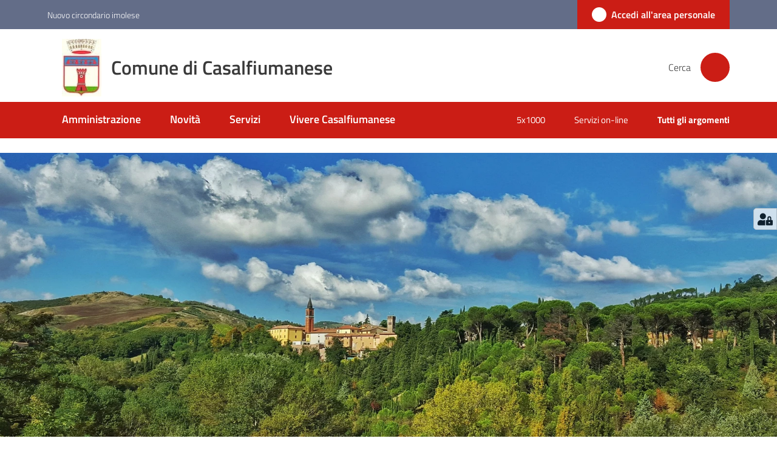

--- FILE ---
content_type: text/html; charset=utf-8
request_url: https://www.comune.casalfiumanese.bo.it/
body_size: 162642
content:
<!doctype html>
              <html lang="it" data-reactroot=""><head><meta charSet="utf-8"/><title data-react-helmet="true">Home Page - Comune di Casalfiumanese</title><meta data-react-helmet="true" name="description" content="Sito del Comune di Casalfiumanese"/><meta data-react-helmet="true" property="og:title" content="Home Page"/><meta data-react-helmet="true" property="og:url" content="https://www.comune.casalfiumanese.bo.it"/><meta data-react-helmet="true" property="og:description" content="Sito del Comune di Casalfiumanese"/><meta data-react-helmet="true" name="twitter:card" content="summary_large_image"/><link data-react-helmet="true" rel="canonical" href="https://www.comune.casalfiumanese.bo.it"/><link data-react-helmet="true" rel="icon" href="https://www.comune.casalfiumanese.bo.it/registry-images/@@images/site_favicon/favicon.ico"/><script>window.env = {"RAZZLE_MATOMO_SITE_ID":"6E0XLel0RB","RAZZLE_MATOMO_URL":"https:\u002F\u002Fingestion.webanalytics.italia.it\u002F","RAZZLE_BIND_ADDRESS":"127.0.0.5","RAZZLE_HONEYPOT_FIELD":"nome_secondario","RAZZLE_API_PATH":"https:\u002F\u002Fwww.comune.casalfiumanese.bo.it","RAZZLE_PUBLIC_URL":"https:\u002F\u002Fwww.comune.casalfiumanese.bo.it","RAZZLE_PROXY_REWRITE_TARGET":"\u002FVirtualHostBase\u002Fhttps\u002Fwww.comune.casalfiumanese.bo.it:443\u002Fcasalf\u002F++api++\u002FVirtualHostRoot","RAZZLE_INTERNAL_API_PATH":"http:\u002F\u002F0.0.0.0:8095","RAZZLE_SPID_LOGIN_URL":"https:\u002F\u002Fwww.comune.casalfiumanese.bo.it\u002Fspid\u002Fsso","apiPath":"https:\u002F\u002Fwww.comune.casalfiumanese.bo.it","publicURL":"https:\u002F\u002Fwww.comune.casalfiumanese.bo.it"};</script><meta property="og:type" content="website"/><meta name="generator" content="Plone 6 - https://plone.org"/><meta name="viewport" content="width=device-width, initial-scale=1, shrink-to-fit=no"/><meta name="apple-mobile-web-app-capable" content="yes"/><link data-chunk="VoltoFeedbackView" rel="preload" as="style" href="/static/css/VoltoFeedbackView.bf6879a1.chunk.css"/><link data-chunk="client" rel="preload" as="style" href="/static/css/client.e3c59197.css"/><link data-chunk="client" rel="preload" as="script" href="/static/js/runtime~client.eae27e1c.js"/><link data-chunk="client" rel="preload" as="script" href="/static/js/client.40aa1a8a.js"/><link data-chunk="VoltoFeedbackView" rel="preload" as="script" href="/static/js/VoltoFeedbackView.1d12790c.chunk.js"/><link data-chunk="client" rel="stylesheet" href="/static/css/client.e3c59197.css"/><link data-chunk="VoltoFeedbackView" rel="stylesheet" href="/static/css/VoltoFeedbackView.bf6879a1.chunk.css"/></head><body class="view-viewview contenttype-plone-site siteroot is-anonymous public-ui no-user-roles"><div role="navigation" aria-label="Toolbar" id="toolbar"></div><div id="main"><div class="public-ui"><div class="skiplinks" role="complementary" aria-label="Punti di riferimento"><a class="visually-hidden visually-hidden-focusable" href="#view">Vai al contenuto</a><a class="visually-hidden visually-hidden-focusable" href="#navigation">Vai alla navigazione</a><a class="visually-hidden visually-hidden-focusable" href="#footer">Vai al footer</a></div></div><div class="public-ui"><header><div class="it-header-wrapper"><div class="it-header-slim-wrapper" role="navigation" aria-label="Link utili"><div class="container"><div class="row"><div class="col"><div class="it-header-slim-wrapper-content"><a href="https://www.nuovocircondarioimolese.it/" target="_blank" rel="noopener noreferrer" class="d-lg-block navbar-brand">Nuovo circondario imolese</a><div class="it-header-slim-right-zone header-slim-right-zone"><a href="/login" data-element="personal-area-login" class="btn-icon login-button btn btn-primary btn-full"><span class="rounded-icon"><span style="width:;height:;background-color:transparent" class="icon icon-primary"></span></span><span class="d-none d-lg-block">Accedi all&#x27;area personale</span></a></div></div></div></div></div></div><div class="it-nav-wrapper"><div class="it-header-center-wrapper"><div class="container"><div class="row"><div class="col"><div class="it-header-center-content-wrapper"><div class="it-brand-wrapper ps-4"><a title="Home page" href="/"><img src="https://www.comune.casalfiumanese.bo.it/registry-images/@@images/site_logo/logo-comune.jpeg" width="55.76" height="82" alt="Logo" class="icon"/><div class="it-brand-text"><div class="it-brand-title">Comune di Casalfiumanese</div></div></a></div><div class="it-right-zone"><div class="it-search-wrapper" role="search" aria-label="Cerca nel sito"><span class="d-none d-md-block">Cerca</span><a class="search-link rounded-icon" aria-label="Cerca" href="/search" role="button"><span style="width:24px;height:24px;background-color:transparent" class="icon"></span></a></div></div></div></div></div></div></div><div class="it-header-navbar-wrapper"><div class="container"><div class="row"><div class="col"><nav id="navigation" aria-label="Menu principale" class="navbar has-megamenu navbar navbar-expand-lg"><div class="container-fluid"><button aria-label="Apri il menu" aria-controls="it-navigation-collapse" aria-expanded="false" type="button" href="#" class="custom-navbar-toggler navbar-toggler"><span style="width:24px;height:24px;background-color:transparent" class="icon"></span></button><div style="display:none" id="it-navigation-collapse" class="navbar-collapsable collapse navbar-collapsable"><div class="overlay" style="display:none"></div><div data-focus-guard="true" tabindex="-1" style="width:1px;height:0px;padding:0;overflow:hidden;position:fixed;top:1px;left:1px"></div><div data-focus-lock-disabled="disabled"><div class="menu-wrapper"><div class="it-brand-wrapper" role="navigation"><a href="/"><img src="https://www.comune.casalfiumanese.bo.it/registry-images/@@images/site_logo/logo-comune.jpeg" width="55.76" height="82" alt="Logo" class="icon"/><div class="it-brand-text"><div class="it-brand-title">Comune di Casalfiumanese</div></div></a></div><ul data-element="main-navigation" role="menubar" aria-label="Menu principale" class="navbar-nav"><li role="none" class="nav-item"><a class="nav-link" data-element="management" role="menuitem" aria-label="Amministrazione" href="/amministrazione"><span>Amministrazione</span></a></li><li role="none" class="nav-item"><a class="nav-link" data-element="news" role="menuitem" aria-label="Novità" href="/novita"><span>Novità</span></a></li><li role="none" class="nav-item"><a class="nav-link" data-element="all-services" role="menuitem" aria-label="Servizi" href="/servizi"><span>Servizi</span></a></li><li role="none" class="nav-item"><a class="nav-link" data-element="live" role="menuitem" aria-label="Vivere Casalfiumanese" href="/vivere-casalfiumanese"><span>Vivere Casalfiumanese</span></a></li></ul><ul role="menubar" class="navbar-secondary navbar-nav"><li role="none" class="nav-item"><a class="megamenu nav-link" role="menuitem" href="/amministrazione/documenti-e-dati/documenti-albo-pretorio-1/5x1000"><span class="">5x1000</span></a></li><li role="none" class="nav-item"><a class="megamenu nav-link" role="menuitem" href="/argomenti/servizi-online"><span class="">Servizi on-line</span></a></li><li role="none" class="nav-item"><a class="megamenu nav-link" data-element="all-topics" role="menuitem" href="/argomenti"><span class="fw-bold">Tutti gli argomenti</span></a></li></ul></div><div class="close-div" style="display:none"><button class="btn close-menu" type="button" title="Chiudi menu"><span style="width:24px;height:24px;background-color:transparent" class="icon icon-white"></span></button></div></div><div data-focus-guard="true" tabindex="-1" style="width:1px;height:0px;padding:0;overflow:hidden;position:fixed;top:1px;left:1px"></div></div></div></nav></div></div></div></div></div></div></header></div><div id="portal-header-image"></div><div class="public-ui"><section id="briciole" class="container px-4 mt-4"><div class=""></div></section></div><div class="ui basic segment content-area"><main><div id="view"><div id="page-document" class="ui container"><h1 class="documentFirstHeading">Home Page</h1><p class="block image align full"><img src="/immagini/casalfiumanese-parco.jpeg/@@images/image-2160-6d91d6a4967241995d2d215102088289.webp" width="2160" height="1148" class="full-width large responsive" srcSet="/immagini/casalfiumanese-parco.jpeg/@@images/image-16-d382b360416e0fbda9ba6510bd15fecd.webp 16w, /immagini/casalfiumanese-parco.jpeg/@@images/image-32-3652eb426313fa6e0af6af95a4025dea.webp 32w, /immagini/casalfiumanese-parco.jpeg/@@images/image-64-628f51cdab8a1c65f918198fbe2f6066.webp 64w, /immagini/casalfiumanese-parco.jpeg/@@images/image-128-eccaa809a9f29f7dccc5458fc27d681b.webp 128w, /immagini/casalfiumanese-parco.jpeg/@@images/image-200-1a8ff00b0ed7c6e904350c7ee1cbd773.webp 200w, /immagini/casalfiumanese-parco.jpeg/@@images/image-250-d9fa13696e07f5a83a76ab91a4bea5ea.webp 250w, /immagini/casalfiumanese-parco.jpeg/@@images/image-300-5a6ecce2ae674eb5c3129171d7e50e50.webp 300w, /immagini/casalfiumanese-parco.jpeg/@@images/image-400-c66b834969d49ec68793637d58b497ff.webp 400w, /immagini/casalfiumanese-parco.jpeg/@@images/image-600-1c8e5a902ff8128b3c54f4310813c4da.webp 600w, /immagini/casalfiumanese-parco.jpeg/@@images/image-800-f0239c1b3dbb3b6fe975685b05f47035.webp 800w, /immagini/casalfiumanese-parco.jpeg/@@images/image-1000-c3eef240d5f11851d57c401494cd2da4.webp 1000w, /immagini/casalfiumanese-parco.jpeg/@@images/image-1200-491636d0a46b10284f73392592b9a939.webp 1200w, /immagini/casalfiumanese-parco.jpeg/@@images/image-1600-a3b1d63049bb15cc43be2ce40632bb2d.webp 1600w, /immagini/casalfiumanese-parco.jpeg/@@images/image-2160-6d91d6a4967241995d2d215102088289.webp 2160w" loading="lazy" decoding="async" alt="" sizes="100vw"/></p><div class="block highlitedContent"><div class="skeleton-template"><div class="row"><div class="col-lg-6 order-lg-2 offset-lg-1"><div class="img-skeleton"></div></div><div class="col-lg-5 order-lg-1"><div class="card-wrapper"><div class="card"><div class="pb-2 card-body"><div class="category-top"></div><h2 class="card-title">-</h2><p class="card-text"></p><div class="chip chip-simple chip-primary"></div><div class="chip chip-simple chip-primary"></div><div class="chip chip-simple chip-primary"></div></div></div></div></div></div></div></div><div class="block highlitedContent"><div class="skeleton-template"><div class="row"><div class="col-lg-6 order-lg-2 offset-lg-1"><div class="img-skeleton"></div></div><div class="col-lg-5 order-lg-1"><div class="card-wrapper"><div class="card"><div class="pb-2 card-body"><div class="category-top"></div><h2 class="card-title">-</h2><p class="card-text"></p><div class="chip chip-simple chip-primary"></div><div class="chip chip-simple chip-primary"></div><div class="chip chip-simple chip-primary"></div></div></div></div></div></div></div></div><div class="block listing contentInEvidenceTemplate"><div class="public-ui"><div class="full-width "><div class="contentInEvidence"><div class="px-4 pt-3 container"><div class="skeleton-template"><div class="my-3 row"><div class="col-lg-6 order-lg-2 offset-lg-1"><div class="img-responsive-wrapper item-image"><div class="img-responsive"><figure class="img-wrapper"></figure></div></div></div><div class="col-lg-5 order-lg-1"><div class="card-wrapper"><div class="card"><div class="pb-2 card-body"><div class="category-top"></div><h2 class="card-title"></h2><p class="card-text"></p><div><div class="chip me-2 chip-simple chip-primary"></div><div class="chip me-2 chip-simple chip-primary"></div></div></div></div></div></div></div></div></div></div></div></div></div><div class="block rssBlock default"><div class="" aria-live="polite"></div></div><div class="block listing cardWithImageTemplate"><div class="public-ui"><div class="py-5 bg-light full-width "><div class="card-with-image-template my-3"><div class="px-4 pt-3 container"><div class="skeleton-template"><div class="row"><div class="col"><h2 class="mb-4">Notizie e comunicati</h2></div></div><div class="items row"><div class="col-item mb-3 col-lg-4"><div class="card-wrapper"><div class="listing-item card-bg card"><div class="img-responsive-wrapper"><div class="img-responsive img-responsive-panoramic"><figure class="img-wrapper"></figure></div></div><div class="px-4 card-body"><div class="category-top"></div><h4 class="card-title">-</h4><p class="mb-3 card-text"></p><div><div class="chip me-2 chip-simple chip-primary"></div><div class="chip me-2 chip-simple chip-primary"></div></div></div></div></div></div><div class="col-item mb-3 col-lg-4"><div class="card-wrapper"><div class="listing-item card-bg card"><div class="img-responsive-wrapper"><div class="img-responsive img-responsive-panoramic"><figure class="img-wrapper"></figure></div></div><div class="px-4 card-body"><div class="category-top"></div><h4 class="card-title">-</h4><p class="mb-3 card-text"></p><div><div class="chip me-2 chip-simple chip-primary"></div><div class="chip me-2 chip-simple chip-primary"></div></div></div></div></div></div><div class="col-item mb-3 col-lg-4"><div class="card-wrapper"><div class="listing-item card-bg card"><div class="img-responsive-wrapper"><div class="img-responsive img-responsive-panoramic"><figure class="img-wrapper"></figure></div></div><div class="px-4 card-body"><div class="category-top"></div><h4 class="card-title">-</h4><p class="mb-3 card-text"></p><div><div class="chip me-2 chip-simple chip-primary"></div><div class="chip me-2 chip-simple chip-primary"></div></div></div></div></div></div><div class="col-item mb-3 col-lg-4"><div class="card-wrapper"><div class="listing-item card-bg card"><div class="img-responsive-wrapper"><div class="img-responsive img-responsive-panoramic"><figure class="img-wrapper"></figure></div></div><div class="px-4 card-body"><div class="category-top"></div><h4 class="card-title">-</h4><p class="mb-3 card-text"></p><div><div class="chip me-2 chip-simple chip-primary"></div><div class="chip me-2 chip-simple chip-primary"></div></div></div></div></div></div><div class="col-item mb-3 col-lg-4"><div class="card-wrapper"><div class="listing-item card-bg card"><div class="img-responsive-wrapper"><div class="img-responsive img-responsive-panoramic"><figure class="img-wrapper"></figure></div></div><div class="px-4 card-body"><div class="category-top"></div><h4 class="card-title">-</h4><p class="mb-3 card-text"></p><div><div class="chip me-2 chip-simple chip-primary"></div><div class="chip me-2 chip-simple chip-primary"></div></div></div></div></div></div><div class="col-item mb-3 col-lg-4"><div class="card-wrapper"><div class="listing-item card-bg card"><div class="img-responsive-wrapper"><div class="img-responsive img-responsive-panoramic"><figure class="img-wrapper"></figure></div></div><div class="px-4 card-body"><div class="category-top"></div><h4 class="card-title">-</h4><p class="mb-3 card-text"></p><div><div class="chip me-2 chip-simple chip-primary"></div><div class="chip me-2 chip-simple chip-primary"></div></div></div></div></div></div></div></div></div></div></div></div></div><div class="block listing cardWithImageTemplate"><div class="public-ui"><div class="full-width "><div class="card-with-image-template my-3"><div class="px-4 pt-3 container"><div class="skeleton-template"><div class="items row"><div class="col-item mb-3 col-lg-4"><div class="card-wrapper"><div class="listing-item card-bg card"><div class="img-responsive-wrapper"><div class="img-responsive img-responsive-panoramic"><figure class="img-wrapper"></figure></div></div><div class="px-4 card-body"><div class="category-top"></div><h4 class="card-title">-</h4><p class="mb-3 card-text"></p><div><div class="chip me-2 chip-simple chip-primary"></div><div class="chip me-2 chip-simple chip-primary"></div></div></div></div></div></div><div class="col-item mb-3 col-lg-4"><div class="card-wrapper"><div class="listing-item card-bg card"><div class="img-responsive-wrapper"><div class="img-responsive img-responsive-panoramic"><figure class="img-wrapper"></figure></div></div><div class="px-4 card-body"><div class="category-top"></div><h4 class="card-title">-</h4><p class="mb-3 card-text"></p><div><div class="chip me-2 chip-simple chip-primary"></div><div class="chip me-2 chip-simple chip-primary"></div></div></div></div></div></div><div class="col-item mb-3 col-lg-4"><div class="card-wrapper"><div class="listing-item card-bg card"><div class="img-responsive-wrapper"><div class="img-responsive img-responsive-panoramic"><figure class="img-wrapper"></figure></div></div><div class="px-4 card-body"><div class="category-top"></div><h4 class="card-title">-</h4><p class="mb-3 card-text"></p><div><div class="chip me-2 chip-simple chip-primary"></div><div class="chip me-2 chip-simple chip-primary"></div></div></div></div></div></div><div class="col-item mb-3 col-lg-4"><div class="card-wrapper"><div class="listing-item card-bg card"><div class="img-responsive-wrapper"><div class="img-responsive img-responsive-panoramic"><figure class="img-wrapper"></figure></div></div><div class="px-4 card-body"><div class="category-top"></div><h4 class="card-title">-</h4><p class="mb-3 card-text"></p><div><div class="chip me-2 chip-simple chip-primary"></div><div class="chip me-2 chip-simple chip-primary"></div></div></div></div></div></div><div class="col-item mb-3 col-lg-4"><div class="card-wrapper"><div class="listing-item card-bg card"><div class="img-responsive-wrapper"><div class="img-responsive img-responsive-panoramic"><figure class="img-wrapper"></figure></div></div><div class="px-4 card-body"><div class="category-top"></div><h4 class="card-title">-</h4><p class="mb-3 card-text"></p><div><div class="chip me-2 chip-simple chip-primary"></div><div class="chip me-2 chip-simple chip-primary"></div></div></div></div></div></div><div class="col-item mb-3 col-lg-4"><div class="card-wrapper"><div class="listing-item card-bg card"><div class="img-responsive-wrapper"><div class="img-responsive img-responsive-panoramic"><figure class="img-wrapper"></figure></div></div><div class="px-4 card-body"><div class="category-top"></div><h4 class="card-title">-</h4><p class="mb-3 card-text"></p><div><div class="chip me-2 chip-simple chip-primary"></div><div class="chip me-2 chip-simple chip-primary"></div></div></div></div></div></div></div></div></div></div></div></div></div><br/><h2 id="44po7">Eventi</h2><div class="block listing slider"><div class="public-ui"><div class="py-5 bg-light full-width "><div class="skeleton-template"></div></div></div></div><div class="block iconBlocks"><div class="public-ui"><div class="full-width section py-5"><div class="background-image"><img src="/sfondo-meteo-1.jpg/@@images/image-839-103cdbf5021022d22a6e9670896c38a1.jpeg" width="839" height="390" class="responsive" srcSet="/sfondo-meteo-1.jpg/@@images/image-16-09d1372901f965d0814b1e4ebec46840.jpeg 16w, /sfondo-meteo-1.jpg/@@images/image-32-98f64216fb9f6a324da4c42754cc3eef.jpeg 32w, /sfondo-meteo-1.jpg/@@images/image-64-0505ead6e1acdc838fdefbb7efb39eed.jpeg 64w, /sfondo-meteo-1.jpg/@@images/image-128-8fd64b038a2e103f36c2046d9aaa9f07.jpeg 128w, /sfondo-meteo-1.jpg/@@images/image-200-9e0471ee21814c5531bc4f37699e0c9b.jpeg 200w, /sfondo-meteo-1.jpg/@@images/image-250-2bbcb43b4d54bfa83c5e5e478aec16bb.jpeg 250w, /sfondo-meteo-1.jpg/@@images/image-300-c4859fb3fe062a0caf1dfe20e2449a19.jpeg 300w, /sfondo-meteo-1.jpg/@@images/image-400-ad14f4a0d4e36c7bfa6ed2a324386420.jpeg 400w, /sfondo-meteo-1.jpg/@@images/image-600-dcfaa27b5ff4cbabf2f1a8822f97f1c5.jpeg 600w, /sfondo-meteo-1.jpg/@@images/image-800-8420bcc7f4037791533027a54c2f22ed.jpeg 800w, /sfondo-meteo-1.jpg/@@images/image-839-103cdbf5021022d22a6e9670896c38a1.jpeg 839w" fetchpriority="high" alt="" sizes="100vw"/></div><div class="px-md-4 container"><div class="block-header"><div class="title"><h2>Informazioni ambientali e idrometeorologiche </h2></div></div><div class="row"><div class="col-lg-4 col-xl-3"><div class="card-wrapper"><div class="card-bg rounded subblock-view card"><div class="card-body"><div class="iconblock-icon"><span class="icon fa-icon placeholder fal icon"></span></div><div class="iconblock-title"><h3> Dati in tempo reale in Arpae Emilia Romagna</h3></div></div></div></div></div><div class="col-lg-4 col-xl-3"><div class="card-wrapper"><div class="card-bg rounded subblock-view card"><div class="card-body"><div class="iconblock-icon"><span class="icon fa-icon placeholder fal icon"></span></div><div class="iconblock-title"><h3> Casalfiumanese ALLERTA METEO</h3></div><div class="iconblock-text"><p><a href="https://allertameteo.regione.emilia-romagna.it/web/guest/homepage" title="Si apre in una nuova scheda" target="_blank" rel="noopener noreferrer" class="with-external-link-icon"><strong><span class="text-larger">ALLERTA EMILIA ROMAGNA</span></strong><span style="width:1rem;height:1rem;background-color:transparent" class="icon ms-1 align-sub external-link icon-xs xs"></span></a></p></div></div></div></div></div><div class="col-lg-4 col-xl-3"><div class="card-wrapper"><div class="card-bg rounded subblock-view card"><div class="card-body"><div class="iconblock-icon"><span class="icon fa-icon placeholder fal icon"></span></div><div class="iconblock-title"><h3> Meteo Previsioni fino a 15 giorni </h3></div></div></div></div></div><div class="col-lg-4 col-xl-3"><div class="card-wrapper"><div class="card-bg rounded subblock-view card"><div class="card-body"><div class="iconblock-icon"><span class="icon fa-icon placeholder fal icon"></span></div><div class="iconblock-title"><h3> Liberiamo l&#x27;aria Arpae Emilia Romagna </h3></div></div></div></div></div></div></div></div></div></div><div class="block full-width"><div class="public-ui searchSections"><div class="searchSections-background" style="background-image:url(https://www.comune.casalfiumanese.bo.it/cerca-stemma-municipio-3x1000.png/@@images/image/huge)"></div><div class="container"><div class="searchContainer d-flex w-100"><h2 class="search-section-title mb-4">Cerca nel sito</h2><div class="searchbar shadow-sm rounded d-flex w-100"><button class="rounded-start" aria-label="Cerca"><span style="width:1.25rem;height:1.25rem;background-color:transparent" class="icon icon-sm sm"></span></button><input type="text" class="inputSearch" placeholder="cerca servizi, informazioni, persone" aria-label="cerca servizi, informazioni, persone" autocomplete="off"/></div><div class="buttonsContainer mt-2 d-flex"><button type="button" class="btn btn-primary btn-sm">Uffici</button><button type="button" class="btn btn-primary btn-sm">Servizi</button><button type="button" class="btn btn-primary btn-sm">Novità</button></div></div></div></div></div><br/><br/><br/><div class="block iconBlocks"><div class="public-ui"><div class="full-width section py-5"><div class="background-image no-image"></div><div class="px-md-4 container"><div class="block-header"></div><div class="row"><div class="col-lg-4 col-xl-3"><div class="card-wrapper"><div class="card-bg rounded subblock-view card"><div class="card-body"><div class="iconblock-icon"><span class="icon fa-icon placeholder fal icon"></span></div><div class="iconblock-title">Amministrazione Trasparente</div><a href="https://casalfiumanese.trasparenza-valutazione-merito.it/web/trasparenza" title="Si apre in una nuova scheda" target="_blank" rel="noopener noreferrer" class="read-more with-external-link-icon" aria-label="Vedi Amministrazione Trasparente"><span class="text">Vedi</span><svg xmlns="http://www.w3.org/2000/svg" viewBox="0 0 24 24" class="icon" role="img"><path fill="none" d="M0 0h24v24H0z"></path></svg><span style="width:1rem;height:1rem;background-color:transparent" class="icon ms-1 align-sub external-link icon-xs xs"></span></a></div></div></div></div><div class="col-lg-4 col-xl-3"><div class="card-wrapper"><div class="card-bg rounded subblock-view card"><div class="card-body"><div class="iconblock-icon"><span class="icon fa-icon placeholder fal icon"></span></div><div class="iconblock-title">Albo Pretorio</div><a href="https://casalfiumanese.trasparenza-valutazione-merito.it/web/trasparenza/dettaglio-albo-pretorio?p_p_id=jcitygovmenutrasversaleleftcolumn_WAR_jcitygovalbiportlet&amp;p_p_lifecycle=0&amp;p_p_state=normal&amp;p_p_mode=view&amp;p_p_col_id=column-2&amp;p_p_col_count=1&amp;_jcitygovmenutrasversaleleftcolumn_WAR_jcitygovalbiportlet_current-page-parent=0&amp;_jcitygovmenutrasversaleleftcolumn_WAR_jcitygovalbiportlet_current-page=67200" title="Si apre in una nuova scheda" target="_blank" rel="noopener noreferrer" class="read-more with-external-link-icon" aria-label="Vedi Albo Pretorio"><span class="text">Vedi</span><svg xmlns="http://www.w3.org/2000/svg" viewBox="0 0 24 24" class="icon" role="img"><path fill="none" d="M0 0h24v24H0z"></path></svg><span style="width:1rem;height:1rem;background-color:transparent" class="icon ms-1 align-sub external-link icon-xs xs"></span></a></div></div></div></div><div class="col-lg-4 col-xl-3"><div class="card-wrapper"><div class="card-bg rounded subblock-view card"><div class="card-body"><div class="iconblock-icon"><span class="icon fa-icon placeholder fal icon"></span></div><div class="iconblock-title">CIVICAM</div><div class="iconblock-text"><p>Streaming sedute Consiglio Comunale e Commissioni Consiliari</p></div><a href="https://casalfiumanese.civicam.it/" title="Si apre in una nuova scheda" target="_blank" rel="noopener noreferrer" class="read-more with-external-link-icon" aria-label="Vedi CIVICAM"><span class="text">Vedi</span><svg xmlns="http://www.w3.org/2000/svg" viewBox="0 0 24 24" class="icon" role="img"><path fill="none" d="M0 0h24v24H0z"></path></svg><span style="width:1rem;height:1rem;background-color:transparent" class="icon ms-1 align-sub external-link icon-xs xs"></span></a></div></div></div></div><div class="col-lg-4 col-xl-3"><div class="card-wrapper"><div class="card-bg rounded subblock-view card"><div class="card-body"><div class="iconblock-icon"><span class="icon fa-icon placeholder fal icon"></span></div><div class="iconblock-title">TRIBUTI</div><div class="iconblock-text"><p>notizie e aggiornamenti</p></div><a href="https://www.nuovocircondarioimolese.it/tributi/enti/casalfiumanese" title="Si apre in una nuova scheda" target="_blank" rel="noopener noreferrer" class="read-more with-external-link-icon" aria-label="Vedi TRIBUTI"><span class="text">Vedi</span><svg xmlns="http://www.w3.org/2000/svg" viewBox="0 0 24 24" class="icon" role="img"><path fill="none" d="M0 0h24v24H0z"></path></svg><span style="width:1rem;height:1rem;background-color:transparent" class="icon ms-1 align-sub external-link icon-xs xs"></span></a></div></div></div></div></div></div></div></div></div><br/><div class="block image-text-block"><div><div class="image-text-card-wrapper"><h2 class="mb-4 mt-5" id="4378fd8a-74b8-4b63-99d4-ae5c9d833810title">Attuazione misure P.N.R.R.</h2><div class="card-wrapper"><div class="card-bg rounded card bg-white"><div class="card-body"><div class="container"><div class="card-body-row row"><div data-testid="col-0" class="my-1 p-0 col"><div class="img-responsive-wrapper"><div class=""><figure class="img-wrapper"><img src="[data-uri]" alt="" aria-hidden="true" loading="lazy"/></figure></div></div></div><div data-testid="col-1" class="px-4 col-8"><p><a href="/amministrazione/documenti-e-dati/attuazione-misure-pnrr"> elenco dei progetti PNRR finanziati al Comune di Casalfiumanese </a></p></div></div></div></div></div></div></div></div></div><div class="block listing smallBlockLinksTemplate"><div class="public-ui"><div class="full-width "><div class="small-block-links"><div class="px-4 pt-3 container"><div class="skeleton-template"><div class="items row"><div class="col-item col-sm-4 col-lg-2 col-md-3"><div class="center-image-card"><figure class="img-skeleton"></figure></div></div><div class="col-item col-sm-4 col-lg-2 col-md-3"><div class="center-image-card"><figure class="img-skeleton"></figure></div></div><div class="col-item col-sm-4 col-lg-2 col-md-3"><div class="center-image-card"><figure class="img-skeleton"></figure></div></div><div class="col-item col-sm-4 col-lg-2 col-md-3"><div class="center-image-card"><figure class="img-skeleton"></figure></div></div><div class="col-item col-sm-4 col-lg-2 col-md-3"><div class="center-image-card"><figure class="img-skeleton"></figure></div></div><div class="col-item col-sm-4 col-lg-2 col-md-3"><div class="center-image-card"><figure class="img-skeleton"></figure></div></div></div></div></div></div></div></div></div></div></div></main></div><div class="public-ui" id="customer-satisfaction-form"><section class="bg-primary customer-satisfaction"><div class="container"><div class="d-flex justify-content-center bg-primary row"><div class="col-12 col-lg-6 col"><div class="feedback-form" role="form" aria-label="Modulo di soddisfazione"><div class="card-wrapper"><div data-element="feedback" class="shadow card-wrapper py-4 px-4 card"><h2 id="vf-radiogroup-label" class="title-medium-2-semi-bold mb-0" data-element="feedback-title">Quanto sono chiare le informazioni su questa pagina?</h2><div class="rating-container mb-0"><fieldset aria-controls="vf-more-negative" class="rating rating-label mb-3"><legend class="visually-hidden">Valuta da 1 a 5 stelle</legend><input type="radio" id="star1b" name="satisfaction" value="1" class="volto-feedback-rating mb-0" data-element="feedback-rate-1" aria-label="Valuta 1 stelle su 5"/><label for="star1b" class="form-label"><svg xmlns="http://www.w3.org/2000/svg" viewBox="0 0 24 24" class="icon rating-star icon-sm" role="img"><path fill="none" d="M0 0h24v24H0z"></path></svg></label><input type="radio" id="star2b" name="satisfaction" value="2" class="volto-feedback-rating mb-0" data-element="feedback-rate-2" aria-label="Valuta 2 stelle su 5"/><label for="star2b" class="form-label"><svg xmlns="http://www.w3.org/2000/svg" viewBox="0 0 24 24" class="icon rating-star icon-sm" role="img"><path fill="none" d="M0 0h24v24H0z"></path></svg></label><input type="radio" id="star3b" name="satisfaction" value="3" class="volto-feedback-rating mb-0" data-element="feedback-rate-3" aria-label="Valuta 3 stelle su 5"/><label for="star3b" class="form-label"><svg xmlns="http://www.w3.org/2000/svg" viewBox="0 0 24 24" class="icon rating-star icon-sm" role="img"><path fill="none" d="M0 0h24v24H0z"></path></svg></label><input type="radio" id="star4b" name="satisfaction" value="4" class="volto-feedback-rating mb-0" data-element="feedback-rate-4" aria-label="Valuta 4 stelle su 5"/><label for="star4b" class="form-label"><svg xmlns="http://www.w3.org/2000/svg" viewBox="0 0 24 24" class="icon rating-star icon-sm" role="img"><path fill="none" d="M0 0h24v24H0z"></path></svg></label><input type="radio" id="star5b" name="satisfaction" value="5" class="volto-feedback-rating mb-0" data-element="feedback-rate-5" aria-label="Valuta 5 stelle su 5"/><label for="star5b" class="form-label"><svg xmlns="http://www.w3.org/2000/svg" viewBox="0 0 24 24" class="icon rating-star icon-sm" role="img"><path fill="none" d="M0 0h24v24H0z"></path></svg></label></fieldset></div><fieldset id="vf-more-positive" class="answers-step" data-step="0" aria-expanded="false" aria-hidden="true" data-element="feedback-rating-positive"><div class="answers-header"><legend>Quali sono stati gli aspetti che hai preferito?</legend><span>1/2</span></div><form class="answers-form"></form></fieldset><fieldset id="vf-more-negative" class="answers-step" data-step="0" aria-expanded="false" aria-hidden="true" data-element="feedback-rating-negative"><div class="answers-header"><legend>Dove hai incontrato le maggiori difficoltà?</legend><span>1/2</span></div><form class="answers-form"></form></fieldset><fieldset class="comments-step d-none" data-step="0" aria-expanded="false" aria-hidden="true"><div class="comments-header"><legend>Vuoi aggiungere altri dettagli?</legend><span>1/2</span></div><div class="comment w-100"><form class=""><div class="mb-3"><div class="mt-1 form-group"><textarea rows="3" tabindex="0" aria-invalid="false" data-element="feedback-input-text" autoComplete="off" aria-describedby="commentDescription" id="comment" class="mt-1" placeholder="Dacci il tuo parere per aiutarci a migliorare la qualità del sito"></textarea><label for="comment" class="active">Dettaglio</label><small id="commentDescription" class="form-text">Inserire massimo 200 caratteri</small></div></div></form></div></fieldset><div class="hpt_widget"><input type="text" name="nome_secondario" aria-label="nome_secondario"/></div><div class="form-step-actions flex-nowrap w100 justify-content-center button-shadow d-none" aria-hidden="true"><button type="button" class="me-4 fw-bold btn btn-outline-primary disabled" aria-disabled="true">Indietro</button><button type="button" aria-disabled="true" class="fw-bold btn btn-primary disabled">Avanti</button></div></div></div></div></div></div></div></section></div><footer class="it-footer" id="footer"><div class="it-footer-main"><div class="container"><section><div class="clearfix row"><div class="col-sm-12"><div class="it-brand-wrapper"><img src="/static/media/logo-eu-inverted.16e7a266.svg" width="167" height="41" alt="Finanziato dall&#x27;Unione Europea - Next Generation EU" loading="lazy" decoding="async" class="nextGenerationEULogo"/><a href="/"><img src="https://www.comune.casalfiumanese.bo.it/registry-images/@@images/site_logo_footer/logo.jpeg" width="68" height="100" alt="Logo" class="icon"/><div class="it-brand-text"><div class="h2">Comune di Casalfiumanese</div></div></a></div></div></div></section><section><div class="row"><div class="pb-4 col-sm-6 col-md-3 col-lg-3"><h4><span style="width:1.25rem;height:1.25rem;background-color:transparent" class="icon me-2 icon-white icon-sm sm"></span><a title="Vai alla pagina: Amministrazione" class="underlined" href="/amministrazione">Amministrazione</a></h4><div class="link-list-wrapper"><ul class="footer-list clearfix link-list"><li><a title="Vai alla pagina: Organi di governo" class="list-item" href="/amministrazione/organi-di-governo">Organi di governo</a></li><li><a title="Vai alla pagina: Aree amministrative" class="list-item" href="/amministrazione/aree-amministrative">Aree amministrative</a></li><li><a title="Vai alla pagina: Uffici" class="list-item" href="/amministrazione/uffici">Uffici</a></li><li><a title="Vai alla pagina: Politici" class="list-item" href="/amministrazione/politici">Politici</a></li><li><a title="Vai alla pagina: Personale Amministrativo" class="list-item" href="/amministrazione/personale-amministrativo">Personale Amministrativo</a></li><li><a title="Vai alla pagina: Documenti e dati" class="list-item" href="/amministrazione/documenti-e-dati">Documenti e dati</a></li></ul></div></div><div class="pb-4 col-sm-6 col-md-3 col-lg-3"><h4><span style="width:1.25rem;height:1.25rem;background-color:transparent" class="icon me-2 icon-white icon-sm sm"></span><a title="Vai alla pagina: Novità" class="underlined" href="/novita">Novità</a></h4><div class="link-list-wrapper"><ul class="footer-list clearfix link-list"><li><a title="Vai alla pagina: Notizie" class="list-item" href="/novita/notizie">Notizie</a></li><li><a title="Vai alla pagina: Comunicati" class="list-item" href="/novita/comunicati">Comunicati</a></li><li><a title="Vai alla pagina: Avvisi" class="list-item" href="/novita/avvisi">Avvisi</a></li></ul></div></div><div class="pb-4 col-sm-6 col-md-3 col-lg-3"><h4><span style="width:1.25rem;height:1.25rem;background-color:transparent" class="icon me-2 icon-white icon-sm sm"></span><a title="Vai alla pagina: Servizi" class="underlined" href="/servizi">Servizi</a></h4><div class="link-list-wrapper"><ul class="footer-list clearfix link-list"><li><a title="Vai alla pagina: Educazione e formazione" class="list-item" href="/servizi/educazione-e-formazione">Educazione e formazione</a></li><li><a title="Vai alla pagina: Salute, benessere e assistenza" class="list-item" href="/servizi/salute-benessere-e-assistenza">Salute, benessere e assistenza</a></li><li><a title="Vai alla pagina: Servizi Demografici" class="list-item" href="/servizi/anagrafe-e-stato-civile">Servizi Demografici</a></li><li><a title="Vai alla pagina: Giustizia e sicurezza pubblica" class="list-item" href="/servizi/giustizia-e-sicurezza-pubblica">Giustizia e sicurezza pubblica</a></li><li><a title="Vai alla pagina: Cultura e tempo libero" class="list-item" href="/servizi/cultura-e-tempo-libero">Cultura e tempo libero</a></li><li><a title="Vai alla pagina: Ambiente" class="list-item" href="/servizi/ambiente">Ambiente</a></li><li><a title="Vai alla pagina: Agricoltura e pesca" class="list-item" href="/servizi/agricoltura-e-pesca">Agricoltura e pesca</a></li><li><a title="Vai alla pagina: Autorizzazioni" class="list-item" href="/servizi/autorizzazioni">Autorizzazioni</a></li><li><a title="Vai alla pagina: Strumenti on-line" class="list-item" href="/servizi/pagamenti-on-line">Strumenti on-line</a></li></ul></div></div><div class="pb-4 col-sm-6 col-md-3 col-lg-3"><h4><a title="Vai alla pagina: Vivere Casalfiumanese" class="underlined" href="/vivere-casalfiumanese">Vivere Casalfiumanese</a></h4><div class="link-list-wrapper"><ul class="footer-list clearfix link-list"><li><a title="Vai alla pagina: Luoghi" class="list-item" href="/vivere-casalfiumanese/luoghi">Luoghi</a></li><li><a title="Vai alla pagina: Eventi" class="list-item" href="/vivere-casalfiumanese/eventi">Eventi</a></li><li><a title="Vai alla pagina: Cittadinanza Onoraria Ing. Carlo Dall’Oppio" class="list-item" href="/vivere-casalfiumanese/cittadinanza-onoraria-ing-carlo-dalloppio">Cittadinanza Onoraria Ing. Carlo Dall’Oppio</a></li></ul></div></div></div></section><section class="py-4"><div class="row"><div class="pb-2 col-md-4 col-lg-4"><p class="h4">Contatti</p><div><ul keys="c3fiu,3isl8,bchba,318io,nrf4" depth="0"><li>Piazza Armando Cavalli, 15</li><li>Casalfiumanese (BO) - 40020</li><li>Telefono: 0542 666122 / 223</li><li>PEC comune.casalfiumanese@cert.provincia.bo.it</li><li>CF 82002150371 - P.IVA 00704521202</li></ul></div></div><div class="pb-2 col-md-4 col-lg-4"><p class="h4"></p><div><ul keys="758mc,6h0cd,49n11,akklh" depth="0"><li><a data-element="faq" href="/leggi-le-faq">Leggi le FAQ</a></li><li><a data-element="appointment-booking" href="/prenotazione-appuntamenti-uffici">Prenotazione appuntamento</a></li><li><a data-element="report-inefficiency" href="/segnalazione-disservizio">Segnalazione disservizio</a></li><li><a href="/richiesta-di-assistenza">Richiesta di assistenza</a></li></ul></div></div><div class="pb-2 col-md-4 col-lg-4"><p class="h4"></p><div><ul><li><a href="https://casalfiumanese.trasparenza-valutazione-merito.it/web/trasparenza/" title="Apre in un nuovo tab" target="_blank" rel="noopener noreferrer" class="with-external-link-icon">Amministrazione trasparente<span style="width:1rem;height:1rem;background-color:transparent" class="icon ms-1 align-sub external-link icon-xs xs"></span></a></li><li><a href="https://casalfiumanese.trasparenza-valutazione-merito.it/web/trasparenza/albo-pretorio" title="Apre in un nuovo tab" target="_blank" rel="noopener noreferrer" class="with-external-link-icon">Albo pretorio<span style="width:1rem;height:1rem;background-color:transparent" class="icon ms-1 align-sub external-link icon-xs xs"></span></a></li><li><a data-element="privacy-policy-link" href="/privacy-policy">Privacy</a></li><li><a data-element="legal-notes" href="/note-legali">Note legali</a></li><li><a href="https://form.agid.gov.it/view/57fe9810-9894-11f0-9ea1-790a9068ae03" title="Apre in un nuovo tab" target="_blank" rel="noopener noreferrer" class="with-external-link-icon" data-element="accessibility-link">Dichiarazione di accessibilità<span style="width:1rem;height:1rem;background-color:transparent" class="icon ms-1 align-sub external-link icon-xs xs"></span></a></li><li><a href="https://form.agid.gov.it/view/fa1ecfa0-0593-11f0-b602-2f6ca2fcc4a8" title="Apre in un nuovo tab" target="_blank" rel="noopener noreferrer" class="with-external-link-icon">Obiettivi di accessibilità<span style="width:1rem;height:1rem;background-color:transparent" class="icon ms-1 align-sub external-link icon-xs xs"></span></a></li><li><a href="/segnalazioni-accessibilia">Segnalazioni accessibilià</a>  </li></ul></div></div></div></section></div></div><div class="it-footer-small-prints clearfix"><div class="container"><ul class="it-footer-small-prints-list list-inline mb-0 d-flex flex-column flex-md-row"><li class="list-inline-item"><a href="/sitemap">Mappa del sito</a></li><li class="list-inline-item"><a href="/piano-di-miglioramento-del-sito">Piano di miglioramento del sito</a></li><li class="list-inline-item"><button class="footer-gdpr-privacy-show-banner">Impostazioni cookie</button></li></ul></div></div></footer><div class="Toastify"></div><button class="gdpr-privacy-show-banner" title="Mostra impostazioni cookies"><img src="/static/media/user-lock-solid.6f1c7bdf.svg" alt="Mostra impostazioni cookies"/></button></div><div role="complementary" aria-label="Sidebar" id="sidebar"></div><script charSet="UTF-8">window.__data={"router":{"location":{"pathname":"\u002F","search":"","hash":"","state":undefined,"key":"iuuh6z","query":{}},"action":"POP"},"intl":{"defaultLocale":"en","locale":"it","messages":{"\u003Cp\u003EAdd some HTML here\u003C\u002Fp\u003E":"\u003Cp\u003EAggiungi dell'HTML qui\u003C\u002Fp\u003E","Account Registration Completed":"Registrazione account completata","Account activation completed":"Attivazione account completata","Action":"Azione","Action changed":"L'azione è stata modificata","Action: ":"Azione: ","Actions":"Azioni","Activate and deactivate":"Questa è la sezione per la configurazione dei prodotti aggiuntivi, puoi attivare e disattivare i prodotti aggiuntivi attraverso la seguente lista.","Active":"Attiva","Active content rules in this Page":"Regole di contenuto attive in questa Pagina","Add":"Aggiungi","Add (object list)":"Aggiungi","Add Addons":"Per fare in modo che un prodotto aggiuntivo venga visualizzato qui aggiungilo nella configurazione del buildout, esegui il buildout e riavvia il server. Per maggiori informazioni vedi","Add Content":"Aggiungi un contenuto","Add Content Rule":"Aggiungi una regola di contenuto","Add Rule":"Aggiungi una regola","Add Translation…":"Aggiungi traduzione…","Add User":"Aggiungi un utente","Add a description…":"Aggiungi una descrizione…","Add a new alternative url":"Aggiungi un nuovo url alternativo","Add action":"Aggiungi un'azione","Add block":"Aggiungi blocco","Add block in position {index}":"Aggiungi un blocco alla posizione {index}","Add block…":"Aggiungi un blocco…","Add condition":"Aggiungi una condizione","Add content rule":"Aggiungi una regola di contenuto","Add criteria":"Aggiungi un criterio","Add date":"Aggiungi una data","Add element to container":"Aggiungi un elemento al container","Add field":"Aggiungi campo","Add fieldset":"Aggiungi un nuovo insieme di campi","Add group":"Aggiungi un gruppo","Add new content type":"Aggiungi un nuovo tipo di contenuto","Add new group":"Aggiungi un nuovo gruppo","Add new user":"Aggiungi nuovo utente","Add to Groups":"Aggiungi ai gruppi","Add users to group":"Aggiungi gli utenti al gruppo","Add vocabulary term":"Aggiungi termine","Add {type}":"Aggiungi {type}","Add-Ons":"Prodotti aggiuntivi","Add-ons":"Prodotti aggiuntivi","Add-ons Settings":"Impostazioni prodotti aggiuntivi","Added":"Aggiunta","Additional date":"Data aggiuntiva","Addon could not be installed":"Non è stato possibile installare l'addon","Addon could not be uninstalled":"Non è stato possibile disinstallare l'addon","Addon could not be upgraded":"Non è stato possibile aggiornare l'addon","Addon installed succesfuly":"L'addon è stato installato correttamente","Addon uninstalled succesfuly":"L'addon è stato disinstallato correttamente","Addon upgraded succesfuly":"L'addon è stato aggiornato correttamente","Advanced facet?":"Filtri avanzati?","Advanced facets are initially hidden and displayed on demand":"I filtri avanzati sono inizialmente nascosti e vengono visualizzati su richiesta ","Album view":"Vista album","Alias":"Alias","Alias has been added":"L'alias è stato aggiunto","Alignment":"Allineamento","All":"Tutti","All content":"Tutti i contenuti","All existing alternative urls for this site":"Tutti gli url alternativi per questo sito","Alphabetically":"Alfabetico","Alt text":"Testo alternativo","Alt text hint":"Lascia vuoto se l'immagine è decorativa.","Alt text hint link text":"Descrivi lo scopo dell'immagine.","Alternative url path (Required)":"Percorso url alternativo (Obbligatorio)","Alternative url path must start with a slash.":"Il percorso url alternativo comincia con uno slash ","Alternative url path → target url path (date and time of creation, manually created yes\u002Fno)":"Percorso url alternativo → percorso url di destinazione (data e ora di creazione, creata manualmente sì\u002Fno)","Applied to subfolders":"Applicato alle sottocartelle","Applies to subfolders?":"Applicare alle sottocartelle?","Apply to subfolders":"Applica a sottocartelle","Apply working copy":"Applica la copia di lavoro","Are you sure you want to delete this field?":"Sicuro di voler eliminare questo campo?","Are you sure you want to delete this fieldset including all fields?":"Sicuro di voler eliminare questo insieme di campi compresi tutti i campi contenuti?","Ascending":"Crescente","Assign the {role} role to {entry}":"Assegnare il ruolo di {role} a {entry}","Assignments":"Assegnazione","Available":"Disponibile","Available content rules:":"Regole di contenuto disponibili:","Back":"Indietro","Base":"Base","Base search query":"Ricerca iniziale","Block":"Blocco","Both email address and password are case sensitive, check that caps lock is not enabled.":"E-mail e password distinguono entrambi le maiuscole dalle minuscole, verifica di non avere il Blocco maiuscole attivato.","Breadcrumbs":"Briciole di pane","Broken relations":"Relazioni corrotte","Browse":"Sfoglia","Browse the site, drop an image, or type a URL":"Cerca nel sito, trascina un'immagine, o inserisci un URL","Browse the site, drop an image, or type an URL":"Sfoglia i contenuti, rilascia un'immagine o digita un URL","By default, permissions from the container of this item are inherited. If you disable this, only the explicitly defined sharing permissions will be valid. In the overview, the symbol {inherited} indicates an inherited value. Similarly, the symbol {global} indicates a global role, which is managed by the site administrator.":"Di norma, i permessi di questo elemento vengono ereditati dal contenitore. Se disabiliti questa opzione, verranno considerati solo i permessi di condivisione definiti esplicitamente. Nel sommario, il simbolo {inherited} indica una impostazione ereditata. Analogamente, il simbolo {global} indica un ruolo globale, che è gestito dall'amministratore del sito","Cache Name":"Nome della cache","Can not edit Layout for \u003Cstrong\u003E{type}\u003C\u002Fstrong\u003E content-type as it doesn't have support for \u003Cstrong\u003EVolto Blocks\u003C\u002Fstrong\u003E enabled":"Non è possibile modificare il Layout per il tipo \u003Cstrong\u003E{type}\u003C\u002Fstrong\u003E poichè non ha abilitato il supporto per i \u003Cstrong\u003Eblocchi\u003C\u002Fstrong\u003E","Can not edit Layout for \u003Cstrong\u003E{type}\u003C\u002Fstrong\u003E content-type as the \u003Cstrong\u003EBlocks behavior\u003C\u002Fstrong\u003E is enabled and \u003Cstrong\u003Eread-only\u003C\u002Fstrong\u003E":"Non è possibile modificare il Layout per il tipo \u003Cstrong\u003E{type}\u003C\u002Fstrong\u003E poichè il \u003Cstrong\u003EBlocks behavior\u003C\u002Fstrong\u003E è abilitato ma in \u003Cstrong\u003Esola lettura\u003C\u002Fstrong\u003E","Cancel":"Annulla","Cell":"Cella","Center":"Centrato","Change Note":"Cambia Nota","Change Password":"Cambia Password","Change State":"Cambia Stato","Change workflow state recursively":"Cambia stato di workflow ricorsivamente","Changes applied.":"Modifiche applicate.","Changes saved":"Modifiche salvate","Changes saved.":"Modifiche salvate.","Checkbox":"Checkbox","Choices":"Scelte","Choose Image":"Seleziona un'immagine","Choose Target":"Seleziona la destinazione","Choose a file":"Scegli un file","Clear":"Annulla","Clear filters":"Azzera filtri","Clear search":"Cancella ricerca","Click to download full sized image":"Clicca per scaricare l'immagine in dimensione originale","Close":"Chiudi","Close menu":"Chiudi menu","Code":"Codice","Collapse item":"Collassa elemento","Collection":"Collezione","Color":"Colore","Comment":"Commento","Commenter":"Autore","Comments":"Commenti","Compare":"Confronta","Condition changed":"La condizione è stata modificata","Condition: ":"Condizione: ","Configuration Versions":"Versioni di configurazione","Configure Content Rule":"Configura la regola di contenuto","Configure Content Rule: {title}":"Configura la regola di contenuto: {title}","Configure content rule":"Configura la regola di contenuto","Confirm password":"Conferma password","Connection refused":"Connessione rifiutata","Contact form":"Form di contatto","Contained items":"Elementi contenuti","Container settings":"Impostazioni del container","Content":"Contenuto","Content Rule":"Regola di contenuto","Content Rules":"Regole di contenuto","Content rules for {title}":"Regole di contenuto per {titolo}","Content rules from parent folders":"Regole di contenuto da cartelle padre","Content that links to or references {title}":"Contenuto collegato a {title}","Content type created":"Il tipo di contenuto è stato creato","Content type deleted":"Il tipo di contenuto è stato eliminato","Contents":"Contenuti","Controls":"Controlli","Copy":"Copia","Copy blocks":"Copia blocchi","Copyright":"Copyright","Copyright statement or other rights information on this item.":"Informazioni sul copyright o su altri diritti dell'elemento.","Create or delete relations to target":"Crea o elimina relazioni con la destinazione","Create working copy":"Crea copia di lavoro","Created by {creator} on {date}":"Creato da {creator} il {date}","Created on":"Creato il","Creator":"Autore","Creators":"Autori","Criteria":"Criteri","Current active configuration":"Configurazione attiva corrente","Current filters applied":"Filtri attualmente applicati","Current password":"Password corrente","Cut":"Taglia","Cut blocks":"Taglia blocchi","Daily":"Giornaliera","Database":"Database","Database Information":"Informazioni sul database","Database Location":"Posizione del database","Database Size":"Dimensione del database","Database main":"Database principale","Date":"Data","Date (newest first)":"Data (prima i più recenti)","Default":"Default","Default view":"Vista default","Delete":"Elimina","Delete Group":"Elimina gruppo","Delete Type":"Rimuovi tipo di contenuto","Delete User":"Elimina utente","Delete action":"Cancella azione","Delete blocks":"Elimina blocchi","Delete col":"Elimina colonna","Delete condition":"Cancella condizione","Delete row":"Elimina riga","Delete selected items?":"Vuoi eliminare gli elementi selezionati?","Delete this item?":"Vuoi eliminare questo elemento?","Deleted":"Cancellato","Deleting this item breaks {brokenReferences} {variation}.":"Eliminando questo elemento si romperanno {brokenReferences} {variation}.","Depth":"Profondità di ricerca","Descending":"Decrescente","Description":"Descrizione","Diff":"Diff","Difference between revision {one} and {two} of {title}":"Differenze tra la revisione {one} e {two} di {title}","Disable":"Disabilita","Disable apply to subfolders":"Disabilita regole di contenuto nelle sottocartelle","Disabled":"Disabilitato","Disabled apply to subfolders":"Regole di contenuto disabilitate per le sottocartelle","Distributed under the {license}.":"Distribuito sotto {license}","Divide each row into separate cells":"Mostra i margini delle colonne","Do you really want to delete the group {groupname}?":"Vuoi veramente eliminare il gruppo {groupname}?","Do you really want to delete the type {typename}?":"Vuoi veramente eliminare il tipo di contenuto {typename}?","Do you really want to delete the user {username}?":"Vuoi veramente eliminare l'utente {username}?","Do you really want to delete this item?":"Vuoi veramente eliminare questo elemento?","Document":"Pagina","Document view":"Vista pagina","Download Event":"Scarica l'evento","Drag and drop files from your computer onto this area or click the “Browse” button.":"Trascina in quest'area i file dal tuo computer o clicca su “Sfoglia”.","Drop file here to replace the existing file":"Trascina il file qui per sostituire il file esistente","Drop file here to upload a new file":"Trascina il file qui per caricare un nuovo file","Drop files here ...":"Trascina i file qui","Dry run selected, transaction aborted.":"Prova a vuoto selezionata, transazione annullata","E-mail":"E-mail","E-mail addresses do not match.":"Gli indirizzi e-mail non corrispondono","Edit":"Modifica","Edit Rule":"Modifica regola","Edit comment":"Modifica commento","Edit field":"Modifica campo","Edit fieldset":"Modifica insieme di campi","Edit recurrence":"Modifica le regole","Edit values":"Modifica i valori","Edit {title}":"Modifica {title}","Email":"Email","Email sent":"Email inviata","Embed code error, please follow the instructions and try again.":"Errore del codice incorporato, per favore segui le istruzioni e riprova.","Empty object list":"Lista di oggetti vuota","Enable":"Abilita","Enable editable Blocks":"Abilita i blocchi editabili","Enabled":"Abilitato","Enabled here?":"Abilitato qui?","Enabled?":"Abilitato?","End Date":"Data di fine","Enter URL or select an item":"Inserisci un URL o seleziona un elemento","Enter a username above to search or click 'Show All'":"Inserisci uno username da ricercare, oppure clicca su 'Vedi tutto'","Enter an email address. This will be your login name. We respect your privacy, and will not give the address away to any third parties or expose it anywhere.":"Inserisci un indirizzo e-mail. Esso sarà il tuo nome utente. Rispettiamo la tua privacy: non daremo l'indirizzo a terzi, né verrà esposto nel portale.","Enter full name, e.g. John Smith.":"Inserisci il tuo nome completo, ad esempio Mario Rossi.","Enter map Embed Code":"Inserisci il codice di incorporamento della mappa","Enter the absolute path of the target. The path must start with '\u002F'. Target must exist or be an existing alternative url path to the target.":"Inserisci il path assoluto per la destinazione. Il path deve iniziare con '\u002F'. La destinazione deve già esistere o essere un url alternativo per la destinazione.","Enter the absolute path where the alternative url should exist. The path must start with '\u002F'. Only urls that result in a 404 not found page will result in a redirect occurring.":"Inserisci un path per generare un URL alternativo per questo contenuto. Il path deve iniziare con '\u002F'. Non si possono usare come alternativi path già esistenti nel sito.","Enter your current password.":"Inserisci la tua password attuale.","Enter your email for verification.":"Inserisci la tua email per la verifica.","Enter your new password. Minimum 8 characters.":"Inserisci la tua nuova password. Minimo 8 caratteri.","Enter your username for verification.":"Inserisci il tuo username per la verifica.","Entries":"Entità da inserire","Error":"Errore","ErrorHeader":"Errore","Event":"Evento","Event listing":"Elenco eventi","Event view":"Vista evento","Exclude from navigation":"Escludi dalla navigazione","Exclude this occurence":"Escludi questa data","Excluded from navigation":"Escluso dalla navigazione","Existing alternative urls for this item":"Url alternativi esistenti per questo elemento","Expand sidebar":"Espandi la sidebar","Expiration Date":"Data di scadenza","Expiration date":"Data di scadenza","Expired":"Scaduto","External URL":"URL esterno","Facet":"Filtro","Facet widget":"Widget dei filtri","Facets":"Filtri","Facets on left side":"Filtri nel lato sinistro","Facets on right side":"Filtri nel lato destro","Facets on top":"Filtri in alto","Failed To Undo Transactions":"Non è stato possibile annullare le transazioni","Field":"Campo","File":"File","File size":"Dimensione del file","File view":"Vista file","Filename":"Nome del file","Filter":"Filtra","Filter Rules:":"Regole di filtro:","Filter by prefix":"Filtra per prefisso","Filter users by groups":"Filtra gli utenti per gruppi","Filter…":"Filtra…","First":"Primo","Fix relations":"Correggi relazioni","Fixed width table cells":"Celle della tabella a larghezza fissata","Fold":"Chiudi","Folder":"Cartella","Folder listing":"Elenco di cartelle","Forbidden":"Proibito","Fourth":"Quarto","From":"Da","Full":"A tutta larghezza","Full Name":"Nome completo","Fullname":"Nome completo","GNU GPL license":"licenza GNU GPL","General":"Generale","Global role":"Ruolo globale","Google Maps Embedded Block":"Blocco Google Maps incorporata","Grid":"Griglia","Group":"Gruppo","Group created":"Gruppo creato","Group deleted":"Gruppo eliminato","Group roles updated":"Ruoli del gruppo aggiornati","Groupname":"Nome del gruppo","Groups":"Gruppi","Groups are logical collections of users, such as departments and business units. Groups are not directly related to permissions on a global level, you normally use Roles for that - and let certain Groups have a particular role. The symbol{plone_svg}indicates a role inherited from membership in another group.":"I gruppi sono raggruppamenti di utenti, come dipartimenti e unità organizzative. I gruppi non sono direttamente collegati a permessi a livello globale, per quello usiamo i ruoli e applichiamo specifici ruoli a certi gruppi. Il simbolo {plong_svg} indica che un ruolo è ereditato dall'appartenenza ad un gruppo.","Header cell":"Cella d'intestazione","Headline":"Intestazione","Headline level":"Livello intestazione","Hidden facets will still filter the results if proper parameters are passed in URLs":"I filtri nascosti filtreranno comunque i risultati se saranno passati parametri adeguati nell'URL","Hide Replies":"Nascondi risposte","Hide facet?":"Nascondi il filtro","Hide filters":"Nascondi i filtri","Hide title":"Nascondi il titolo","History":"Cronologia","History Version Number":"Numero di versione della cronologia","History of {title}":"Cronologia di {title}","Home":"Home","ID":"ID","If all of the following conditions are met:":"Se tutte le seguenti condizioni vengono rispettate:","If selected, this item will not appear in the navigation tree":"Se attivi l'opzione, questo elemento non apparirà nell'albero di navigazione del sito.","If this date is in the future, the content will not show up in listings and searches until this date.":"Se questa data è in futuro, il contenuto non verrà mostrato negli elenchi e nelle ricerche fino a questa data.","If you are certain this user has abandoned the object, you may unlock the object. You will then be able to edit it.":"Se sei sicuro che questo utente ha chiuso l'oggetto, puoi sbloccarlo. Sarai successivamente in grado di modificarlo.","If you are certain you have the correct web address but are encountering an error, please contact the {site_admin}.":"Se sei sicuro di aver inserito l'indirizzo corretto ma ottieni comunque un errore, contatta l' {site_admin}.","Image":"Immagine","Image gallery":"Galleria di immagini","Image override":"Sovrascrizione immagine","Image size":"Dimensione dell'immagine","Image view":"Vista immagine","Include this occurence":"Includi questa data","Info":"Info","InfoUserGroupSettings":"Hai selezionato l'opzione 'più utenti' o 'più gruppi'. Pertanto questo pannello di controllo richiede un inserimento per mostrare utenti e gruppi. Se vuoi vedere utenti e gruppi istantaneamente, vai a 'Impostazioni di gruppi utenti'. Vedi il pulsante sulla sinistra.","Inherit permissions from higher levels":"Eredita i permessi dai livelli superiori","Inherited value":"Valore ereditato","Insert col after":"Inserisci colonna dopo","Insert col before":"Inserisci colonna prima","Insert row after":"Inserisci riga sotto","Insert row before":"Inserisci riga sopra","Inspect relations":"Ispeziona le relazioni","Install":"Installa","Installed":"Installato","Installed version":"Versione installata","Installing a third party add-on":"Installazione di un prodotto aggiuntivo di terze parti","Interval Daily":"giorni","Interval Monthly":"mesi","Interval Weekly":"settimane","Interval Yearly":"anni","Invalid Block":"Blocco non valido - Salvando, verrà rimosso","It is not allowed to define both the password and to request sending the password reset message by e-mail. You need to select one of them.":"Non è permesso definire la password e richiedere il reset della password tramite e-mail contemporaneamente. Devi selezionare solo una delle due opzioni.","Item batch size":"Risultati per pagina","Item succesfully moved.":"Elemento spostato correttamente.","Item(s) copied.":"Elemento\u002Fi copiato\u002Fi.","Item(s) cut.":"Elemento\u002Fi tagliato\u002Fi.","Item(s) has been updated.":"Elemento\u002Fi aggiornati.","Item(s) pasted.":"Elemento\u002Fi incollato\u002Fi.","Item(s) state has been updated.":"Stato\u002Fi aggiornato\u002Fi","Items":"Elementi","Items must be unique.":"Gli elementi devono essere unici.","Label":"Etichetta","Language":"Lingua","Language independent field.":"Campo indipendete dalla lingua","Large":"Grande","Last":"Ultimo","Last comment date":"Data ultimo commento","Last modified":"Ultima modifica","Latest available configuration":"Ultima configurazione disponibile","Latest version":"Ultima versione","Layout":"Layout","Lead Image":"Immagine di testata","Left":"Sinistra","Less filters":"Meno filtri","Link":"Link","Link copied to clipboard":"Link copiato negli appunti","Link more":"Link ad altro","Link redirect view":"Vista collegamento","Link settings":"Impostazioni link","Link title":"Link al resto","Link to":"Link a","Link translation for":"Collega traduzione per","Linking this item with hyperlink in text":"Elementi collegati a questo contenuto con un collegamento ipertestuali nel testo","Links and references":"Link e collegamenti","Listing":"Elenco","Listing view":"Vista standard","Load more":"Carica altro","Loading":"Caricamento","Log In":"Log In","Log in":"Log in","Logged out":"Disconnesso","Login":"Login","Login Failed":"Accesso fallito","Login Name":"Nome utente","Logout":"Esci","Made by {creator} on {date}. This is not a working copy anymore, but the main content.":"Creato da {creator} il {date}. Questa non è più una copia di lavoro, ma il contenuto principale.","Make the table compact":"Rendi la tabella compatta","Manage Translations":"Gestisci traduzioni","Manage content…":"Gestione del contenuto…","Manage translations for {title}":"Gestisci le traduzioni per {title}","Manual":"Manuale","Manually or automatically added?":"Aggiunto manualmente o automaticamente?","Many relations found. Please search.":"Sono state trovate molte relazioni. Effettua una ricerca.","Maps":"Maps","Maps URL":"URL di Maps","Maximum length is {len}.":"La lunghezza massima è {len}.","Maximum value is {len}.":"Il valore massimo è {len}.","Medium":"Medio","Membership updated":"Membri aggiornati","Message":"Messaggio","Minimum length is {len}.":"La lunghezza minima è {len}","Minimum value is {len}.":"Il valore minimo è {len}.","Moderate Comments":"Modera i commenti","Moderate comments":"Moderazione dei commenti","Monday and Friday":"lunedi e venerdì","Month day":"Giorno","Monthly":"Mensile","More":"Altro","More filters":"Più filtri","More information about the upgrade procedure can be found in the documentation section of plone.org in the Upgrade Guide.":"È possibile trovare ulteriori informazioni sulla procedura di aggiornamento nella guida dedicata su plone.org, nella sezione Documentazione.","Mosaic layout":"Layout a mosaico","Move down":"Sposta sotto","Move to bottom of folder":"Sposta in fondo alla cartella","Move to top of folder":"Sposta in cima alla cartella","Move up":"Sposta sopra","Multiple choices?":"Scelta multipla","My email is":"La mia email è","My username is":"Il mio nome utente è","Name":"Nome","Narrow":"Restringi","Navigate back":"Torna indietro","Navigate to this item":"Vai a questo contenuto","Navigation":"Navigazione","New password":"Nuova password","News Item":"Notizia","News item view":"Vista notizia","No":"No","No Transactions Found":"Nessuna transazione trovata","No Transactions Selected":"Nessuna transazione selezionata","No Transactions Selected To Do Undo":"Nessuna transazione da annullare selezionata","No Video selected":"Nessun video selezionato","No addons found":"Nessun addon trovato","No broken relations found.":"Nessuna relazione corrotta trovata.","No connection to the server":"Non c'è connessione con il server, a causa di un timeout o di problemi di connessione di rete del tuo dispositivo.","No image selected":"Nessuna immagine selezionata","No image set in Lead Image content field":"Nessuna immagine impostata come Immagine di testata","No image set in image content field":"Nessuna immagine impostata","No images found.":"Nessuna immagine trovata.","No items found in this container.":"Nessun elemento trovato in questo contenitore.","No items selected":"Nessun elemento selezionato","No links to this item found.":"Nessun link a questo elemento trovato.","No map selected":"Nessuna mappa selezionata","No occurences set":"Nessuna ricorrenza impostata","No options":"Nessuna opzione","No relation found":"Nessuna relazione trovata","No results found":"Nessun risultato","No results found.":"La ricerca non ha prodotto risultati.","No selection":"Nessun elemento selezionato","No uninstall profile":"Nessun profilo di disinstallazione","No user found":"Utente non trovato","No value":"Nessun valore","No workflow":"Nessun flusso","None":"Nessuno","Note":"Nota","Note that roles set here apply directly to a user. The symbol{plone_svg}indicates a role inherited from membership in a group.":"Tieni presente che i ruoli qui impostati si applicano direttamente a un utente. Il simbolo {plone_svg} indica un ruolo ereditato dall'appartenenza a un gruppo.","Number of active objects":"Numero degli oggetti attivi","Object Size":"Dimensioni dell'oggetto","Occurences":"occorrenze","Ok":"Ok","Only 7-bit bytes characters are allowed. Cannot contain uppercase letters, special characters: \u003C, \u003E, &, #, \u002F, ?, or others that are illegal in URLs. Cannot start with: _, aq_, @@, ++. Cannot end with __. Cannot be: request,contributors, ., .., \"\". Cannot contain new lines.":"Sono ammessi solo 7-bit bytes di caratteri. Non può contenere lettere maiuscole, caratteris speciali come: \u003C, \u003E, &, #, \u002F, ?, o altri che non sono ammessi negli URLs. Non può iniziare con: _, aq_, @@, ++. Non può finire con: __. Non può essere: request,contributors, ., .., \"\" Non può contenere nuove righe.","Open in a new tab":"Apri in un nuovo tab","Open menu":"Apri menu","Open object browser":"Apri object browser","Ordered":"Ordinati","Origin":"Origine","Overview of relations of all content items":"Riepilogo delle relazioni di tutti gli elementi","Page":"Pagina","Parent fieldset":"Fieldset genitore","Password":"Password","Password reset":"Recupera password","Passwords do not match.":"Le password non corrispondono.","Paste":"Incolla","Paste blocks":"Incolla blocchi","Perform the following actions:":"Esegui le seguenti azioni:","Permissions have been updated successfully":"I permesso sono stati aggiornati con successo","Permissions updated":"Permessi aggiornati","Personal Information":"Informazioni Personali","Personal Preferences":"Preferenze Personali","Personal tools":"Strumenti","Persons responsible for creating the content of this item. Please enter a list of user names, one per line. The principal creator should come first.":"Persone responsabili della creazione del contenuto di questo elemento. Inserisci un elenco di nomi, uno per riga. L'autore principale dovrebbe essere messo al primo posto.","Please choose an existing content as source for this element":"Per favore, seleziona un contenuto esistente come sorgente per questo elemento.","Please continue with the upgrade.":"Procedere con l'aggiornamento.","Please ensure you have a backup of your site before performing the upgrade.":"Assicurati di avere un backup del tuo sito prima di effettuare l'aggiornamento.","Please enter a valid URL by deleting the block and adding a new video block.":"Inserisci un URL valido eliminando il blocco e aggiungendo un nuovo blocco di tipo video.","Please enter the Embed Code provided by Google Maps -\u003E Share -\u003E Embed map. It should contain the \u003Ciframe\u003E code on it.":"Per favore inserisci il codice di incorporamento fornito da Google Maps. Per incorporare la mappa di un luogo clicca su 'Condividi' -\u003E 'Incorporare una mappa' -\u003E 'Copia HTML'. Se invece vuoi incorporare una mappa con MyMaps clicca su 'Incorpora nel mio sito' -\u003E 'Copia HTML'. Deve contenere un \u003Ciframe\u003E.","Please fill out the form below to set your password.":"Completa il seguente modulo per reimpostare la tua password.","Please search for users or use the filters on the side.":"Cerca utenti o utilizza i filtri a lato.","Please upgrade to plone.restapi \u003E= 8.24.0.":"Prego, aggiorna plone.restapi \u003E= 8.24.0.","Please upgrade to plone.restapi \u003E= 8.39.0.":"Effettua l'aggiornamento a plone.restapi \u003E= 8.39.0","Plone Foundation":"Plone Foundation","Plone{reg} Open Source CMS\u002FWCM":"Plone{reg} Open Source CMS\u002FWCM","Position changed":"Posizione cambiata","Possible values":"Valori possibili","Powered by Plone & Python":"Realizzato con Plone &amp; Python","Preferences":"Preferenze","Prettify your code":"Formatta il tuo codice","Preview":"Anteprima","Preview Image URL":"URL dell'immagine di anteprima","Profile":"Profilo","Properties":"Proprietà","Publication date":"Data di pubblicazione","Publishing Date":"Data di pubblicazione","Query":"Query","Re-enter the password. Make sure the passwords are identical.":"Reinserisci la password. Assicurati che le password siano identiche.","Read More…":"Leggi il resto…","Read only for this type of relation.":"Solo lettura per questo tipo di relazione.","Rearrange items by…":"Riordina elementi per…","Recurrence ends":"Termina","Recurrence ends after":"dopo","Recurrence ends on":"il","Redo":"Ripeti","Reduce complexity":"Riduci complessità","Referencing this item as related item":"Elementi collegati a questo contenuto come contenuto correlato","Referencing this item with {relationship}":"Elementi collegati a questo contenuto in {relationship}","Register":"Registrati","Registration form":"Form di iscrizione","Relation name":"Nome della relazione","Relations":"Relazioni","Relations are editable with plone.api \u003E= 2.0.3.":"Le relazioni possono essere modificate con plone.api \u003E= 2.0.3.","Relations updated":"Relazioni aggiornate","Relevance":"Rilevanza","Remove":"Elimina","Remove element {index}":"Elimina elemento {index}","Remove item":"Rimuovi elemento","Remove recurrence":"Rimuovi","Remove selected":"Rimuovi i selezionati","Remove term":"Rimuovi termine","Remove users from group":"Rimuovi gli utenti dal gruppo","Remove working copy":"Rimuovi copia di lavoro","Rename":"Rinomina","Rename Items Loading Message":"Aggiornando gli elementi...","Rename items":"Rinomina elementi","Repeat":"Tipo di ricorrenza","Repeat every":"Ogni","Repeat on":"Ripeti ogni","Replace existing file":"Sostituisci il file esistente","Reply":"Rispondi","Required":"Obbligatorio","Required input is missing.":"Un campo richiesto è mancante.","Reset element {index}":"Reimposta elemento {index}","Reset term title":"Reimposta titolo del termine","Reset the block":"Reimposta il blocco","Results limit":"Numero massimo di risultati ","Results preview":"Anteprima dei risultati","Results template":"Template dei risultati","Reversed order":"Ordine inverso","Revert to this revision":"Ripristina questa versione","Review state":"Stato del workflow","Richtext":"Testo formattato","Right":"Destra","Rights":"Diritti","Roles":"Ruoli","Root":"Radice","Rule added":"Regola aggiunta","Rule enable changed":"Regola abilita modificata","Rules":"Regole","Rules execute when a triggering event occurs. Rule actions will only be invoked if all the rule's conditions are met. You can add new actions and conditions using the buttons below.":"Le regole vengono eseguite quando si verifica un evento scatenante. Le azioni verranno invocate solo se tutte le condizioni di una regola sono rispettate. Puoi aggiungere nuove azioni e condizioni utilizzando i pulsanti sottostanti.","Save":"Salva","Save recurrence":"Salva la ricorrenza","Saved":"Salvato","Scheduled":"Programmato","Schema":"Schema","Schema updates":"Aggiornamenti dello schema","Search":"Cerca","Search SVG":"Cerca","Search Site":"Cerca nel sito","Search block":"Blocco di ricerca","Search button label":"Etichetta del bottone di ricerca","Search content":"Cerca contenuto","Search for user or group":"Ricerca per nome utente o gruppo","Search group…":"Cerca gruppo…","Search input label":"Etichetta del campo di ricerca","Search results":"Risultati della ricerca","Search results for {term}":"Risultati per {term}","Search sources by title or path":"Cerca sorgenti per titolo o percorso","Search targets by title or path":"Cerca destinazioni per titolo o percorso","Search users…":"Cerca utenti…","Searched for: \u003Cem\u003E{searchedtext}\u003C\u002Fem\u003E.":"Hai cercato: \u003Cem\u003E{searchedtext}\u003C\u002Fem\u003E","Second":"Secondo","Section title":"Titolo della sezione","Select":"Seleziona","Select a date to add to recurrence":"Seleziona una data da aggiungere alla ricorrenza","Select columns to show":"Seleziona le colonne da mostrare","Select relation":"Seleziona relazione","Select rule":"Seleziona una regola","Select the transition to be used for modifying the items state.":"Seleziona la transizione da effettuare per cambiare lo stato del contenuto.","Selected":"Selezionato","Selected dates":"Date selezionate","Selected items":"Elementi selezionati","Selected items - x of y":"su","Selection":"Selezione","Select…":"Selezionare…","Send":"Invia","Send a confirmation mail with a link to set the password.":"Invia una mail di conferma con un link per impostare la password.","Server Error":"Errore del server","Set my password":"Imposta la password","Set your password":"Specifica la tua password","Settings":"Impostazioni","Sharing":"Condivisione","Sharing for {title}":"Condivisioni di {title}","Short Name":"Nome Breve","Short name":"Nome breve","Show":"Mostra","Show All":"Mostra tutti","Show Replies":"Mostra risposte","Show filters":"Mostra i filtri","Show groups of users below":"Mostra i gruppi di utenti","Show item":"Mostra elemento","Show potential sources. Not only objects that are source of some relation.":"Mostra le potenziali sorgenti, non solo gli oggetti che sono sorgente di alcune relazioni.","Show potential targets. Not only objects that are target of some relation.":"Mostra le potenziali destinazioni, non solo gli oggetti che sono destinazione di alcune relazioni.","Show search button?":"Mostrare il bottone di ricerca?","Show search input?":"Mostrare il campo di ricerca?","Show sorting?":"Mostrare l'ordinamento?","Show total results":"Mostra il numero totale dei risultati","Shrink sidebar":"Riduci la sidebar","Shrink toolbar":"Riduci la toolbar","Sign in to start session":"Accedi per iniziare la sessione","Site Administration":"Amministratore del sito","Site Setup":"Configurazione del sito","Sitemap":"Mappa del sito","Size: {size}":"Dimensione: {size}","Small":"Piccolo","Some items are also a folder. By deleting them you will delete {containedItemsToDelete} {variation} inside the folders.":"Alcuni elementi sono anche delle cartelle. Eliminandoli cancellerai {containedItemsToDelete} {variation} dentro le cartelle.","Some items are referenced by other contents. By deleting them {brokenReferences} {variation} will be broken.":"Alcuni elementi sono referenziati da altri contenuti. Eliminandoli, {brokenReferences} {variation} si romperanno.","Some relations are broken. Please fix.":"Alcune relazioni sono corrotte.","Sorry, something went wrong with your request":"Spiacente, qualcosa è andato storto","Sort By":"Ordina per","Sort By:":"Ordina per:","Sort on":"Ordina per","Sort on options":"Opzioni di ordinamento","Sort transactions by User-Name, Path or Date":"Ordina transazioni per Username, Percorso o Data","Sorted":"Ordinato","Sorted on":"Ordinato per","Source":"Sorgente","Specify a youtube video or playlist url":"Specifica l'URL di un video o una playlist di YouTube","Split":"Dividi","Start Date":"Data di inizio","Start of the recurrence":"Inizio della ricorrenza","Start password reset":"Rinnova la password","State":"Stato","Status":"Status","Sticky":"Posizione fissa","Stop compare":"Interrompi il confronto","String":"Stringa","Stripe alternate rows with color":"Colore delle righe alternato","Styling":"Aspetto","Subject":"Oggetto","Success":"Successo","Successfully Undone Transactions":"Transazioni annullate correttamente","Summary":"Sommario","Summary view":"Vista riassuntiva","Switch to":"Vai a","Table":"Tabella","Table of Contents":"Indice dei contenuti","Tabular view":"Vista tabellare","Tags":"Categorie","Tags to add":"Categorie da aggiungere","Tags to remove":"Categorie da rimuovere","Target":"Destinazione","Target Path (Required)":"Percorso di destinazione (Richiesto)","Target memory size per cache in bytes":"Dimensionei target della memoria per cache in byte","Target number of objects in memory per cache":"Numero target di oggetti in memoria per cache","Target url path must start with a slash.":"Il percorso url di destinazione deve cominciare con uno slash.","Teaser":"Contenuto in primo piano","Text":"Testo","Thank you.":"Grazie.","The Database Manager allow you to view database status information":"Il Database Manager ti permette di vedere le informazioni di stato del database","The backend is not responding, due to a server timeout or a connection problem of your device. Please check your connection and try again.":"Il server di backend del tuo sito web non risponde, a causa di un timeout o di problemi di connessione di rete del tuo dispositivo. Controlla la tua connessione e riprova.","The backend is not responding, please check if you have started Plone, check your project's configuration object apiPath (or if you are using the internal proxy, devProxyToApiPath) or the RAZZLE_API_PATH Volto's environment variable.":"Il backend non sta rispondendo, verifica di avere avviato Plone, controlla la configurazione di apiPath nel tuo progetto (o se stai usando un proxy interno, devProxyToApiPath) oppure la variabile RAZZLE_API_PATH nell'ambiente di Volto.","The backend is responding, but the CORS headers are not configured properly and the browser has denied the access to the backend resources.":"Il backend sta rispondendo, ma i CORS headers non sono adeguatamente configurati e il browser ha negato l'accesso alle risorse del backend.","The backend server of your website is not answering, we apologize for the inconvenience. Please try to re-load the page and try again. If the problem persists please contact the site administrators.":"Il server di backend del tuo sito web non risponde, ci scusiamo per l'inconveniente. Prova a ricaricare la pagina e riprova. Se il problema persiste, contattare gli amministratori del sito.","The button presence disables the live search, the query is issued when you press ENTER":"La presenza del bottone disabilita la ricerca al volo, la ricerca verrà effettuata premendo Invio","The following content rules are active in this Page. Use the content rules control panel to create new rules or delete or modify existing ones.":"Le seguenti regole di contenuto sono attive in questa pagina. ","The following list shows which upgrade steps are going to be run. Upgrading sometimes performs a catalog\u002Fsecurity update, which may take a long time on large sites. Be patient.":"Questa lista mostra quali upgrade steps verranno eseguiti. A volte questa procedura comporta un aggiornamento di catalog\u002Fsecurity che potrebbe richiedere tempi lunghi su siti molto grandi. Attendi.","The item could not be deleted.":"L'elemento non può essere eliminato.","The link address is:":"L'indirizzo del collegamento è:","The provided alternative url already exists!":"L'url alternativo inserito è già stato utilizzato!","The registration process has been successful. Please check your e-mail inbox for information on how activate your account.":"La registrazione è avvenuta correttamente. Per favore controlla la tua casella di posta per informazioni su come attivare il tuo account.","The site configuration is outdated and needs to be upgraded.":"La configurazione del sito è obsoleta e deve essere aggiornata.","The working copy was discarded":"La copia di lavoro è stata scartata","The {plonecms} is {copyright} 2000-{current_year} by the {plonefoundation} and friends.":"{plonecms} è {copyright} 2000-{current_year} della {plonefoundation} ed amici.","There are no groups with the searched criteria":"Non ci sono gruppi corrispondenti ai criteri inseriti","There are no users with the searched criteria":"Non ci sono utenti corrispondenti ai criteri inseriti","There are some errors.":"Ci sono alcuni errori.","There is a configuration problem on the backend":"C'è un problema di configurazione sul backend","There was an error with the upgrade.":"Si è verificato un errore durante l'aggiornamento.","There were some errors":"Si sono verificati degli errori","There were some errors.":"Si sono verificati degli errori.","These items will have broken links":"Questi elementi avranno dei collegamenti rotti","Third":"Terzo","This has an ongoing working copy in {title}":"Questo oggetto ha una copia di lavoro in corso qui: {title}","This is a reserved name and can't be used":"Questo è un nome riservato, e non può essere utilizzato","This is a working copy of {title}":"Questa è una copia di lavoro di {title}","This item is also a folder. By deleting it you will delete {containedItemsToDelete} {variation} inside the folder.":"Questo elemento è anche una cartella. Eliminandola eliminerai anche i {containedItemsToDelete} {variation} contenuti in questa cartella.","This item was locked by {creator} on {date}":"Questo contenuto è stato bloccato da {creator} il {date}","This name will be displayed in the URL.":"Questo nome verrà mostrato nell'URL.","This page does not seem to exist…":"Questa pagina non esiste…","This rule is assigned to the following locations:":"Questa regola è stata assegnata alle seguenti posizioni:","Time":"Ora","Title":"Titolo","Title field error. Value not provided or already existing.":"Errore nel campo titolo. Nessun valore inserito o valore già esistente.","Total active and non-active objects":"Totale degli oggetti attivi e non attivi","Total comments":"Totale dei commenti","Total number of objects in each cache":"Numero totale degli oggetti in ogni cache","Total number of objects in memory from all caches":"Numero totale degli oggetti di tutte le cache","Total number of objects in the database":"Numero totale di oggetti nel database","Transactions":"Transazioni","Transactions Checkbox":"Checkbox transazioni","Transactions Have Been Sorted":"L'ordinamento è stato applicato alle transazioni","Transactions Have Been Unsorted":"L'ordinamento è stato rimosso dalle transazioni","Translate to {lang}":"Traduci in {lang}","Translation linked":"Traduzioni collegate","Translation linking removed":"Rimosso il collegamento delle traduzioni","Triggering event field error. Please select a value":"Errore nel campo evento. Selezionare un valore.","Type":"Tipo","Type a Video (YouTube, Vimeo or mp4) URL":"Digita l'URL di un Video (YouTube, Vimeo or mp4)","Type text...":"Digita il testo...","Type text…":"Digita testo…","Type the heading…":"Inserisci il titolo...","Type the title…":"Digita il titolo…","UID":"UID","URL Management":"Gestione URL","URL Management for {title}":"Gestione URL per {titolo}","Unassign":"Dissocia","Unassigned":"Dissociato","Unauthorized":"Non autorizzato","Undo":"Annulla operazioni","Undo Controlpanel":"Annulla controlpanel","Unfold":"Apri","Unified":"Unificato","Uninstall":"Disinstalla","Unknown Block":"Blocco sconosciuto","Unlink translation for":"Scollega traduzione per","Unlock":"Sblocca","Unsorted":"Non ordinato","Update":"Aggiorna","Update User":"Aggiorna utente","Update installed addons":"Aggiorna gli addons installati","Update installed addons:":"Aggiorna gli addons installati:","Updates available":"Aggiornamenti disponibili","Upgrade":"Aggiorna","Upgrade Plone Site":"Aggiorna sito Plone","Upgrade Report":"Aggiorna report","Upgrade Steps":"Upgrade step","Upload":"Carica","Upload a lead image in the 'Lead Image' content field.":"Carica un'Immagine di testata nel campo del contenuto.","Upload a new image":"Carica una nuova immagine","Upload files":"Carica file","Uploading files":"Caricamento dei files","Uploading image":"Caricamento dell'immagine","Use the form below to define the new content rule":"Utilizza il modulo sottostante per definire la nuova regola di contenuto","Use the form below to define, change or remove content rules. Rules will automatically perform actions on content when certain triggers take place. After defining rules, you may want to go to a folder to assign them, using the 'rules' item in the actions menu.":"Utilizza il modulo sottostante per definire, cambiare o rimuovere le regole di contenuto. Le regole eseguiranno automaticamente azioni sul contenuto quando si verificano eventi scatenanti. Dopo aver definito le regole, potrebbe essere necessario entrare nelle cartelle per assegnarle, utilizzando la voce 'regole' nel menu azioni.","Used for programmatic access to the fieldset.":"Utilizzato per l'accesso programmatico al fieldset.","User":"Utente","User Group Membership":"Appartenenza a Gruppi Utenti","User Group Settings":"Impostazioni Gruppi Utenti","User created":"Utente creato","User deleted":"Utente eliminato","User name":"Nome utente","User roles updated":"Ruoli utente aggiornati","User updated successfuly":"Utente aggiornato con successo","Username":"Username","Users":"Utenti","Using this form, you can manage alternative urls for an item. This is an easy way to make an item available under two different URLs.":"Utilizzando questo modulo, è possibile creare URL alternativi per i contenuti in modo da renderli disponibili con due diversi indirizzi URL. Digitando su browser l'URL alternativo creato per un contenuto verrà fatto un redirect all'URL originale del contenuto stesso.","Variation":"Variazione","Version Overview":"Panoramica delle versioni","Video":"Video","Video URL":"URL del video","View":"Visualizza","View changes":"Mostra le modifiche","View links and references to this item":"Vedi i link e le referenze a questo elemento","View this revision":"Mostra questa revisione","View working copy":"Vedi copia di lavoro","Viewmode":"Vista","Vocabulary term":"Termine del vocabolario","Vocabulary term title":"Titolo del termine del vocabolario","Vocabulary terms":"Termini del vocabolario","Warning Regarding debug mode":"Sei in modalità di debug. Questa modalità è destinata ai siti in fase di sviluppo, e permette di visualizzare immediatamente molti dei cambiamenti nella configurazione, rendendo però il sito più lento. Per uscire dalla modalità debug, ferma il server, imposta l'opzione 'debug-mode=off' nel tuo buildout.cfg, esegui nuovamente bin\u002Fbuildout e fai ripartire il server.","We apologize for the inconvenience, but the backend of the site you are accessing is not available right now. Please, try again later.":"Ci scusiamo per l'inconveniente, ma il backend del sito a cui stai cercando di accedere non è disponibile al momento. Ti preghiamo di riprovare più tardi.","We apologize for the inconvenience, but the page you were trying to access is not at this address. You can use the links below to help you find what you are looking for.":"Ci scusiamo per l'inconveniente, la pagina cui stai provando ad accedere non esiste a questo indirizzo. Puoi usare il link qui sotto per trovare quello che stavi cercando.","We apologize for the inconvenience, but there was an unexpected error on the server.":"Ci scusiamo per l'inconveniente. Si è verificato un errore non previsto.","We apologize for the inconvenience, but you don't have permissions on this resource.":"Ci scusiamo per l'inconveniente, ma non hai i permessi per questa risorsa.","Weeek day of month":"Il","Weekday":"giorno feriale (lunedì-venerdì)","Weekly":"Settimanale","What":"Cosa","When":"Quando","When this date is reached, the content will nolonger be visible in listings and searches.":"Quando questa data sarà raggiunta, il contenuto non sarà più visibile negli elenchi e nelle ricerche.","Whether or not execution of further rules should stop after this rule is executed":"Determina se l'esecuzione di più regole deve essere interrotta o no dopo che questa regola viene eseguita","Whether or not other rules should be triggered by the actions launched by this rule. Activate this only if you are sure this won't create infinite loops":"Determina se l'esecuzione di altre regole deve essere attivata dalle azioni lanciate da questa regola. Attivare solo se sei sicuro che non verranno creati loop infiniti","Whether or not the rule is currently enabled":"Determina se questa regola è al momento abilitata o disabilitata","Who":"Chi","Wide":"Largo","Workflow Change Loading Message":"Aggiornando gli stati...","Workflow updated.":"Workflow aggiornato.","Yearly":"Annuale","Yes":"Si","You are trying to access a protected resource, please {login} first.":"Stai provando ad accedere ad una risorsa protetta, per favore {login} al sito.","You are using an outdated browser":"Stai usando un browser obsoleto","You can add a comment by filling out the form below. Plain text formatting.":"Puoi aggiungere un commento compilando la form sotto. Utilizza il testo semplice.","You can control who can view and edit your item using the list below.":"Puoi controllare chi può visualizzare e modificare l'elemento usando l'elenco che segue.","You can view the difference of the revisions below.":"Puoi visualizzare la differenza delle revisioni qui sotto.","You can view the history of your item below.":"Puoi visualizzare la cronologia del tuo articolo qui sotto.","You can't paste this content here":"Non puoi incollare questo contenuto qui.","You have been logged out from the site.":"Ti sei disconnesso dal sito.","You have not the required permission for this control panel.":"Non hai i permessi necessari per accedere a questo pannello di controllo.","Your email is required for reset your password.":"La tua email è richiesta per reimpostare la tua password.","Your password has been set successfully. You may now {link} with your new password.":"La tua password è stata reimpostata correttamente. Ora puoi {link} usando la nuova password.","Your preferred language":"La tua lingua preferita.","Your site is up to date.":"Il tuo sito è aggiornato.","Your usernaame is required for reset your password.":"Il tuo username è richiesto per reimpostare la tua password.","addUserFormEmailDescription":"Inserisci un indirizzo email. Questa procedura è necessaria in caso venga persa la password. Noi rispettiamo la tua privacy e non diffonderemo il tuo indirizzo a terze parti, né lo renderemo pubblico.","addUserFormFullnameDescription":"Inserisci il tuo nome completo, es. John Smith.","addUserFormPasswordDescription":"Inserisci la nuova password. Minimo 8 caratteri.","addUserFormUsernameDescription":"Inserisci uno username, ad esempio 'jsmith'. Non sono consentiti spazi o caratteri speciali. Username e password sono case sensitive, assicurati che il caps lock non sia abilitato. Questo sarà il nome che userai per fare il login.","availableViews":"Viste disponibili","box_forgot_password_option":"Hai dimenticato la tua password?","checkboxFacet":"Checkbox","column":"colonna","columns":"colonne","common":"Comuni","compare_to":"Confronta con","countBrokenRelations":"{countofrelation} {countofrelation, plural, one {relazione rotta} other {relazioni rotte}} di tipo {typeofrelation}","daterangeFacet":"Intervallo date","delete":"Elimina","deprecated_browser_notice_message":"Stai usando {browsername} {browserversion} che è stato deprecato dal suo fornitore. Questo significa che non riceverà aggiornamenti di sicurezza e che non supporterà le attuali funzionalità del web moderno, danneggiando l'esperienza utente. Esegui l'upgrade a un browser moderno.","description":"Descrizione","description_lost_password":"Per ragioni di sicurezza, le password vengono memorizzate in forma crittata e non è quindi possibile spedirtela. Se desideri reimpostare la tua password, completa il modulo sottostante: ti verranno spedite ulteriori istruzioni per completare il processo all'indirizzo e-mail che hai specificato all'iscrizione.","description_sent_password":"La istruzioni per reimpostare la tua password sono state inviate. Dovrebbero arrivare a breve nella tua casella di posta. Una volta ricevuto il messaggio, visita l'indirizzo indicato per reimpostare la password.","draft":"Bozza","email":"E-mail","event_alldates":"Tutte le date","event_attendees":"Partecipanti","event_contactname":"Nome del contatto","event_contactphone":"Telefono del contatto","event_website":"Sito web","event_what":"Cosa","event_when":"Quando","event_where":"Dove","fileTooLarge":"Questo sito non accetta file più grandi di {limit}","flush intIds and rebuild relations":"Elimina intId e ricrea le relazioni","flushAndRebuildRelationsHints":"\u003Cul\u003E\u003Cli\u003ERigenera gli intId (i token delle relazioni nel catalogo delle relazioni)\u003C\u002Fli\u003E\u003Cli\u003ERicrea le relazioni\u003C\u002Fli\u003E\u003C\u002Ful\u003E\u003Cp\u003EControlla i log per i dettagli!\u003C\u002Fp\u003E\u003Cp\u003E\u003Cb\u003EAttenzione\u003C\u002Fb\u003E: se hai add-on che dipendono dagli intId, non dovresti eliminarli.\u003C\u002Fp\u003E","head_title":"Titolo","heading_sent_password":"Richiesta di conferma reimpostazione password spedita","hero":"Hero","html":"HTML","image":"Immagine","image_block_clear":"Deseleziona l'immagine","image_block_preview":"Anteprima dell'immagine","integer":"intero","intranet":"Pubblicato internamente","item":"elemento","items":"elementi","label_my_email_is":"La mia email è","label_my_username_is":"Il mio nome utente è","leadimage":"Immagine di testata","link-integrity: Delete":"Elimina","link-integrity: Delete item and break links":"Elimina questo elemento e rompi i collegamenti","link-integrity: loading references":"Sto verificando i riferimenti a questo contenuto...","linkAnImage":"Inserisci un URL a una immagine","listing":"Elenco","loading":"caricamento","log in":"accedi","maps":"Mappa","maxLength":"Lunghezza massima","maximum":"Fine del range (valore stesso incluso)","media":"media","minLength":"Lunghezza minima","minimum":"Inizio del range","mostUsed":"Più usati","narrowDownRelations":"Sono state trovate {sources} sorgenti e {targets} destinazioni. Riduci a {max}!","no":"No","no workflow state":"Nessun stato di workflow","number":"numero","of the month":"del mese","or try a different page.":"oppure prova una pagina diversa.","others":"altre","pending":"In attesa","pickAnImage":"Scegli una immagine esistente","private":"Privato","published":"Pubblicato","querystring-widget-select":"Seleziona…","rebuild relations":"Ricrea le relazioni","reference":"referenzia","references":"referenze","refers to":"fa riferimento a","results found":"risultati trovati","return to the site root":"ritorna alla radice del sito","rrule_and":"e","rrule_approximate":"(approssimativamente)","rrule_at":"alle","rrule_dateFormat":"[day] [month] [year]","rrule_day":"giorno","rrule_days":"giorni","rrule_every":"ogni","rrule_for":"per","rrule_hour":"ora","rrule_hours":"ore","rrule_in":"il giorno","rrule_last":"ultimo","rrule_minutes":"minuti","rrule_month":"mese","rrule_months":"mesi","rrule_nd":" ","rrule_on":"di","rrule_on the":"il","rrule_or":"oppure","rrule_rd":" ","rrule_st":" ","rrule_th":" ","rrule_the":"il","rrule_time":"volta","rrule_times":"volte","rrule_until":"fino al","rrule_week":"settimana","rrule_weekday":"giorno feriale","rrule_weekdays":"giorni feriali","rrule_weeks":"settimane","rrule_year":"anno","rrule_years":"anni","selectFacet":"Seleziona","selectView":"Seleziona la vista","skiplink-footer":"Vai al footer","skiplink-main-content":"Vai al contenuto","skiplink-navigation":"Vai alla navigazione","sort":"ordina","sources path":"percorso sorgente","table":"Tabella","target path":"percorso di destinazione","text":"Testo","title":"Titolo","toc":"Indice dei contenuti","toggleFacet":"Toggle","upgradeVersions":"Aggiorna da versione {origin} a {destination}","uploadAnImage":"Carica un'immagine dal tuo computer","url":"Sito web","user avatar":"Avatar dell'utente","video":"Video","views":"Viste","visit_external_website":"Visita il sito web","workingCopyErrorUnauthorized":"Non sei autorizzato ad compiere questa operazione.","workingCopyGenericError":"Si è verificato un errore durante l'operazione.","yes":"Sì","{count, plural, one {Upload {count} file} other {Upload {count} files}}":"{count, plural, one {Carica {count} file} other {Carica {count} file}}","{count} selected":"{count} selezionati.","{id} Content Type":"{id} Tipo di Contenuto","{id} Schema":"{id} Schema","{title} copied.":"{title} copiato.","{title} cut.":"{title} tagliato.","{title} has been deleted.":"{title} è stato eliminato.","multilingual_languages":"Lingue","multilingual_text_placeholder":"Digita...","value_for_lang":"Valore per la lingua {lang}","Feed":"Feed","RSSFeedAdd":"Aggiungi un feed","RssFeed":"Feed RSS","RssFeed Source":"Nome della sorgente","RssFeed Url":"URL del feed RSS","RssFeed Url description":"Per vedere il feed impostato, devi prima salvare il contenuto.","RssLimit":"Numero massimo di elementi da mostrare","Template":"Template","feed_not_set":"Feed RSS non impostato","linkHref":"Url per il link ad altro","linkMore":"Link ad altro","linkMoreTitle":"Titolo per il link ad altro","rss_no_results":"Nessun risultato dal feed RSS","rss_read_more":"Leggi tutto","setrss":"Imposta feed RSS","geolocation":"Geolocalizzazione","geolocationClear":"Cancella","geolocation_placeholder":"Cerca un luogo...","geolocation_selected":"Selezionato","latitude":"Latitudine","longitude":"Longitudine","osmmap - pin click":"Clicca per vedere i dettagli","osmmap - zoom in":"Zoom avanti","osmmap - zoom out":"Zoom indietro","osmmap copyright contributors":"","searchOnMap":"Cerca sulla mappa","Description placeholder":"Descrizione...","TextBlocks":"Blocchi di testo","Title placeholder":"Titolo...","dropdownmenu-add-rootpath":"Aggiungi radice di navigazione","dropdownmenu-additionalClasses":"Classi aggiuntive","dropdownmenu-additionalClassesDescription":"Classi aggiuntive per l'elemento per applicare stili specifici, in base al layout del sito.","dropdownmenu-addmenuitem":"Aggiungi voce di menu","dropdownmenu-blocks":"Blocchi","dropdownmenu-blocks-description":"Aggiungi i blocchi che verranno mostrati nel megamenu","dropdownmenu-clickableNavigationRoots":"Rendi cliccabili le radici di navigazione","dropdownmenu-close-menu-button":"Chiudi il menu","dropdownmenu-delete-button":"Elimina il menu","dropdownmenu-delete-menupath":"Elimina","dropdownmenu-deletemenuitem":"Elimina","dropdownmenu-deletemenuitem-button":"Elimina la voce di menu","dropdownmenu-emptyActiveMenuItem":"Seleziona una voce di menu","dropdownmenu-emptyActiveMenuPath":"Seleziona una radice di navigazione","dropdownmenu-linkUrl":"Link","dropdownmenu-menuitems-header":"Voci del menu","dropdownmenu-mode":"Modalità","dropdownmenu-mode-dropdown":"Megamenu","dropdownmenu-mode-simpleLink":"Link semplice","dropdownmenu-move-menuitem-down":"Sposta dopo","dropdownmenu-move-menuitem-up":"Sposta prima","dropdownmenu-navigationRoot":"Radici di navigazione","dropdownmenu-rootpath":"Radice del menu","dropdownmenu-showMoreLink":"Mostra il link ad altro","dropdownmenu-showMoreText":"Testo per il link ad altro","dropdownmenu-title":"Titolo","dropdownmenu-visible":"Visibile","social-settings-additem":"Aggiungi social","social-settings-delete-item":"Elimina social","social-settings-icon":"Icona","social-settings-move-item-down":"Sposta dopo","social-settings-move-item-up":"Sposta prima","social-settings-social-name":"Nome","social-settings-url":"URL","editablefooter-add-rootpath":"Aggiungi una radice di navigazione","editablefooter-addfootercolumn":"Aggiungi una colonna del footer","editablefooter-column":"Colonna","editablefooter-column-content":"Modifica il contenuto della colonna","editablefooter-column-selection":"Selezione delle colonne","editablefooter-delete-button":"Rimuovi","editablefooter-delete-footerpath":"Rimuovi percorso","editablefooter-deletefootercolumn":"Rimuovi colonna","editablefooter-deletefootercolumn-button":"Rimuovi colonna","editablefooter-emptyActiveFooterColumn":"Seleziona o aggiungi una colonna","editablefooter-emptyActiveFooterPath":"Seleziona o aggiungi un percorso di navigazione","editablefooter-items-header":"Colonne del footer","editablefooter-move-column-down":"Sposta dopo","editablefooter-move-column-up":"Sposta prima","editablefooter-newsletterSubscribe":"Mostra il form di iscrizione alla newsletter","editablefooter-no-title":"senza titolo","editablefooter-rootpath":"Radice di navigazione","editablefooter-showSocial":"Mostra i social","editablefooter-text":"Testo","editablefooter-title":"Titolo","editablefooter-titleLink":"Link sul titolo","editablefooter-visible":"Visibile","secondarymenu-add-rootpath":"Aggiungi radice di navigazione","secondarymenu-addmenuitem":"Aggiungi un elemento del menu","secondarymenu-delete-button":"Elimina il menu","secondarymenu-delete-menupath":"Elimina","secondarymenu-deletemenuitem-button":"Elimina la voce di menu","secondarymenu-emptyActiveMenuItem":"Seleziona una voce di menu","secondarymenu-emptyActiveMenuPath":"Seleziona una radice di navigazione","secondarymenu-inevidence":"In evidenza","secondarymenu-linkUrl":"Link","secondarymenu-linkUrl_description":"Scrivi un url esterno o seleziona un URL interno cliccando sul bottone a destra","secondarymenu-menu-arialabel":"Menu secondario","secondarymenu-menu-selected":"Menu selezionato","secondarymenu-menuitems-header":"Voci del menu","secondarymenu-move-menuitem-down":"Sposta dopo","secondarymenu-move-menuitem-up":"Sposta prima","secondarymenu-rootpath":"Radice del menu","secondarymenu-title":"Titolo","secondarymenu-visible":"Visibile","Data":"","Form":"Form","HCaptchaInvisibleInfo":"","ay11_Use Up and Down to choose options":"Usa le frecce Su e Giu per scegliere un'opzione","ay11_select available":"disponibile","ay11_select availables":"disponibili","ay11_select deselected":"deselezionata","ay11_select disabled":"disabilitato","ay11_select focused":"evidenziato","ay11_select for search term":"per la ricerca","ay11_select is disabled. Select another option.":"è disabilitata. Seleziona un'altra opzione","ay11_select option":"opzione","ay11_select result":"risultato","ay11_select results":"risultati","ay11_select selected":"selezionata","ay11_select value":"valore","ay11_select_Use left and right to toggle between focused values, press Backspace to remove the currently focused value":"Usa le frecce destra e sinistra per attivare o disattivare i valori evidenziati, premi Backspace per rimuovere il valore corrente evidenziato","ay11_select__press Tab to select the option and exit the menu":"premi Tab per selezionare l'opzione e uscire dal menu","ay11_select__type to refine list":"digita per filtrare la lista","ay11_select_is_focused":"è selezionato","ay11_select_press Down to open the menu":"premi freccia giu per aprire il menu, premi Backspace per rimuovere il valore selezionato","ay11_select_press Enter to select the currently focused option":"premi Invio per selezionare l'opzione corrente","ay11_select_press Escape to exit the menu":"premi Esc per uscire dal menu","ay11_select_press left to focus selected values":"premi la freccia a sinistra per evidenziare i valori selezionati","captcha":"","condition_contains":"Contiene","condition_greater_or_equal":"È maggiore o uguale","condition_greater_than":"È maggiore di","condition_is_empty":"È vuoto","condition_is_equal_to":"È uguale a","condition_is_not_empty":"Non è vuoto","condition_is_not_equal_to":"Non è uguale a","condition_less_or_equal":"È minore o uguale","condition_less_than":"È minore di","condition_not_contains":"Non contiene","fieldId":"Identificativo","form":"Form","formSubmitted":"Form inviato correttamente","form_attachment_send_email_info_text":"Il file allegato sarà inviato via email, ma non verrà salvato","form_cancel_label":"Testo sul bottone annulla","form_clear_data":"Pulisci dati","form_confirmClearData":"Confermi di voler eliminare tutti i dati salvati?","form_default_cancel_label":"Annulla","form_default_from":"Mittente di default","form_default_subject":"Oggetto dell'email","form_default_subject_description":"Utilizza la sintassi ${identificativo} per aggiungere un valore della form dentro all'oggetto dell'email","form_default_submit_label":"Invia","form_edit_exportCsv":"Esporta in CSV","form_edit_fill_required_configuration_fields":"Inserire i campi obbligatori per la configurazione del form nella sidebar di destra. Il form non verrà mostrato sul sito finché i campi obbligatori non saranno configurati.","form_edit_invalid_from_email":"L'e-mail inserita nel campo 'Mittente di default' deve essere un indirizzo e-mail valido","form_edit_invalid_to_email":"Le e-mail inserite nel campo 'Destinatari' devono essere indirizzi e-mail validi.","form_edit_other_errors":"Verifica i seguenti errori di configurazione nella sidebar di destra. Il form non verrà mostrato sul sito finchè questi errori non sono stati sistemati.","form_edit_warning":"Attenzione!","form_edit_warning_from":"Inserire un campo di tipo 'E-mail mittente'. Se non è presente, oppure è presente ma non viene compilato dall'utente, l'indirizzo del mittente dell'email sarà quello configurato dalla sidebar di destra.","form_email_otp_verification":"Abilita l'OTP per verificare gli indirizzi email in copia (BCC)","form_email_otp_verification_description":"Previeni lo spam attraverso il tuo sito web. Abilitando questa opzione, non permetti a utenti malintenzionati di inviare email ad altri utenti attraverso il tuo sito. L'OTP verrà richiesto per tutti i campi di tipo mail per i quali è spuntata l'opzione 'Invia una copia dell'email a questo indirizzo'.","form_errors_validation":"Ci sono degli errori nei campi.","form_field_description":"Descrizione","form_field_input_value":"Valore del campo","form_field_input_values":"Valori possibili","form_field_label":"Etichetta","form_field_required":"Obbligatorio","form_field_required_info_text":"Se sono state aggiunte condizioni di visibilità al campo è consigliabile non applicare l'obbligatorietà.","form_field_type":"Tipo di campo","form_field_type_attachment":"Allegato","form_field_type_attachment_info_text":"Evenutali allegati potranno essere inviati per email, ma non verranno salvati.","form_field_type_checkbox":"Checkbox","form_field_type_date":"Data","form_field_type_from":"E-mail","form_field_type_hidden":"Nascosto","form_field_type_multiple_choice":"Scelta multipla","form_field_type_select":"Lista","form_field_type_single_choice":"Scelta singola","form_field_type_static_text":"Testo statico","form_field_type_text":"Testo","form_field_type_textarea":"Area di testo","form_formDataCount":"Elementi salvati","form_formDataCountSingle":"Elemento salvato","form_formValueNo":"No","form_formValueYes":"Sì","form_insert_otp":"Inserisci qui il codice OTP ricevuto all'indirizzo {email}","form_manage_data":"Gestione dei dati","form_otp_countdown":"Puoi inviare un nuovo codice OTP fra","form_otp_send":"Il codice OTP è stato inviato a {email}. Verifica la tua email e inserisci nel campo sopra il codice OTP ricevuto.","form_remove_data_after_days":"Giorni validità","form_remove_data_after_days_helptext":"Numero di giorni dopo i quali, i dati dovrebbero essere cancellati","form_reset":"Ricomincia","form_save_persistent_data":"Salva i dati compilati","form_select_a_value":"Seleziona un valore","form_send_email":"Invia email al destinatario","form_send_message":"Messaggio di conferma invio","form_send_message_helptext":"Si può aggiungere il valore di un campo compilato nella form inserendo il suo identificativo tra parentesi graffe preceduto da $, esempio: ${identificativo}; inoltre si possono aggiungere elementi html come link, \u003Ca..\u003E\u003C\u002Fa\u003E, nuova linea \u003Cbr \u002F\u003E, formattazioni in bold \u003Cb\u003E e italic \u003Ci\u003E.","form_send_otp_to":"Invia il codice OTP a {email}","form_show_cancel":"Mostra il bottone annulla","form_submit_label":"Testo sul bottone di invio","form_submit_success":"Inviato!","form_to":"Destinatari","form_useAsBCC":"Invia una copia dell'email a questo indirizzo","form_useAsBCC_description":"Se selezionato, una copia dell'email verrà inviata anche a questo indirizzo.","form_useAsReplyTo":"Usa come 'reply to'","form_useAsReplyTo_description":"Se selezionato, questo sarà l'indirizzo a cui il destinatario potrà rispondere.","formblock_defaultInvalidFieldMessage":"Il valore inserito non è valido","formblock_insertOtp_error":"Inserire il codice OTP ricevuto via email.","formblock_invalidEmailMessage":"L'email inserita non è corretta","formblock_requiredFieldMessage":"Compila questo campo","mail_footer_label":"Testo alla fine dell'email","mail_header_description":"Se il campo non viene compilato verrà utilizzato un testo di default","mail_header_label":"Testo all'inizio dell'email","remove_data_button":"rimuovere dati scaduti","remove_data_cron_info":"Per automatizzare la rimozione dei dati che hanno superato il numero di giorni definito nelle impostazioni della forma, configurare un cron sul server secondo le indicazioni riportate nella documentazione del prodotto.","remove_data_warning":"Sono presenti {record} record che hanno superato il numero massimo di giorni.","resolveCaptcha":"Rispondi alla domanda per verificare che tu sia un umano.","select_risultati":"risultati","select_risultato":"risultato","visible_conditions_widget_add":"Aggiungi condizione","visible_conditions_widget_and":"e","visible_conditions_widget_apply":"Applica","visible_conditions_widget_cancel":"Annulla","visible_conditions_widget_delete":"Rimuovi condizione","visible_conditions_widget_false":"Flag non attivo","visible_conditions_widget_fields":"Seleziona un campo","visible_conditions_widget_if":"Se","visible_conditions_widget_not_satisfied":"Non è una buona soluzione per questo campo, consigliamo di cambiare condizione.","visible_conditions_widget_options":"Seleziona una condizione","visible_conditions_widget_text":"Scrivi il testo","visible_conditions_widget_title":"Scelte visibili se","visible_conditions_widget_true":"Flag attivo","warning_enable_save":"Selezionare la voce 'Salva i dati compilati' nella barra laterale per abilitare il salvatggio e la visualizzazione dei dati","subfooter-add-rootpath":"Aggiungi radice di navigazione","subfooter-addmenuitem":"Aggiungi un elemento del sotto footer","subfooter-arialabel":"Link aggiuntivi","subfooter-delete-button":"Elimina","subfooter-deletemenuitem-button":"Elimina questa voce","subfooter-emptyActiveMenuItem":"Seleziona una voce di menu","subfooter-emptyActiveMenuPath":"Seleziona una radice di navigazione","subfooter-inevidence":"In evidenza","subfooter-linkUrl":"Link","subfooter-linkUrl_description":"Scrivi un url esterno o seleziona un URL interno cliccando sul bottone a destra","subfooter-menuitems-header":"Voci aggiuntive per il footer","subfooter-move-menuitem-down":"Sposta dopo","subfooter-move-menuitem-up":"Sposta prima","subfooter-rootpath":"Radice del menu","subfooter-selected":"Menu selezionato","subfooter-title":"Titolo","subfooter-visible":"Visibile","gdprcookiesettings-banner-description":"Descrizione principale del banner","gdprcookiesettings-banner-description_description":"Descrizione principale del banner, dove è possibile ad esempio, inserire il link alla privacy policy.","gdprcookiesettings-banner-title":"Titolo del banner","gdprcookiesettings-choice-add":"Aggiungi opzione","gdprcookiesettings-choice-delete":"Rimuovi opzione","gdprcookiesettings-choice-move-down":"Sposta dopo","gdprcookiesettings-choice-move-up":"Sposta prima","gdprcookiesettings-choice-text-conditional_embed_text":"Testo per l'embed condizionale","gdprcookiesettings-choice-text-conditional_embed_text_description":"Questo testo è mostrato come placeholder se l'utente non ha accettato questa opzione.","gdprcookiesettings-choice-text-description":"Descrizione del cookie","gdprcookiesettings-choice-text-description_description":"Descrivi cosa fanno questi cookie se l'utente abilita questa opzione.","gdprcookiesettings-choice-text-title":"Titolo del cookie","gdprcookiesettings-choice_config_key":"Chiave (KEY)","gdprcookiesettings-choice_config_key_description":"Identificativo tecnico del cookie. Puoi sceglierlo a piacimento.","gdprcookiesettings-choice_referenceUrls":"Url di riferimento","gdprcookiesettings-choice_referenceUrls_description":"Scrivi i domini degli URL che verrano gestiti da questa opzione. Ad esempio: 'google.com', 'youtube.com',...","gdprcookiesettings-choice_referenceUrls_placeholder":"Inserisci i domini degli URL","gdprcookiesettings-choice_text":"Testo","gdprcookiesettings-cookies-choices":"Cookie","gdprcookiesettings-cookies-description":"Descrizione","gdprcookiesettings-cookies-description_description":"Descrizione dei cookie, dove, per esempio, puoi spiegare cosa sono questo tipo di cookie.","gdprcookiesettings-cookies-text":"Testo","gdprcookiesettings-cookies-title":"Titolo","gdprcookiesettings-cookies_choices":"Cookie","gdprcookiesettings-focusTrapDescription":"Se abilitato, l'utente non può uscire dal banner usando il tasto Tab e navigare il sito tramite la tastiera, finchè non ha fatto una scelta tramite i bottoni del banner.","gdprcookiesettings-focusTrapEnabled":"Abilita il focus-trap","gdprcookiesettings-profiling-cookies":"Cookie di profilazione","gdprcookiesettings-technical-cookies":"Cookie tecnici","gdprcookiesettings-text":"Testo principale del banner","volto-gdpr-privacy-acceptAllCookies":"Accetta tutti","volto-gdpr-privacy-acceptSettings":"Salva le mie preferenze","volto-gdpr-privacy-acceptTechnicalCookies":"Solo cookies tecnici","volto-gdpr-privacy-acceptTechnicalCookiesOnly":"Ok","volto-gdpr-privacy-buttonShowLabel":"Mostra impostazioni cookies","volto-gdpr-privacy-changeSettings":"Cambia le impostazioni","volto-gdpr-privacy-close":"Accetta solo i cookies tecnici e chiudi","volto-gdpr-privacy-conditional-embed-accept-message":"{enable_cookie_button}, oppure {manage_preferences_button}.","volto-gdpr-privacy-conditional-embed-default-description":"Per visualizzare questo contenuto, devi accettare i cookie {cookie_type}.","volto-gdpr-privacy-conditional-embed-generic-cookie-link":"gestisci le tue preferenze sui cookie","volto-gdpr-privacy-conditional-embed-specific-cookie-link":"Abilita i cookie di {cookie_type}","volto-gdpr-privacy-disabled":"Disabilitati","volto-gdpr-privacy-enabled":"Abilitati","data_grid_widget_add_term":"Aggiungi elemento","data_grid_widget_remove_term":"Rimuovi elemento","Feedback control panel":"Pannello di controllo feedback","Feedbacks":"Feedback","ascending":"Crescente","descending":"Decrescente","feedback_answers_header_negative":"Dove hai incontrato le maggiori difficoltà?","feedback_answers_header_positive":"Quali sono stati gli aspetti che hai preferito?","feedback_clear_instructions":"Le indicazioni erano chiare","feedback_clear_proceeding":"Capivo sempre che stavo procedendo correttamente","feedback_close_comments":"Chiudi","feedback_comment":"Feedback","feedback_comment_date":"Data","feedback_comments_header":"Vuoi aggiungere altri dettagli?","feedback_complete_instructions":"Le indicazioni erano complete","feedback_confirm_delete_all":"Sei sicuro di voler cancellare tutti i feedback?","feedback_delete_all":"Cancella tutti i feedback","feedback_error":"Errore","feedback_export_csv":"Export in CSV","feedback_form_aria_title":"Modulo di soddisfazione","feedback_form_button_next":"Avanti","feedback_form_button_prev":"Indietro","feedback_form_no":"No","feedback_form_submit":"Invia il tuo commento","feedback_form_suggestions_placeholder":"Dacci il tuo parere per aiutarci a migliorare la qualità del sito","feedback_form_thank_you":"Grazie, il tuo parere ci aiuterà a migliorare il servizio!","feedback_form_title":"Quanto sono chiare le informazioni su questa pagina?","feedback_form_yes":"Si","feedback_incomplete_instructions":"A volte le indicazioni non erano complete","feedback_no_feedback":"Nessun feedback lasciato","feedback_no_technical_problems":"Non ho avuto problemi tecnici","feedback_other_negative":"Altro","feedback_other_positive":"Altro","feedback_sent":"Il tuo feedback è stato inviato!","feedback_show_less":"... mostra meno","feedback_show_more":"Leggi tutto","feedback_technical_problems":"Ho avuto problemi tecnici","feedback_unclear_instructions":"A volte le indicazioni non erano chiare","feedback_unclear_proceeding":"A volte non capivo se stavo procedendo correttamente","feedbacks_all":"Tutti","feedbacks_cancel_delete":"Annulla","feedbacks_cancel_delete_all":"Annulla","feedbacks_comments":"Commenti","feedbacks_comments_all":"","feedbacks_comments_button_open":"{total} commenti. {unreaded} da leggere.","feedbacks_comments_filter_unread":"Mostra i commenti da leggere","feedbacks_comments_read":"Letto","feedbacks_comments_set_all_read":"Imposta tutti come 'letti'","feedbacks_comments_set_all_read_confirm_title":"Imposta tutti come...","feedbacks_comments_set_all_read_confirm_title_read":"Sei sicuro di volere impostare tutti i commenti visibili come 'letti'?","feedbacks_comments_set_all_read_confirm_title_unread":"Sei sicuro di volere impostare tutti i commenti visibili come 'non letti'?","feedbacks_comments_toggle_all_cancel":"","feedbacks_comments_toggle_all_yes":"Si","feedbacks_comments_votes":"Voto","feedbacks_confirm_delete_selected":"Sei sicuro di voler cancellare i seguenti feedback?","feedbacks_delete_all_error":"Si è verificato un errore durante la cancellazione dei feedback","feedbacks_delete_all_success":"Tutti i feedback sono stati eliminati con successo!","feedbacks_delete_error":"Si è verificato un errore durante la cancellazione del feedback {element}","feedbacks_delete_success":"I feedback selezionati sono stati eliminati con successo!","feedbacks_error":"Si è verificato un errore","feedbacks_error_delete_all":"Si è verificato un errore","feedbacks_filter_title":"Filtra per titolo","feedbacks_items_selected":"Elementi selezionati","feedbacks_last_vote":"Ultimo feedback","feedbacks_loading":"Caricamento...","feedbacks_no_results":"Nessun risultato trovato","feedbacks_page":"Pagina","feedbacks_reset_feedbacks":"Cancella i feedback selezionati","feedbacks_select_all":"Seleziona\u002FDeseleziona tutti","feedbacks_select_item":"Seleziona elemento","feedbacks_success":"Successo","feedbacks_success_delete_all":"Successo","feedbacks_votes":"Voto","sorting_button":"Ordina per: Clicca per ordinare gli elementi in questa colonna. {sort}","slimheader-add-rootpath":"Aggiungi una radice di navigazione","slimheader-addmenuitem":"Aggiungi un link in testata","slimheader-arialabel":"Link aggiuntivi in testata","slimheader-delete-button":"Elimina","slimheader-deletemenuitem-button":"Elimina questa voce","slimheader-emptyActiveMenuItem":"Scegli una voce","slimheader-emptyActiveMenuPath":"Seleziona una radice di navigazione","slimheader-inevidence":"In evidenza","slimheader-linkUrl":"Link","slimheader-linkUrl_description":"Scrivi un url esterno o seleziona un URL interno cliccando sul bottone a destra","slimheader-menuitems-header":"Voci aggiuntive per la testata","slimheader-move-menuitem-down":"Sposta dopo","slimheader-move-menuitem-up":"Sposta prima","slimheader-rootpath":"Radice di navigazione","slimheader-selected":"Menu selezionato","slimheader-title":"Titolo","slimheader-visible":"Visibile","Accedi all'area personale":"Accedi all'area personale","Add accordion item":"Aggiungi un elemento","Alert":"Alert","Allinea a destra":"","Allinea a sinistra":"","Allinea al centro":"","Allinea il testo giustificato":"","Allineamento":"","Allow Externals":"Accetta URL esterni per l'embed","An error has occurred while editing \"{name}\" field. We have been notified and we are looking into it. Please save your work and retry. If the issue persists please contact the site administrator.":"","Aspetto":"Aspetto","Attenzione!":"Attenzione!","Bando":"Bando","Block Title":"Titolo del blocco...","Block style":"Stile del blocco","Blockquote":"","Callout":"","Card detail label":"Vedi","CardImageRight":"Allinea immagine a destra","CardImageSize":"Dimensione immagine","Cartella modulistica":"Cartella modulistica","Cerca":"Cerca","Cerca i contenuti di tipo":"Cerca i contenuti di tipo","Cerca per argomento":"Cerca per argomento","Cerca per parola chiave":"Cerca per parola chiave","Clear dates":"","Clicca qui per sostituire il file":"Clicca qui per sostituire il file","Contatti":"Contatti","Content in evidence":"Contenuto in primo piano","Contenuto":"Contenuto","Date aggiuntive":"Date aggiuntive","DateRangeFacetFilterListEntryAl":"Al {end}","DateRangeFacetFilterListEntryDal":"Dal {start}","DateRangeFacetFilterListEntryDalAl":"Dal {start} al {end}","Dettagli procedimento":"Dettagli procedimento","Dimensione della mappa":"Dimensione della mappa","Download":"Download","Etichetta location filter":"Etichetta","Etichetta path filter":"Etichetta","Faq Folder: Nessun risultato trovato":"Non ho trovato la risposta che cercavi","Filtro location filter":"Filtro","Go to content":"Salta al contenuto","Grande":"Grande","Hero":"Hero","Hide":"Nascondi","Hide all content types":"Nascondi tutti i tipi di contenuto","Hide headers":"Nascondi le intestazioni","ID Lighthouse":"ID Lighthouse","ID Lighthouse Help Description":"Identificativo di servizio a solo uso interno, utilizzato per le verifiche AgID inerenti al PNRR.","ID lighthouse":"ID lighthouse","Icons placeholder":"Seleziona le icone dalla barra a lato","Immagine":"Immagine","Impostazioni cookie footer":"Impostazioni cookie","In this section":"In questa sezione","Inserisci il testo…":"Inserisci il testo…","Interruzione di pagina":"Interruzione di pagina","Iscriviti per ricevere la newsletter":"Iscriviti per ricevere la newsletter","L'evento non si terrà nelle seguenti date":"L'evento non si terrà nelle seguenti date","LinkMore":"Link ad altro","Linkto title":"Titolo per il link ad altro","Loading page...":"Sto caricando la pagina richiesta...","Luogo":"Luogo","Luogo location filter":"Luogo","Make the table sortable":"Rendi la tabella ordinabile","Medio":"Medio","Menu selezionato":"Menu selezionato","Mostra i filtri per luogo":"Mostra i filtri per luogo","Mostra i filtri per percorso":"Mostra i filtri per percorso","Mostra le immagini di anteprima":"Mostra le immagini di anteprima","Mostra lo sfondo del blocco":"Mostra lo sfondo del blocco","Mostra tutti gli argomenti":"Mostra tutti gli argomenti","Nessun risultato ottenuto":"Nessun risultato ottenuto","Next page":"Pagina successiva","Non ci sono punti da mostrare sulla mappa":"Non ci sono punti da mostrare sulla mappa","Non mostrare tutti gli argomenti":"Non mostrare tutti gli argomenti","Number placeholder":"Numero","Nuova scheda":"- apri in nuova scheda","Path filter filtro":"Filtro","Pause slider":"Metti in pausa","Percorso path filter":"Percorso","Piccolo":"Piccolo","Play slider":"Seleziona per riprodurre","Previous page":"Pagina precedente","Rimuovi il file":"Rimuovi il file","Scroll to top":"Torna su","Search site":"Cerca nel sito","SearchBandiBlock":"Ricerca bandi","SearchSearchBlock":"Cerca una parola chiave","SearchSearchBlockButtonText":"Cerca","Seguici su":"Seguici su","Select all content types or none":"Seleziona tutti i tipi di contenuti o nessuno","Select all or none":"Seleziona tutti o nessuno","SelectInput_default_label":"","Seleziona un file":"Seleziona un file","Seleziona un'icona":"Seleziona un'icona nella barra a lato","Show all":"Mostra tutto","Show all content types":"Mostra tutti i tipi di contenuto","Sono occorsi degli errori":"Sono occorsi degli errori","Subscribe":"Iscriviti","Table block":"Blocco Tabella","Table color inverted":"Inverti i colori della tabella","Text placeholder":"Testo...","Titolo":"Titolo","Torna all'inizio della pagina":"Torna all'inizio della pagina","Trascina qui il file ...":"Trascina qui il file...","Trascina qui un file per caricare un nuovo file":"Trascina qui un file per caricare un nuovo file","Trascina qui un file per sostituire quello esistente":"Trascina qui un file per sostituire quello esistente","Trasparenza":"Trasparenza","Type description…":"Digita la descrizione…","UOContent":"","Vai alla pagina":"Vai alla pagina","Vedi":"Vedi","Vedi l'immagine":"Vedi l'immagine","Vedi tutto":"Vedi tutto","VenuesSmall":"Luoghi","VideoGalleryBlock":"Video gallery","Visible only in view mode":"Visibile solamente in modalità visualizzazione","a_chi_rivolto":"A chi è rivolto","a_chi_si_rivolge":"A chi è rivolto","accordion_block":"Accordion","account":"Account","actions":"Vedi azioni","active_filters":"","add_contacts_item":"Aggiungi un contatto","add_contacts_path":"Aggiungi un percorso per il blocco contatti","advandedSectionsFilters":"Vai alla ricerca per sezioni avanzata","alignButton":"Allinea bottone a destra","allFilters":"Tutto","allOptions":"Tutte le opzioni","allTopics":"Tutti gli argomenti","allegati":"Documenti allegati","altText":"","altre_cariche":"Altre cariche","altre_modalita_invio":"Altre modalità di invio","altri_documenti":"Documenti","altri_documenti_persona":"Altri documenti","altri_incarichi":"","always_show_image":"Mostra l'immagine per tutti gli elementi","amministrazione":"Amministrazione","apertura_bando":"Apertura del bando","appStoreLink":"APPStore Link","area":"area","area_appartenenza":"Area di appartenenza","area_responsabile":"Area responsabile","argoment":"Argomento","argomentoContent":"","argument_icon":"","arguments_in_evidence_block":"Argomenti in evidenza","assessorati_riferimento":"Assessorati di riferimento","assessore_di":"Assessore di","assessore_riferimento":"Assessore di riferimento","attachment":"Allegato","attachments":"Allegati","atti_documenti_corredo":"Atti e documenti a corredo dell'istanza","atto_nomina":"Atto di nomina","auth_ft":"","autoplay":"Autoplay","autoplay_speed":"Velocità autoplay","autoplay_speed_description":"La velocità di autoplay deve essere espressa in secondi.","autore":"Autore","ay11_select cancel":"Annulla","backToSearch":"Torna alla ricerca","backgroundImage":"Immagine di sfondo","background_section":"Sfondo del blocco","bandi_search_no_filters":"Nessun filtro da mostrare. Seleziona i filtri di ricerca da mostrare dalla sidebar laterale.","bandoContent":"","bando_closed":"Scaduto","bando_data_pubblicazione":"Pubblicato il","bando_destinatari":"Destinatari del bando","bando_effective":"Data di pubblicazione","bando_ente":"Ente erogatore","bando_inProgress":"In corso","bando_open":"Attivo","bando_scadenza":"Scadenza partecipazione","bando_scheduled":"Programmato","bando_stato":"Stato","bando_tipologia":"Tipo","bando_vedi":"Vedi","bgColor":"Mostra lo sfondo del blocco","bg_color":"Colore di sfondo","biografia":"Biografia","block_bg_color":"Colore di sfondo","breadcrumb":"","calendarBlockSidebarTitle":"Calendario","calendar_no_results":"Nessun evento disponibile al momento","callout_style":"","callout_style_basic":"","callout_style_highlight":"","canale_digitale_widget_title":"Accedere al servizio","cardDescription":"","cardImage":"Seleziona l'immagine da mostrare","cardImageEnable":"Mostra l'immagine","card_vedi":"Vedi","card_width_image":"Card con immagine","carousel":"","carousel-item-aria-label":"","carouselSlide":"","cartellamodulistica_formati_scaricabili":"Formati scaricabili","casi_particolari":"Casi particolari","category_icon":"","centerAlignment":"Allinea gli argomenti al centro","channel_link":"Link al canale","channel_link_title":"Titolo del canale","chi_puo_presentare":"Chi può presentare","chiama_il_numero":"Chiama il numero","chiama_il_numero_fax":"Contatta il numero di fax","chiusura_procedimento_bando":"Chiusura del procedimento","circoscrizione":"Circoscrizione","clearAllFilters":"Rimuovi tutti i filtri","clearFilter":"Rimuovi il filtro {filterName}","clearSearch":"Rimuovi ricerca testuale","close-menu":"Chiudi menu","closeAccordion":"","closeSearch":"Chiudi ricerca","codice_ipa":"Codice dell'ente erogatore (ipa)","color":"","color_danger":"Rosso","color_default":"","color_note":"","color_orange":"Arancione","color_primary":"Colore primario","color_success":"","color_transparent":"Trasparente","color_warning":"Giallo","compensi":"Compensi","competenze":"Competenze","contact_block_title":"Contatta il comune","contact_items_header":"Contatti","contacts":"Contatti","contacts-config-contact":"Contatto","contacts-config-delete-item":"Elimina contatto","contacts-config-icon":"Nome icona","contacts-config-title":"Titolo contatto","contacts_block":"Contatti","contatti":"Contatti","copertura_geografica":"Copertura geografica del servizio","cosa_fa":"Cosa fa","cosa_serve":"Cosa serve","costi_e_vincoli_header":"Quanto costa","countDown_countDownPosition":"Posizione del contatore","countDown_endDate":"Scadenza","countDown_showHours":"Mostra le ore","countDown_showMinutes":"Mostra i minuti","countDown_showSeconds":"Mostra i secondi","count_down_block":"Count down","countdown_days":"giorni","countdown_expired":"Scaduto il","countdown_hours":"ore","countdown_minutes":"minuti","countdown_seconds":"secondi","ctaFullWidth":"Mostra a pieno schermo","ctaImage":"Seleziona l'immagine da mostrare","ctaImageEnable":"Mostra l'immagine","ctaLink":"Link della CTA","ctaLinkTitle":"Titolo per il link della CTA","cta_block":"Blocco CTA","cured_by":"A cura di","cured_by_people":"Persone","currentActive":"","curriculum_vitae":"Curriculum vitae","customer_satisfaction":"Risultati indagini di customer satisfaction","dal {dateStart} fino a conclusione":"dal {dateStart} fino a conclusione","data_conclusione":"Data conclusione incarico","data_conclusione_incarico":"Data di fine dell'incarico","data_conclusione_incarico_label":"Data di conclusione dell'incarico","data_inizio":"Data inizio incarico","data_inizio_incarico":"Data di inizio dell'incarico","data_insediamento":"Data di insediamento","dataset":"Dataset","date":"Data","dateRangePicker_calendarLabel":"Calendario","dateRangePicker_choose":"Scegli","dateRangePicker_clearDate":"Cancella la data","dateRangePicker_clearDates":"Cancella le date","dateRangePicker_closeDatePicker":"Chiudi","dateRangePicker_dateIsSelected":"","dateRangePicker_dateIsSelectedAsEndDate":"","dateRangePicker_dateIsSelectedAsStartDate":"","dateRangePicker_dateIsUnavailable":"","dateRangePicker_enterKey":"Tasto invio","dateRangePicker_escape":"Tasto Esc","dateRangePicker_focusStartDate":"Interagisci con il calendario e seleziona le date di inizio e\u002Fo fine","dateRangePicker_hideKeyboardShortcutsPanel":"Chiudi il pannello dei tasti rapidi","dateRangePicker_homeEnd":"Tasti inizio e fine","dateRangePicker_jumpToNextMonth":"Via avanti per passare al mese successivo","dateRangePicker_jumpToPrevMonth":"Torna indietro per passare al mese precedente","dateRangePicker_keyboardBackwardNavigationInstructions":"Naviga indietro per interagire con il calendario e selezionare una data.","dateRangePicker_keyboardForwardNavigationInstructions":"Naviga avanti per interagire con il calendario e selezionare una data.","dateRangePicker_keyboardShortcuts":"Tasti rapidi","dateRangePicker_leftArrowRightArrow":"Tasti freccia destra e sinistra","dateRangePicker_moveFocusByOneDay":"Spostati indietro (sinistra) e avanti (destra) di un giorno.","dateRangePicker_moveFocusByOneMonth":"Cambia mese","dateRangePicker_moveFocusByOneWeek":"Spostati indietro (su) e avanti (giu) di una settimana.","dateRangePicker_moveFocustoStartAndEndOfWeek":"Vai al primo o all'ultimo giorno della settimana","dateRangePicker_openThisPanel":"Apri questo pannello.","dateRangePicker_pageUpPageDown":"Tasti pagina su e giu","dateRangePicker_questionMark":"Punto interrogativo","dateRangePicker_returnFocusToInput":"Torna al campo di inserimento data","dateRangePicker_roleDescription":"Seleziona date","dateRangePicker_selectFocusedDate":"Seleziona la data evidenziata","dateRangePicker_showKeyboardShortcutsPanel":"Apri il pannello dei tasti rapidi","dateRangePicker_upArrowDownArrow":"Tasti freccia su e giu","date_e_orari":"Date e orari","decorrenza_termine":"Decorrenza termine","deleghe":"Deleghe","delete_button":"Elimina","desc":"Link rapidi","descrizione":"Descrizione","descrizione_bando":"Descrizione","deselectSearchSection":"Non cercare nella sezione","detail_link_label":"Testo per il link al dettaglio","details":"Maggiori dettagli","dettaglio_tipologia_procedimento":"Dettaglio tipologia procedimento","dichiarazione_dei_redditi":"Dichiarazione dei redditi","dichiarazioni_di_insussistenza_e_incompatibilita":"Dichiarazioni di insussistenza e incompatibilità","dirigente":"Dirigente","documentContent":"","documenti-e-dati":"Documenti e dati","documento_accedere_al_servizio":"Accedere al servizio","documento_area_responsabile":"Area responsabile","documento_autori":"Autori","documento_descrizione":"Descrizione","documento_documenti":"Documenti","documento_documenti_collegati":"Documenti collegati","documento_formati_disponibili":"Formati disponibili","documento_header_protocollo":"Protocollo {protocollo} del {data_protocollo}","documento_licenza_distribuzione":"Licenza di distribuzione","documento_riferimenti_normativi":"Riferimenti normativi","documento_tipologia_documenti_albopretorio":"Tipo di documento albo pretorio","documento_tipologia_documento":"Tipo di documento","documento_ufficio_responsabile":"Ufficio responsabile","done_edit_social_links":"Fatto","dots":"Navigazione elementi slider","dove":"Indirizzo","download":"Scarica","downloadPlayVideo":"Scarica e riproduci video","dropdown_indicator":"","edit_social_links":"Modifica i social","elementi_di_interesse":"Elementi di interesse","email_label":"E-mail","embedVideo":"YouTube Video {id}","emolumenti_a_carico_della_finanza_pubblica":"Emolumenti a carico della finanza pubblica","emptySelection":"Seleziona un elemento nella barra laterale per mostrarlo qui.","empty_active_contacts_item":"Aggiungi un contatto","empty_active_contacts_path":"Aggiungi un percorso","end":"Fine evento","event_cos_e":"Cos'è","event_costi":"Costi","event_destinatari":"L'evento è di interesse per","event_documenti":"Documenti","event_end":"La data di fine deve essere successiva alla data di inizio","event_search_no_filters":"Nessun filtro da mostrare. Seleziona i filtri di ricerca da mostrare dalla sidebar laterale.","event_strutture_politiche":"Strutture politiche coinvolte","event_url":"Url dell'evento","eventoContent":"","events":"Appuntamenti","events_read_more":"Leggi di più","exceeded_chars":"Il testo supera la lunghezza consigliata perciò verrà tagliato.","exceptionDates":"con alcune eccezioni. Per maggiori informazioni controllare la sezione dedicata.","expire":"Scadenza","explore":"Esplora","exploreArgument":"Esplora argomento","faq_search":"Digita una parola chiave per trovare le risposte","fax":"Fax","feedback_comments_infotext_invalid":"Il testo è troppo lungo, la lunghezza massima è 200 caratteri","feedback_comments_infotext_valid":"Inserire massimo 200 caratteri","feedback_comments_label_comment":"Dettaglio","feedback_stars":"","field_unique_description":"Seleziona questo checkbox se il valore inserito in questo campo può essere utilizzato solo una volta","field_unique_title":"Campo univoco","file_correlato":"File correlato","filters":"Filtri","filtersCollapse":"Filtri","find":"Cerca","fine_termine":"Fine termine","form_limit":"Limite iscrizioni","form_set_limit":"Imposta un limite iscrizioni","form_submit_success_warning":"La tua iscrizione è in lista d'attesa","form_submit_success_warning_description":"I tuoi dati sono stati inviati correttamente. Tuttavia, è stato raggiunto il limite massimo di iscrizioni: la tua richiesta è stata inserita in lista d’attesa.","foto_attivita_politica":"Foto dell'attività politica","found_n_results":"Trovati {total} risultati","from":"dal","gallery":"Galleria di immagini","gallery_close_preview":"Chiudi l'anteprima","gallery_video_title":"Titolo del video","gallery_video_title_description":"Non viene mostrato. Serve al redattore per identificare meglio il video all'interno della gallery.","gallery_video_url":"Video URL","gallery_viewPreview":"Vedi l'anteprima di","gallery_view_next":"Immagine successiva","gallery_view_prev":"Immagine precedente","grid-gallery-max-items-exceeded":"Per questo template il numero di risultati per pagina deve essere 7. Controlla le impostazioni.","hideButtonShowAll":"Nascondi pulsante \"Vedi tutti\"","hide_dates":"Nascondi le date","homepage":"Home page","htmlFullWidth":"Mostra lo sfondo a tutta larghezza","html_block":"Blocco HTML","icon":"Icona","iconDescription":"Puoi selezionare un’icona fra quelle proposte nel menu a tendina oppure puoi scrivere\u002Fincollare nel campo di testo il nome di un’icona di fontawesome 6","icon_list_help_text":"Per la lista completa di icone supportate, consulta:","icon_title":"","icona_luoghi":"","icona_ufficio":"","iconss_blocks":"Blocco con icone","identificativo":"Identificativo del documento","imageBackground":"Immagine per lo sfondo","importi_di_viaggio_e_o_servizi":"Importi di viaggio e\u002Fo servizi","importi_viaggio":"Importi di viaggio e\u002Fo servizio","inEvidenceItems":"","incarico":"incarico","index":"Indice della pagina","insert_filter":"Inserire un filtro dal menù laterale per visualizzare i relativi risultati","iter_del_procedimento":"Iter del procedimento","legami_altre_strutture":"Servizi o uffici di riferimento","legami_struttura_padre":"Unità organizzativa genitore","legami_strutture_figlie":"Servizi o uffici interni","legend_required":"I campi contrassegnati da (*) sono obbligatori.","link":"Collegamento","link-subsite-homepage-title":"Home page","link_siti_esterni":"Link utili","linkedin":"LinkedIn","listing_event_recurrence_label":"Questo evento ha più date: vedi tutte","listing_items_color":"Colore dell'elemento","loadVideo":"Premi Invio per caricare il video, poi premi Tab per navigare sul video.","location_to_search":"Posizione in cui cercare","locations":"Luoghi","login_agid":"Accedi","login_agid_description":"Per accedere al sito a ai suoi servizi, utilizza una delle seguenti modalità.","login_agid_other":"Altre utenze","login_agid_other_description":"In alternativa puoi utilizzare le seguenti modalità.","login_cie":"","login_cie_description":"Entra con CIE","login_cie_help":"Maggiori informazioni sulla CIE","login_plone_user":"Accesso operatore","login_spid":"SPID","login_spid_description":"Accedi con SPID, il sistema Pubblico di Identità Digitale.","login_spid_help":"Come attivare SPID","login_with_cie":"Entra con CIE","login_with_spid":"Accedi con SPID - CIE - CNS\u002FCRS","logo-subsite-alt":"Logo","luoghi_correlati":"Luoghi correlati","luoghi_correlati_evento_widget_title":"Luogo dell'evento","luoghi_notizia":"Luoghi","luogo":"Luogo","mail@example.com":"mail@example.com","mailto":"Invia","mainMenu":"","map_size_large":"Grande","map_size_medium":"Media","map_size_small":"Piccola","minutes":"min","modalita_accesso":"Modalità di accesso","modalita_di_avvio":"Modalità di avvio","modalita_richiedere_informazioni_procedimentodali":"Modalità per richiedere informazioni sul procedimento","modalita_richiesta_informazioni":"Modalità per richiedere informazioni sul procedimento","modified":"Ultimo aggiornamento","modulistica":"Modulistica","modulistica_restraint":"Come da architettura informativa ufficiale prevista dalla misura 1.4.1, tutta la modulistica dovrà essere correttamente caricata nella sezione apposita, all'interno di amministrazione, documenti e dati, modulistica, e relazionata con la scheda servizio. Non è più possibile caricare file ed allegati direttamente in questo contenitore.","modulo_download_file":"Scarica il file","modulo_download_in_format":"Scarica in formato","modulo_file_principale":"File principale","modulo_formati_alternativi":"Formati alternativi","move_menu_item_down":"Sposta elemento in basso","move_menu_item_up":"Sposta elemento in alto","natural_image_size":"Non alterare le dimensioni naturali dell'immagine","newsContent":"","news_item_contenuto":"Contenuto","noResult":"Nessun risultato trovato","noVideoUrl":"Inserisci l'URL di un video YouTube o Vimeo nella barra a lato.","noVideos":"Nessun video selezionato. Aggiungi un elemento per mostrare un video","nominativo":"nominativo","note_aggiornamento":"","novita":"Novità","numbers_block":"Blocco numeri","numero_progressivo_cs":"Numero del comunicato stampa","openAccordion":"","openLink":"","openLinkInNewTab":"Apri link in una nuova scheda","open_end":"Questo evento ha una data di fine aperta\u002Fvariabile.","opensInNewTab":"Si apre in una nuova scheda","optionActiveContentButton":"Contenuto attivo","optionActiveContentInfo":"Verranno esclusi dalla ricerca i contenuti archiviati e non più validi come gli eventi terminati o i bandi scaduti.","optionActiveContentLabel":"Cerca solo tra i contenuti attivi","optionDateEnd":"Data fine","optionDateEndButton":"Al","optionDatePlaceholder":"inserisci la data in formato gg\u002Fmm\u002Faaaa","optionDateStart":"Data inizio","optionDateStartButton":"Dal","options":"Opzioni","orari":"Orari","orario_pubblico":"Orario per il pubblico","order_by":"Ordina per","organizzato_da":"Organizzato da","organo_competente_provvedimento_finale":"Organo competente adozione provvedimento finale","otherArguments":"ALTRI ARGOMENTI","other_arguments":"Altri argomenti","other_info":"Ulteriori informazioni","override_links_accessibility_marker":"Non mostrare l'icona di accessibilità per i link a siti esterni","pagamenti":"Pagamenti previsti e modalità","page_cured_by":"Questa pagina è gestita da","paginationLabel":"Selettore di pagina","parent_site_menu":"Menu principale del sito","parteciperanno":"Parteciperanno","patrocinato_da":"Patrocinato da","pec":"PEC","persona":"Persona","personaContent":"","persona_strutture_correlate":"Fa parte di","persone_correlate":"Persone correlate","persone_p_description":"Tutte le persone che fanno parte di questo servizio","persone_struttura":"Persone","placeholder":"Testo di aiuto","playStoreLink":"PlayStore Link","precedente":"Precedente","previewIconSelected":"Anteprima dell'icona scelta","print":"Stampa","procedura_online":"Procedura informatizzata online","provvedimento_finale":"Provvedimento finale","publication_date":"Data di pubblicazione","quartiere":"Quartiere","rassegna_label":"","reading_time":"Tempo di lettura","related_doc":"Documenti","related_items":"Contenuti correlati","related_news":"Novità","related_services":"Servizi presenti nel luogo","related_uo":"Amministrazione","removeOption":"Rimuovi opzione","removeTopic":"Rimuovi argomento","reperimento_modulistica":"Dove reperire la modulistica","responsabile":"Responsabile","responsabile_del_procedimento":"Responsabile del procedimento","responsabile_del_procedimento_unità_organizzativa_competente":"Responsabile del procedimento e Unità Organizzativa competente","responsabile_di":"Responsabile di","responsabile_procedimento":"Responsabile del procedimento","riferimenti_normativi":"Riferimenti normativi","rights":"Diritti","risultati_indagini_customer_satisfaction":"Risultati indagini di customer satisfaction","root_path":"Percorso radice","ruolo":"Incarico","sarchBandi_categoria_placeholder":"Categoria","sarchBandi_ente_placeholder":"Ente","sarchBandi_tipologia_placeholder":"Tipologia","sarchBandi_ufficio_responsabile_placeholder":"Ufficio responsabile","scadenza_bando":"Scadenza dei termini per partecipare al bando","scadenza_domande_bando":"Termine per le richieste di chiarimenti","scrivi_a_mail":"Scrivi all'indirizzo","search":"Cerca","search-block-uo":"Ricerca Unità Organizzative","searchAllSections":"Cerca in tutte le sezioni","searchAllTopics":"Cerca tutti gli argomenti","searchBlock":"Ricerca eventi","searchBlock_always_show_image":"","searchBlock_bg_color":"Colore di sfondo","searchBlock_button_color":"Colore del bottone","searchBlock_categoria_filter":"Filtro per Categoria","searchBlock_date_filter":"Filtro per date","searchBlock_ente_filter":"Filtro per Ente","searchBlock_filter_one":"Filtro 1","searchBlock_filter_three":"Filtro 3","searchBlock_filter_two":"Filtro 2","searchBlock_help":"Seleziona i filtri di ricerca da mostrare nel blocco.","searchBlock_primarycolor":"Primario","searchBlock_scadenza_filter":"Filtro per data di scadenza del bando","searchBlock_scadenza_filter_from":"Scadenza dal","searchBlock_scadenza_filter_to":"Scadenza al","searchBlock_secondaryColor":"Secondario","searchBlock_show_default_results":"Di default, mostra i risultati","searchBlock_style":"Aspetto","searchBlock_tertiaryColor":"Ternario","searchBlock_text_filter":"Filtro di testo","searchBlock_tipologia_filter":"Filtro per tipologia","searchBlock_ufficio_responsabile_filter":"Filtro per Ufficio responsabile","searchBlock_uo_type_filter":"Filtro per tipologia","searchBlock_venue_filter":"Filtro per luoghi","searchContentIn":"Cerca contenuti in","searchInSection":"Cerca nella sezione","searchLabel":"Cerca nel sito","search_adv_filters":"Filtri avanzati","search_brdc":"","search_content_types":"Tipologia","search_endDate":"Data fine","search_icon":"Icona cerca","search_sections":"Dove cercare","search_sections_block":"Ricerca nelle sezioni","search_sections_links":"Collegamenti","search_skip_to_search_results":"Vai ai risultati di ricerca","search_startDate":"Data inizio","searchedFor":"Ricerca per: \u003Cem\u003E{searchedtext}\u003C\u002Fem\u003E.","searchsectionswidget-add-rootpath":"Sezioni","searchsectionswidget-additem":"Aggiungi una sezione","searchsectionswidget-delete-rootpath":"Elimina radice di navigazione","searchsectionswidget-deleteitem-button":"Elimina","searchsectionswidget-emptyActiveItem":"Aggiungi una nuova sezione, o selezionane una.","searchsectionswidget-emptyActiveRootPath":"Seleziona una radice di navigazione","searchsectionswidget-items-header":"Sezioni","searchsectionswidget-linkUrl":"Destinazione","searchsectionswidget-linkUrl_description":"Seleziona un link interno cliccando sul bottone a destra. Attenzione, se la sezione è vuota (non ha figli), non verrà mostrata.","searchsectionswidget-move-item-down":"Sposta dopo","searchsectionswidget-move-item-up":"Sposta prima","searchsectionswidget-rootpath":"Radice di navigazione","searchsectionswidget-title":"Sezioni","section_undefined":"altro","sections":"Sezioni","sede_di":"Sede di","selectOtherArguments":"Seleziona gli altri argomenti","selectTopicFilters":"Seleziona gli argomenti che vuoi cercare","select_argument_sidebar":"Seleziona un argomento nella barra a lato","select_noOptionsMessage":"Nessuna opzione","service_cos_e":"Descrizione","service_off":"Servizio non attivo","service_on":"Servizio attivo","service_topics":"Argomenti:","servizi":"Servizi","servizi_collegati":"Servizi collegati","servizi_correlati":"Servizi correlati","servizi_offerti":"Servizi disponibili","servizioContent":"","servizio_canale_digitale":"Accedi al servizio","servizio_canale_digitale_link":"Accedi al servizio","servizio_come_fare":"Come fare","servizio_condizioni":"Condizioni di servizio","servizio_condizioni_link":"Termini e condizioni di servizio","servizio_condizioni_text":"Per conoscere i dettagli di scadenze, requisiti e altre informazioni importanti, leggi i termini e le condizioni di servizio.","servizio_cosa_si_ottiene":"Cosa si ottiene","servizio_dove_rivolgersi":"Dove rivolgersi","servizio_prenota_appuntamento":"Prenota appuntamento","servizio_procedure_collegate":"Procedure collegate all'esito","setMoreSearchOptions":"Vai alle altre opzioni di ricerca","set_four_columns":"Disponi su 4 colonne","settore_merceologico":"Settore merceologico","share":"Condividi","show_cig":"","show_date":"Mostra la data","show_description":"Mostra la descrizione","show_detail_link":"Mostra il link al dettaglio","show_dots":"Mostra i puntini di scorrimento","show_ente":"Mostra l'ente","show_full_width":"A tutta larghezza","show_icon":"Mostra l'icona","show_image_popup":"Apri l'immagine in popup","show_image_title":"Mostra il titolo dell'immagine","show_map_full_width":"Mostra la mappa a tutta larghezza","show_only_first_ribbon":"Mostra il nastro solo sulla prima card","show_pdf_desc":"Permette di aprire l'anteprima di tutti i PDF di questo elenco in una tab separata. Se non impostato, i PDF vengono scaricati.","show_pdf_preview":"Mostra i PDF in anteprima","show_pointer_list":"Mostra elenco puntato","show_section":"Mostra la sezione","show_tipologia":"Mostra la tipologia","show_topics":"Mostra gli argomenti","show_type":"Mostra il tipo","sideMenuIndex":"","sideMenuNavigation":"","silenzio_assenso":"Silenzio assenso\u002FDichiarazione dell'interessato sostitutiva del provvedimento finale","simplecard_listing_appearance_compact":"Compatto","simplecard_listing_appearance_description":"Qui puoi selezionare, per il template 'Card semplice', un aspetto diverso da quello di default.","simplecard_listing_appearance_oneforrow":"Un elemento per riga","sitemap_ft":"","situazione_patrimoniale":"Situazione patrimoniale","skiplinks-description":"Punti di riferimento","skype":"Skype","slideDot":"Vai alla slide {index}","slider_listing_appearance_description":"","slider_listing_appearance_imagecard":"","slider_listing_appearance_simplecard":"","slidesToShow":"N° slide da mostrare","social":"Social","soggetti_esterni":"Soggetti esterni","sort_apertura_bando":"Data di apertura","sort_chiusura_procedimento_bando":"Chiusura procedimento bando","sort_effective_date":"Data di pubblicazione","sort_modified_date":"Data di modifica","sort_on":"Ordina per","sort_on_date":"Data (prima i più recenti)","sort_on_relevance":"Rilevanza","sort_on_title":"Alfabeticamente","sort_order":"Ordine inverso","sort_scadenza_bando":"Scadenza termini partecipazione","spese_elettorali":"Spese elettorali","sponsors":"Sponsor","start":"Inizio evento","strumenti_di_tutela":"Strumenti di tutela","strumenti_tutela":"Strumenti di tutela","struttura":"Struttura","struttura_responsabile":"Struttura responsabile","strutture_correlate":"Strutture correlate","subjects":"Tags","successivo":"Successivo","supported_by":"Con il supporto di","table_variation_alternate_rows":"","table_variation_columns":"","table_variaton_column":"","table_variaton_ct":"","table_variaton_field":"","table_variaton_title":"","table_variaton_title_description":"","tabletemplate_column_title":"","telefono":"Telefono","telefono_sede":"Telefono","telegram":"Telegram","tempi_e_scadenze":"Tempi e scadenze","tempo_medio":"Tempo medio","termine":"termine","termini_del_procedimento":"Termini del procedimento","text_filter_placeholder":"Inserisci un valore","timeline_tempi_scadenze_validation_error":"Impossibile aggiungere un elemento alla timeline senza aver compilato il campo \"Titolo\"","tipologia_bando":"Tipologia del bando","tipologia_evento":"","tipologia_incarico":"Tipo di incarico","tipologia_luogo":"Tipo di luogo","tipologia_organizzazione":"Tipologia organizzazione","tipologia_persona":"Tipologia persona","titleLine":"Mostra la linea sotto il titolo","titolare_potere_sostitutivo":"Titolare del potere sostitutivo","titolo":"titolo","to":"al","toggle-menu":"","toggleMenu_close":"","toggleMenu_open":"","topics":"Argomenti","trasparenza":"Trasparenza","twitter":"Twitter","ufficio":"Unità organizzativa","ufficio_responsabile":"Ufficio responsabile","ulteriori_info":"","ulteriori_informazioni":"Ulteriori informazioni","unauthorized_description":"Stai provando ad accedere ad una risorsa protetta, per favore accedi al sito.","unita_operativa":"unità operativa","unita_organizzativa_competente":"Unità organizzativa competente del procedimento","unknownBlock":"Blocco sconosciuto","uo_altre_sedi":"Altre sedi","uo_documenti":"Documenti","uo_search_keyword":"Cerca una struttura","uo_type":"Tipologia","update_date":"Data di aggiornamento","utilityMenu":"Link utili","variazione_situazione_patrimoniale":"Variazione situazione patrimoniale","venueContent":"","venues":"Luoghi","view_all":"Vedi tutti","view_on_applemaps":"Vedi su Apple Maps","view_on_bingmaps":"Vedi su Bing Maps","view_on_googlemaps":"Vedi su Google Maps","vincoli":"Vincoli","whatsapp":"Whatsapp","whole_day":"Questo evento ha luogo per tutta la giornata.","Annullata":"","Assegnate":"","Completa la pratica":"","Conclusa":"","Da completare":"","Id del protocollo":"","Id del protocollo chisura":"","Importo":"","In elaborazione":"","Metodo di pagamento":"","Non assegnate":"","Numero della pratica":"","Pulsante paga ora":"","Ricevuta pagamento":"","Ricevuta richiesta":"","Scarica la ricevuta PDF":"","Sospesa":"","Titolo messaggi":"","Titolo pratiche":"","Visualizza report":"","areSureMessage":"","areaPersonaleCittadino":"","area_operatore_title":"","area_personale_title":"","areaoperatore_title":"","areapersonale_title":"","back":"","changesNoSaved":"","close":"","closeModal":"","date_input_placeholder":"","date_pratica_end":"","date_pratica_start":"","download_pratiche":"","download_table":"","editSurveyForm":"","feedback_form_title_service":"Quanto è stato facile usare questo servizio?","filtra_per_operatore":"","filtra_per_pratica":"","filtra_per_select":"","filtra_per_servizio":"","goToAreaPersonale":"","info_request":"","label_option_annullata":"","label_option_bozza":"","label_option_completata":"","label_option_elaborazione":"","label_option_sospesa":"","last_activities":"","last_messages":"","menu_activity":"","menu_desk":"","menu_message":"","menu_services":"","message_more":"","message_operatore_error":"","message_operatore_nobody_success":"","message_operatore_success":"","message_protocol":"","message_send":"","message_send_fail":"","message_state_error":"","message_state_success":"","message_title":"","modal_button_cancel":"","modal_button_close":"","modal_button_confirm":"","modal_button_send":"","modal_checkbox_send_mail":"","modal_file_error_size":"","modal_file_label_button":"","modal_file_max_size":"","modal_file_message":"","modal_file_upload":"","modal_file_upload_success":"","modal_label_data":"","modal_label_data_edit":"","modal_label_n_pratica":"","modal_label_n_protocollo":"","modal_label_n_protocollo_chiusura":"","modal_label_stato":"","modal_label_utente":"","modal_load_fail":"","modal_state_description":"","modal_state_title":"","modal_state_to":"","modal_textarea":"","modal_title_history_pratica":"","modal_title_report":"","modal_title_send_message":"","modal_title_sended_messages":"","modal_title_sent_messages":"","modal_title_suspended":"","n_pratica_input":"","nextStep":"","no_items_messaggi":"","no_items_pratica":"","no_messages":"","pay_cta":"","payment_amount":"","payment_with_pagoPA":"","praticaCurrent":"","praticaFail":"","praticaFailMessage":"","praticaFailedLoadDesc":"","praticaFailedLoadMessage":"","praticaFailedSavedDesc":"","praticaFailedSavedMessage":"","praticaModificationDate":"","praticaNumber":"","praticaPaymentStep":"","praticaPaymentStepAlertContent":"","praticaPaymentStepAlertTitle":"","praticaPaymentStepAmount":"","praticaPaymentStepPaymentAmount":"","praticaPaymentStepPaymentDate":"","praticaPaymentStepPaymentDescription":"","praticaPaymentStepPratica":"","praticaPaymentStepTitle":"","praticaPaymentsAmountLabel":"","praticaPaymentsButtonBollettino":"","praticaPaymentsFailed":"","praticaPaymentsFeedbackAmount":"","praticaPaymentsFeedbackDate":"","praticaPaymentsFeedbackDone":"","praticaPaymentsFeedbackDoneDescription":"","praticaPaymentsFeedbackFailed":"","praticaPaymentsFeedbackPaymentSummaryInstructions":"","praticaPaymentsPayButton":"","praticaPaymentsReceiptInfo":"","praticaResetContent":"","praticaSavedMessage":"","praticaSended":"","praticaSendedMail":"","praticaSendedMessage":"","praticaState":"","praticaStateExist":"","pratiche_annullate":"","pratiche_concluse":"","pratiche_in_bozza":"","pratiche_load_fail":"","pratiche_sospese":"","protocol_loading":"La pratica è in protocollazione","protocol_outgoing":"","protocollo_input":"","relatedServices":"","riepilogoLabel":"","scheda servizio":"","show_more_messaggi":"","show_more_pratiche":"","show_more_servizi":"","stato_pratica_annullata":"","stato_pratica_da_pagare":"","stato_pratica_pagato":"","stato_pratica_ricevuta":"","table_label_assegnato_a":"","table_label_data_ora":"","table_label_messaggi":"","table_label_n_pratica":"","table_label_payment_status":"","table_label_pratica":"","table_label_protocollo":"","table_label_servizio":"","table_label_stato":"","table_label_utente":"","title_no_servizi":"","title_pagamenti":"","title_servizi":"","tutte_le_pratiche":"","wait_for_report":"","Prenota appuntamento":"","Tipologia di prenotazione":"","bookingButton":"","bookingMessage":"","booking_add_data":"","booking_add_data_ora_luogo":"","booking_add_details":"","booking_add_motivation_description":"","booking_add_ora":"","booking_add_user":"","booking_address":"","booking_address_title":"","booking_appointment_title":"","booking_area_personale_title":"","booking_at_time":"","booking_back":"","booking_backToSlots":"","booking_before_minimum_days":"","booking_block_resource_input_date_start":"","booking_block_resource_input_gate":"","booking_block_resource_input_hour_end":"","booking_block_resource_input_hour_start":"","booking_block_resource_input_label":"","booking_block_resource_input_label_placeholder":"","booking_block_resource_modal_block_description":"","booking_block_resource_modal_block_title":"","booking_block_resource_modal_button_cancel":"","booking_block_resource_modal_button_confirm":"","booking_block_resource_options_placeholder":"","booking_block_resource_success_message":"","booking_block_resource_unavailable_slot":"","booking_booking_click_to_open":"","booking_booking_download":"","booking_booking_print":"","booking_button_next":"","booking_button_prev":"","booking_button_send":"","booking_cancel":"","booking_clear_from":"","booking_clear_to":"","booking_close_details":"","booking_close_edit":"","booking_code":"","booking_colonna_codice":"","booking_colonna_codice_aria_label":"","booking_colonna_data_prenotazione":"","booking_colonna_dettagli":"","booking_colonna_email":"","booking_colonna_fiscalcode":"","booking_colonna_gate":"","booking_colonna_move":"","booking_colonna_stato":"","booking_colonna_tel":"","booking_colonna_telefono":"","booking_colonna_tipo_prenotazione":"","booking_colonna_utente":"","booking_confirmed":"","booking_confirmedMessage":"","booking_cosa_serve":"","booking_creation_date":"","booking_creation_hour":"","booking_current_menu":"","booking_data_label":"","booking_data_title":"","booking_date":"","booking_date_hours":"","booking_date_hours_from":"","booking_date_hours_to":"","booking_date_input_placeholder":"","booking_delete_no_notifications_will_sent":"","booking_description":"","booking_details":"","booking_details_description":"","booking_details_field":"","booking_details_info_text":"","booking_details_label":"","booking_details_title":"","booking_duration":"","booking_edit":"","booking_edit_aria":"","booking_edit_button":"","booking_email":"","booking_fail":"","booking_failMessage":"","booking_fiscalcode":"","booking_folder":"","booking_folder_address":"","booking_folder_date_legend":"","booking_folder_description":"","booking_folder_opening":"","booking_gate":"","booking_gate_available":"","booking_gate_desc":"","booking_gate_prenotazioni_no_scheduled_times":"","booking_gate_unavailable":"","booking_hidden_booking_type":"","booking_history":"","booking_history_activities":"","booking_history_click_to_open":"","booking_hour":"","booking_label":"","booking_menu_bookings":"","booking_message_delete_confirmed":"","booking_message_delete_error":"","booking_message_more":"","booking_message_move_confirmed":"","booking_message_move_error":"","booking_message_state_close_modal":"","booking_message_state_error":"","booking_message_state_success":"","booking_message_state_success_restored":"","booking_minimum_days_validity":"","booking_minimum_days_validity_unrestricted":"","booking_modal_add":"","booking_modal_add_button_save":"","booking_modal_add_no_booking_types":"","booking_modal_body_delete":"","booking_modal_body_delete_hours":"","booking_modal_booking_details":"","booking_modal_booking_edit":"","booking_modal_booking_title":"","booking_modal_button_cancel":"","booking_modal_button_close":"","booking_modal_button_confirm":"","booking_modal_change_booking_date":"","booking_modal_change_booking_hour":"","booking_modal_change_booking_type":"","booking_modal_change_code":"","booking_modal_change_title":"","booking_modal_change_title_block":"","booking_modal_state_description":"","booking_modal_state_title":"","booking_modal_state_to":"","booking_modal_state_to_refused":"","booking_modal_title_delete":"","booking_modal_title_history":"","booking_modal_user_title":"","booking_modification_date":"","booking_month_select_label":"","booking_motivation_description":"","booking_motivation_title":"","booking_motivo_label":"","booking_move":"","booking_no_messages":"","booking_no_slots":"","booking_office":"","booking_office_address":"","booking_options_placeholder":"","booking_ora_label":"","booking_out_of_date":"","booking_out_of_date_validity":"","booking_over_future_days":"","booking_over_future_days_validity":"","booking_over_future_days_validity_urestricted":"","booking_pending":"","booking_pendingMessage":"","booking_phone":"","booking_prenotazione_title":"","booking_prenotazioni_folder_slots":"","booking_prenotazioni_folder_slots_desc":"","booking_prenotazioni_folder_table_prenotazioni":"","booking_prenotazioni_folder_table_prenotazioni_desc":"","booking_preview_download":"","booking_print_ticket":"","booking_progressbar_label":"","booking_refused":"","booking_refusedMessage":"","booking_request_title":"","booking_results_aria_label":"","booking_results_number":"","booking_riepilogo_title":"","booking_save":"","booking_search_date_end":"","booking_search_date_start":"","booking_search_gate":"","booking_search_state":"","booking_search_type":"","booking_sendCode":"","booking_sendMail":"","booking_sendMailPending":"","booking_sendType":"","booking_send_reminder":"","booking_send_reminder_sent":"","booking_show_more":"","booking_simbolo":"","booking_simbolo_descrizione":"","booking_slot_prenotazioni_legenda":"","booking_slot_prenotazioni_legenda_description":"","booking_slot_prenotazioni_legenda_note":"","booking_slot_prenotazioni_legenda_note_description":"","booking_slot_prenotazioni_out_of_office":"","booking_slot_prenotazioni_pausa":"","booking_slots_add_booking_at_time":"","booking_slots_booking_added":"","booking_slots_booking_updated":"","booking_slots_click_to_add_booking":"","booking_slots_message_move_confirmed":"","booking_slots_message_move_error":"","booking_slots_move":"","booking_slots_move_alt":"","booking_slots_move_cancel":"","booking_slots_move_confirm":"","booking_slots_move_in":"","booking_slots_pause":"","booking_slots_search_availability":"","booking_slots_search_availability_close":"","booking_slots_search_availability_first_available_slot_is":"","booking_slots_search_availability_from":"","booking_slots_search_availability_go_to_first_available_slot":"","booking_slots_search_availability_no_slots":"","booking_slots_search_availability_type":"","booking_slots_search_date":"","booking_slots_search_date_after":"","booking_slots_search_date_before":"","booking_slots_search_date_navigation":"","booking_slots_search_date_today":"","booking_slots_search_filters":"","booking_slots_table_for_gate":"","booking_slots_time_table":"","booking_slots_tipi_prenotazione":"","booking_staffNotes":"","booking_status":"","booking_step_details":"","booking_table_clear_search":"","booking_table_search_filters":"","booking_table_search_name":"","booking_table_search_text":"","booking_tipi_prenotazione_description":"","booking_tipo_prenotazione_durata":"","booking_tipo_prenotazione_nome":"","booking_title":"","booking_type":"","booking_type_select_label":"","booking_ufficio_desc":"","booking_ufficio_legend":"","booking_ufficio_municipalita":"","booking_ufficio_select_label":"","booking_ufficio_tipo":"","booking_ufficio_title":"","booking_ufficio_type_of":"","booking_unauthorizedMessage":"","booking_unauthorizedTitle":"","booking_unbookable_types":"","booking_user":"","booking_user_bookings":"","booking_vai_al_dettaglio_prenotazione":"","bookings_code":"","bookings_description":"","bookings_details":"","bookings_email":"","bookings_hide_details":"","bookings_load_fail":"","bookings_phone":"","custom_times_widget_add_term":"","custom_times_widget_gate_description_term":"","custom_times_widget_gate_term":"","custom_times_widget_move_down_term":"","custom_times_widget_move_up_term":"","custom_times_widget_remove_term":"","days_table_close_afternoon":"","days_table_close_morning":"","days_table_day":"","days_table_open_afternoon":"","days_table_open_morning":"","interval_selector_day":"","interval_selector_from":"","interval_selector_month":"","interval_selector_to":"","interval_selector_year":"","message_refused_placeholder":"","no_bookings":"","no_valid_cf":"","no_valid_email":"","prenotazione_appuntamenti_export_brdc":"","prenotazione_appuntamenti_personali_brdc":"","prenotazione_appuntamenti_uffici_brdc":"","prenotazione_export_btn_label":"","prenotazione_export_date":"","prenotazione_export_title":"","prenotazioni_steps":"","prenotazioni_week_view":"","slots_holidays":"","sortable_data_down":"","sortable_data_up":"","sortable_title_down":"","sortable_title_up":"","step_date":"","step_details":"","step_preview":"","step_requestor":"","step_venue":""}},"reduxAsyncConnect":{"loaded":true,"loadState":{"content":{"loading":false,"loaded":true,"error":null},"workflow":{"loading":false,"loaded":true,"error":null},"GET_SITE":{"loading":false,"loaded":true,"error":null},"dropdownMenuNavItems":{"loading":false,"loaded":true,"error":null},"editable-footer":{"loading":false,"loaded":true,"error":null},"secondary-menu":{"loading":false,"loaded":true,"error":null},"subfooter":{"loading":false,"loaded":true,"error":null},"slimheader":{"loading":false,"loaded":true,"error":null}},"dropdownMenuNavItems":[{"items":[{"blocks":{"b4660168-245e-4867-b67c-e61252633f03":{"@type":"text"}},"blocks_layout":{"items":["b4660168-245e-4867-b67c-e61252633f03"]},"id_lighthouse":"management","linkUrl":[{"@id":"https:\u002F\u002Fwww.comune.casalfiumanese.bo.it\u002Famministrazione","@type":"Document","UID":"d570362d22d84b9db215d3bb90da1478","description":"","design_italia_meta_type":"Pagina","effective":"2022-01-21T13:57:13+00:00","enhanced_links_enabled":null,"getObjSize":null,"id":"amministrazione","image_field":null,"image_scales":{},"items":[{"@id":"https:\u002F\u002Fwww.comune.casalfiumanese.bo.it\u002Famministrazione\u002Forgani-di-governo","@type":"Document","UID":"2166597909894cde9307e9143608eadd","description":"Sindaca, Giunta, Consiglio Comunale, Consiglio Comunale delle Ragazze e dei Ragazzi","design_italia_meta_type":"Pagina","effective":"2021-11-19T10:26:41+00:00","enhanced_links_enabled":null,"getObjSize":"1 KB","id":"organi-di-governo","image_field":"","image_scales":null,"mime_type":"text\u002Fplain","review_state":"published","title":"Organi di governo","type_title":"Pagina"},{"@id":"https:\u002F\u002Fwww.comune.casalfiumanese.bo.it\u002Famministrazione\u002Faree-amministrative","@type":"Document","UID":"5ac8c4a6a8244fa390fb2708b4f2b0d3","description":"Settori amministrativi","design_italia_meta_type":"Pagina","effective":"2021-11-19T10:26:32+00:00","enhanced_links_enabled":null,"getObjSize":"1 KB","id":"aree-amministrative","image_field":"","image_scales":null,"mime_type":"text\u002Fplain","review_state":"published","title":"Aree amministrative","type_title":"Pagina"},{"@id":"https:\u002F\u002Fwww.comune.casalfiumanese.bo.it\u002Famministrazione\u002Fuffici","@type":"Document","UID":"093c986713674f08b434ff273ab14520","description":"Servizi amministrativi, unità organizzative, uffici","design_italia_meta_type":"Pagina","effective":"2021-11-19T10:26:35+00:00","enhanced_links_enabled":null,"getObjSize":"155.1 KB","id":"uffici","image_field":"image","image_scales":{"image":[{"content-type":"image\u002Fjpeg","download":"@@images\u002Fimage-960-ede79a94d270ddb83438e0d6de1efb6c.jpeg","filename":"business-people-1572059_960_720.jpg","height":640,"scales":{"gallery":{"download":"@@images\u002Fimage-250-741407e6e8cd98dc3ae9d981ce171355.jpeg","height":166,"width":250},"icon":{"download":"@@images\u002Fimage-32-bc04fbb22c691d0f81ecd8af854505ee.jpeg","height":21,"width":32},"large":{"download":"@@images\u002Fimage-800-61b1be79a9deeb240fd52dc704220ec3.jpeg","height":533,"width":800},"listing":{"download":"@@images\u002Fimage-16-04019551c151416b94e31c71d5425cc3.jpeg","height":10,"width":16},"midi":{"download":"@@images\u002Fimage-300-ad42c27e15788fbd59dbe42434dd11b2.jpeg","height":200,"width":300},"mini":{"download":"@@images\u002Fimage-200-80b3da59f8a84b900fafbd48cc159aa4.jpeg","height":133,"width":200},"preview":{"download":"@@images\u002Fimage-400-7b00415154088bebb8e892cfbfffd3d5.jpeg","height":266,"width":400},"teaser":{"download":"@@images\u002Fimage-600-de3612f2ffb0d515caf4f35bfceda6c8.jpeg","height":400,"width":600},"thumb":{"download":"@@images\u002Fimage-128-4e5244116d399c12ef4ebe3cb9d253db.jpeg","height":85,"width":128},"tile":{"download":"@@images\u002Fimage-64-e178c516ab124b6f6b41d78b326d91a1.jpeg","height":42,"width":64}},"size":158780,"width":960}]},"mime_type":"text\u002Fplain","review_state":"published","title":"Uffici","type_title":"Pagina"},{"@id":"https:\u002F\u002Fwww.comune.casalfiumanese.bo.it\u002Famministrazione\u002Fpolitici","@type":"Document","UID":"9ccd98c8c9a64051b4c92f75c43d6770","description":"Sindaca, Assessori e Consiglieri Comunali","design_italia_meta_type":"Pagina","effective":"2021-11-19T10:26:45+00:00","enhanced_links_enabled":null,"getObjSize":"1 KB","id":"politici","image_field":"","image_scales":null,"mime_type":"text\u002Fplain","review_state":"published","title":"Politici","type_title":"Pagina"},{"@id":"https:\u002F\u002Fwww.comune.casalfiumanese.bo.it\u002Famministrazione\u002Fpersonale-amministrativo","@type":"Document","UID":"fa2fca53b2224bcfbad19c72017db90b","description":"Responsabili di servizio, Referenti di unità organizzative e di uffici","design_italia_meta_type":"Pagina","effective":"2021-11-19T10:26:37+00:00","enhanced_links_enabled":null,"getObjSize":"1 KB","id":"personale-amministrativo","image_field":"","image_scales":null,"mime_type":"text\u002Fplain","review_state":"published","title":"Personale Amministrativo","type_title":"Pagina"},{"@id":"https:\u002F\u002Fwww.comune.casalfiumanese.bo.it\u002Famministrazione\u002Fdocumenti-e-dati","@type":"Document","UID":"c49a13732c8e412faacf9288d9870c7e","description":"Atti normativi e modulistica","design_italia_meta_type":"Pagina","effective":"2022-01-21T13:57:23+00:00","enhanced_links_enabled":null,"getObjSize":"1 KB","id":"documenti-e-dati","image_field":"","image_scales":null,"is_last":true,"mime_type":"text\u002Fplain","review_state":"published","title":"Documenti e dati","type_title":"Pagina"}],"mime_type":null,"review_state":"published","title":"Amministrazione","type_title":"Pagina"}],"mode":"simpleLink","navigationRoot":[{"@id":"https:\u002F\u002Fwww.comune.casalfiumanese.bo.it\u002Famministrazione","@type":"Document","UID":"d570362d22d84b9db215d3bb90da1478","description":"","design_italia_meta_type":"Pagina","effective":"2022-01-21T13:57:13+00:00","enhanced_links_enabled":null,"getObjSize":null,"id":"amministrazione","image_field":null,"image_scales":{},"items":[{"@id":"https:\u002F\u002Fwww.comune.casalfiumanese.bo.it\u002Famministrazione\u002Forgani-di-governo","@type":"Document","UID":"2166597909894cde9307e9143608eadd","description":"Sindaca, Giunta, Consiglio Comunale, Consiglio Comunale delle Ragazze e dei Ragazzi","design_italia_meta_type":"Pagina","effective":"2021-11-19T10:26:41+00:00","enhanced_links_enabled":null,"getObjSize":"1 KB","id":"organi-di-governo","image_field":"","image_scales":null,"mime_type":"text\u002Fplain","review_state":"published","title":"Organi di governo","type_title":"Pagina"},{"@id":"https:\u002F\u002Fwww.comune.casalfiumanese.bo.it\u002Famministrazione\u002Faree-amministrative","@type":"Document","UID":"5ac8c4a6a8244fa390fb2708b4f2b0d3","description":"Settori amministrativi","design_italia_meta_type":"Pagina","effective":"2021-11-19T10:26:32+00:00","enhanced_links_enabled":null,"getObjSize":"1 KB","id":"aree-amministrative","image_field":"","image_scales":null,"mime_type":"text\u002Fplain","review_state":"published","title":"Aree amministrative","type_title":"Pagina"},{"@id":"https:\u002F\u002Fwww.comune.casalfiumanese.bo.it\u002Famministrazione\u002Fuffici","@type":"Document","UID":"093c986713674f08b434ff273ab14520","description":"Servizi amministrativi, unità organizzative, uffici","design_italia_meta_type":"Pagina","effective":"2021-11-19T10:26:35+00:00","enhanced_links_enabled":null,"getObjSize":"155.1 KB","id":"uffici","image_field":"image","image_scales":{"image":[{"content-type":"image\u002Fjpeg","download":"@@images\u002Fimage-960-ede79a94d270ddb83438e0d6de1efb6c.jpeg","filename":"business-people-1572059_960_720.jpg","height":640,"scales":{"gallery":{"download":"@@images\u002Fimage-250-741407e6e8cd98dc3ae9d981ce171355.jpeg","height":166,"width":250},"icon":{"download":"@@images\u002Fimage-32-bc04fbb22c691d0f81ecd8af854505ee.jpeg","height":21,"width":32},"large":{"download":"@@images\u002Fimage-800-61b1be79a9deeb240fd52dc704220ec3.jpeg","height":533,"width":800},"listing":{"download":"@@images\u002Fimage-16-04019551c151416b94e31c71d5425cc3.jpeg","height":10,"width":16},"midi":{"download":"@@images\u002Fimage-300-ad42c27e15788fbd59dbe42434dd11b2.jpeg","height":200,"width":300},"mini":{"download":"@@images\u002Fimage-200-80b3da59f8a84b900fafbd48cc159aa4.jpeg","height":133,"width":200},"preview":{"download":"@@images\u002Fimage-400-7b00415154088bebb8e892cfbfffd3d5.jpeg","height":266,"width":400},"teaser":{"download":"@@images\u002Fimage-600-de3612f2ffb0d515caf4f35bfceda6c8.jpeg","height":400,"width":600},"thumb":{"download":"@@images\u002Fimage-128-4e5244116d399c12ef4ebe3cb9d253db.jpeg","height":85,"width":128},"tile":{"download":"@@images\u002Fimage-64-e178c516ab124b6f6b41d78b326d91a1.jpeg","height":42,"width":64}},"size":158780,"width":960}]},"mime_type":"text\u002Fplain","review_state":"published","title":"Uffici","type_title":"Pagina"},{"@id":"https:\u002F\u002Fwww.comune.casalfiumanese.bo.it\u002Famministrazione\u002Fpolitici","@type":"Document","UID":"9ccd98c8c9a64051b4c92f75c43d6770","description":"Sindaca, Assessori e Consiglieri Comunali","design_italia_meta_type":"Pagina","effective":"2021-11-19T10:26:45+00:00","enhanced_links_enabled":null,"getObjSize":"1 KB","id":"politici","image_field":"","image_scales":null,"mime_type":"text\u002Fplain","review_state":"published","title":"Politici","type_title":"Pagina"},{"@id":"https:\u002F\u002Fwww.comune.casalfiumanese.bo.it\u002Famministrazione\u002Fpersonale-amministrativo","@type":"Document","UID":"fa2fca53b2224bcfbad19c72017db90b","description":"Responsabili di servizio, Referenti di unità organizzative e di uffici","design_italia_meta_type":"Pagina","effective":"2021-11-19T10:26:37+00:00","enhanced_links_enabled":null,"getObjSize":"1 KB","id":"personale-amministrativo","image_field":"","image_scales":null,"mime_type":"text\u002Fplain","review_state":"published","title":"Personale Amministrativo","type_title":"Pagina"},{"@id":"https:\u002F\u002Fwww.comune.casalfiumanese.bo.it\u002Famministrazione\u002Fdocumenti-e-dati","@type":"Document","UID":"c49a13732c8e412faacf9288d9870c7e","description":"Atti normativi e modulistica","design_italia_meta_type":"Pagina","effective":"2022-01-21T13:57:23+00:00","enhanced_links_enabled":null,"getObjSize":"1 KB","id":"documenti-e-dati","image_field":"","image_scales":null,"is_last":true,"mime_type":"text\u002Fplain","review_state":"published","title":"Documenti e dati","type_title":"Pagina"}],"mime_type":null,"review_state":"published","title":"Amministrazione","type_title":"Pagina"}],"showMoreLink":[{"@id":"https:\u002F\u002Fwww.comune.casalfiumanese.bo.it\u002Famministrazione","@type":"Document","UID":"d570362d22d84b9db215d3bb90da1478","description":"","design_italia_meta_type":"Pagina","effective":"2022-01-21T13:57:13+00:00","enhanced_links_enabled":null,"getObjSize":null,"id":"amministrazione","image_field":null,"image_scales":{},"items":[{"@id":"https:\u002F\u002Fwww.comune.casalfiumanese.bo.it\u002Famministrazione\u002Forgani-di-governo","@type":"Document","UID":"2166597909894cde9307e9143608eadd","description":"Sindaca, Giunta, Consiglio Comunale, Consiglio Comunale delle Ragazze e dei Ragazzi","design_italia_meta_type":"Pagina","effective":"2021-11-19T10:26:41+00:00","enhanced_links_enabled":null,"getObjSize":"1 KB","id":"organi-di-governo","image_field":"","image_scales":null,"mime_type":"text\u002Fplain","review_state":"published","title":"Organi di governo","type_title":"Pagina"},{"@id":"https:\u002F\u002Fwww.comune.casalfiumanese.bo.it\u002Famministrazione\u002Faree-amministrative","@type":"Document","UID":"5ac8c4a6a8244fa390fb2708b4f2b0d3","description":"Settori amministrativi","design_italia_meta_type":"Pagina","effective":"2021-11-19T10:26:32+00:00","enhanced_links_enabled":null,"getObjSize":"1 KB","id":"aree-amministrative","image_field":"","image_scales":null,"mime_type":"text\u002Fplain","review_state":"published","title":"Aree amministrative","type_title":"Pagina"},{"@id":"https:\u002F\u002Fwww.comune.casalfiumanese.bo.it\u002Famministrazione\u002Fuffici","@type":"Document","UID":"093c986713674f08b434ff273ab14520","description":"Servizi amministrativi, unità organizzative, uffici","design_italia_meta_type":"Pagina","effective":"2021-11-19T10:26:35+00:00","enhanced_links_enabled":null,"getObjSize":"155.1 KB","id":"uffici","image_field":"image","image_scales":{"image":[{"content-type":"image\u002Fjpeg","download":"@@images\u002Fimage-960-ede79a94d270ddb83438e0d6de1efb6c.jpeg","filename":"business-people-1572059_960_720.jpg","height":640,"scales":{"gallery":{"download":"@@images\u002Fimage-250-741407e6e8cd98dc3ae9d981ce171355.jpeg","height":166,"width":250},"icon":{"download":"@@images\u002Fimage-32-bc04fbb22c691d0f81ecd8af854505ee.jpeg","height":21,"width":32},"large":{"download":"@@images\u002Fimage-800-61b1be79a9deeb240fd52dc704220ec3.jpeg","height":533,"width":800},"listing":{"download":"@@images\u002Fimage-16-04019551c151416b94e31c71d5425cc3.jpeg","height":10,"width":16},"midi":{"download":"@@images\u002Fimage-300-ad42c27e15788fbd59dbe42434dd11b2.jpeg","height":200,"width":300},"mini":{"download":"@@images\u002Fimage-200-80b3da59f8a84b900fafbd48cc159aa4.jpeg","height":133,"width":200},"preview":{"download":"@@images\u002Fimage-400-7b00415154088bebb8e892cfbfffd3d5.jpeg","height":266,"width":400},"teaser":{"download":"@@images\u002Fimage-600-de3612f2ffb0d515caf4f35bfceda6c8.jpeg","height":400,"width":600},"thumb":{"download":"@@images\u002Fimage-128-4e5244116d399c12ef4ebe3cb9d253db.jpeg","height":85,"width":128},"tile":{"download":"@@images\u002Fimage-64-e178c516ab124b6f6b41d78b326d91a1.jpeg","height":42,"width":64}},"size":158780,"width":960}]},"mime_type":"text\u002Fplain","review_state":"published","title":"Uffici","type_title":"Pagina"},{"@id":"https:\u002F\u002Fwww.comune.casalfiumanese.bo.it\u002Famministrazione\u002Fpolitici","@type":"Document","UID":"9ccd98c8c9a64051b4c92f75c43d6770","description":"Sindaca, Assessori e Consiglieri Comunali","design_italia_meta_type":"Pagina","effective":"2021-11-19T10:26:45+00:00","enhanced_links_enabled":null,"getObjSize":"1 KB","id":"politici","image_field":"","image_scales":null,"mime_type":"text\u002Fplain","review_state":"published","title":"Politici","type_title":"Pagina"},{"@id":"https:\u002F\u002Fwww.comune.casalfiumanese.bo.it\u002Famministrazione\u002Fpersonale-amministrativo","@type":"Document","UID":"fa2fca53b2224bcfbad19c72017db90b","description":"Responsabili di servizio, Referenti di unità organizzative e di uffici","design_italia_meta_type":"Pagina","effective":"2021-11-19T10:26:37+00:00","enhanced_links_enabled":null,"getObjSize":"1 KB","id":"personale-amministrativo","image_field":"","image_scales":null,"mime_type":"text\u002Fplain","review_state":"published","title":"Personale Amministrativo","type_title":"Pagina"},{"@id":"https:\u002F\u002Fwww.comune.casalfiumanese.bo.it\u002Famministrazione\u002Fdocumenti-e-dati","@type":"Document","UID":"c49a13732c8e412faacf9288d9870c7e","description":"Atti normativi e modulistica","design_italia_meta_type":"Pagina","effective":"2022-01-21T13:57:23+00:00","enhanced_links_enabled":null,"getObjSize":"1 KB","id":"documenti-e-dati","image_field":"","image_scales":null,"is_last":true,"mime_type":"text\u002Fplain","review_state":"published","title":"Documenti e dati","type_title":"Pagina"}],"mime_type":null,"review_state":"published","title":"Amministrazione","type_title":"Pagina"}],"showMoreText":"Vedi tutto","title":"Amministrazione","visible":true},{"blocks":{"00deb33e-07bc-41ac-8d69-648e73fd2590":{"@type":"text"},"d618c112-0e60-4994-84c4-001ff6611225":{"@type":"listing","always_show_image":false,"block":"d618c112-0e60-4994-84c4-001ff6611225","headlineTag":"h2","hide_dates":false,"natural_image_size":false,"path_filters":{},"query":[],"querystring":{"limit":"2","query":[{"i":"portal_type","o":"plone.app.querystring.operation.selection.any","v":["News Item"]}],"sort_on":"effective","sort_order":"descending","sort_order_boolean":true},"set_four_columns":false,"show_description":true,"show_icon":false,"show_section":false,"show_topics":false,"show_type":true,"variation":"cardWithImageTemplate"}},"blocks_layout":{"items":["d618c112-0e60-4994-84c4-001ff6611225","00deb33e-07bc-41ac-8d69-648e73fd2590"]},"id_lighthouse":"news","linkUrl":[{"@id":"https:\u002F\u002Fwww.comune.casalfiumanese.bo.it\u002Fnovita","@type":"Document","UID":"a4a415091d9647abbf3b787cd9fd9515","description":"","design_italia_meta_type":"Pagina","effective":"2022-01-21T13:57:21+00:00","enhanced_links_enabled":null,"getObjSize":null,"id":"novita","image_field":null,"image_scales":{},"items":[{"@id":"https:\u002F\u002Fwww.comune.casalfiumanese.bo.it\u002Fnovita\u002Fnotizie","@type":"Document","UID":"4d11b3a1f8ec4e0189aeffc2d3d81797","description":"","design_italia_meta_type":"Pagina","effective":"2021-11-19T09:59:48+00:00","enhanced_links_enabled":null,"getObjSize":"1 KB","id":"notizie","image_field":"","image_scales":null,"mime_type":"text\u002Fplain","review_state":"published","title":"Notizie","type_title":"Pagina"},{"@id":"https:\u002F\u002Fwww.comune.casalfiumanese.bo.it\u002Fnovita\u002Fcomunicati","@type":"Document","UID":"50077eaab36348ee910d3786018ca4c0","description":"","design_italia_meta_type":"Pagina","effective":"2021-11-19T09:59:50+00:00","enhanced_links_enabled":null,"getObjSize":"1 KB","id":"comunicati","image_field":"","image_scales":null,"mime_type":"text\u002Fplain","review_state":"published","title":"Comunicati","type_title":"Pagina"},{"@id":"https:\u002F\u002Fwww.comune.casalfiumanese.bo.it\u002Fnovita\u002Favvisi","@type":"Document","UID":"135b03cb1e424d039ddce462b68da2e9","description":"","design_italia_meta_type":"Pagina","effective":"2023-12-01T12:42:00+00:00","enhanced_links_enabled":null,"getObjSize":"1 KB","id":"avvisi","image_field":"","image_scales":null,"is_last":true,"mime_type":"text\u002Fplain","review_state":"published","title":"Avvisi","type_title":"Pagina"}],"mime_type":null,"review_state":"published","title":"Novità","type_title":"Pagina"}],"mode":"simpleLink","navigationRoot":[{"@id":"https:\u002F\u002Fwww.comune.casalfiumanese.bo.it\u002Fnovita","@type":"Document","UID":"a4a415091d9647abbf3b787cd9fd9515","description":"","design_italia_meta_type":"Pagina","effective":"2022-01-21T13:57:21+00:00","enhanced_links_enabled":null,"getObjSize":null,"id":"novita","image_field":null,"image_scales":{},"items":[{"@id":"https:\u002F\u002Fwww.comune.casalfiumanese.bo.it\u002Fnovita\u002Fnotizie","@type":"Document","UID":"4d11b3a1f8ec4e0189aeffc2d3d81797","description":"","design_italia_meta_type":"Pagina","effective":"2021-11-19T09:59:48+00:00","enhanced_links_enabled":null,"getObjSize":"1 KB","id":"notizie","image_field":"","image_scales":null,"mime_type":"text\u002Fplain","review_state":"published","title":"Notizie","type_title":"Pagina"},{"@id":"https:\u002F\u002Fwww.comune.casalfiumanese.bo.it\u002Fnovita\u002Fcomunicati","@type":"Document","UID":"50077eaab36348ee910d3786018ca4c0","description":"","design_italia_meta_type":"Pagina","effective":"2021-11-19T09:59:50+00:00","enhanced_links_enabled":null,"getObjSize":"1 KB","id":"comunicati","image_field":"","image_scales":null,"mime_type":"text\u002Fplain","review_state":"published","title":"Comunicati","type_title":"Pagina"},{"@id":"https:\u002F\u002Fwww.comune.casalfiumanese.bo.it\u002Fnovita\u002Favvisi","@type":"Document","UID":"135b03cb1e424d039ddce462b68da2e9","description":"","design_italia_meta_type":"Pagina","effective":"2023-12-01T12:42:00+00:00","enhanced_links_enabled":null,"getObjSize":"1 KB","id":"avvisi","image_field":"","image_scales":null,"is_last":true,"mime_type":"text\u002Fplain","review_state":"published","title":"Avvisi","type_title":"Pagina"}],"mime_type":null,"review_state":"published","title":"Novità","type_title":"Pagina"}],"showMoreLink":[{"@id":"https:\u002F\u002Fwww.comune.casalfiumanese.bo.it\u002Fnovita","@type":"Document","UID":"a4a415091d9647abbf3b787cd9fd9515","description":"","design_italia_meta_type":"Pagina","effective":"2022-01-21T13:57:21+00:00","enhanced_links_enabled":null,"getObjSize":null,"id":"novita","image_field":null,"image_scales":{},"items":[{"@id":"https:\u002F\u002Fwww.comune.casalfiumanese.bo.it\u002Fnovita\u002Fnotizie","@type":"Document","UID":"4d11b3a1f8ec4e0189aeffc2d3d81797","description":"","design_italia_meta_type":"Pagina","effective":"2021-11-19T09:59:48+00:00","enhanced_links_enabled":null,"getObjSize":"1 KB","id":"notizie","image_field":"","image_scales":null,"mime_type":"text\u002Fplain","review_state":"published","title":"Notizie","type_title":"Pagina"},{"@id":"https:\u002F\u002Fwww.comune.casalfiumanese.bo.it\u002Fnovita\u002Fcomunicati","@type":"Document","UID":"50077eaab36348ee910d3786018ca4c0","description":"","design_italia_meta_type":"Pagina","effective":"2021-11-19T09:59:50+00:00","enhanced_links_enabled":null,"getObjSize":"1 KB","id":"comunicati","image_field":"","image_scales":null,"mime_type":"text\u002Fplain","review_state":"published","title":"Comunicati","type_title":"Pagina"},{"@id":"https:\u002F\u002Fwww.comune.casalfiumanese.bo.it\u002Fnovita\u002Favvisi","@type":"Document","UID":"135b03cb1e424d039ddce462b68da2e9","description":"","design_italia_meta_type":"Pagina","effective":"2023-12-01T12:42:00+00:00","enhanced_links_enabled":null,"getObjSize":"1 KB","id":"avvisi","image_field":"","image_scales":null,"is_last":true,"mime_type":"text\u002Fplain","review_state":"published","title":"Avvisi","type_title":"Pagina"}],"mime_type":null,"review_state":"published","title":"Novità","type_title":"Pagina"}],"showMoreText":"Vedi tutto","title":"Novità","visible":true},{"blocks":{"e33b902e-b451-4edf-b183-5ef462d7cbfc":{"@type":"text"}},"blocks_layout":{"items":["e33b902e-b451-4edf-b183-5ef462d7cbfc"]},"id_lighthouse":"all-services","linkUrl":[{"@id":"https:\u002F\u002Fwww.comune.casalfiumanese.bo.it\u002Fservizi","@type":"Document","UID":"42bea99419524a2fb48f5adaaa02c1a9","description":"","design_italia_meta_type":"Pagina","effective":"2022-01-21T13:57:19+00:00","enhanced_links_enabled":null,"getObjSize":null,"id":"servizi","image_field":null,"image_scales":{},"items":[{"@id":"https:\u002F\u002Fwww.comune.casalfiumanese.bo.it\u002Fservizi\u002Feducazione-e-formazione","@type":"Document","UID":"968767b8b0c4471594a001843de0c73c","description":"","design_italia_meta_type":"Pagina","effective":"2021-11-18T17:33:07+00:00","enhanced_links_enabled":null,"getObjSize":"1 KB","id":"educazione-e-formazione","image_field":"","image_scales":null,"mime_type":"text\u002Fplain","review_state":"published","title":"Educazione e formazione","type_title":"Pagina"},{"@id":"https:\u002F\u002Fwww.comune.casalfiumanese.bo.it\u002Fservizi\u002Fsalute-benessere-e-assistenza","@type":"Document","UID":"5c8f7daadf7448d7ba8b648ffa3b8169","description":"","design_italia_meta_type":"Pagina","effective":"2021-11-18T17:33:07+00:00","enhanced_links_enabled":null,"getObjSize":"1 KB","id":"salute-benessere-e-assistenza","image_field":"","image_scales":null,"mime_type":"text\u002Fplain","review_state":"published","title":"Salute, benessere e assistenza","type_title":"Pagina"},{"@id":"https:\u002F\u002Fwww.comune.casalfiumanese.bo.it\u002Fservizi\u002Fanagrafe-e-stato-civile","@type":"Document","UID":"4bd986c5191a49e681c79affec0f1585","description":"","design_italia_meta_type":"Pagina","effective":"2021-11-18T14:59:33+00:00","enhanced_links_enabled":null,"getObjSize":"1 KB","id":"anagrafe-e-stato-civile","image_field":"","image_scales":null,"mime_type":"text\u002Fplain","review_state":"published","title":"Servizi Demografici","type_title":"Pagina"},{"@id":"https:\u002F\u002Fwww.comune.casalfiumanese.bo.it\u002Fservizi\u002Fgiustizia-e-sicurezza-pubblica","@type":"Document","UID":"008c1690b3144da9b715c3ebd5991718","description":"","design_italia_meta_type":"Pagina","effective":"2021-11-18T17:33:07+00:00","enhanced_links_enabled":null,"getObjSize":"1 KB","id":"giustizia-e-sicurezza-pubblica","image_field":"","image_scales":null,"mime_type":"text\u002Fplain","review_state":"published","title":"Giustizia e sicurezza pubblica","type_title":"Pagina"},{"@id":"https:\u002F\u002Fwww.comune.casalfiumanese.bo.it\u002Fservizi\u002Fcultura-e-tempo-libero","@type":"Document","UID":"b86e22301fd840dab5ba4049ade7bba3","description":"","design_italia_meta_type":"Pagina","effective":"2022-12-27T08:38:17+00:00","enhanced_links_enabled":null,"getObjSize":"1 KB","id":"cultura-e-tempo-libero","image_field":"","image_scales":null,"mime_type":"text\u002Fplain","review_state":"published","title":"Cultura e tempo libero","type_title":"Pagina"},{"@id":"https:\u002F\u002Fwww.comune.casalfiumanese.bo.it\u002Fservizi\u002Fambiente","@type":"Document","UID":"8f7c6323936b4441b425e4e5da91cd25","description":"","design_italia_meta_type":"Pagina","effective":"2021-11-18T17:33:07+00:00","enhanced_links_enabled":null,"getObjSize":"1 KB","id":"ambiente","image_field":"","image_scales":null,"mime_type":"text\u002Fplain","review_state":"published","title":"Ambiente","type_title":"Pagina"},{"@id":"https:\u002F\u002Fwww.comune.casalfiumanese.bo.it\u002Fservizi\u002Fagricoltura-e-pesca","@type":"Document","UID":"b8e3d0a90df1417e8a94804c7177ef9c","description":"","design_italia_meta_type":"Pagina","effective":"2021-11-18T17:33:07+00:00","enhanced_links_enabled":null,"getObjSize":"1 KB","id":"agricoltura-e-pesca","image_field":"","image_scales":null,"mime_type":"text\u002Fplain","review_state":"published","title":"Agricoltura e pesca","type_title":"Pagina"},{"@id":"https:\u002F\u002Fwww.comune.casalfiumanese.bo.it\u002Fservizi\u002Fautorizzazioni","@type":"Document","UID":"adf666e49aea428f8888a4a819012989","description":"","design_italia_meta_type":"Pagina","effective":"2021-11-18T17:33:07+00:00","enhanced_links_enabled":null,"getObjSize":"1 KB","id":"autorizzazioni","image_field":"","image_scales":null,"mime_type":"text\u002Fplain","review_state":"published","title":"Autorizzazioni","type_title":"Pagina"},{"@id":"https:\u002F\u002Fwww.comune.casalfiumanese.bo.it\u002Fservizi\u002Fpagamenti-on-line","@type":"Document","UID":"dcf9556fac914fdd8331d16b52c3df07","description":"","design_italia_meta_type":"Pagina","effective":"2021-11-26T09:56:30+00:00","enhanced_links_enabled":null,"getObjSize":"1 KB","id":"pagamenti-on-line","image_field":"","image_scales":null,"is_last":true,"mime_type":"text\u002Fplain","review_state":"published","title":"Strumenti on-line","type_title":"Pagina"}],"mime_type":null,"review_state":"published","title":"Servizi","type_title":"Pagina"}],"mode":"simpleLink","navigationRoot":[{"@id":"https:\u002F\u002Fwww.comune.casalfiumanese.bo.it\u002Fservizi","@type":"Document","UID":"42bea99419524a2fb48f5adaaa02c1a9","description":"","design_italia_meta_type":"Pagina","effective":"2022-01-21T13:57:19+00:00","enhanced_links_enabled":null,"getObjSize":null,"id":"servizi","image_field":null,"image_scales":{},"items":[{"@id":"https:\u002F\u002Fwww.comune.casalfiumanese.bo.it\u002Fservizi\u002Feducazione-e-formazione","@type":"Document","UID":"968767b8b0c4471594a001843de0c73c","description":"","design_italia_meta_type":"Pagina","effective":"2021-11-18T17:33:07+00:00","enhanced_links_enabled":null,"getObjSize":"1 KB","id":"educazione-e-formazione","image_field":"","image_scales":null,"mime_type":"text\u002Fplain","review_state":"published","title":"Educazione e formazione","type_title":"Pagina"},{"@id":"https:\u002F\u002Fwww.comune.casalfiumanese.bo.it\u002Fservizi\u002Fsalute-benessere-e-assistenza","@type":"Document","UID":"5c8f7daadf7448d7ba8b648ffa3b8169","description":"","design_italia_meta_type":"Pagina","effective":"2021-11-18T17:33:07+00:00","enhanced_links_enabled":null,"getObjSize":"1 KB","id":"salute-benessere-e-assistenza","image_field":"","image_scales":null,"mime_type":"text\u002Fplain","review_state":"published","title":"Salute, benessere e assistenza","type_title":"Pagina"},{"@id":"https:\u002F\u002Fwww.comune.casalfiumanese.bo.it\u002Fservizi\u002Fanagrafe-e-stato-civile","@type":"Document","UID":"4bd986c5191a49e681c79affec0f1585","description":"","design_italia_meta_type":"Pagina","effective":"2021-11-18T14:59:33+00:00","enhanced_links_enabled":null,"getObjSize":"1 KB","id":"anagrafe-e-stato-civile","image_field":"","image_scales":null,"mime_type":"text\u002Fplain","review_state":"published","title":"Servizi Demografici","type_title":"Pagina"},{"@id":"https:\u002F\u002Fwww.comune.casalfiumanese.bo.it\u002Fservizi\u002Fgiustizia-e-sicurezza-pubblica","@type":"Document","UID":"008c1690b3144da9b715c3ebd5991718","description":"","design_italia_meta_type":"Pagina","effective":"2021-11-18T17:33:07+00:00","enhanced_links_enabled":null,"getObjSize":"1 KB","id":"giustizia-e-sicurezza-pubblica","image_field":"","image_scales":null,"mime_type":"text\u002Fplain","review_state":"published","title":"Giustizia e sicurezza pubblica","type_title":"Pagina"},{"@id":"https:\u002F\u002Fwww.comune.casalfiumanese.bo.it\u002Fservizi\u002Fcultura-e-tempo-libero","@type":"Document","UID":"b86e22301fd840dab5ba4049ade7bba3","description":"","design_italia_meta_type":"Pagina","effective":"2022-12-27T08:38:17+00:00","enhanced_links_enabled":null,"getObjSize":"1 KB","id":"cultura-e-tempo-libero","image_field":"","image_scales":null,"mime_type":"text\u002Fplain","review_state":"published","title":"Cultura e tempo libero","type_title":"Pagina"},{"@id":"https:\u002F\u002Fwww.comune.casalfiumanese.bo.it\u002Fservizi\u002Fambiente","@type":"Document","UID":"8f7c6323936b4441b425e4e5da91cd25","description":"","design_italia_meta_type":"Pagina","effective":"2021-11-18T17:33:07+00:00","enhanced_links_enabled":null,"getObjSize":"1 KB","id":"ambiente","image_field":"","image_scales":null,"mime_type":"text\u002Fplain","review_state":"published","title":"Ambiente","type_title":"Pagina"},{"@id":"https:\u002F\u002Fwww.comune.casalfiumanese.bo.it\u002Fservizi\u002Fagricoltura-e-pesca","@type":"Document","UID":"b8e3d0a90df1417e8a94804c7177ef9c","description":"","design_italia_meta_type":"Pagina","effective":"2021-11-18T17:33:07+00:00","enhanced_links_enabled":null,"getObjSize":"1 KB","id":"agricoltura-e-pesca","image_field":"","image_scales":null,"mime_type":"text\u002Fplain","review_state":"published","title":"Agricoltura e pesca","type_title":"Pagina"},{"@id":"https:\u002F\u002Fwww.comune.casalfiumanese.bo.it\u002Fservizi\u002Fautorizzazioni","@type":"Document","UID":"adf666e49aea428f8888a4a819012989","description":"","design_italia_meta_type":"Pagina","effective":"2021-11-18T17:33:07+00:00","enhanced_links_enabled":null,"getObjSize":"1 KB","id":"autorizzazioni","image_field":"","image_scales":null,"mime_type":"text\u002Fplain","review_state":"published","title":"Autorizzazioni","type_title":"Pagina"},{"@id":"https:\u002F\u002Fwww.comune.casalfiumanese.bo.it\u002Fservizi\u002Fpagamenti-on-line","@type":"Document","UID":"dcf9556fac914fdd8331d16b52c3df07","description":"","design_italia_meta_type":"Pagina","effective":"2021-11-26T09:56:30+00:00","enhanced_links_enabled":null,"getObjSize":"1 KB","id":"pagamenti-on-line","image_field":"","image_scales":null,"is_last":true,"mime_type":"text\u002Fplain","review_state":"published","title":"Strumenti on-line","type_title":"Pagina"}],"mime_type":null,"review_state":"published","title":"Servizi","type_title":"Pagina"}],"showMoreLink":[{"@id":"https:\u002F\u002Fwww.comune.casalfiumanese.bo.it\u002Fservizi","@type":"Document","UID":"42bea99419524a2fb48f5adaaa02c1a9","description":"","design_italia_meta_type":"Pagina","effective":"2022-01-21T13:57:19+00:00","enhanced_links_enabled":null,"getObjSize":null,"id":"servizi","image_field":null,"image_scales":{},"items":[{"@id":"https:\u002F\u002Fwww.comune.casalfiumanese.bo.it\u002Fservizi\u002Feducazione-e-formazione","@type":"Document","UID":"968767b8b0c4471594a001843de0c73c","description":"","design_italia_meta_type":"Pagina","effective":"2021-11-18T17:33:07+00:00","enhanced_links_enabled":null,"getObjSize":"1 KB","id":"educazione-e-formazione","image_field":"","image_scales":null,"mime_type":"text\u002Fplain","review_state":"published","title":"Educazione e formazione","type_title":"Pagina"},{"@id":"https:\u002F\u002Fwww.comune.casalfiumanese.bo.it\u002Fservizi\u002Fsalute-benessere-e-assistenza","@type":"Document","UID":"5c8f7daadf7448d7ba8b648ffa3b8169","description":"","design_italia_meta_type":"Pagina","effective":"2021-11-18T17:33:07+00:00","enhanced_links_enabled":null,"getObjSize":"1 KB","id":"salute-benessere-e-assistenza","image_field":"","image_scales":null,"mime_type":"text\u002Fplain","review_state":"published","title":"Salute, benessere e assistenza","type_title":"Pagina"},{"@id":"https:\u002F\u002Fwww.comune.casalfiumanese.bo.it\u002Fservizi\u002Fanagrafe-e-stato-civile","@type":"Document","UID":"4bd986c5191a49e681c79affec0f1585","description":"","design_italia_meta_type":"Pagina","effective":"2021-11-18T14:59:33+00:00","enhanced_links_enabled":null,"getObjSize":"1 KB","id":"anagrafe-e-stato-civile","image_field":"","image_scales":null,"mime_type":"text\u002Fplain","review_state":"published","title":"Servizi Demografici","type_title":"Pagina"},{"@id":"https:\u002F\u002Fwww.comune.casalfiumanese.bo.it\u002Fservizi\u002Fgiustizia-e-sicurezza-pubblica","@type":"Document","UID":"008c1690b3144da9b715c3ebd5991718","description":"","design_italia_meta_type":"Pagina","effective":"2021-11-18T17:33:07+00:00","enhanced_links_enabled":null,"getObjSize":"1 KB","id":"giustizia-e-sicurezza-pubblica","image_field":"","image_scales":null,"mime_type":"text\u002Fplain","review_state":"published","title":"Giustizia e sicurezza pubblica","type_title":"Pagina"},{"@id":"https:\u002F\u002Fwww.comune.casalfiumanese.bo.it\u002Fservizi\u002Fcultura-e-tempo-libero","@type":"Document","UID":"b86e22301fd840dab5ba4049ade7bba3","description":"","design_italia_meta_type":"Pagina","effective":"2022-12-27T08:38:17+00:00","enhanced_links_enabled":null,"getObjSize":"1 KB","id":"cultura-e-tempo-libero","image_field":"","image_scales":null,"mime_type":"text\u002Fplain","review_state":"published","title":"Cultura e tempo libero","type_title":"Pagina"},{"@id":"https:\u002F\u002Fwww.comune.casalfiumanese.bo.it\u002Fservizi\u002Fambiente","@type":"Document","UID":"8f7c6323936b4441b425e4e5da91cd25","description":"","design_italia_meta_type":"Pagina","effective":"2021-11-18T17:33:07+00:00","enhanced_links_enabled":null,"getObjSize":"1 KB","id":"ambiente","image_field":"","image_scales":null,"mime_type":"text\u002Fplain","review_state":"published","title":"Ambiente","type_title":"Pagina"},{"@id":"https:\u002F\u002Fwww.comune.casalfiumanese.bo.it\u002Fservizi\u002Fagricoltura-e-pesca","@type":"Document","UID":"b8e3d0a90df1417e8a94804c7177ef9c","description":"","design_italia_meta_type":"Pagina","effective":"2021-11-18T17:33:07+00:00","enhanced_links_enabled":null,"getObjSize":"1 KB","id":"agricoltura-e-pesca","image_field":"","image_scales":null,"mime_type":"text\u002Fplain","review_state":"published","title":"Agricoltura e pesca","type_title":"Pagina"},{"@id":"https:\u002F\u002Fwww.comune.casalfiumanese.bo.it\u002Fservizi\u002Fautorizzazioni","@type":"Document","UID":"adf666e49aea428f8888a4a819012989","description":"","design_italia_meta_type":"Pagina","effective":"2021-11-18T17:33:07+00:00","enhanced_links_enabled":null,"getObjSize":"1 KB","id":"autorizzazioni","image_field":"","image_scales":null,"mime_type":"text\u002Fplain","review_state":"published","title":"Autorizzazioni","type_title":"Pagina"},{"@id":"https:\u002F\u002Fwww.comune.casalfiumanese.bo.it\u002Fservizi\u002Fpagamenti-on-line","@type":"Document","UID":"dcf9556fac914fdd8331d16b52c3df07","description":"","design_italia_meta_type":"Pagina","effective":"2021-11-26T09:56:30+00:00","enhanced_links_enabled":null,"getObjSize":"1 KB","id":"pagamenti-on-line","image_field":"","image_scales":null,"is_last":true,"mime_type":"text\u002Fplain","review_state":"published","title":"Strumenti on-line","type_title":"Pagina"}],"mime_type":null,"review_state":"published","title":"Servizi","type_title":"Pagina"}],"showMoreText":"Vedi tutto","title":"Servizi","visible":true},{"blocks":{"2e11490a-b539-46c7-b0c7-1aec24fcf802":{"@type":"text"}},"blocks_layout":{"items":["2e11490a-b539-46c7-b0c7-1aec24fcf802"]},"id_lighthouse":"live","linkUrl":[{"@id":"https:\u002F\u002Fwww.comune.casalfiumanese.bo.it\u002Fvivere-casalfiumanese","@type":"Document","UID":"aa85acd516eb45b78d412d7e8708a9de","description":"","design_italia_meta_type":"Pagina","effective":"2023-11-08T10:03:15+00:00","enhanced_links_enabled":null,"getObjSize":null,"id":"vivere-casalfiumanese","image_field":null,"image_scales":{},"items":[{"@id":"https:\u002F\u002Fwww.comune.casalfiumanese.bo.it\u002Fvivere-casalfiumanese\u002Fluoghi","@type":"Document","UID":"c81c92fed1fd45c4a85a1e5aca36eb73","description":"","design_italia_meta_type":"Pagina","effective":"2021-11-19T10:26:35+00:00","enhanced_links_enabled":null,"getObjSize":"1 KB","id":"luoghi","image_field":"","image_scales":null,"mime_type":"text\u002Fplain","review_state":"published","title":"Luoghi","type_title":"Pagina"},{"@id":"https:\u002F\u002Fwww.comune.casalfiumanese.bo.it\u002Fvivere-casalfiumanese\u002Feventi","@type":"Document","UID":"1898873ea0df4bf293d9697ee6b97949","description":"","design_italia_meta_type":"Pagina","effective":"2021-11-19T09:59:51+00:00","enhanced_links_enabled":null,"getObjSize":"1 KB","id":"eventi","image_field":"","image_scales":null,"mime_type":"text\u002Fplain","review_state":"published","title":"Eventi","type_title":"Pagina"},{"@id":"https:\u002F\u002Fwww.comune.casalfiumanese.bo.it\u002Fvivere-casalfiumanese\u002Fcittadinanza-onoraria-ing-carlo-dalloppio","@type":"Document","UID":"24e5057fe29e49adb22ef225fdfd189b","description":"","design_italia_meta_type":"Pagina","effective":"2025-05-15T12:02:27+00:00","enhanced_links_enabled":null,"getObjSize":"1 KB","id":"cittadinanza-onoraria-ing-carlo-dalloppio","image_field":"","image_scales":null,"is_last":true,"mime_type":"text\u002Fplain","review_state":"published","title":"Cittadinanza Onoraria Ing. Carlo Dall’Oppio","type_title":"Pagina"}],"mime_type":null,"review_state":"published","title":"Vivere Casalfiumanese","type_title":"Pagina"}],"mode":"simpleLink","title":"Vivere Casalfiumanese","visible":true}],"rootPath":"\u002F"}],"secondary-menu":[{"items":[{"href":"\u002Famministrazione\u002Fdocumenti-e-dati\u002Fdocumenti-albo-pretorio-1\u002F5x1000","linkUrl":null,"title":"5x1000","visible":true},{"href":"\u002Fargomenti\u002Fservizi-online","linkUrl":null,"title":"Servizi on-line","visible":true},{"id_lighthouse":"all-topics","inEvidence":true,"linkUrl":[{"@id":"https:\u002F\u002Fwww.comune.casalfiumanese.bo.it\u002Fargomenti","@type":"Document","UID":"01f67e8e54704407bb26c4a89026f6ea","description":"","design_italia_meta_type":"Pagina","effective":"2022-01-21T13:57:24+00:00","enhanced_links_enabled":null,"getObjSize":null,"id":"argomenti","image_field":null,"image_scales":{},"mime_type":null,"review_state":"published","title":"Argomenti","type_title":"Pagina"}],"title":"Tutti gli argomenti","visible":true}],"rootPath":"\u002F"}],"workflow":{"@id":"https:\u002F\u002Fwww.comune.casalfiumanese.bo.it\u002F@workflow","history":[],"transitions":[]},"editable-footer":[{"items":[{"id":1699441599901,"newsletterSubscribe":false,"showSocial":false,"text":{"data":"\u003Cul keys=\"c3fiu,3isl8,bchba,318io,nrf4\" depth=\"0\"\u003E\u003Cli\u003EPiazza Armando Cavalli, 15\u003C\u002Fli\u003E\u003Cli\u003ECasalfiumanese (BO) - 40020\u003C\u002Fli\u003E\u003Cli\u003ETelefono: 0542 666122 \u002F 223\u003C\u002Fli\u003E\u003Cli\u003EPEC comune.casalfiumanese@cert.provincia.bo.it\u003C\u002Fli\u003E\u003Cli\u003ECF 82002150371 - P.IVA 00704521202\u003C\u002Fli\u003E\u003C\u002Ful\u003E"},"title":"Contatti","titleLink":[],"visible":true},{"id":1699441821854,"newsletterSubscribe":false,"showSocial":false,"text":{"data":"\u003Cul keys=\"758mc,6h0cd,49n11,akklh\" depth=\"0\"\u003E\u003Cli\u003E\u003Ca data-element=\"faq\" href=\"https:\u002F\u002Fwww.comune.casalfiumanese.bo.it\u002Fleggi-le-faq\"\u003ELeggi le FAQ\u003C\u002Fa\u003E\u003C\u002Fli\u003E\u003Cli\u003E\u003Ca data-element=\"appointment-booking\" href=\"https:\u002F\u002Fwww.comune.casalfiumanese.bo.it\u002Fprenotazione-appuntamenti-uffici\"\u003EPrenotazione appuntamento\u003C\u002Fa\u003E\u003C\u002Fli\u003E\u003Cli\u003E\u003Ca data-element=\"report-inefficiency\" href=\"https:\u002F\u002Fwww.comune.casalfiumanese.bo.it\u002Fsegnalazione-disservizio\"\u003ESegnalazione disservizio\u003C\u002Fa\u003E\u003C\u002Fli\u003E\u003Cli\u003E\u003Ca href=\"https:\u002F\u002Fwww.comune.casalfiumanese.bo.it\u002Frichiesta-di-assistenza\"\u003ERichiesta di assistenza\u003C\u002Fa\u003E\u003C\u002Fli\u003E\u003C\u002Ful\u003E"},"titleLink":[],"visible":true},{"id":1699441907718,"newsletterSubscribe":false,"showSocial":false,"text":{"data":"\u003Cul\u003E\u003Cli\u003E\u003Ca href=\"https:\u002F\u002Fcasalfiumanese.trasparenza-valutazione-merito.it\u002Fweb\u002Ftrasparenza\u002F\" title=\"Apre in un nuovo tab\" target=\"_blank\" rel=\"noopener noreferrer\" class=\"with-external-link-icon\"\u003EAmministrazione trasparente\u003Cspan style=\"width:1rem;height:1rem;background-color:transparent\" class=\"icon ms-1 align-sub external-link icon-xs xs\"\u003E\u003C\u002Fspan\u003E\u003C\u002Fa\u003E\u003C\u002Fli\u003E\u003Cli\u003E\u003Ca href=\"https:\u002F\u002Fcasalfiumanese.trasparenza-valutazione-merito.it\u002Fweb\u002Ftrasparenza\u002Falbo-pretorio\" title=\"Apre in un nuovo tab\" target=\"_blank\" rel=\"noopener noreferrer\" class=\"with-external-link-icon\"\u003EAlbo pretorio\u003Cspan style=\"width:1rem;height:1rem;background-color:transparent\" class=\"icon ms-1 align-sub external-link icon-xs xs\"\u003E\u003C\u002Fspan\u003E\u003C\u002Fa\u003E\u003C\u002Fli\u003E\u003Cli\u003E\u003Ca data-element=\"privacy-policy-link\" href=\"https:\u002F\u002Fwww.comune.casalfiumanese.bo.it\u002Fprivacy-policy\"\u003EPrivacy\u003C\u002Fa\u003E\u003C\u002Fli\u003E\u003Cli\u003E\u003Ca data-element=\"legal-notes\" href=\"https:\u002F\u002Fwww.comune.casalfiumanese.bo.it\u002Fnote-legali\"\u003ENote legali\u003C\u002Fa\u003E\u003C\u002Fli\u003E\u003Cli\u003E\u003Ca href=\"https:\u002F\u002Fform.agid.gov.it\u002Fview\u002F57fe9810-9894-11f0-9ea1-790a9068ae03\" title=\"Apre in un nuovo tab\" target=\"_blank\" rel=\"noopener noreferrer\" class=\"with-external-link-icon\" data-element=\"accessibility-link\"\u003EDichiarazione di accessibilità\u003Cspan style=\"width:1rem;height:1rem;background-color:transparent\" class=\"icon ms-1 align-sub external-link icon-xs xs\"\u003E\u003C\u002Fspan\u003E\u003C\u002Fa\u003E\u003C\u002Fli\u003E\u003Cli\u003E\u003Ca href=\"https:\u002F\u002Fform.agid.gov.it\u002Fview\u002Ffa1ecfa0-0593-11f0-b602-2f6ca2fcc4a8\" title=\"Apre in un nuovo tab\" target=\"_blank\" rel=\"noopener noreferrer\" class=\"with-external-link-icon\"\u003EObiettivi di accessibilità\u003Cspan style=\"width:1rem;height:1rem;background-color:transparent\" class=\"icon ms-1 align-sub external-link icon-xs xs\"\u003E\u003C\u002Fspan\u003E\u003C\u002Fa\u003E\u003C\u002Fli\u003E\u003Cli\u003E\u003Ca href=\"https:\u002F\u002Fwww.comune.casalfiumanese.bo.it\u002Fsegnalazioni-accessibilia\"\u003ESegnalazioni accessibilià\u003C\u002Fa\u003E  \u003C\u002Fli\u003E\u003C\u002Ful\u003E"},"titleLink":[],"visible":true}],"rootPath":"\u002F"}],"content":{"@components":{"actions":{"document_actions":[],"object":[{"icon":"toolbar-action\u002Fview","id":"view","title":"View","url":"https:\u002F\u002Fwww.comune.casalfiumanese.bo.it"}],"object_buttons":[],"portal_tabs":[],"site_actions":[{"icon":"plone-sitemap","id":"sitemap","title":"Mappa del sito","url":"https:\u002F\u002Fwww.comune.casalfiumanese.bo.it\u002Fsitemap"},{"icon":"plone-accessibility","id":"accessibility","title":"Accessibilità","url":"https:\u002F\u002Fwww.comune.casalfiumanese.bo.it\u002Faccessibility-info"},{"icon":"plone-contact-info","id":"contact","title":"Contatti","url":"https:\u002F\u002Fwww.comune.casalfiumanese.bo.it\u002Fcontact-info"}],"user":[{"icon":"plone-login","id":"login","title":"Fatti riconoscere","url":"https:\u002F\u002Fwww.comune.casalfiumanese.bo.it\u002Flogin"}]},"aliases":{"@id":"https:\u002F\u002Fwww.comune.casalfiumanese.bo.it\u002F@aliases"},"breadcrumbs":{"@id":"https:\u002F\u002Fwww.comune.casalfiumanese.bo.it\u002F@breadcrumbs","items":[],"root":"https:\u002F\u002Fwww.comune.casalfiumanese.bo.it"},"contextnavigation":{"@id":"https:\u002F\u002Fwww.comune.casalfiumanese.bo.it\u002F@contextnavigation"},"gdpr-cookie-settings":{"cookie_expires":180,"cookie_version":"v1","focusTrapEnabled":true,"last_updated":"2022-03-03T11:25:00+00:00","profiling":{"choices":[{"config_key":"YOUTUBE","referenceUrls":["youtube.com","youtube-nocookie.com","youtu.be"],"text":{"en":{"conditional_embed_text":"To view the video, please accept Youtube cookies.","description":[{"children":[{"text":"Youtube profiling cookies allow you to show advertisements that may interest you the most, analyze page access and user behavior, facilitate access to Google services. "}],"type":"p"}],"title":"Youtube"},"es":{"conditional_embed_text":"Para ver el video, acepte las cookies de Youtube.","description":[{"children":[{"text":"Las cookies de perfil de Youtube le permiten mostrar los anuncios que más le pueden interesar, analizar el acceso a la página y el comportamiento del usuario, facilitar el acceso a los servicios de Google."}],"type":"p"}],"title":"Youtube"},"fr":{"conditional_embed_text":"Pour voir la vidéo, veuillez accepter les cookies Youtube.","description":[{"children":[{"text":"Les cookies de profilage Youtube vous permettent d'afficher les publicités susceptibles de vous intéresser le plus, d'analyser l'accès aux pages et le comportement des utilisateurs, de faciliter l'accès aux services Google."}],"type":"p"}],"title":"Youtube"},"it":{"conditional_embed_text":"Per vedere il video, accetta i cookies di Youtube.","description":[{"children":[{"text":"I cookie di profilazione di Youtube permettono di mostrarti le pubblicità che potrebbero interessarti di più, fare analisi di accesso alla pagina e sul comportamento dell'utente, facilitare l'accesso ai servizi di Google."}],"type":"p"}],"title":"Youtube"}}},{"config_key":"VIMEO","referenceUrls":["vimeo.com"],"text":{"en":{"conditional_embed_text":"To view the video, please accept Vimeo cookies.","description":[{"children":[{"text":"Vimeo profiling cookies allow you to analyze page access and user behavior, and to show you the advertisements that may interest you the most."}],"type":"p"}],"title":"Vimeo"},"es":{"conditional_embed_text":"Para ver el video, acepte las cookies de Vimeo.","description":[{"children":[{"text":"Las cookies de creación de perfiles de Vimeo le permiten analizar el acceso a la página y el comportamiento del usuario, y mostrarle los anuncios que más le pueden interesar."}],"type":"p"}],"title":"Vimeo"},"fr":{"conditional_embed_text":"Pour voir la vidéo, veuillez accepter les cookies Vimeo.","description":[{"children":[{"text":"Les cookies de profilage Vimeo vous permettent d'analyser l'accès aux pages et le comportement des utilisateurs, et de vous montrer les publicités qui pourraient vous intéresser le plus."}],"type":"p"}],"title":"Vimeo"},"it":{"conditional_embed_text":"Per vedere il video, accetta i cookies di Vimeo.","description":[{"children":[{"text":"I cookie di profilazione di Vimeo permettono di fare analisi di accesso alla pagina e sul comportamento dell'utente, e di mostrarti le pubblicità che potrebbero interessarti di più."}],"type":"p"}],"title":"Vimeo"}}},{"config_key":"META","referenceUrls":["facebook.com","instagram.com"],"text":{"en":{"conditional_embed_text":"To view Meta contents, please accept Meta cookies.","description":[{"children":[{"text":"Meta profiling cookies allow you to analyze page access and user behavior, and to show you the advertisements that may interest you the most, only if you are subscribed into Facebook or Instagram or in one of Meta products."}],"type":"p"}],"title":"Facebook and Instagram (Meta products)"},"es":{"conditional_embed_text":"Para ver el contenido de Meta, acepte las cookies de Meta.","description":[{"children":[{"text":"Las cookies de metaperfilado le permiten analizar el acceso a la página y el comportamiento del usuario, y mostrarle los anuncios que más le pueden interesar, solo si está suscrito a Facebook o Instagram o en uno de los productos de Meta."}],"type":"p"}],"title":"Facebook e Instagram (productos Meta)"},"fr":{"conditional_embed_text":"Pour afficher le contenu Meta, veuillez accepter les cookies Meta.","description":[{"children":[{"text":"Les cookies de méta profilage vous permettent d'analyser l'accès aux pages et le comportement des utilisateurs, et de vous montrer les publicités susceptibles de vous intéresser le plus, uniquement si vous êtes abonné à Facebook ou Instagram ou à l'un des produits Meta."}],"type":"p"}],"title":"Facebook et Instagram (produits Meta)"},"it":{"conditional_embed_text":"Per vedere i contenuti di Meta (Facebook, Instagram), accetta i cookies di Meta.","description":[{"children":[{"text":"I cookie di profilazione di Meta permettono di fare analisi di accesso alla pagina e sul comportamento dell'utente, e di mostrarti le pubblicità che potrebbero interessarti di più, solo se sei iscritto a Facebook o Instagram o ad uno dei prodotti di Meta."}],"type":"p"}],"title":"Facebook e Instagram (prodotti Meta)"}}}],"text":{"en":{"description":[{"children":[{"text":"The site uses profiling cookies to analyze user behavior and choices in order to propose targeted content corresponding to the user's profile"}],"type":"p"}],"title":"Profiling cookies"},"es":{"description":[{"children":[{"text":"El sitio utiliza cookies de perfil para analizar el comportamiento y las elecciones del usuario con el fin de proponer contenido específico que se corresponda con el perfil del usuario."}],"type":"p"}],"title":"Cookies de perfil"},"fr":{"description":[{"children":[{"text":"Le site utilise des cookies de profilage pour analyser le comportement et les choix de l'utilisateur afin de proposer un contenu ciblé correspondant au profil de l'utilisateur"}],"type":"p"}],"title":"Cookies de profilage"},"it":{"description":[{"children":[{"text":"Il sito utilizza cookie di profilazione per analizzare il comportamento e le scelte degli utenti al fine di proporre contenuti mirati corrispondenti al profilo dell'utente"}],"type":"p"}],"title":"Cookie di profilazione"}}},"show_icon":true,"technical":{"choices":[{"config_key":"GRECAPTCHA","text":{"en":{"description":[{"children":[{"text":"Google Re-Captcha cookies are used to analyze navigation on the site in order to improve it and provide the user with the best possible browsing experience."}],"type":"p"}],"title":"Google Re-Captcha"},"es":{"description":[{"children":[{"text":"Las cookies de Google Recaptcha se utilizan para analizar la navegación en el sitio con el fin de mejorarlo y proporcionar al usuario la mejor experiencia de navegación posible."}],"type":"p"}],"title":"Google Re-Captcha"},"fr":{"description":[{"children":[{"text":"Les cookies de Google Re-Captcha sont utilisés pour analyser la navigation sur le site afin de l'améliorer et offrir à l'utilisateur la meilleure expérience de navigation possible."}],"type":"p"}],"title":"Google Re-Captcha"},"it":{"description":[{"children":[{"text":"I cookie di Google Re-Captcha sono usati per analizzare la navigazione sul sito al fine di migliorarla e fornire all'utente un'esperienza di navigazione migliore possibile."}],"type":"p"}],"title":"Google Re-Captcha"}}}],"text":{"en":{"description":[{"children":[{"text":"The site uses technical cookies to analyze traffic to and from the site. Technical cookies also allow us to provide a better navigation service on the site, and collect navigation information for this purpose."}],"type":"p"}],"title":"Technical cookies"},"es":{"description":[{"children":[{"text":"El sitio utiliza cookies técnicas para analizar el tráfico hacia y desde el sitio. Las cookies técnicas también nos permiten brindar un mejor servicio de navegación en el sitio y recopilar información de navegación para este propósito."}],"type":"p"}],"title":"Cookies técnicas"},"fr":{"description":[{"children":[{"text":"Le site utilise des cookies techniques pour analyser le trafic vers et depuis le site. Les cookies techniques nous permettent également de fournir un meilleur service de navigation sur le site, et de collecter des informations de navigation à cette fin."}],"type":"p"}],"title":"Cookies techniques"},"it":{"description":[{"children":[{"text":"Il sito utilizza cookie tecnici per analizzare il traffico da e verso il sito. I cookie tecnici consento anche di fornire un migliore servizio di navigazione sul sito, e raccolgono informazioni di navigazione a questo scopo."}],"type":"p"}],"title":"Cookie tecnici"}}},"text":{"en":{"description":[{"children":[{"text":"This site uses technical navigation and session cookies to ensure a better site navigation service, and analytical cookies to collect information on the use of the site by users. It also uses user profiling cookies for statistical. For profiling cookies you can decide whether to enable them or not by clicking on the 'Settings' button. To find out more, on how to disable cookies or enable only some of them, consult our Cookie Policy."}],"type":"p"}],"title":"We use cookies"},"es":{"description":[{"children":[{"text":"Este sitio utiliza cookies técnicas de navegación y sesión para garantizar un mejor servicio de navegación en el sitio, y cookies analíticas para recopilar información sobre el uso del sitio por parte de los usuarios. También utiliza cookies de perfil de usuario con fines estadísticos. Para las cookies de creación de perfiles, puede decidir habilitarlas o no haciendo clic en el botón \"Configuración\". Para obtener más información sobre cómo deshabilitar las cookies o habilitar solo ciertas cookies, consulte nuestra Política de Cookies."}],"type":"p"}],"title":"Nosotros usamos cookies"},"fr":{"description":[{"children":[{"text":"Ce site utilise des cookies techniques de navigation et de session pour assurer un meilleur service de navigation sur le site, et des cookies analytiques pour collecter des informations sur l'utilisation du site par les utilisateurs. Il utilise également des cookies de profilage des utilisateurs à des fins statistiques. Pour les cookies de profilage, vous pouvez décider de les activer ou non en cliquant sur le bouton « Paramètres ». Pour en savoir plus, sur la façon de désactiver les cookies ou d'en activer seulement certains, consultez notre Politique relative aux cookies."}],"type":"p"}],"title":"We use cookies"},"it":{"description":[{"children":[{"text":"Questo sito utilizza i cookie tecnici di navigazione e di sessione per garantire un miglior servizio di navigazione del sito, e cookie analitici per raccogliere informazioni sull'uso del sito da parte degli utenti.  Utilizza anche cookie di profilazione dell'utente per fini statistici. Per i cookie di profilazione puoi decidere se abilitarli o meno cliccando sul pulsante 'Impostazioni'. Per saperne di più, su come disabilitare i cookie oppure abilitarne solo alcuni, consulta la nostra Cookie Policy."}],"type":"p"}],"title":"Usiamo i cookie"}}},"navigation":{"@id":"https:\u002F\u002Fwww.comune.casalfiumanese.bo.it\u002F@navigation","items":[{"@id":"https:\u002F\u002Fwww.comune.casalfiumanese.bo.it\u002Famministrazione","description":"","items":[{"@id":"https:\u002F\u002Fwww.comune.casalfiumanese.bo.it\u002Famministrazione\u002Forgani-di-governo","description":"Sindaca, Giunta, Consiglio Comunale, Consiglio Comunale delle Ragazze e dei Ragazzi","items":[],"review_state":"published","title":"Organi di governo","use_view_action_in_listings":false},{"@id":"https:\u002F\u002Fwww.comune.casalfiumanese.bo.it\u002Famministrazione\u002Faree-amministrative","description":"Settori amministrativi","items":[],"review_state":"published","title":"Aree amministrative","use_view_action_in_listings":false},{"@id":"https:\u002F\u002Fwww.comune.casalfiumanese.bo.it\u002Famministrazione\u002Fuffici","description":"Servizi amministrativi, unità organizzative, uffici","items":[],"review_state":"published","title":"Uffici","use_view_action_in_listings":false},{"@id":"https:\u002F\u002Fwww.comune.casalfiumanese.bo.it\u002Famministrazione\u002Fpolitici","description":"Sindaca, Assessori e Consiglieri Comunali","items":[],"review_state":"published","title":"Politici","use_view_action_in_listings":false},{"@id":"https:\u002F\u002Fwww.comune.casalfiumanese.bo.it\u002Famministrazione\u002Fpersonale-amministrativo","description":"Responsabili di servizio, Referenti di unità organizzative e di uffici","items":[],"review_state":"published","title":"Personale Amministrativo","use_view_action_in_listings":false},{"@id":"https:\u002F\u002Fwww.comune.casalfiumanese.bo.it\u002Famministrazione\u002Fdocumenti-e-dati","description":"Atti normativi e modulistica","items":[],"review_state":"published","title":"Documenti e dati","use_view_action_in_listings":false}],"review_state":"published","title":"Amministrazione"},{"@id":"https:\u002F\u002Fwww.comune.casalfiumanese.bo.it\u002Fnovita","description":"","items":[{"@id":"https:\u002F\u002Fwww.comune.casalfiumanese.bo.it\u002Fnovita\u002Fnotizie","description":"","items":[],"review_state":"published","title":"Notizie","use_view_action_in_listings":false},{"@id":"https:\u002F\u002Fwww.comune.casalfiumanese.bo.it\u002Fnovita\u002Fcomunicati","description":"","items":[],"review_state":"published","title":"Comunicati","use_view_action_in_listings":false},{"@id":"https:\u002F\u002Fwww.comune.casalfiumanese.bo.it\u002Fnovita\u002Favvisi","description":"","items":[],"review_state":"published","title":"Avvisi","use_view_action_in_listings":false}],"review_state":"published","title":"Novità"},{"@id":"https:\u002F\u002Fwww.comune.casalfiumanese.bo.it\u002Fservizi","description":"","items":[{"@id":"https:\u002F\u002Fwww.comune.casalfiumanese.bo.it\u002Fservizi\u002Feducazione-e-formazione","description":"","items":[],"review_state":"published","title":"Educazione e formazione","use_view_action_in_listings":false},{"@id":"https:\u002F\u002Fwww.comune.casalfiumanese.bo.it\u002Fservizi\u002Fsalute-benessere-e-assistenza","description":"","items":[],"review_state":"published","title":"Salute, benessere e assistenza","use_view_action_in_listings":false},{"@id":"https:\u002F\u002Fwww.comune.casalfiumanese.bo.it\u002Fservizi\u002Fanagrafe-e-stato-civile","description":"","items":[],"review_state":"published","title":"Servizi Demografici","use_view_action_in_listings":false},{"@id":"https:\u002F\u002Fwww.comune.casalfiumanese.bo.it\u002Fservizi\u002Fgiustizia-e-sicurezza-pubblica","description":"","items":[],"review_state":"published","title":"Giustizia e sicurezza pubblica","use_view_action_in_listings":false},{"@id":"https:\u002F\u002Fwww.comune.casalfiumanese.bo.it\u002Fservizi\u002Fcultura-e-tempo-libero","description":"","items":[],"review_state":"published","title":"Cultura e tempo libero","use_view_action_in_listings":false},{"@id":"https:\u002F\u002Fwww.comune.casalfiumanese.bo.it\u002Fservizi\u002Fambiente","description":"","items":[],"review_state":"published","title":"Ambiente","use_view_action_in_listings":false},{"@id":"https:\u002F\u002Fwww.comune.casalfiumanese.bo.it\u002Fservizi\u002Fagricoltura-e-pesca","description":"","items":[],"review_state":"published","title":"Agricoltura e pesca","use_view_action_in_listings":false},{"@id":"https:\u002F\u002Fwww.comune.casalfiumanese.bo.it\u002Fservizi\u002Fautorizzazioni","description":"","items":[],"review_state":"published","title":"Autorizzazioni","use_view_action_in_listings":false},{"@id":"https:\u002F\u002Fwww.comune.casalfiumanese.bo.it\u002Fservizi\u002Fpagamenti-on-line","description":"","items":[],"review_state":"published","title":"Strumenti on-line","use_view_action_in_listings":false}],"review_state":"published","title":"Servizi"},{"@id":"https:\u002F\u002Fwww.comune.casalfiumanese.bo.it\u002Fvivere-casalfiumanese","description":"","items":[{"@id":"https:\u002F\u002Fwww.comune.casalfiumanese.bo.it\u002Fvivere-casalfiumanese\u002Fluoghi","description":"","items":[],"review_state":"published","title":"Luoghi","use_view_action_in_listings":false},{"@id":"https:\u002F\u002Fwww.comune.casalfiumanese.bo.it\u002Fvivere-casalfiumanese\u002Feventi","description":"","items":[],"review_state":"published","title":"Eventi","use_view_action_in_listings":false},{"@id":"https:\u002F\u002Fwww.comune.casalfiumanese.bo.it\u002Fvivere-casalfiumanese\u002Fcittadinanza-onoraria-ing-carlo-dalloppio","description":"","items":[],"review_state":"published","title":"Cittadinanza Onoraria Ing. Carlo Dall’Oppio","use_view_action_in_listings":false}],"review_state":"published","title":"Vivere Casalfiumanese"}],"show_in_footer":true},"navroot":{"@id":"https:\u002F\u002Fwww.comune.casalfiumanese.bo.it\u002F@navroot","navroot":{"@id":"https:\u002F\u002Fwww.comune.casalfiumanese.bo.it","@type":"Plone Site","UID":"7f7735b4bbdc4e4c901bc1be5d2f89bf","allow_discussion":false,"blocks":{"0187bae1-4e63-45d9-a87a-19bb6adba385":{"@type":"image","align":"full","alt":"","image_scales":{"image":[{"content-type":"image\u002Fwebp","download":"@@images\u002Fimage-2160-6d91d6a4967241995d2d215102088289.webp","filename":"casalfiumanese-parco.webp","height":1148,"scales":{"gallery":{"download":"@@images\u002Fimage-250-d9fa13696e07f5a83a76ab91a4bea5ea.webp","height":132,"width":250},"great":{"download":"@@images\u002Fimage-1200-491636d0a46b10284f73392592b9a939.webp","height":637,"width":1200},"huge":{"download":"@@images\u002Fimage-1600-a3b1d63049bb15cc43be2ce40632bb2d.webp","height":850,"width":1600},"icon":{"download":"@@images\u002Fimage-32-3652eb426313fa6e0af6af95a4025dea.webp","height":17,"width":32},"large":{"download":"@@images\u002Fimage-800-f0239c1b3dbb3b6fe975685b05f47035.webp","height":425,"width":800},"larger":{"download":"@@images\u002Fimage-1000-c3eef240d5f11851d57c401494cd2da4.webp","height":531,"width":1000},"listing":{"download":"@@images\u002Fimage-16-d382b360416e0fbda9ba6510bd15fecd.webp","height":8,"width":16},"midi":{"download":"@@images\u002Fimage-300-5a6ecce2ae674eb5c3129171d7e50e50.webp","height":159,"width":300},"mini":{"download":"@@images\u002Fimage-200-1a8ff00b0ed7c6e904350c7ee1cbd773.webp","height":106,"width":200},"preview":{"download":"@@images\u002Fimage-400-c66b834969d49ec68793637d58b497ff.webp","height":212,"width":400},"teaser":{"download":"@@images\u002Fimage-600-1c8e5a902ff8128b3c54f4310813c4da.webp","height":318,"width":600},"thumb":{"download":"@@images\u002Fimage-128-eccaa809a9f29f7dccc5458fc27d681b.webp","height":68,"width":128},"tile":{"download":"@@images\u002Fimage-64-628f51cdab8a1c65f918198fbe2f6066.webp","height":34,"width":64}},"size":1137726,"width":2160}]},"size":"l","url":"https:\u002F\u002Fwww.comune.casalfiumanese.bo.it\u002Fimmagini\u002Fcasalfiumanese-parco.jpeg"},"03e4de7a-d866-4140-86a6-b72c7e2e566f":{"@type":"title","href":"","url":""},"06b72ffe-ee93-40c1-9e18-19f7b872127c":{"@type":"text"},"130b210a-ff71-431e-b6a3-c7b67ee7529a":{"@type":"iconBlocks","lastChange":1688708249304,"subblocks":[{"href":"https:\u002F\u002Fcasalfiumanese.trasparenza-valutazione-merito.it\u002Fweb\u002Ftrasparenza","icon":"comments","id":"1684400685062","title":"Amministrazione Trasparente"},{"href":"https:\u002F\u002Fcasalfiumanese.trasparenza-valutazione-merito.it\u002Fweb\u002Ftrasparenza\u002Fdettaglio-albo-pretorio?p_p_id=jcitygovmenutrasversaleleftcolumn_WAR_jcitygovalbiportlet&p_p_lifecycle=0&p_p_state=normal&p_p_mode=view&p_p_col_id=column-2&p_p_col_count=1&_jcitygovmenutrasversaleleftcolumn_WAR_jcitygovalbiportlet_current-page-parent=0&_jcitygovmenutrasversaleleftcolumn_WAR_jcitygovalbiportlet_current-page=67200","icon":"comments","id":"1684400716473","title":"Albo Pretorio"},{"href":"https:\u002F\u002Fcasalfiumanese.civicam.it\u002F","icon":"laptop-code","id":"1686736699470","text":[{"children":[{"text":"Streaming sedute Consiglio Comunale e Commissioni Consiliari"}],"type":"p"}],"title":"CIVICAM"},{"href":"https:\u002F\u002Fwww.nuovocircondarioimolese.it\u002Ftributi\u002Fenti\u002Fcasalfiumanese","icon":"chalkboard-teacher","id":"1688708106464","text":[{"children":[{"text":"notizie e aggiornamenti"}],"type":"p"}],"title":"TRIBUTI"}]},"3c6d68de-f0d9-4ebc-9167-8d5b4173c499":{"@type":"listing","block":"3c6d68de-f0d9-4ebc-9167-8d5b4173c499","headlineTag":"h2","path_filters":{},"query":[],"querystring":{"query":[{"i":"path","o":"plone.app.querystring.operation.string.absolutePath","v":"\u002Fimmagini-al-piede\u002F"}],"sort_order":"ascending"},"show_block_bg":false,"variation":"smallBlockLinksTemplate"},"3da879bb-2c41-4ea4-be4d-427109cd8656":{"@type":"highlitedContent","bg_color":"secondary","href":"http:\u002F\u002F127.0.0.1:8096\u002Fcasalf\u002Fnovita\u002Fnotizie\u002Favviso-2","natural_image_size":false,"show_section":false,"show_type":false},"4378fd8a-74b8-4b63-99d4-ae5c9d833810":{"@type":"testo_riquadro_immagine","image":{"content-type":"image\u002Fpng","data":"iVBORw0KGgoAAAANSUhEUgAAAWMAAACOCAMAAADTsZk7AAABAlBMVEUWQZD\u002F\u002F\u002F8XQZIXQpAQPY8AK4YANovx9foDPJH6+\u002F3\u002F\u002F\u002F3n6fDc4\u002FAAJoQAMooAL4n19fXgBhTO2uoBlkJQbqnBy+EwU5kqTZdAX5+InMSktNNfeK4VQZh+k7+yvtm4xd1xibk9W6BpgbSUpcqYrc4AH4EBmDkVQosAGH8URIIEkUniBgANfmgBnDILSYIALXgAD33ZCwa6E0zWDxwaPZ0AAHnuARXlACLV+OT329b\u002F8P3AEzMJhF0Ih1QCjDjSDiUIT321GD4Ei036AAASdm+mElbI6N7i0dUAU2zO\u002FNX9\u002Fez34sy7AACeJjU0OHuw1+XUuOHPE06OIGc\u002FLJggQWcASqoCE5FOAAAfs0lEQVR4nO19ib\u002FjxnEm0BcA4mgNDBAgOCAJHpqnaNf7HM3YTpzEdo7dHHske\u002Fz\u002F\u002F8rWVw2AIPkORhrpTWTUT5pHgn1+KFRVd1cVPG+mmWaaaaaZZppppplmmmmmmWaaaaaZflYk3noAfxokvkyc5ROX5BMXv0+752bubvEH9C2UCdX3rfxjkhlJCclcIMzplIY\u002F7NGTnrLcqGDERGgyc0d7wtOnk\u002F3eHUvcoC+Pk1U9UmVT5gKzK8vtMvxh7YbLghtlxhKKvhUfXq8lzLEsG\u002FU9YbLHIEh+6MB\u002FBDK5H\u002FUU5weTER\u002FYg+\u002F7tflh7eqVa7cG+8r06EdBd0eTNvf95HtiLHXj+8HyBw7885PIaFJnSorMYRx8BowXaLHR+EYYL6LuDmmhaTh5+PPDeBHFoACQxJ4SGWEcfRaMgwUxJYTFvRgL8HH+c+RjTEqIah0TLAdNn0iOvmAE3aqVW0tAAuNgTSCvMWfC2L\u002FA+KIGKar+u4B66OT5h9uWxe3IxNDnJcZfivJzGJNJQSNPl8TKcaiEysgecCMkg8BMDCKFy2QiGXWeqcR3c8V7jHG0LH1\u002Fo+UlxiLkNvvy1LFyRJ\u002Fo7uGnoZHLvqmgcH2dtRrVZYvI9ZlOMeaRK\u002FEZjNAfSiMfE8nTBmMMPfkBfCWkSTNvWe\u002F3daX7mRLDmVTV+3WXGRh6wpNhqrr1vlgarSbzcRjXO2owxO3rMRZC67By5S0VlwqsKvt\u002FCGf6\u002FsE1I4yWBfUtNd9vugHyg9B2SXUrZ\[base64]\u002FZHobhDG55LUVUpCIM3H7\u002F4Gd3zEWNhyLLx6c5AdxuEZY+LjAWPdksGRE0U8VE9gDuAadyVP6VGHWULcsimjBdAc2+0xPu1I81VqxFiFSRAn1CTuTECinzB2xjlaPp4xzvZALtluE\u002FpLY\[base64]\[base64]\u002FRTnvDBGnM65JtI\u002FxygzGpKB12Z4wtmRCxHFhmxBjo5iPG9Fw3STD01\u002FbmH1qJigy3x2Gs7Hk1wbfzoJ\u002FAOEzbPIj6tiYYKxgvQcIEvvkiMD5baIX2zhinK4f7V0n0HMZLYMw6RTDG3jXGVJJa6B4Gu6Jypl4UxAPGZMviWst3apDHZ1aVDuP0BmMlsg3f\u002FijA+CYYh9XEQCSqv+9e6WcixjhoNptm07S1zTw5Ymxoab0IVkVd2fIJWXHG2KHzDMZsKaw+9RhrCN68KJYhLBPHxymg2qZund3L4xuMb\u002Fk4JJ1APdJaTor4ko+rMx8TJ8f1G+8oO513IjMn1bbfT+j3Ni2k5O6BbAsNjENxi7HyeHaopgwaGo8wJhi3UKo9xmDZJLWGVnGMMSnB06Ff4nDfg85r2bTDtWwfwYS55WOMJupSE7I9NMUYC5vNSamQ6Y25+NI+7vdPBow1Jt8pT\u002FKqKRlstynGApjl7onvMejpjDGe3Gh5wN5mKD4Q32\u002FJRJMWGJPtJmzhu91q3k8bZIWB3b3DbhIbYtFoV0wxplHFEOKhd4mxE+onwRtvX8Ah6mAfT0YyYowdYNJEwpzYZFDDQ+qNGEt6zhd+TUaXSne8GJRXdoXn1Niq5f1jD5Zs+UAm1wmyYpcJs4wXi2j9SDZylqkR43AZsfmlZAhDjFaET\u002FDxFj+EQtnM\u002FTTYbjwqWmNSJYXNt7fAdUoX67z+Ui+PeTm7NTbsdqSdg6WVtxhbyMSkyDKzJxkYLa\u002FXecSent1hUbxguwLCOShSW9UQwseTgMXn5+vdfkdUm\u002FEchDccGmGtxF3c9Ou8S4zxnB10JroVDSax4bgGsbDe410lK7msi7c2j1\u002FCWGEdvAjc1hZ9KAwmF00xJii3vK+Qx\[base64]\u002F32P9CZbFJr7TpUMCGmoqCYdzAUVpnVHkpjE6t9+Yk+Bzt5pr7gJM7xaekIbYixPnA8lxL9Od58rqJadnJSWfoCnM12f820EU97B5h50+OzVy1LWV\u002FksibV0qO45N9Pzz4L5OuJ9Xbzfzh9rGjqfHx8esH+664GD49eZ4pboo\u002Feeo5XETP8mqU41d2zPoCDk1nmmmmmWaaaaaZZpppppnemG7X1jN9fronfOtzhJf9RHQ1VKyv32jwoU5TI4UMtdZmsk0w+GArdV78C63TN3DVk8IbB+Pd71hstc4wnyxNNeopGv09kWyfnUxdlvkeLhDtrq3D8+aKCtUQwZemmTs+Vru2Xb\u002FFQdk4FGVPF07lL5DZt+2esLWrvCxxpFLR6Ou32JFjd4WVlvBQgyfwOMIiHlwVkrKp2YVdecGbnOEIux3Hkm9bZe\u002FSHBYOB8S3cOTAURnPcKXfQFxwz632Qh7BGWPGfqRog413pYILb+OfisTo1u2OwNb6HoHB\[base64]\u002FGiEzfisfYlVpIP1\u002F69\u002Fl00BFNJc4LLhMN48HxjygaPd4xc02MXw4vYwr7zJP8NdSal0gjxh0ei1laQIeiaoOmElQz14JhMZQV1lqWaHb4N+vIqYfTVqOkn6oAqXiQBYIxj20dh7YdHXtAUQlmFOKQdelXUa0ZDgYrOrJ5iLEJrteMiiV4qD8e1bnQ0HYVL\u002Ffgxm5H4QJ6qGiVR736YCaZ9mQRBUpYLYCzDutyW+2xsYYKxcDEHS6O8TVkeMsl\[base64]\u002FklnZ9Ae4\u002F4ZU\u002FA7pE485pLIFYZ3rmYgAh7FgPGt7UZmH3vMRXESwD1OKvfDwo1\u002FgegjNWZFgDHTpPK0xYC\u002FwgQWQXffMkaYDh00RVfvmxcxhvMCyRVEhhDEzj6WwHoRlauiXsP5qUyFsr11FSS7jO9fsxSSfl0gKA0xlmXRdcWuPR4gotvdDqlE2CGxOitaLritpShy5zt6ibG73ycUajPnQZjXUtYlR46EHQyOPZrdHZpKPYsxx0gka8\u002FrmgXcyN0PQbOr2YvS31svbA9MLeIrqERWtLt1V3c1buPK3sXIiEcgFnsgRd3rvKcx3j\[base64]\u002FWeaIfgMr8mXXeBMT\u002FkNIHFonDer\u002FGSzQZmMLokpcAyYKPZK1ueTKgQeM72EWlJEYYpbPD1OGSSIRgC7BQAeA5iZPADHsv6EAzBkQGzmHCSLAk5Smr9aEOChFdSz2DspQk3IFyAbVAph7Hm9ANQOCfPucLwRIiBOFAfZqHJoHa29yU+YraLWXX39vHTGE\u002FU4iEV1xjD94y9lenp4gfTBXfQyBeBeWBGAFQZy79kVVTG5WWCf2BKVlbd4YdzzC3mGnWPXJF+idWFrJhQXBnnplt8cuwGqDR75jfF0qRaAeRnMBYY\u002FMpVrOGrHw7goyMECGjniG9gwPi8biejjRoVdYfMHM5T93WMz4x4B8ZQB7sUq4YbjHtlnTolnjEDsDjebphiTJM9hllWb\u002FbskSj0vszhnelfYJzhaS83qNoQrwXiCYwXWNZXWb8OzV0vudPICbpZkOHXCojMZzAOka4jabhiyRHX1xgzI0jFmySHE288667Jk5gGvLgf4z4k6BWMF3GeIPabyn5yt+ZpjNtUjBgLyeLjzHTUjQvm52vsfGumduOIsbSryaMDJXshjyP2o4WW7AhBSQ\u002FQtHRMxkARDJeCtR7SoNxgzG7k582PqJvwsTfB+KFx6tzjqP3B2Pt3Y+y9xsd7UiEsg1yowtMYL57C+GwBb2iYFk7FDtM88+BM7seH1b5Y+dcYL6KxZq6nGPsx1tIPO99FrXFY\u002FATjxBDs1cp5\u002F\u002Fdxsy9g7I+9kFa6xRgaAT25oDjBcinaHHb7OvDvxjh0ocZYu76E8Q7GLdsgvCf4lDzGI7vXZ4w54dgiKkbqFDyYU1MVK\u002Fa9rxFcvkjkiWyE\u002FbWs8KNdPVQ8b6f3axCSz271QytgmfHNPRdGIkBaS1dF2wQ8k+f4mEMlm24cn\u002FSe4GNpER4YFW5syDAQtQ9Yirsoq3vImQEGYeYvY2wlaToa1CIx6kmMOQpqbc\u002Fy2Ok8v9MGQXJj0h9kI7JsA+40BOLxJD0Oy7nQebhfJxdeN01VdF6DcIwwouIFx0i2Y+Hw3MupiJAP4EWdt3kIDVcLEWh8i3GocmYsZhpeE8ch3dkhku0ujHnhUiPAXhcv2Me8zhN6w7aDFJcYI9mC0Vhm0DJigjFz2PHkOsJuGxXjfyWr\u002Fl3aDRhr5uNR7PJORPnAhgc2uc7DHdfSHJTDMfC0rifBk7osQrxdJsg4xCac4VjIZzGWKQ057kPLqB2Yr9cYMz5+cwpVSP\u002FBklzE2HQLwceb+2w3ycZkLsmeXb68zkNh5i9szV9i\[base64]\u002FJ7Nw3BUyrMe4YhIH++xS50FWSGFw77en\u002FnHxg9wVbq1aRthKoz59Thv1nDwWbLy5inkcIGr2GmO3J8QxaFEQNSnzW9Qct3EEi6Sp7mNkztM0miPuPO8CYzPsV3i8j4AY\u002FMs1yGh9Ye3Juyg9xqR6zttUyODJmXF6Sy2i9cpgL\u002FfXJodXCA8bf9kN+xViuu\u002FGa8dA0iN+4qC\u002FvjDs3ujc5lH3OTyzWz52wXFDxU16lsdi4GPOPDGUaJz1PxnxvflT0zbhdcH2QHertcTHdMsuMKbv\u002Fb4bifrgq4QUgUcLhwHjCKmA\u002FChpUwVVk38V5MPOgzJH93wgXAw2ftLnw4jyNbK36L1LxJS3u4T3JUaJbFdJb3zF+QRjW0ZBYvo9egyYB6p3iWuWCreZqhDMxr0kK837FUGAUOS0oWEwxn1Fma7zfjxxcsxk\u002FwMwtgnVyYQpwcSOiI+lqUpOaZYc19sIIYF3QSxFaoq2XVepXS6XYH5Jf6cuLO77sC\u002Fef+GywsnjDv4LtXF7k6JyrbjGVepR4+2aJKQOaSFqJfbc2nVnWYl6NlyjbxJwYdGelR7sBsMFi6WYnjig9eUQcyXo85JnSbYuFd4XnbAZjCW1LNyYkKKMB40h8eB5WDwJfLC6RsGilpkepqrGaSjX30DUhjSaetp35mR1t2vvd6MROJMJhzSMEkkUp\u002FdHmMl3l3nRlRHeoPNSpEvod87Di1yNUiHfj81chgOcLOD0hhbSjmUlHI5sKCQJ8jSTk14llUy1tS5N5djetHUklRwMQiqc2nEQCkdCeogPlH0lahJ2F0etDfYgGUQYD42PA6TOlqJycWejz8yQvhIVLE6b8OFehPspXfx5zR1sCOvq7eNL\u002FzFxWXAI7jqfZ04d0MSQz\u002FSqR9Gfqd4b+yUuM7Nf93lxXU5GeS4mJv\u002FfzOO6Yf77TFjb5yUxWUvP9OPQjPFPQJOt0Zl+JHK+hTMf\u002F7i0Xu+LN0+K9DMnk2Xmi0lK\u002FvMk8R8qZmGmmWaaaaaZZppppplmmmmmmWaaaaaZZppppplmmmmmme6jae7waabw+0k6mlwYLp3p8433PyTd4HFNrwHOaRuuqlzldr8T4yEBussw33sGOkIU6JDbfCiDdlXIb\u002F2eJJoXSvSxAj3xd+miB8SQeOMibcjw\u002Fiw1BCOIPjgBPypxXX7IVt+\u002FPk7cNHozqwkqz8L0EjACL8p5\u002F3566f1Q772j+54LYZTHyRv45dgSnpkuib\u002Fz0DTu7ROmfzcCv0zBIAGHsWYsFg5v1hbwbRwry9AgGNq9f6F\u002F17ZU3AocRRXaliEa45wknL9fShWGrkfkH0FRuHQjZsdwGEif3INT\u002FLNLKQ\[base64]\u002FuoXf\u002FYy\u002FfV\u002FjV+h\u002F\u002Fb7737z+++eo99\u002F9\u002Ft3f7zDAxnu+rvHo1\u002FgbXSRf9Bh5efW7vwY8OUyi\u002F0aIbj5wzaIA5\u002F+L0\u002FLAKGzZbJKRexTsTwhjP2vEN1SBbnRbV+5OjU+olP9gECm5mNqKzT7gP4u4jioC7\u002Fht+LlmzLyd5kqaABNqkSchKaOyscWJalW3Cl99JMoMRzjz6+1Tlu8fC\u002FsvgpixLA8jfEr9Le\u002F\u002Fcsg+Op5CqK\u002F+O5X77579xz95le\u002Fefe7O2SFfFz7608rRNEV\u002FjFPsrCKGOP2Ex5pvLu1TDExK6ts5a+yCrE9Dd63Z+lpjDnPgVZUuUkSa4Cxbf3VIx5xxF\u002FUJ7xms0kRfrPe8UsJKymDxMjKrAlje6DGTg9FFOP1S00eq9CLcxV2QZlKBATmyDYkbB7o7aIzSIPHKRgcxmbnrzq0\u002FiTGX\u002F\u002Fi6+epx\u002FgFiIn+4t27X\u002F\u002FmJYy\u002F\u002Fd3rrn5Ktht\u002F05Z+0+q1v1r5hSaMNWFMTMr5onTpF7W\u002FOZFmwrxSpWi+wrjsUISxhl4gQeMfuDIwpsoaFxHLi5dtyiBP0U7VwcWTRHfI1RhjkweSGnsg6CxhvEekapyHYRdRUYV7Rk0h10JOjLCz8gJj7kAFya3fqMP4RboP41\u002F9+lmI3727C2OSkknEeW5oLmv\u002FWPnHdMD4kfSVQhojPy8DZOlBUNPKIuwmJxXpnPrj5JShGPi48puHAeMHeME5jBkovI00ybI4DtlkiBPSY8A4rRDYIhBc1Wq6lYru5hljJDWgnzlMrHksOJ\u002FPBR+nSSDSPKrMNSPfJSv+7LeL1zD+1csYv\u002Fv2d\u002Ff4+mV7f3c6+AXinZtPSWx6jPEOen69FAKuVhwryhjz80ss1tV1FYoYMfjJHm+Rbh7z2PQY95VZVliSpYcUBTTJHFJYCIZCJBcunZaEpeQA6UNa+9tPZSBVj3FKRRzGkprY0zOShGKKcRbKKE9JFO1vcs7cg\u002FHXhPHLEN+D8T1RN8QekMdLRoE+FN6AMbQWYYx3YRb86myHccgY6ySKDqTzIpgV+4wxXvlr1WPMKg8Yk87L\u002FYTfJ7g7pSTQrXgKYztgvCOBcI2xhwiuyqZlVJsLjIk\u002Fjg963b8Y+Brjv\u002F76ZS7++m9++5c\u002FAcZkJhYH\u002F1Bv\u002FLawNNaHbrHJelnx4AxSD2i6hCSDrCCMpWm3SElFsoKNWsarija2lxXuKjBOkgXeDqnLqKiqNV6\u002FO8UYsgIvbiM+boHxqSJdd4MxPTpJtZRHf3eJsW78Vlb1ELA3xVj+JBiTPH6di5FeYMGhhkmKKadlDAidzuN1H\u002FHe\u002FuC3HJzPGIssiUMlT4XD2CrBeduost4GVewwRow7y+Nan7b0LHOYfBRFnGJginGYxIrWHaejvyZ5vE3TTVQl1xiTOObKEDebie2GIFC6vgi6awv5C8KYUOzo+V02\u002Fq62DFPr74PedkNGKKGWpLBkEMiQMYbtRdPcPdqHNWOcI+nPiW23lJhxlziMOUmPYJ2XFWT90T\u002FJ4XhcxXi95IAx227c2EnFwTIDxmQr7vILjJGv7ehvDsfDIUoy6rx7ILsRGJOEjqnRQz5EGn+RGBOlsI8Pfp2xmidBEDv7OD82TXP8cCLTLSPkm9QTjo8hF6KmJZuPVoBxQKWaTaELrhxT5YyKucq97UbCpj6t\u002FJZs5scDJ6aFXeE5jMlsWTTtKvEbGwJjzyRxkIdmirGkFiTpzoc86k5kalLbBxgiD3tSAtriz3WW4J9IHt+JMRgH6zwFu8Ll4ctt1r\u002FINBCFn5Np7CWENDLQrBCBm7Yu+eMhlX1E+uo0GFY+r0FcCDLWeYQxLTOOn3CrGNYNMA56Pt6kQq+4sdJThHGZIs+Tnyta5yG3FhZEmSBxjDB0eQLPuwREMfj4U8PpCEw3eXX4\u002FXz8i7sw\u002FvY1nffhjrW0qtaVWq6lJ6p1B2u\u002FKOqQLrj0L2G9Ru431a07Uj3LdR+dXO3bdl1LJfssMUslqTKZHOuiRpIKR7TUXSNaWVKLRcFbd5Lz1ghqmL5RhyE9HdQYSSolPVnwALgNLkiV6Y9ALZQPMcI+pw19Xpqu4FcjquI26uej+Me\u002F+sV\u002Ffpn+5p\u002F+efEy\u002Fct\u002F\u002F7u\u002F+\u002FbX3z5H73797f\u002F4n\u002FdsvAmDTSwsDUwfH3zeOgv5Im+JKY515o1OiTwymQnVGE1MU+QwY3w9b9phoeKuhh4yyWAPDFt0xHqh65n\u002FqIwa49Bx+i7w9sxhAw\u002FljcurwqY+RhG6gUlEPPdRz8Lcbgp9fP+Hv\u002F9Pr9Df\u002F6\u002F8FfrXf\u002Fi3P\u002F75s\u002FTHf\u002Fjz3\u002F3v\u002F\u002FOnu0n\u002F8aP8wx9++RJ9+OYbo81\u002FeZE+fPjmD7+U3zxLv\u002Fy\u002F3\u002Fy\u002FP12M3398L67PLC7p43v5Xn0Q71+ijx89KuE908J78eGD+vjWM30zUuJ6c\u002F2G3nsfVChfwVhhK\u002F+5u\u002FReKOrjraf6ZoScqS\u002FDR2wuiU8\u002FvELi40fxdEN0WX38+P4Ou+LnTC9LSlapL++a9SeUz\u002FzoDjTvz8Qy00wzzTTTTDPNNNNMM80000wzPU3\u002FH1AJ9AjH2fyhAAAAAElFTkSuQmCC","encoding":"base64","filename":"index.png"},"image_card_content":[{"children":[{"children":[{"text":" elenco dei progetti PNRR finanziati al Comune di Casalfiumanese "}],"data":{"image_scales":{"image":[{"content-type":"image\u002Fwebp","download":"@@images\u002Fimage-696-cf14dfad05fa886e3757b9189b2fdeee.webp","filename":"pnrr-750x375-1-696x348.webp","height":348,"scales":{"gallery":{"download":"@@images\u002Fimage-250-eef9df5558a63e7e325858646e136e9d.webp","height":125,"width":250},"icon":{"download":"@@images\u002Fimage-32-9d71781e71dfd5a85f1be67087a71e29.webp","height":16,"width":32},"listing":{"download":"@@images\u002Fimage-16-b1ce2e5f450c8e4bde88508784400c92.webp","height":8,"width":16},"midi":{"download":"@@images\u002Fimage-300-0f3eb6117d4bc0537f21fbd9a26bfd83.webp","height":150,"width":300},"mini":{"download":"@@images\u002Fimage-200-b981cafb9402698a7ca7c5449dccbc06.webp","height":100,"width":200},"preview":{"download":"@@images\u002Fimage-400-5506da1ceca474067764f093c6862e4a.webp","height":200,"width":400},"teaser":{"download":"@@images\u002Fimage-600-5c2c26115d6b48894987f669b341ebab.webp","height":300,"width":600},"thumb":{"download":"@@images\u002Fimage-128-a066c4bd8208e34eef8a1b0db9974afe.webp","height":64,"width":128},"tile":{"download":"@@images\u002Fimage-64-3282073c823e99a1e0a3978469e6fbd3.webp","height":32,"width":64}},"size":8834,"width":696}]},"target":null,"title":null,"url":"https:\u002F\u002Fwww.comune.casalfiumanese.bo.it\u002Famministrazione\u002Fdocumenti-e-dati\u002Fattuazione-misure-pnrr"},"type":"link"}],"type":"p"}],"image_card_title":"Attuazione misure P.N.R.R.","rightImage":false,"showImage":true,"sizeNatural":true},"555e273a-94ed-40fa-954b-45ad7c303bcc":{"@type":"text"},"56928ea2-a30a-4357-a77b-5a9fc2490ad5":{"@type":"text"},"56ad0de7-c8ed-4876-b130-24334e6ebfc3":{"@type":"highlitedContent","bg_color":"primary","href":"https:\u002F\u002Fwww.comune.casalfiumanese.bo.it\u002Fnovita\u002Favvisi\u002Forario-invernale-di-apertura-al-pubblico-degli-uffici-comunali","image_scales":{"preview_image":[{"content-type":"image\u002Fpng","download":"@@images\u002Fpreview_image-2376-d82bc745acef27cb0bbfbbd72469759a.png","filename":"info home.png","height":1316,"scales":{"gallery":{"download":"@@images\u002Fpreview_image-250-32612301b0fe60fac8f48af3c5b8a808.png","height":138,"width":250},"great":{"download":"@@images\u002Fpreview_image-1200-e38c4b9a6bee32dbbc0915a07356b853.png","height":664,"width":1200},"huge":{"download":"@@images\u002Fpreview_image-1600-a2f3822b0a6cb3cd3dffb9e70367cd92.png","height":886,"width":1600},"icon":{"download":"@@images\u002Fpreview_image-32-8eaca41808f7c3db9e583dd50f9d0e0a.png","height":17,"width":32},"large":{"download":"@@images\u002Fpreview_image-800-ea9d9844fc6297d8202c8aaa4963a4f0.png","height":443,"width":800},"larger":{"download":"@@images\u002Fpreview_image-1000-006e4247a73ea80bc7c5228656cba224.png","height":553,"width":1000},"listing":{"download":"@@images\u002Fpreview_image-16-2634375b6b3497b9c3cdcd57a57d3066.png","height":8,"width":16},"midi":{"download":"@@images\u002Fpreview_image-300-7d49dfc2fb800319b41512eb42587461.png","height":166,"width":300},"mini":{"download":"@@images\u002Fpreview_image-200-f8b0d05eff00334d55b727ee74948148.png","height":110,"width":200},"preview":{"download":"@@images\u002Fpreview_image-400-a00182f1a3167ef33cbb117cb79e209c.png","height":221,"width":400},"teaser":{"download":"@@images\u002Fpreview_image-600-653f99c36b0cbfa9674c7777294a0faf.png","height":332,"width":600},"thumb":{"download":"@@images\u002Fpreview_image-128-4286b20b7e0bcb9da3cb3ee4f18f366a.png","height":70,"width":128},"tile":{"download":"@@images\u002Fpreview_image-64-17ef0e8742317c7f8498b70878ba030b.png","height":35,"width":64}},"size":1990369,"width":2376}]},"show_date":true,"show_type":true},"5e2d7351-9dff-45ff-980c-211189f44cf1":{"@type":"listing","always_show_image":true,"block":"5e2d7351-9dff-45ff-980c-211189f44cf1","headlineTag":"h2","hide_dates":true,"linkAlign":false,"natural_image_size":true,"path_filters":{},"query":[],"querystring":{"limit":"6","query":[{"i":"portal_type","o":"plone.app.querystring.operation.selection.any","v":["News Item"]},{"i":"tipologia_notizia","o":"plone.app.querystring.operation.selection.any","v":["notizia"]}],"sort_on":"effective","sort_order":"descending","sort_order_boolean":true},"set_four_columns":false,"show_block_bg":true,"show_description":true,"show_icon":false,"show_section":false,"show_topics":true,"show_type":false,"title":"Notizie e comunicati","titleLine":true,"variation":"cardWithImageTemplate"},"6a7f13c6-d06c-4400-b0f8-f0bb81d38287":{"@type":"text"},"8bfd3f31-1531-476b-8b5e-776cb3343704":{"@type":"listing","always_show_image":true,"autoplay_speed":2,"block":"8bfd3f31-1531-476b-8b5e-776cb3343704","headlineTag":"h2","hide_dates":true,"natural_image_size":true,"path_filters":{},"query":[],"querystring":{"b_size":"8","query":[{"i":"portal_type","o":"plone.app.querystring.operation.selection.any","v":["News Item"]},{"i":"tipologia_notizia","o":"plone.app.querystring.operation.selection.any","v":["avviso","comunicato_stampa"]}],"sort_on":"effective","sort_order":"descending","sort_order_boolean":true},"set_four_columns":true,"show_block_bg":false,"show_description":true,"show_dots":true,"show_icon":false,"show_image_title":true,"show_pointer_list":true,"show_section":false,"show_topics":true,"show_type":false,"slidesToShow":1,"variation":"cardWithImageTemplate"},"8d9dcace-249c-4f86-a39a-89f88550795a":{"@type":"listing","always_show_image":false,"autoplay":true,"autoplay_speed":"3","block":"8d9dcace-249c-4f86-a39a-89f88550795a","full_width":false,"headlineTag":"h2","hide_dates":false,"natural_image_size":false,"path_filters":{},"query":[],"querystring":{"query":[{"i":"portal_type","o":"plone.app.querystring.operation.selection.any","v":["Event"]},{"i":"created","o":"plone.app.querystring.operation.date.lessThan","v":""}],"sort_on":"start","sort_order":"descending","sort_order_boolean":true},"show_block_bg":true,"show_description":true,"show_dots":true,"show_icon":true,"show_image_title":true,"show_section":true,"show_topics":true,"show_type":false,"slidesToShow":"1","variation":"slider"},"9c07baa8-c10f-4486-986b-606fb81aa26e":{"@type":"searchSections","image":{"@id":"https:\u002F\u002Fwww.comune.casalfiumanese.bo.it\u002Fcerca-stemma-municipio-3x1000.png","@type":"Image","CreationDate":"2023-02-16T14:55:51+02:00","Creator":"redazione","Date":"2023-02-16T14:55:52+02:00","Description":"","EffectiveDate":"None","ExpirationDate":"None","ModificationDate":"2023-02-16T14:55:52+02:00","Subject":[],"Subject_bando":null,"Title":"cerca stemma municipio 3x1000.png","Type":"Immagine","UID":"9088362712914df3941ad3bc95e9357a","apertura_bando":null,"author_name":null,"booking_code":null,"business_events":[],"chiusura_procedimento_bando":null,"cig":null,"cmf_uid":null,"commentators":[],"created":"2023-02-16T12:55:51+00:00","data_conclusione_incarico":null,"description":"","design_italia_meta_type":"Immagine","destinatari_bando":null,"effective":null,"end":null,"enhanced_links_enabled":true,"ente_bando":null,"event_location":null,"exclude_from_nav":false,"expires":null,"geolocation":null,"getIcon":true,"getId":"cerca-stemma-municipio-3x1000.png","getObjSize":"453.4 KB","getPath":"\u002Fcasalf\u002Fcerca-stemma-municipio-3x1000.png","getRemoteUrl":null,"getURL":"https:\u002F\u002Fwww.comune.casalfiumanese.bo.it\u002Fcerca-stemma-municipio-3x1000.png","hasPreviewImage":null,"has_children":false,"head_title":null,"icona":null,"id":"cerca-stemma-municipio-3x1000.png","image":{"scales":{"gallery":{"download":"https:\u002F\u002Fwww.comune.casalfiumanese.bo.it\u002Fcerca-stemma-municipio-3x1000.png\u002F@@images\u002Fimage\u002Fgallery","height":65536,"width":250},"great":{"download":"https:\u002F\u002Fwww.comune.casalfiumanese.bo.it\u002Fcerca-stemma-municipio-3x1000.png\u002F@@images\u002Fimage\u002Fgreat","height":65536,"width":1200},"huge":{"download":"https:\u002F\u002Fwww.comune.casalfiumanese.bo.it\u002Fcerca-stemma-municipio-3x1000.png\u002F@@images\u002Fimage\u002Fhuge","height":65536,"width":1600},"icon":{"download":"https:\u002F\u002Fwww.comune.casalfiumanese.bo.it\u002Fcerca-stemma-municipio-3x1000.png\u002F@@images\u002Fimage\u002Ficon","height":32,"width":32},"large":{"download":"https:\u002F\u002Fwww.comune.casalfiumanese.bo.it\u002Fcerca-stemma-municipio-3x1000.png\u002F@@images\u002Fimage\u002Flarge","height":65536,"width":800},"larger":{"download":"https:\u002F\u002Fwww.comune.casalfiumanese.bo.it\u002Fcerca-stemma-municipio-3x1000.png\u002F@@images\u002Fimage\u002Flarger","height":65536,"width":1000},"listing":{"download":"https:\u002F\u002Fwww.comune.casalfiumanese.bo.it\u002Fcerca-stemma-municipio-3x1000.png\u002F@@images\u002Fimage\u002Flisting","height":16,"width":16},"midi":{"download":"https:\u002F\u002Fwww.comune.casalfiumanese.bo.it\u002Fcerca-stemma-municipio-3x1000.png\u002F@@images\u002Fimage\u002Fmidi","height":65536,"width":300},"mini":{"download":"https:\u002F\u002Fwww.comune.casalfiumanese.bo.it\u002Fcerca-stemma-municipio-3x1000.png\u002F@@images\u002Fimage\u002Fmini","height":65536,"width":200},"preview":{"download":"https:\u002F\u002Fwww.comune.casalfiumanese.bo.it\u002Fcerca-stemma-municipio-3x1000.png\u002F@@images\u002Fimage\u002Fpreview","height":65536,"width":400},"teaser":{"download":"https:\u002F\u002Fwww.comune.casalfiumanese.bo.it\u002Fcerca-stemma-municipio-3x1000.png\u002F@@images\u002Fimage\u002Fteaser","height":65536,"width":600},"thumb":{"download":"https:\u002F\u002Fwww.comune.casalfiumanese.bo.it\u002Fcerca-stemma-municipio-3x1000.png\u002F@@images\u002Fimage\u002Fthumb","height":65536,"width":128},"tile":{"download":"https:\u002F\u002Fwww.comune.casalfiumanese.bo.it\u002Fcerca-stemma-municipio-3x1000.png\u002F@@images\u002Fimage\u002Ftile","height":64,"width":64}}},"image_caption":null,"image_field":"image","image_scales":{"image":[{"content-type":"image\u002Fpng","download":"@@images\u002Fimage-1000-a5f382815e1a5c4ffd4ce4048dba6aaa.png","filename":"cerca stemma municipio 3x1000.png","height":300,"scales":{"gallery":{"download":"@@images\u002Fimage-250-0221f692b0aa3b1a9cfe2de68368894e.png","height":75,"width":250},"icon":{"download":"@@images\u002Fimage-32-16b7aaa8846ccfd294cf6bf94b728a68.png","height":9,"width":32},"large":{"download":"@@images\u002Fimage-800-ae90b5127766ea6858b9e85efa73fad8.png","height":240,"width":800},"larger":{"download":"@@images\u002Fimage-1000-51f87f28652ed35569baa860ba885d1b.png","height":300,"width":1000},"listing":{"download":"@@images\u002Fimage-16-ba2f8e52f58c5434de598c2943f790d3.png","height":4,"width":16},"midi":{"download":"@@images\u002Fimage-300-347538617219236d11286f4287ea391f.png","height":90,"width":300},"mini":{"download":"@@images\u002Fimage-200-7835833b3c13146daf2a86561545b0d9.png","height":60,"width":200},"preview":{"download":"@@images\u002Fimage-400-e554341a800266d7794ab5a7414c1f14.png","height":120,"width":400},"teaser":{"download":"@@images\u002Fimage-600-d8fa1aab8bd62998e436b13bbf783484.png","height":180,"width":600},"thumb":{"download":"@@images\u002Fimage-128-2df18d30b13bfacf6955e201f811777c.png","height":38,"width":128},"tile":{"download":"@@images\u002Fimage-64-a489161c54284c9ece1a49b678a59b32.png","height":19,"width":64}},"size":464307,"width":1000}]},"in_response_to":null,"is_folderish":false,"last_comment_date":null,"latitude":null,"listCreators":["redazione"],"location":null,"longitude":null,"meta_type":"Dexterity Item","mime_type":"image\u002Fpng","modified":"2023-02-16T12:55:52+00:00","nav_title":null,"open_end":null,"parent":{"@id":"https:\u002F\u002Fwww.comune.casalfiumanese.bo.it","@type":"Plone Site","UID":"7f7735b4bbdc4e4c901bc1be5d2f89bf","title":"Home Page"},"person_life_events":[],"portal_type":"Image","pratica_operators":null,"preview_caption":null,"rassegna":null,"recurrence":null,"review_state":null,"ruolo":null,"scadenza_bando":null,"start":null,"sync_uid":null,"tassonomia_argomenti":[],"temi_dataset":[],"tipologia_bando":null,"tipologia_bando_label":null,"tipologia_documenti_albopretorio":[],"tipologia_documento":[],"tipologia_evento":[],"tipologia_frequenza_aggiornamento":[],"tipologia_incarico":[],"tipologia_licenze":[],"tipologia_luogo":[],"tipologia_notizia":[],"tipologia_organizzazione":[],"tipologia_pdc":[],"tipologia_stati_pratica":[],"title":"cerca stemma municipio 3x1000.png","total_comments":0,"type_title":"Immagine","ufficio_responsabile_bando":null,"update_note":null,"whole_day":null},"links":[{"@id":"https:\u002F\u002Fwww.comune.casalfiumanese.bo.it\u002Famministrazione\u002Fuffici","@type":"Document","CreationDate":"2021-11-16T10:51:29+02:00","Creator":"admin","Date":"2021-11-19T12:26:35+02:00","Description":"Servizi amministrativi, unità organizzative, uffici","EffectiveDate":"2021-11-19T12:26:35+02:00","ExpirationDate":"None","ModificationDate":"2024-02-08T15:25:48+02:00","Subject":["Amministrazione"],"Subject_bando":null,"Title":"Uffici","Type":"Pagina","UID":"093c986713674f08b434ff273ab14520","apertura_bando":null,"author_name":null,"booking_code":null,"business_events":[],"chiusura_procedimento_bando":null,"cig":null,"cmf_uid":80,"commentators":[],"created":"2021-11-16T08:51:29+00:00","data_conclusione_incarico":null,"description":"Servizi amministrativi, unità organizzative, uffici","design_italia_meta_type":"Pagina","destinatari_bando":null,"effective":"2021-11-19T10:26:35+00:00","end":null,"enhanced_links_enabled":null,"ente_bando":null,"event_location":null,"exclude_from_nav":false,"expires":null,"geolocation":null,"getIcon":true,"getId":"uffici","getObjSize":"155.1 KB","getPath":"\u002Fcasalf\u002Famministrazione\u002Fuffici","getRemoteUrl":null,"getURL":"https:\u002F\u002Fwww.comune.casalfiumanese.bo.it\u002Famministrazione\u002Fuffici","hasPreviewImage":null,"has_children":true,"head_title":null,"icona":null,"id":"uffici","image":{"scales":{"gallery":{"download":"https:\u002F\u002Fwww.comune.casalfiumanese.bo.it\u002Famministrazione\u002Fuffici\u002F@@images\u002Fimage\u002Fgallery","height":65536,"width":250},"great":{"download":"https:\u002F\u002Fwww.comune.casalfiumanese.bo.it\u002Famministrazione\u002Fuffici\u002F@@images\u002Fimage\u002Fgreat","height":65536,"width":1200},"huge":{"download":"https:\u002F\u002Fwww.comune.casalfiumanese.bo.it\u002Famministrazione\u002Fuffici\u002F@@images\u002Fimage\u002Fhuge","height":65536,"width":1600},"icon":{"download":"https:\u002F\u002Fwww.comune.casalfiumanese.bo.it\u002Famministrazione\u002Fuffici\u002F@@images\u002Fimage\u002Ficon","height":32,"width":32},"large":{"download":"https:\u002F\u002Fwww.comune.casalfiumanese.bo.it\u002Famministrazione\u002Fuffici\u002F@@images\u002Fimage\u002Flarge","height":65536,"width":800},"larger":{"download":"https:\u002F\u002Fwww.comune.casalfiumanese.bo.it\u002Famministrazione\u002Fuffici\u002F@@images\u002Fimage\u002Flarger","height":65536,"width":1000},"listing":{"download":"https:\u002F\u002Fwww.comune.casalfiumanese.bo.it\u002Famministrazione\u002Fuffici\u002F@@images\u002Fimage\u002Flisting","height":16,"width":16},"midi":{"download":"https:\u002F\u002Fwww.comune.casalfiumanese.bo.it\u002Famministrazione\u002Fuffici\u002F@@images\u002Fimage\u002Fmidi","height":65536,"width":300},"mini":{"download":"https:\u002F\u002Fwww.comune.casalfiumanese.bo.it\u002Famministrazione\u002Fuffici\u002F@@images\u002Fimage\u002Fmini","height":65536,"width":200},"preview":{"download":"https:\u002F\u002Fwww.comune.casalfiumanese.bo.it\u002Famministrazione\u002Fuffici\u002F@@images\u002Fimage\u002Fpreview","height":65536,"width":400},"teaser":{"download":"https:\u002F\u002Fwww.comune.casalfiumanese.bo.it\u002Famministrazione\u002Fuffici\u002F@@images\u002Fimage\u002Fteaser","height":65536,"width":600},"thumb":{"download":"https:\u002F\u002Fwww.comune.casalfiumanese.bo.it\u002Famministrazione\u002Fuffici\u002F@@images\u002Fimage\u002Fthumb","height":65536,"width":128},"tile":{"download":"https:\u002F\u002Fwww.comune.casalfiumanese.bo.it\u002Famministrazione\u002Fuffici\u002F@@images\u002Fimage\u002Ftile","height":64,"width":64}}},"image_caption":null,"image_field":"image","image_scales":{"image":[{"content-type":"image\u002Fjpeg","download":"@@images\u002Fimage-960-ede79a94d270ddb83438e0d6de1efb6c.jpeg","filename":"business-people-1572059_960_720.jpg","height":640,"scales":{"gallery":{"download":"@@images\u002Fimage-250-741407e6e8cd98dc3ae9d981ce171355.jpeg","height":166,"width":250},"icon":{"download":"@@images\u002Fimage-32-bc04fbb22c691d0f81ecd8af854505ee.jpeg","height":21,"width":32},"large":{"download":"@@images\u002Fimage-800-61b1be79a9deeb240fd52dc704220ec3.jpeg","height":533,"width":800},"listing":{"download":"@@images\u002Fimage-16-04019551c151416b94e31c71d5425cc3.jpeg","height":10,"width":16},"midi":{"download":"@@images\u002Fimage-300-ad42c27e15788fbd59dbe42434dd11b2.jpeg","height":200,"width":300},"mini":{"download":"@@images\u002Fimage-200-80b3da59f8a84b900fafbd48cc159aa4.jpeg","height":133,"width":200},"preview":{"download":"@@images\u002Fimage-400-7b00415154088bebb8e892cfbfffd3d5.jpeg","height":266,"width":400},"teaser":{"download":"@@images\u002Fimage-600-de3612f2ffb0d515caf4f35bfceda6c8.jpeg","height":400,"width":600},"thumb":{"download":"@@images\u002Fimage-128-4e5244116d399c12ef4ebe3cb9d253db.jpeg","height":85,"width":128},"tile":{"download":"@@images\u002Fimage-64-e178c516ab124b6f6b41d78b326d91a1.jpeg","height":42,"width":64}},"size":158780,"width":960}]},"in_response_to":null,"is_folderish":true,"last_comment_date":null,"latitude":null,"listCreators":["admin"],"location":null,"longitude":null,"meta_type":"Dexterity Container","mime_type":"text\u002Fplain","modified":"2024-02-08T13:25:48+00:00","nav_title":null,"open_end":null,"parent":{"@id":"https:\u002F\u002Fwww.comune.casalfiumanese.bo.it\u002Famministrazione","@type":"Document","UID":"d570362d22d84b9db215d3bb90da1478","title":"Amministrazione"},"person_life_events":[],"portal_type":"Document","pratica_operators":null,"preview_caption":null,"rassegna":null,"recurrence":null,"review_state":"published","ruolo":null,"scadenza_bando":null,"start":null,"sync_uid":null,"tassonomia_argomenti":[],"temi_dataset":[],"tipologia_bando":null,"tipologia_bando_label":null,"tipologia_documenti_albopretorio":[],"tipologia_documento":[],"tipologia_evento":[],"tipologia_frequenza_aggiornamento":[],"tipologia_incarico":[],"tipologia_licenze":[],"tipologia_luogo":[],"tipologia_notizia":[],"tipologia_organizzazione":[],"tipologia_pdc":[],"tipologia_stati_pratica":[],"title":"Uffici","total_comments":0,"type_title":"Pagina","ufficio_responsabile_bando":null,"update_note":null,"whole_day":null},{"@id":"https:\u002F\u002Fwww.comune.casalfiumanese.bo.it\u002Fservizi","@type":"Document","CreationDate":"2021-11-16T10:51:30+02:00","Creator":"admin","Date":"2022-01-21T15:57:19+02:00","Description":"","EffectiveDate":"2022-01-21T15:57:19+02:00","ExpirationDate":"None","ModificationDate":"2024-06-18T09:39:02+02:00","Subject":[],"Subject_bando":null,"Title":"Servizi","Type":"Pagina","UID":"42bea99419524a2fb48f5adaaa02c1a9","apertura_bando":null,"author_name":null,"booking_code":null,"business_events":[],"chiusura_procedimento_bando":null,"cig":null,"cmf_uid":368,"commentators":[],"created":"2021-11-16T08:51:30+00:00","data_conclusione_incarico":null,"description":"","design_italia_meta_type":"Pagina","destinatari_bando":null,"effective":"2022-01-21T13:57:19+00:00","end":null,"enhanced_links_enabled":null,"ente_bando":null,"event_location":null,"exclude_from_nav":false,"expires":null,"geolocation":null,"getIcon":false,"getId":"servizi","getObjSize":"1 KB","getPath":"\u002Fcasalf\u002Fservizi","getRemoteUrl":null,"getURL":"https:\u002F\u002Fwww.comune.casalfiumanese.bo.it\u002Fservizi","hasPreviewImage":null,"has_children":true,"head_title":null,"icona":null,"id":"servizi","image_caption":null,"image_field":"","image_scales":null,"in_response_to":null,"is_folderish":true,"last_comment_date":null,"latitude":null,"listCreators":["admin"],"location":null,"longitude":null,"meta_type":"Dexterity Container","mime_type":"text\u002Fplain","modified":"2024-06-18T07:39:02+00:00","nav_title":null,"open_end":null,"parent":{"@id":"https:\u002F\u002Fwww.comune.casalfiumanese.bo.it","@type":"Plone Site","UID":"7f7735b4bbdc4e4c901bc1be5d2f89bf","title":"Home Page"},"person_life_events":[],"portal_type":"Document","pratica_operators":null,"preview_caption":null,"rassegna":null,"recurrence":null,"review_state":"published","ruolo":null,"scadenza_bando":null,"start":null,"sync_uid":null,"tassonomia_argomenti":[],"temi_dataset":[],"tipologia_bando":null,"tipologia_bando_label":null,"tipologia_documenti_albopretorio":[],"tipologia_documento":[],"tipologia_evento":[],"tipologia_frequenza_aggiornamento":[],"tipologia_incarico":[],"tipologia_licenze":[],"tipologia_luogo":[],"tipologia_notizia":[],"tipologia_organizzazione":[],"tipologia_pdc":[],"tipologia_stati_pratica":[],"title":"Servizi","total_comments":0,"type_title":"Pagina","ufficio_responsabile_bando":null,"update_note":null,"whole_day":null},{"@id":"https:\u002F\u002Fwww.comune.casalfiumanese.bo.it\u002Fnovita","@type":"Document","CreationDate":"2021-11-16T10:51:31+02:00","Creator":"admin","Date":"2022-01-21T15:57:21+02:00","Description":"","EffectiveDate":"2022-01-21T15:57:21+02:00","ExpirationDate":"None","ModificationDate":"2024-05-03T15:43:58+02:00","Subject":[],"Subject_bando":null,"Title":"Novità","Type":"Pagina","UID":"a4a415091d9647abbf3b787cd9fd9515","apertura_bando":null,"author_name":null,"booking_code":null,"business_events":[],"chiusura_procedimento_bando":null,"cig":null,"cmf_uid":321,"commentators":[],"created":"2021-11-16T08:51:31+00:00","data_conclusione_incarico":null,"description":"","design_italia_meta_type":"Pagina","destinatari_bando":null,"effective":"2022-01-21T13:57:21+00:00","end":null,"enhanced_links_enabled":null,"ente_bando":null,"event_location":null,"exclude_from_nav":false,"expires":null,"geolocation":null,"getIcon":false,"getId":"novita","getObjSize":"1 KB","getPath":"\u002Fcasalf\u002Fnovita","getRemoteUrl":null,"getURL":"https:\u002F\u002Fwww.comune.casalfiumanese.bo.it\u002Fnovita","hasPreviewImage":null,"has_children":true,"head_title":null,"icona":null,"id":"novita","image_caption":null,"image_field":"","image_scales":null,"in_response_to":null,"is_folderish":true,"last_comment_date":null,"latitude":null,"listCreators":["admin"],"location":null,"longitude":null,"meta_type":"Dexterity Container","mime_type":"text\u002Fplain","modified":"2024-05-03T13:43:58+00:00","nav_title":null,"open_end":null,"parent":{"@id":"https:\u002F\u002Fwww.comune.casalfiumanese.bo.it","@type":"Plone Site","UID":"7f7735b4bbdc4e4c901bc1be5d2f89bf","title":"Home Page"},"person_life_events":[],"portal_type":"Document","pratica_operators":null,"preview_caption":null,"rassegna":null,"recurrence":null,"review_state":"published","ruolo":null,"scadenza_bando":null,"start":null,"sync_uid":null,"tassonomia_argomenti":[],"temi_dataset":[],"tipologia_bando":null,"tipologia_bando_label":null,"tipologia_documenti_albopretorio":[],"tipologia_documento":[],"tipologia_evento":[],"tipologia_frequenza_aggiornamento":[],"tipologia_incarico":[],"tipologia_licenze":[],"tipologia_luogo":[],"tipologia_notizia":[],"tipologia_organizzazione":[],"tipologia_pdc":[],"tipologia_stati_pratica":[],"title":"Novità","total_comments":0,"type_title":"Pagina","ufficio_responsabile_bando":null,"update_note":null,"whole_day":null}],"placeholder":"cerca servizi, informazioni, persone","title":"Cerca nel sito"},"9cdbe8dd-9cfc-492f-9c2b-d464c5bc977c":{"@type":"text"},"ace1e745-804f-4ae5-bc3b-1304bfbafa8f":{"@type":"listing","headlineTag":"h2","hide_dates":false,"querystring":{"depth":"0","query":[{"i":"path","o":"plone.app.querystring.operation.string.absolutePath","v":"f741436e874644bf933abfb93c405b93"}],"sort_order":"ascending"},"show_description":true,"show_detail_link":false,"show_icon":true,"show_path_filters":false,"show_section":true,"show_type":false,"variation":"contentInEvidenceTemplate"},"afdb1b7a-17ff-454a-ad25-e7dc0c6d47aa":{"@type":"rssBlock","feeds":[{"url":"https:\u002F\u002Fallertameteo.regione.emilia-romagna.it\u002Fweb\u002Fguest\u002Fhomepage"}],"limit":10,"template":"default","title":"PROVA ALLERTA RSS"},"bfa1d732-f8ac-4f52-adfc-f10864e81fb3":{"@type":"text","text":{"blocks":[{"data":{},"depth":0,"entityRanges":[],"inlineStyleRanges":[],"key":"44po7","text":"Eventi","type":"header-two"}],"entityMap":{}}},"ef0bacbc-cd51-4d9c-9286-176a5477841f":{"@type":"iconBlocks","background":[{"@id":"https:\u002F\u002Fwww.comune.casalfiumanese.bo.it\u002Fsfondo-meteo-1.jpg","@type":"Image","CreationDate":"2023-01-23T14:50:37+02:00","Creator":"redazione","Date":"2023-01-23T14:50:37+02:00","Description":"","EffectiveDate":"None","ExpirationDate":"None","ModificationDate":"2023-01-23T14:50:37+02:00","Subject":[],"Subject_bando":null,"Title":"sfondo meteo2","Type":"Immagine","UID":"889b0685643d4bbdb0960959964a1a5c","apertura_bando":null,"author_name":null,"booking_code":null,"business_events":[],"chiusura_procedimento_bando":null,"cig":null,"cmf_uid":null,"commentators":[],"created":"2023-01-23T12:50:37+00:00","data_conclusione_incarico":null,"description":"","design_italia_meta_type":"Immagine","destinatari_bando":null,"effective":null,"end":null,"enhanced_links_enabled":true,"ente_bando":null,"event_location":null,"exclude_from_nav":false,"expires":null,"geolocation":null,"getIcon":true,"getId":"sfondo-meteo-1.jpg","getObjSize":"125.6 KB","getPath":"\u002Fcasalf\u002Fsfondo-meteo-1.jpg","getRemoteUrl":null,"getURL":"https:\u002F\u002Fwww.comune.casalfiumanese.bo.it\u002Fsfondo-meteo-1.jpg","hasPreviewImage":null,"has_children":false,"head_title":null,"icona":null,"id":"sfondo-meteo-1.jpg","image":{"scales":{"gallery":{"download":"https:\u002F\u002Fwww.comune.casalfiumanese.bo.it\u002Fsfondo-meteo-1.jpg\u002F@@images\u002Fimage\u002Fgallery","height":65536,"width":250},"great":{"download":"https:\u002F\u002Fwww.comune.casalfiumanese.bo.it\u002Fsfondo-meteo-1.jpg\u002F@@images\u002Fimage\u002Fgreat","height":65536,"width":1200},"huge":{"download":"https:\u002F\u002Fwww.comune.casalfiumanese.bo.it\u002Fsfondo-meteo-1.jpg\u002F@@images\u002Fimage\u002Fhuge","height":65536,"width":1600},"icon":{"download":"https:\u002F\u002Fwww.comune.casalfiumanese.bo.it\u002Fsfondo-meteo-1.jpg\u002F@@images\u002Fimage\u002Ficon","height":32,"width":32},"large":{"download":"https:\u002F\u002Fwww.comune.casalfiumanese.bo.it\u002Fsfondo-meteo-1.jpg\u002F@@images\u002Fimage\u002Flarge","height":65536,"width":800},"larger":{"download":"https:\u002F\u002Fwww.comune.casalfiumanese.bo.it\u002Fsfondo-meteo-1.jpg\u002F@@images\u002Fimage\u002Flarger","height":65536,"width":1000},"listing":{"download":"https:\u002F\u002Fwww.comune.casalfiumanese.bo.it\u002Fsfondo-meteo-1.jpg\u002F@@images\u002Fimage\u002Flisting","height":16,"width":16},"midi":{"download":"https:\u002F\u002Fwww.comune.casalfiumanese.bo.it\u002Fsfondo-meteo-1.jpg\u002F@@images\u002Fimage\u002Fmidi","height":65536,"width":300},"mini":{"download":"https:\u002F\u002Fwww.comune.casalfiumanese.bo.it\u002Fsfondo-meteo-1.jpg\u002F@@images\u002Fimage\u002Fmini","height":65536,"width":200},"preview":{"download":"https:\u002F\u002Fwww.comune.casalfiumanese.bo.it\u002Fsfondo-meteo-1.jpg\u002F@@images\u002Fimage\u002Fpreview","height":65536,"width":400},"teaser":{"download":"https:\u002F\u002Fwww.comune.casalfiumanese.bo.it\u002Fsfondo-meteo-1.jpg\u002F@@images\u002Fimage\u002Fteaser","height":65536,"width":600},"thumb":{"download":"https:\u002F\u002Fwww.comune.casalfiumanese.bo.it\u002Fsfondo-meteo-1.jpg\u002F@@images\u002Fimage\u002Fthumb","height":65536,"width":128},"tile":{"download":"https:\u002F\u002Fwww.comune.casalfiumanese.bo.it\u002Fsfondo-meteo-1.jpg\u002F@@images\u002Fimage\u002Ftile","height":64,"width":64}}},"image_caption":null,"image_field":"image","image_scales":{"image":[{"content-type":"image\u002Fjpeg","download":"@@images\u002Fimage-839-103cdbf5021022d22a6e9670896c38a1.jpeg","filename":"sfondo meteo.jpg","height":390,"scales":{"gallery":{"download":"@@images\u002Fimage-250-2bbcb43b4d54bfa83c5e5e478aec16bb.jpeg","height":116,"width":250},"icon":{"download":"@@images\u002Fimage-32-98f64216fb9f6a324da4c42754cc3eef.jpeg","height":14,"width":32},"large":{"download":"@@images\u002Fimage-800-8420bcc7f4037791533027a54c2f22ed.jpeg","height":371,"width":800},"listing":{"download":"@@images\u002Fimage-16-09d1372901f965d0814b1e4ebec46840.jpeg","height":7,"width":16},"midi":{"download":"@@images\u002Fimage-300-c4859fb3fe062a0caf1dfe20e2449a19.jpeg","height":139,"width":300},"mini":{"download":"@@images\u002Fimage-200-9e0471ee21814c5531bc4f37699e0c9b.jpeg","height":92,"width":200},"preview":{"download":"@@images\u002Fimage-400-ad14f4a0d4e36c7bfa6ed2a324386420.jpeg","height":185,"width":400},"teaser":{"download":"@@images\u002Fimage-600-dcfaa27b5ff4cbabf2f1a8822f97f1c5.jpeg","height":278,"width":600},"thumb":{"download":"@@images\u002Fimage-128-8fd64b038a2e103f36c2046d9aaa9f07.jpeg","height":59,"width":128},"tile":{"download":"@@images\u002Fimage-64-0505ead6e1acdc838fdefbb7efb39eed.jpeg","height":29,"width":64}},"size":128605,"width":839}]},"in_response_to":null,"is_folderish":false,"last_comment_date":null,"latitude":null,"listCreators":["redazione"],"location":null,"longitude":null,"meta_type":"Dexterity Item","mime_type":"image\u002Fjpeg","modified":"2023-01-23T12:50:37+00:00","nav_title":null,"open_end":null,"parent":{"@id":"https:\u002F\u002Fwww.comune.casalfiumanese.bo.it","@type":"Plone Site","UID":"7f7735b4bbdc4e4c901bc1be5d2f89bf","title":"Home Page"},"person_life_events":[],"portal_type":"Image","pratica_operators":null,"preview_caption":null,"rassegna":null,"recurrence":null,"review_state":null,"ruolo":null,"scadenza_bando":null,"start":null,"sync_uid":null,"tassonomia_argomenti":[],"temi_dataset":[],"tipologia_bando":null,"tipologia_bando_label":null,"tipologia_documenti_albopretorio":[],"tipologia_documento":[],"tipologia_evento":[],"tipologia_frequenza_aggiornamento":[],"tipologia_incarico":[],"tipologia_licenze":[],"tipologia_luogo":[],"tipologia_notizia":[],"tipologia_organizzazione":[],"tipologia_pdc":[],"tipologia_stati_pratica":[],"title":"sfondo meteo2","total_comments":0,"type_title":"Immagine","ufficio_responsabile_bando":null,"update_note":null,"whole_day":null}],"lastChange":1683199694917,"linkMoreTitle":"HTTPS:\u002F\u002FALLERTAMETEO.REGIONE.EMILIA-ROMAGNA.IT\u002FWEB\u002FCASALFIUMANESE","subblocks":[{"icon":"smog","id":"1672736845524","title":" Dati in tempo reale in Arpae Emilia Romagna"},{"icon":"home","id":"1674460362864","text":[{"children":[{"children":[{"children":[{"style-text-larger":true,"text":"ALLERTA EMILIA ROMAGNA"}],"type":"strong"}],"data":{"target":null,"title":null,"url":"https:\u002F\u002Fallertameteo.regione.emilia-romagna.it\u002Fweb\u002Fguest\u002Fhomepage"},"type":"link"}],"type":"p"}],"title":" Casalfiumanese ALLERTA METEO"},{"icon":"cloud","id":"1674465909362","title":" Meteo Previsioni fino a 15 giorni "},{"icon":"car","id":"1674467734555","title":" Liberiamo l'aria Arpae Emilia Romagna "}],"title":"Informazioni ambientali e idrometeorologiche "}},"blocks_layout":{"items":["03e4de7a-d866-4140-86a6-b72c7e2e566f","0187bae1-4e63-45d9-a87a-19bb6adba385","3da879bb-2c41-4ea4-be4d-427109cd8656","56ad0de7-c8ed-4876-b130-24334e6ebfc3","ace1e745-804f-4ae5-bc3b-1304bfbafa8f","afdb1b7a-17ff-454a-ad25-e7dc0c6d47aa","5e2d7351-9dff-45ff-980c-211189f44cf1","8bfd3f31-1531-476b-8b5e-776cb3343704","06b72ffe-ee93-40c1-9e18-19f7b872127c","bfa1d732-f8ac-4f52-adfc-f10864e81fb3","8d9dcace-249c-4f86-a39a-89f88550795a","ef0bacbc-cd51-4d9c-9286-176a5477841f","9c07baa8-c10f-4486-986b-606fb81aa26e","555e273a-94ed-40fa-954b-45ad7c303bcc","9cdbe8dd-9cfc-492f-9c2b-d464c5bc977c","6a7f13c6-d06c-4400-b0f8-f0bb81d38287","130b210a-ff71-431e-b6a3-c7b67ee7529a","56928ea2-a30a-4357-a77b-5a9fc2490ad5","4378fd8a-74b8-4b63-99d4-ae5c9d833810","3c6d68de-f0d9-4ebc-9167-8d5b4173c499"]},"contributors":[],"creators":["admin"],"description":"Sito del Comune di Casalfiumanese","effective":null,"exclude_from_nav":false,"expires":null,"id":"casalf","is_folderish":true,"language":{"title":"Italiano","token":"it"},"layout":"homepage_view","lock":{"locked":false,"stealable":true},"parent":{},"relatedItems":[],"review_state":null,"rights":"","subjects":[],"table_of_contents":null,"text":{"content-type":"text\u002Fhtml","data":"\u003Cp\u003E\u003Cbr\u003E\u003C\u002Fp\u003E","encoding":"utf8"},"title":"Home Page","type_title":"Sito Plone"}},"subsite":{},"types":{"@id":"https:\u002F\u002Fwww.comune.casalfiumanese.bo.it\u002F@types"},"workflow":{"@id":"https:\u002F\u002Fwww.comune.casalfiumanese.bo.it\u002F@workflow"}},"@id":"https:\u002F\u002Fwww.comune.casalfiumanese.bo.it","@type":"Plone Site","UID":"7f7735b4bbdc4e4c901bc1be5d2f89bf","allow_discussion":false,"blocks":{"0187bae1-4e63-45d9-a87a-19bb6adba385":{"@type":"image","align":"full","alt":"","image_scales":{"image":[{"content-type":"image\u002Fwebp","download":"@@images\u002Fimage-2160-6d91d6a4967241995d2d215102088289.webp","filename":"casalfiumanese-parco.webp","height":1148,"scales":{"gallery":{"download":"@@images\u002Fimage-250-d9fa13696e07f5a83a76ab91a4bea5ea.webp","height":132,"width":250},"great":{"download":"@@images\u002Fimage-1200-491636d0a46b10284f73392592b9a939.webp","height":637,"width":1200},"huge":{"download":"@@images\u002Fimage-1600-a3b1d63049bb15cc43be2ce40632bb2d.webp","height":850,"width":1600},"icon":{"download":"@@images\u002Fimage-32-3652eb426313fa6e0af6af95a4025dea.webp","height":17,"width":32},"large":{"download":"@@images\u002Fimage-800-f0239c1b3dbb3b6fe975685b05f47035.webp","height":425,"width":800},"larger":{"download":"@@images\u002Fimage-1000-c3eef240d5f11851d57c401494cd2da4.webp","height":531,"width":1000},"listing":{"download":"@@images\u002Fimage-16-d382b360416e0fbda9ba6510bd15fecd.webp","height":8,"width":16},"midi":{"download":"@@images\u002Fimage-300-5a6ecce2ae674eb5c3129171d7e50e50.webp","height":159,"width":300},"mini":{"download":"@@images\u002Fimage-200-1a8ff00b0ed7c6e904350c7ee1cbd773.webp","height":106,"width":200},"preview":{"download":"@@images\u002Fimage-400-c66b834969d49ec68793637d58b497ff.webp","height":212,"width":400},"teaser":{"download":"@@images\u002Fimage-600-1c8e5a902ff8128b3c54f4310813c4da.webp","height":318,"width":600},"thumb":{"download":"@@images\u002Fimage-128-eccaa809a9f29f7dccc5458fc27d681b.webp","height":68,"width":128},"tile":{"download":"@@images\u002Fimage-64-628f51cdab8a1c65f918198fbe2f6066.webp","height":34,"width":64}},"size":1137726,"width":2160}]},"size":"l","url":"https:\u002F\u002Fwww.comune.casalfiumanese.bo.it\u002Fimmagini\u002Fcasalfiumanese-parco.jpeg"},"03e4de7a-d866-4140-86a6-b72c7e2e566f":{"@type":"title","href":"","url":""},"06b72ffe-ee93-40c1-9e18-19f7b872127c":{"@type":"text"},"130b210a-ff71-431e-b6a3-c7b67ee7529a":{"@type":"iconBlocks","lastChange":1688708249304,"subblocks":[{"href":"https:\u002F\u002Fcasalfiumanese.trasparenza-valutazione-merito.it\u002Fweb\u002Ftrasparenza","icon":"comments","id":"1684400685062","title":"Amministrazione Trasparente"},{"href":"https:\u002F\u002Fcasalfiumanese.trasparenza-valutazione-merito.it\u002Fweb\u002Ftrasparenza\u002Fdettaglio-albo-pretorio?p_p_id=jcitygovmenutrasversaleleftcolumn_WAR_jcitygovalbiportlet&p_p_lifecycle=0&p_p_state=normal&p_p_mode=view&p_p_col_id=column-2&p_p_col_count=1&_jcitygovmenutrasversaleleftcolumn_WAR_jcitygovalbiportlet_current-page-parent=0&_jcitygovmenutrasversaleleftcolumn_WAR_jcitygovalbiportlet_current-page=67200","icon":"comments","id":"1684400716473","title":"Albo Pretorio"},{"href":"https:\u002F\u002Fcasalfiumanese.civicam.it\u002F","icon":"laptop-code","id":"1686736699470","text":[{"children":[{"text":"Streaming sedute Consiglio Comunale e Commissioni Consiliari"}],"type":"p"}],"title":"CIVICAM"},{"href":"https:\u002F\u002Fwww.nuovocircondarioimolese.it\u002Ftributi\u002Fenti\u002Fcasalfiumanese","icon":"chalkboard-teacher","id":"1688708106464","text":[{"children":[{"text":"notizie e aggiornamenti"}],"type":"p"}],"title":"TRIBUTI"}]},"3c6d68de-f0d9-4ebc-9167-8d5b4173c499":{"@type":"listing","block":"3c6d68de-f0d9-4ebc-9167-8d5b4173c499","headlineTag":"h2","path_filters":{},"query":[],"querystring":{"query":[{"i":"path","o":"plone.app.querystring.operation.string.absolutePath","v":"\u002Fimmagini-al-piede\u002F"}],"sort_order":"ascending"},"show_block_bg":false,"variation":"smallBlockLinksTemplate"},"3da879bb-2c41-4ea4-be4d-427109cd8656":{"@type":"highlitedContent","bg_color":"secondary","href":"http:\u002F\u002F127.0.0.1:8096\u002Fcasalf\u002Fnovita\u002Fnotizie\u002Favviso-2","natural_image_size":false,"show_section":false,"show_type":false},"4378fd8a-74b8-4b63-99d4-ae5c9d833810":{"@type":"testo_riquadro_immagine","image":{"content-type":"image\u002Fpng","data":"iVBORw0KGgoAAAANSUhEUgAAAWMAAACOCAMAAADTsZk7AAABAlBMVEUWQZD\u002F\u002F\u002F8XQZIXQpAQPY8AK4YANovx9foDPJH6+\u002F3\u002F\u002F\u002F3n6fDc4\u002FAAJoQAMooAL4n19fXgBhTO2uoBlkJQbqnBy+EwU5kqTZdAX5+InMSktNNfeK4VQZh+k7+yvtm4xd1xibk9W6BpgbSUpcqYrc4AH4EBmDkVQosAGH8URIIEkUniBgANfmgBnDILSYIALXgAD33ZCwa6E0zWDxwaPZ0AAHnuARXlACLV+OT329b\u002F8P3AEzMJhF0Ih1QCjDjSDiUIT321GD4Ei036AAASdm+mElbI6N7i0dUAU2zO\u002FNX9\u002Fez34sy7AACeJjU0OHuw1+XUuOHPE06OIGc\u002FLJggQWcASqoCE5FOAAAfs0lEQVR4nO19ib\u002FjxnEm0BcA4mgNDBAgOCAJHpqnaNf7HM3YTpzEdo7dHHske\u002Fz\u002F\u002F8rWVw2AIPkORhrpTWTUT5pHgn1+KFRVd1cVPG+mmWaaaaaZZppppplmmmmmmWaaaaaZflYk3noAfxokvkyc5ROX5BMXv0+752bubvEH9C2UCdX3rfxjkhlJCclcIMzplIY\u002F7NGTnrLcqGDERGgyc0d7wtOnk\u002F3eHUvcoC+Pk1U9UmVT5gKzK8vtMvxh7YbLghtlxhKKvhUfXq8lzLEsG\u002FU9YbLHIEh+6MB\u002FBDK5H\u002FUU5weTER\u002FYg+\u002F7tflh7eqVa7cG+8r06EdBd0eTNvf95HtiLHXj+8HyBw7885PIaFJnSorMYRx8BowXaLHR+EYYL6LuDmmhaTh5+PPDeBHFoACQxJ4SGWEcfRaMgwUxJYTFvRgL8HH+c+RjTEqIah0TLAdNn0iOvmAE3aqVW0tAAuNgTSCvMWfC2L\u002FA+KIGKar+u4B66OT5h9uWxe3IxNDnJcZfivJzGJNJQSNPl8TKcaiEysgecCMkg8BMDCKFy2QiGXWeqcR3c8V7jHG0LH1\u002Fo+UlxiLkNvvy1LFyRJ\u002Fo7uGnoZHLvqmgcH2dtRrVZYvI9ZlOMeaRK\u002FEZjNAfSiMfE8nTBmMMPfkBfCWkSTNvWe\u002F3daX7mRLDmVTV+3WXGRh6wpNhqrr1vlgarSbzcRjXO2owxO3rMRZC67By5S0VlwqsKvt\u002FCGf6\u002FsE1I4yWBfUtNd9vugHyg9B2SXUrZ\[base64]\u002FZHobhDG55LUVUpCIM3H7\u002F4Gd3zEWNhyLLx6c5AdxuEZY+LjAWPdksGRE0U8VE9gDuAadyVP6VGHWULcsimjBdAc2+0xPu1I81VqxFiFSRAn1CTuTECinzB2xjlaPp4xzvZALtluE\u002FpLY\[base64]\[base64]\u002FRTnvDBGnM65JtI\u002FxygzGpKB12Z4wtmRCxHFhmxBjo5iPG9Fw3STD01\u002FbmH1qJigy3x2Gs7Hk1wbfzoJ\u002FAOEzbPIj6tiYYKxgvQcIEvvkiMD5baIX2zhinK4f7V0n0HMZLYMw6RTDG3jXGVJJa6B4Gu6Jypl4UxAPGZMviWst3apDHZ1aVDuP0BmMlsg3f\u002FijA+CYYh9XEQCSqv+9e6WcixjhoNptm07S1zTw5Ymxoab0IVkVd2fIJWXHG2KHzDMZsKaw+9RhrCN68KJYhLBPHxymg2qZund3L4xuMb\u002Fk4JJ1APdJaTor4ko+rMx8TJ8f1G+8oO513IjMn1bbfT+j3Ni2k5O6BbAsNjENxi7HyeHaopgwaGo8wJhi3UKo9xmDZJLWGVnGMMSnB06Ff4nDfg85r2bTDtWwfwYS55WOMJupSE7I9NMUYC5vNSamQ6Y25+NI+7vdPBow1Jt8pT\u002FKqKRlstynGApjl7onvMejpjDGe3Gh5wN5mKD4Q32\u002FJRJMWGJPtJmzhu91q3k8bZIWB3b3DbhIbYtFoV0wxplHFEOKhd4mxE+onwRtvX8Ah6mAfT0YyYowdYNJEwpzYZFDDQ+qNGEt6zhd+TUaXSne8GJRXdoXn1Niq5f1jD5Zs+UAm1wmyYpcJs4wXi2j9SDZylqkR43AZsfmlZAhDjFaET\u002FDxFj+EQtnM\u002FTTYbjwqWmNSJYXNt7fAdUoX67z+Ui+PeTm7NTbsdqSdg6WVtxhbyMSkyDKzJxkYLa\u002FXecSent1hUbxguwLCOShSW9UQwseTgMXn5+vdfkdUm\u002FEchDccGmGtxF3c9Ou8S4zxnB10JroVDSax4bgGsbDe410lK7msi7c2j1\u002FCWGEdvAjc1hZ9KAwmF00xJii3vK+Qx\[base64]\u002F32P9CZbFJr7TpUMCGmoqCYdzAUVpnVHkpjE6t9+Yk+Bzt5pr7gJM7xaekIbYixPnA8lxL9Od58rqJadnJSWfoCnM12f820EU97B5h50+OzVy1LWV\u002FksibV0qO45N9Pzz4L5OuJ9Xbzfzh9rGjqfHx8esH+664GD49eZ4pboo\u002Feeo5XETP8mqU41d2zPoCDk1nmmmmmWaaaaaZZpppppnemG7X1jN9fronfOtzhJf9RHQ1VKyv32jwoU5TI4UMtdZmsk0w+GArdV78C63TN3DVk8IbB+Pd71hstc4wnyxNNeopGv09kWyfnUxdlvkeLhDtrq3D8+aKCtUQwZemmTs+Vru2Xb\u002FFQdk4FGVPF07lL5DZt+2esLWrvCxxpFLR6Ou32JFjd4WVlvBQgyfwOMIiHlwVkrKp2YVdecGbnOEIux3Hkm9bZe\u002FSHBYOB8S3cOTAURnPcKXfQFxwz632Qh7BGWPGfqRog413pYILb+OfisTo1u2OwNb6HoHB\[base64]\u002FGiEzfisfYlVpIP1\u002F69\u002Fl00BFNJc4LLhMN48HxjygaPd4xc02MXw4vYwr7zJP8NdSal0gjxh0ei1laQIeiaoOmElQz14JhMZQV1lqWaHb4N+vIqYfTVqOkn6oAqXiQBYIxj20dh7YdHXtAUQlmFOKQdelXUa0ZDgYrOrJ5iLEJrteMiiV4qD8e1bnQ0HYVL\u002Ffgxm5H4QJ6qGiVR736YCaZ9mQRBUpYLYCzDutyW+2xsYYKxcDEHS6O8TVkeMsl\[base64]\u002FklnZ9Ae4\u002F4ZU\u002FA7pE485pLIFYZ3rmYgAh7FgPGt7UZmH3vMRXESwD1OKvfDwo1\u002FgegjNWZFgDHTpPK0xYC\u002FwgQWQXffMkaYDh00RVfvmxcxhvMCyRVEhhDEzj6WwHoRlauiXsP5qUyFsr11FSS7jO9fsxSSfl0gKA0xlmXRdcWuPR4gotvdDqlE2CGxOitaLritpShy5zt6ibG73ycUajPnQZjXUtYlR46EHQyOPZrdHZpKPYsxx0gka8\u002FrmgXcyN0PQbOr2YvS31svbA9MLeIrqERWtLt1V3c1buPK3sXIiEcgFnsgRd3rvKcx3j\[base64]\u002FWeaIfgMr8mXXeBMT\u002FkNIHFonDer\u002FGSzQZmMLokpcAyYKPZK1ueTKgQeM72EWlJEYYpbPD1OGSSIRgC7BQAeA5iZPADHsv6EAzBkQGzmHCSLAk5Smr9aEOChFdSz2DspQk3IFyAbVAph7Hm9ANQOCfPucLwRIiBOFAfZqHJoHa29yU+YraLWXX39vHTGE\u002FU4iEV1xjD94y9lenp4gfTBXfQyBeBeWBGAFQZy79kVVTG5WWCf2BKVlbd4YdzzC3mGnWPXJF+idWFrJhQXBnnplt8cuwGqDR75jfF0qRaAeRnMBYY\u002FMpVrOGrHw7goyMECGjniG9gwPi8biejjRoVdYfMHM5T93WMz4x4B8ZQB7sUq4YbjHtlnTolnjEDsDjebphiTJM9hllWb\u002FbskSj0vszhnelfYJzhaS83qNoQrwXiCYwXWNZXWb8OzV0vudPICbpZkOHXCojMZzAOka4jabhiyRHX1xgzI0jFmySHE288667Jk5gGvLgf4z4k6BWMF3GeIPabyn5yt+ZpjNtUjBgLyeLjzHTUjQvm52vsfGumduOIsbSryaMDJXshjyP2o4WW7AhBSQ\u002FQtHRMxkARDJeCtR7SoNxgzG7k582PqJvwsTfB+KFx6tzjqP3B2Pt3Y+y9xsd7UiEsg1yowtMYL57C+GwBb2iYFk7FDtM88+BM7seH1b5Y+dcYL6KxZq6nGPsx1tIPO99FrXFY\u002FATjxBDs1cp5\u002F\u002Fdxsy9g7I+9kFa6xRgaAT25oDjBcinaHHb7OvDvxjh0ocZYu76E8Q7GLdsgvCf4lDzGI7vXZ4w54dgiKkbqFDyYU1MVK\u002Fa9rxFcvkjkiWyE\u002FbWs8KNdPVQ8b6f3axCSz271QytgmfHNPRdGIkBaS1dF2wQ8k+f4mEMlm24cn\u002FSe4GNpER4YFW5syDAQtQ9Yirsoq3vImQEGYeYvY2wlaToa1CIx6kmMOQpqbc\u002Fy2Ok8v9MGQXJj0h9kI7JsA+40BOLxJD0Oy7nQebhfJxdeN01VdF6DcIwwouIFx0i2Y+Hw3MupiJAP4EWdt3kIDVcLEWh8i3GocmYsZhpeE8ch3dkhku0ujHnhUiPAXhcv2Me8zhN6w7aDFJcYI9mC0Vhm0DJigjFz2PHkOsJuGxXjfyWr\u002Fl3aDRhr5uNR7PJORPnAhgc2uc7DHdfSHJTDMfC0rifBk7osQrxdJsg4xCac4VjIZzGWKQ057kPLqB2Yr9cYMz5+cwpVSP\u002FBklzE2HQLwceb+2w3ycZkLsmeXb68zkNh5i9szV9i\[base64]\u002FJ7Nw3BUyrMe4YhIH++xS50FWSGFw77en\u002FnHxg9wVbq1aRthKoz59Thv1nDwWbLy5inkcIGr2GmO3J8QxaFEQNSnzW9Qct3EEi6Sp7mNkztM0miPuPO8CYzPsV3i8j4AY\u002FMs1yGh9Ye3Juyg9xqR6zttUyODJmXF6Sy2i9cpgL\u002FfXJodXCA8bf9kN+xViuu\u002FGa8dA0iN+4qC\u002FvjDs3ujc5lH3OTyzWz52wXFDxU16lsdi4GPOPDGUaJz1PxnxvflT0zbhdcH2QHertcTHdMsuMKbv\u002Fb4bifrgq4QUgUcLhwHjCKmA\u002FChpUwVVk38V5MPOgzJH93wgXAw2ftLnw4jyNbK36L1LxJS3u4T3JUaJbFdJb3zF+QRjW0ZBYvo9egyYB6p3iWuWCreZqhDMxr0kK837FUGAUOS0oWEwxn1Fma7zfjxxcsxk\u002FwMwtgnVyYQpwcSOiI+lqUpOaZYc19sIIYF3QSxFaoq2XVepXS6XYH5Jf6cuLO77sC\u002Fef+GywsnjDv4LtXF7k6JyrbjGVepR4+2aJKQOaSFqJfbc2nVnWYl6NlyjbxJwYdGelR7sBsMFi6WYnjig9eUQcyXo85JnSbYuFd4XnbAZjCW1LNyYkKKMB40h8eB5WDwJfLC6RsGilpkepqrGaSjX30DUhjSaetp35mR1t2vvd6MROJMJhzSMEkkUp\u002FdHmMl3l3nRlRHeoPNSpEvod87Di1yNUiHfj81chgOcLOD0hhbSjmUlHI5sKCQJ8jSTk14llUy1tS5N5djetHUklRwMQiqc2nEQCkdCeogPlH0lahJ2F0etDfYgGUQYD42PA6TOlqJycWejz8yQvhIVLE6b8OFehPspXfx5zR1sCOvq7eNL\u002FzFxWXAI7jqfZ04d0MSQz\u002FSqR9Gfqd4b+yUuM7Nf93lxXU5GeS4mJv\u002FfzOO6Yf77TFjb5yUxWUvP9OPQjPFPQJOt0Zl+JHK+hTMf\u002F7i0Xu+LN0+K9DMnk2Xmi0lK\u002FvMk8R8qZmGmmWaaaaaZZppppplmmmmmmWaaaaaZZppppplmmmmmme6jae7waabw+0k6mlwYLp3p8433PyTd4HFNrwHOaRuuqlzldr8T4yEBussw33sGOkIU6JDbfCiDdlXIb\u002F2eJJoXSvSxAj3xd+miB8SQeOMibcjw\u002Fiw1BCOIPjgBPypxXX7IVt+\u002FPk7cNHozqwkqz8L0EjACL8p5\u002F3566f1Q772j+54LYZTHyRv45dgSnpkuib\u002Fz0DTu7ROmfzcCv0zBIAGHsWYsFg5v1hbwbRwry9AgGNq9f6F\u002F17ZU3AocRRXaliEa45wknL9fShWGrkfkH0FRuHQjZsdwGEif3INT\u002FLNLKQ\[base64]\u002FuoXf\u002FYy\u002FfV\u002FjV+h\u002F\u002Fb7737z+++eo99\u002F9\u002Ft3f7zDAxnu+rvHo1\u002FgbXSRf9Bh5efW7vwY8OUyi\u002F0aIbj5wzaIA5\u002F+L0\u002FLAKGzZbJKRexTsTwhjP2vEN1SBbnRbV+5OjU+olP9gECm5mNqKzT7gP4u4jioC7\u002Fht+LlmzLyd5kqaABNqkSchKaOyscWJalW3Cl99JMoMRzjz6+1Tlu8fC\u002FsvgpixLA8jfEr9Le\u002F\u002Fcsg+Op5CqK\u002F+O5X77579xz95le\u002Fefe7O2SFfFz7608rRNEV\u002FjFPsrCKGOP2Ex5pvLu1TDExK6ts5a+yCrE9Dd63Z+lpjDnPgVZUuUkSa4Cxbf3VIx5xxF\u002FUJ7xms0kRfrPe8UsJKymDxMjKrAlje6DGTg9FFOP1S00eq9CLcxV2QZlKBATmyDYkbB7o7aIzSIPHKRgcxmbnrzq0\u002FiTGX\u002F\u002Fi6+epx\u002FgFiIn+4t27X\u002F\u002FmJYy\u002F\u002Fd3rrn5Ktht\u002F05Z+0+q1v1r5hSaMNWFMTMr5onTpF7W\u002FOZFmwrxSpWi+wrjsUISxhl4gQeMfuDIwpsoaFxHLi5dtyiBP0U7VwcWTRHfI1RhjkweSGnsg6CxhvEekapyHYRdRUYV7Rk0h10JOjLCz8gJj7kAFya3fqMP4RboP41\u002F9+lmI3727C2OSkknEeW5oLmv\u002FWPnHdMD4kfSVQhojPy8DZOlBUNPKIuwmJxXpnPrj5JShGPi48puHAeMHeME5jBkovI00ybI4DtlkiBPSY8A4rRDYIhBc1Wq6lYru5hljJDWgnzlMrHksOJ\u002FPBR+nSSDSPKrMNSPfJSv+7LeL1zD+1csYv\u002Fv2d\u002Ff4+mV7f3c6+AXinZtPSWx6jPEOen69FAKuVhwryhjz80ss1tV1FYoYMfjJHm+Rbh7z2PQY95VZVliSpYcUBTTJHFJYCIZCJBcunZaEpeQA6UNa+9tPZSBVj3FKRRzGkprY0zOShGKKcRbKKE9JFO1vcs7cg\u002FHXhPHLEN+D8T1RN8QekMdLRoE+FN6AMbQWYYx3YRb86myHccgY6ySKDqTzIpgV+4wxXvlr1WPMKg8Yk87L\u002FYTfJ7g7pSTQrXgKYztgvCOBcI2xhwiuyqZlVJsLjIk\u002Fjg963b8Y+Brjv\u002F76ZS7++m9++5c\u002FAcZkJhYH\u002F1Bv\u002FLawNNaHbrHJelnx4AxSD2i6hCSDrCCMpWm3SElFsoKNWsarija2lxXuKjBOkgXeDqnLqKiqNV6\u002FO8UYsgIvbiM+boHxqSJdd4MxPTpJtZRHf3eJsW78Vlb1ELA3xVj+JBiTPH6di5FeYMGhhkmKKadlDAidzuN1H\u002FHe\u002FuC3HJzPGIssiUMlT4XD2CrBeduost4GVewwRow7y+Nan7b0LHOYfBRFnGJginGYxIrWHaejvyZ5vE3TTVQl1xiTOObKEDebie2GIFC6vgi6awv5C8KYUOzo+V02\u002Fq62DFPr74PedkNGKKGWpLBkEMiQMYbtRdPcPdqHNWOcI+nPiW23lJhxlziMOUmPYJ2XFWT90T\u002FJ4XhcxXi95IAx227c2EnFwTIDxmQr7vILjJGv7ehvDsfDIUoy6rx7ILsRGJOEjqnRQz5EGn+RGBOlsI8Pfp2xmidBEDv7OD82TXP8cCLTLSPkm9QTjo8hF6KmJZuPVoBxQKWaTaELrhxT5YyKucq97UbCpj6t\u002FJZs5scDJ6aFXeE5jMlsWTTtKvEbGwJjzyRxkIdmirGkFiTpzoc86k5kalLbBxgiD3tSAtriz3WW4J9IHt+JMRgH6zwFu8Ll4ctt1r\u002FINBCFn5Np7CWENDLQrBCBm7Yu+eMhlX1E+uo0GFY+r0FcCDLWeYQxLTOOn3CrGNYNMA56Pt6kQq+4sdJThHGZIs+Tnyta5yG3FhZEmSBxjDB0eQLPuwREMfj4U8PpCEw3eXX4\u002FXz8i7sw\u002FvY1nffhjrW0qtaVWq6lJ6p1B2u\u002FKOqQLrj0L2G9Ru431a07Uj3LdR+dXO3bdl1LJfssMUslqTKZHOuiRpIKR7TUXSNaWVKLRcFbd5Lz1ghqmL5RhyE9HdQYSSolPVnwALgNLkiV6Y9ALZQPMcI+pw19Xpqu4FcjquI26uej+Me\u002F+sV\u002Ffpn+5p\u002F+efEy\u002Fct\u002F\u002F7u\u002F+\u002FbX3z5H73797f\u002F4n\u002FdsvAmDTSwsDUwfH3zeOgv5Im+JKY515o1OiTwymQnVGE1MU+QwY3w9b9phoeKuhh4yyWAPDFt0xHqh65n\u002FqIwa49Bx+i7w9sxhAw\u002FljcurwqY+RhG6gUlEPPdRz8Lcbgp9fP+Hv\u002F9Pr9Df\u002F6\u002F8FfrXf\u002Fi3P\u002F75s\u002FTHf\u002Fjz3\u002F3v\u002F\u002FOnu0n\u002F8aP8wx9++RJ9+OYbo81\u002FeZE+fPjmD7+U3zxLv\u002Fy\u002F3\u002Fy\u002FP12M3398L67PLC7p43v5Xn0Q71+ijx89KuE908J78eGD+vjWM30zUuJ6c\u002F2G3nsfVChfwVhhK\u002F+5u\u002FReKOrjraf6ZoScqS\u002FDR2wuiU8\u002FvELi40fxdEN0WX38+P4Ou+LnTC9LSlapL++a9SeUz\u002FzoDjTvz8Qy00wzzTTTTDPNNNNMM80000wzPU3\u002FH1AJ9AjH2fyhAAAAAElFTkSuQmCC","encoding":"base64","filename":"index.png"},"image_card_content":[{"children":[{"children":[{"text":" elenco dei progetti PNRR finanziati al Comune di Casalfiumanese "}],"data":{"image_scales":{"image":[{"content-type":"image\u002Fwebp","download":"@@images\u002Fimage-696-cf14dfad05fa886e3757b9189b2fdeee.webp","filename":"pnrr-750x375-1-696x348.webp","height":348,"scales":{"gallery":{"download":"@@images\u002Fimage-250-eef9df5558a63e7e325858646e136e9d.webp","height":125,"width":250},"icon":{"download":"@@images\u002Fimage-32-9d71781e71dfd5a85f1be67087a71e29.webp","height":16,"width":32},"listing":{"download":"@@images\u002Fimage-16-b1ce2e5f450c8e4bde88508784400c92.webp","height":8,"width":16},"midi":{"download":"@@images\u002Fimage-300-0f3eb6117d4bc0537f21fbd9a26bfd83.webp","height":150,"width":300},"mini":{"download":"@@images\u002Fimage-200-b981cafb9402698a7ca7c5449dccbc06.webp","height":100,"width":200},"preview":{"download":"@@images\u002Fimage-400-5506da1ceca474067764f093c6862e4a.webp","height":200,"width":400},"teaser":{"download":"@@images\u002Fimage-600-5c2c26115d6b48894987f669b341ebab.webp","height":300,"width":600},"thumb":{"download":"@@images\u002Fimage-128-a066c4bd8208e34eef8a1b0db9974afe.webp","height":64,"width":128},"tile":{"download":"@@images\u002Fimage-64-3282073c823e99a1e0a3978469e6fbd3.webp","height":32,"width":64}},"size":8834,"width":696}]},"target":null,"title":null,"url":"https:\u002F\u002Fwww.comune.casalfiumanese.bo.it\u002Famministrazione\u002Fdocumenti-e-dati\u002Fattuazione-misure-pnrr"},"type":"link"}],"type":"p"}],"image_card_title":"Attuazione misure P.N.R.R.","rightImage":false,"showImage":true,"sizeNatural":true},"555e273a-94ed-40fa-954b-45ad7c303bcc":{"@type":"text"},"56928ea2-a30a-4357-a77b-5a9fc2490ad5":{"@type":"text"},"56ad0de7-c8ed-4876-b130-24334e6ebfc3":{"@type":"highlitedContent","bg_color":"primary","href":"https:\u002F\u002Fwww.comune.casalfiumanese.bo.it\u002Fnovita\u002Favvisi\u002Forario-invernale-di-apertura-al-pubblico-degli-uffici-comunali","image_scales":{"preview_image":[{"content-type":"image\u002Fpng","download":"@@images\u002Fpreview_image-2376-d82bc745acef27cb0bbfbbd72469759a.png","filename":"info home.png","height":1316,"scales":{"gallery":{"download":"@@images\u002Fpreview_image-250-32612301b0fe60fac8f48af3c5b8a808.png","height":138,"width":250},"great":{"download":"@@images\u002Fpreview_image-1200-e38c4b9a6bee32dbbc0915a07356b853.png","height":664,"width":1200},"huge":{"download":"@@images\u002Fpreview_image-1600-a2f3822b0a6cb3cd3dffb9e70367cd92.png","height":886,"width":1600},"icon":{"download":"@@images\u002Fpreview_image-32-8eaca41808f7c3db9e583dd50f9d0e0a.png","height":17,"width":32},"large":{"download":"@@images\u002Fpreview_image-800-ea9d9844fc6297d8202c8aaa4963a4f0.png","height":443,"width":800},"larger":{"download":"@@images\u002Fpreview_image-1000-006e4247a73ea80bc7c5228656cba224.png","height":553,"width":1000},"listing":{"download":"@@images\u002Fpreview_image-16-2634375b6b3497b9c3cdcd57a57d3066.png","height":8,"width":16},"midi":{"download":"@@images\u002Fpreview_image-300-7d49dfc2fb800319b41512eb42587461.png","height":166,"width":300},"mini":{"download":"@@images\u002Fpreview_image-200-f8b0d05eff00334d55b727ee74948148.png","height":110,"width":200},"preview":{"download":"@@images\u002Fpreview_image-400-a00182f1a3167ef33cbb117cb79e209c.png","height":221,"width":400},"teaser":{"download":"@@images\u002Fpreview_image-600-653f99c36b0cbfa9674c7777294a0faf.png","height":332,"width":600},"thumb":{"download":"@@images\u002Fpreview_image-128-4286b20b7e0bcb9da3cb3ee4f18f366a.png","height":70,"width":128},"tile":{"download":"@@images\u002Fpreview_image-64-17ef0e8742317c7f8498b70878ba030b.png","height":35,"width":64}},"size":1990369,"width":2376}]},"show_date":true,"show_type":true},"5e2d7351-9dff-45ff-980c-211189f44cf1":{"@type":"listing","always_show_image":true,"block":"5e2d7351-9dff-45ff-980c-211189f44cf1","headlineTag":"h2","hide_dates":true,"linkAlign":false,"natural_image_size":true,"path_filters":{},"query":[],"querystring":{"limit":"6","query":[{"i":"portal_type","o":"plone.app.querystring.operation.selection.any","v":["News Item"]},{"i":"tipologia_notizia","o":"plone.app.querystring.operation.selection.any","v":["notizia"]}],"sort_on":"effective","sort_order":"descending","sort_order_boolean":true},"set_four_columns":false,"show_block_bg":true,"show_description":true,"show_icon":false,"show_section":false,"show_topics":true,"show_type":false,"title":"Notizie e comunicati","titleLine":true,"variation":"cardWithImageTemplate"},"6a7f13c6-d06c-4400-b0f8-f0bb81d38287":{"@type":"text"},"8bfd3f31-1531-476b-8b5e-776cb3343704":{"@type":"listing","always_show_image":true,"autoplay_speed":2,"block":"8bfd3f31-1531-476b-8b5e-776cb3343704","headlineTag":"h2","hide_dates":true,"natural_image_size":true,"path_filters":{},"query":[],"querystring":{"b_size":"8","query":[{"i":"portal_type","o":"plone.app.querystring.operation.selection.any","v":["News Item"]},{"i":"tipologia_notizia","o":"plone.app.querystring.operation.selection.any","v":["avviso","comunicato_stampa"]}],"sort_on":"effective","sort_order":"descending","sort_order_boolean":true},"set_four_columns":true,"show_block_bg":false,"show_description":true,"show_dots":true,"show_icon":false,"show_image_title":true,"show_pointer_list":true,"show_section":false,"show_topics":true,"show_type":false,"slidesToShow":1,"variation":"cardWithImageTemplate"},"8d9dcace-249c-4f86-a39a-89f88550795a":{"@type":"listing","always_show_image":false,"autoplay":true,"autoplay_speed":"3","block":"8d9dcace-249c-4f86-a39a-89f88550795a","full_width":false,"headlineTag":"h2","hide_dates":false,"natural_image_size":false,"path_filters":{},"query":[],"querystring":{"query":[{"i":"portal_type","o":"plone.app.querystring.operation.selection.any","v":["Event"]},{"i":"created","o":"plone.app.querystring.operation.date.lessThan","v":""}],"sort_on":"start","sort_order":"descending","sort_order_boolean":true},"show_block_bg":true,"show_description":true,"show_dots":true,"show_icon":true,"show_image_title":true,"show_section":true,"show_topics":true,"show_type":false,"slidesToShow":"1","variation":"slider"},"9c07baa8-c10f-4486-986b-606fb81aa26e":{"@type":"searchSections","image":{"@id":"https:\u002F\u002Fwww.comune.casalfiumanese.bo.it\u002Fcerca-stemma-municipio-3x1000.png","@type":"Image","CreationDate":"2023-02-16T14:55:51+02:00","Creator":"redazione","Date":"2023-02-16T14:55:52+02:00","Description":"","EffectiveDate":"None","ExpirationDate":"None","ModificationDate":"2023-02-16T14:55:52+02:00","Subject":[],"Subject_bando":null,"Title":"cerca stemma municipio 3x1000.png","Type":"Immagine","UID":"9088362712914df3941ad3bc95e9357a","apertura_bando":null,"author_name":null,"booking_code":null,"business_events":[],"chiusura_procedimento_bando":null,"cig":null,"cmf_uid":null,"commentators":[],"created":"2023-02-16T12:55:51+00:00","data_conclusione_incarico":null,"description":"","design_italia_meta_type":"Immagine","destinatari_bando":null,"effective":null,"end":null,"enhanced_links_enabled":true,"ente_bando":null,"event_location":null,"exclude_from_nav":false,"expires":null,"geolocation":null,"getIcon":true,"getId":"cerca-stemma-municipio-3x1000.png","getObjSize":"453.4 KB","getPath":"\u002Fcasalf\u002Fcerca-stemma-municipio-3x1000.png","getRemoteUrl":null,"getURL":"https:\u002F\u002Fwww.comune.casalfiumanese.bo.it\u002Fcerca-stemma-municipio-3x1000.png","hasPreviewImage":null,"has_children":false,"head_title":null,"icona":null,"id":"cerca-stemma-municipio-3x1000.png","image":{"scales":{"gallery":{"download":"https:\u002F\u002Fwww.comune.casalfiumanese.bo.it\u002Fcerca-stemma-municipio-3x1000.png\u002F@@images\u002Fimage\u002Fgallery","height":65536,"width":250},"great":{"download":"https:\u002F\u002Fwww.comune.casalfiumanese.bo.it\u002Fcerca-stemma-municipio-3x1000.png\u002F@@images\u002Fimage\u002Fgreat","height":65536,"width":1200},"huge":{"download":"https:\u002F\u002Fwww.comune.casalfiumanese.bo.it\u002Fcerca-stemma-municipio-3x1000.png\u002F@@images\u002Fimage\u002Fhuge","height":65536,"width":1600},"icon":{"download":"https:\u002F\u002Fwww.comune.casalfiumanese.bo.it\u002Fcerca-stemma-municipio-3x1000.png\u002F@@images\u002Fimage\u002Ficon","height":32,"width":32},"large":{"download":"https:\u002F\u002Fwww.comune.casalfiumanese.bo.it\u002Fcerca-stemma-municipio-3x1000.png\u002F@@images\u002Fimage\u002Flarge","height":65536,"width":800},"larger":{"download":"https:\u002F\u002Fwww.comune.casalfiumanese.bo.it\u002Fcerca-stemma-municipio-3x1000.png\u002F@@images\u002Fimage\u002Flarger","height":65536,"width":1000},"listing":{"download":"https:\u002F\u002Fwww.comune.casalfiumanese.bo.it\u002Fcerca-stemma-municipio-3x1000.png\u002F@@images\u002Fimage\u002Flisting","height":16,"width":16},"midi":{"download":"https:\u002F\u002Fwww.comune.casalfiumanese.bo.it\u002Fcerca-stemma-municipio-3x1000.png\u002F@@images\u002Fimage\u002Fmidi","height":65536,"width":300},"mini":{"download":"https:\u002F\u002Fwww.comune.casalfiumanese.bo.it\u002Fcerca-stemma-municipio-3x1000.png\u002F@@images\u002Fimage\u002Fmini","height":65536,"width":200},"preview":{"download":"https:\u002F\u002Fwww.comune.casalfiumanese.bo.it\u002Fcerca-stemma-municipio-3x1000.png\u002F@@images\u002Fimage\u002Fpreview","height":65536,"width":400},"teaser":{"download":"https:\u002F\u002Fwww.comune.casalfiumanese.bo.it\u002Fcerca-stemma-municipio-3x1000.png\u002F@@images\u002Fimage\u002Fteaser","height":65536,"width":600},"thumb":{"download":"https:\u002F\u002Fwww.comune.casalfiumanese.bo.it\u002Fcerca-stemma-municipio-3x1000.png\u002F@@images\u002Fimage\u002Fthumb","height":65536,"width":128},"tile":{"download":"https:\u002F\u002Fwww.comune.casalfiumanese.bo.it\u002Fcerca-stemma-municipio-3x1000.png\u002F@@images\u002Fimage\u002Ftile","height":64,"width":64}}},"image_caption":null,"image_field":"image","image_scales":{"image":[{"content-type":"image\u002Fpng","download":"@@images\u002Fimage-1000-a5f382815e1a5c4ffd4ce4048dba6aaa.png","filename":"cerca stemma municipio 3x1000.png","height":300,"scales":{"gallery":{"download":"@@images\u002Fimage-250-0221f692b0aa3b1a9cfe2de68368894e.png","height":75,"width":250},"icon":{"download":"@@images\u002Fimage-32-16b7aaa8846ccfd294cf6bf94b728a68.png","height":9,"width":32},"large":{"download":"@@images\u002Fimage-800-ae90b5127766ea6858b9e85efa73fad8.png","height":240,"width":800},"larger":{"download":"@@images\u002Fimage-1000-51f87f28652ed35569baa860ba885d1b.png","height":300,"width":1000},"listing":{"download":"@@images\u002Fimage-16-ba2f8e52f58c5434de598c2943f790d3.png","height":4,"width":16},"midi":{"download":"@@images\u002Fimage-300-347538617219236d11286f4287ea391f.png","height":90,"width":300},"mini":{"download":"@@images\u002Fimage-200-7835833b3c13146daf2a86561545b0d9.png","height":60,"width":200},"preview":{"download":"@@images\u002Fimage-400-e554341a800266d7794ab5a7414c1f14.png","height":120,"width":400},"teaser":{"download":"@@images\u002Fimage-600-d8fa1aab8bd62998e436b13bbf783484.png","height":180,"width":600},"thumb":{"download":"@@images\u002Fimage-128-2df18d30b13bfacf6955e201f811777c.png","height":38,"width":128},"tile":{"download":"@@images\u002Fimage-64-a489161c54284c9ece1a49b678a59b32.png","height":19,"width":64}},"size":464307,"width":1000}]},"in_response_to":null,"is_folderish":false,"last_comment_date":null,"latitude":null,"listCreators":["redazione"],"location":null,"longitude":null,"meta_type":"Dexterity Item","mime_type":"image\u002Fpng","modified":"2023-02-16T12:55:52+00:00","nav_title":null,"open_end":null,"parent":{"@id":"https:\u002F\u002Fwww.comune.casalfiumanese.bo.it","@type":"Plone Site","UID":"7f7735b4bbdc4e4c901bc1be5d2f89bf","title":"Home Page"},"person_life_events":[],"portal_type":"Image","pratica_operators":null,"preview_caption":null,"rassegna":null,"recurrence":null,"review_state":null,"ruolo":null,"scadenza_bando":null,"start":null,"sync_uid":null,"tassonomia_argomenti":[],"temi_dataset":[],"tipologia_bando":null,"tipologia_bando_label":null,"tipologia_documenti_albopretorio":[],"tipologia_documento":[],"tipologia_evento":[],"tipologia_frequenza_aggiornamento":[],"tipologia_incarico":[],"tipologia_licenze":[],"tipologia_luogo":[],"tipologia_notizia":[],"tipologia_organizzazione":[],"tipologia_pdc":[],"tipologia_stati_pratica":[],"title":"cerca stemma municipio 3x1000.png","total_comments":0,"type_title":"Immagine","ufficio_responsabile_bando":null,"update_note":null,"whole_day":null},"links":[{"@id":"https:\u002F\u002Fwww.comune.casalfiumanese.bo.it\u002Famministrazione\u002Fuffici","@type":"Document","CreationDate":"2021-11-16T10:51:29+02:00","Creator":"admin","Date":"2021-11-19T12:26:35+02:00","Description":"Servizi amministrativi, unità organizzative, uffici","EffectiveDate":"2021-11-19T12:26:35+02:00","ExpirationDate":"None","ModificationDate":"2024-02-08T15:25:48+02:00","Subject":["Amministrazione"],"Subject_bando":null,"Title":"Uffici","Type":"Pagina","UID":"093c986713674f08b434ff273ab14520","apertura_bando":null,"author_name":null,"booking_code":null,"business_events":[],"chiusura_procedimento_bando":null,"cig":null,"cmf_uid":80,"commentators":[],"created":"2021-11-16T08:51:29+00:00","data_conclusione_incarico":null,"description":"Servizi amministrativi, unità organizzative, uffici","design_italia_meta_type":"Pagina","destinatari_bando":null,"effective":"2021-11-19T10:26:35+00:00","end":null,"enhanced_links_enabled":null,"ente_bando":null,"event_location":null,"exclude_from_nav":false,"expires":null,"geolocation":null,"getIcon":true,"getId":"uffici","getObjSize":"155.1 KB","getPath":"\u002Fcasalf\u002Famministrazione\u002Fuffici","getRemoteUrl":null,"getURL":"https:\u002F\u002Fwww.comune.casalfiumanese.bo.it\u002Famministrazione\u002Fuffici","hasPreviewImage":null,"has_children":true,"head_title":null,"icona":null,"id":"uffici","image":{"scales":{"gallery":{"download":"https:\u002F\u002Fwww.comune.casalfiumanese.bo.it\u002Famministrazione\u002Fuffici\u002F@@images\u002Fimage\u002Fgallery","height":65536,"width":250},"great":{"download":"https:\u002F\u002Fwww.comune.casalfiumanese.bo.it\u002Famministrazione\u002Fuffici\u002F@@images\u002Fimage\u002Fgreat","height":65536,"width":1200},"huge":{"download":"https:\u002F\u002Fwww.comune.casalfiumanese.bo.it\u002Famministrazione\u002Fuffici\u002F@@images\u002Fimage\u002Fhuge","height":65536,"width":1600},"icon":{"download":"https:\u002F\u002Fwww.comune.casalfiumanese.bo.it\u002Famministrazione\u002Fuffici\u002F@@images\u002Fimage\u002Ficon","height":32,"width":32},"large":{"download":"https:\u002F\u002Fwww.comune.casalfiumanese.bo.it\u002Famministrazione\u002Fuffici\u002F@@images\u002Fimage\u002Flarge","height":65536,"width":800},"larger":{"download":"https:\u002F\u002Fwww.comune.casalfiumanese.bo.it\u002Famministrazione\u002Fuffici\u002F@@images\u002Fimage\u002Flarger","height":65536,"width":1000},"listing":{"download":"https:\u002F\u002Fwww.comune.casalfiumanese.bo.it\u002Famministrazione\u002Fuffici\u002F@@images\u002Fimage\u002Flisting","height":16,"width":16},"midi":{"download":"https:\u002F\u002Fwww.comune.casalfiumanese.bo.it\u002Famministrazione\u002Fuffici\u002F@@images\u002Fimage\u002Fmidi","height":65536,"width":300},"mini":{"download":"https:\u002F\u002Fwww.comune.casalfiumanese.bo.it\u002Famministrazione\u002Fuffici\u002F@@images\u002Fimage\u002Fmini","height":65536,"width":200},"preview":{"download":"https:\u002F\u002Fwww.comune.casalfiumanese.bo.it\u002Famministrazione\u002Fuffici\u002F@@images\u002Fimage\u002Fpreview","height":65536,"width":400},"teaser":{"download":"https:\u002F\u002Fwww.comune.casalfiumanese.bo.it\u002Famministrazione\u002Fuffici\u002F@@images\u002Fimage\u002Fteaser","height":65536,"width":600},"thumb":{"download":"https:\u002F\u002Fwww.comune.casalfiumanese.bo.it\u002Famministrazione\u002Fuffici\u002F@@images\u002Fimage\u002Fthumb","height":65536,"width":128},"tile":{"download":"https:\u002F\u002Fwww.comune.casalfiumanese.bo.it\u002Famministrazione\u002Fuffici\u002F@@images\u002Fimage\u002Ftile","height":64,"width":64}}},"image_caption":null,"image_field":"image","image_scales":{"image":[{"content-type":"image\u002Fjpeg","download":"@@images\u002Fimage-960-ede79a94d270ddb83438e0d6de1efb6c.jpeg","filename":"business-people-1572059_960_720.jpg","height":640,"scales":{"gallery":{"download":"@@images\u002Fimage-250-741407e6e8cd98dc3ae9d981ce171355.jpeg","height":166,"width":250},"icon":{"download":"@@images\u002Fimage-32-bc04fbb22c691d0f81ecd8af854505ee.jpeg","height":21,"width":32},"large":{"download":"@@images\u002Fimage-800-61b1be79a9deeb240fd52dc704220ec3.jpeg","height":533,"width":800},"listing":{"download":"@@images\u002Fimage-16-04019551c151416b94e31c71d5425cc3.jpeg","height":10,"width":16},"midi":{"download":"@@images\u002Fimage-300-ad42c27e15788fbd59dbe42434dd11b2.jpeg","height":200,"width":300},"mini":{"download":"@@images\u002Fimage-200-80b3da59f8a84b900fafbd48cc159aa4.jpeg","height":133,"width":200},"preview":{"download":"@@images\u002Fimage-400-7b00415154088bebb8e892cfbfffd3d5.jpeg","height":266,"width":400},"teaser":{"download":"@@images\u002Fimage-600-de3612f2ffb0d515caf4f35bfceda6c8.jpeg","height":400,"width":600},"thumb":{"download":"@@images\u002Fimage-128-4e5244116d399c12ef4ebe3cb9d253db.jpeg","height":85,"width":128},"tile":{"download":"@@images\u002Fimage-64-e178c516ab124b6f6b41d78b326d91a1.jpeg","height":42,"width":64}},"size":158780,"width":960}]},"in_response_to":null,"is_folderish":true,"last_comment_date":null,"latitude":null,"listCreators":["admin"],"location":null,"longitude":null,"meta_type":"Dexterity Container","mime_type":"text\u002Fplain","modified":"2024-02-08T13:25:48+00:00","nav_title":null,"open_end":null,"parent":{"@id":"https:\u002F\u002Fwww.comune.casalfiumanese.bo.it\u002Famministrazione","@type":"Document","UID":"d570362d22d84b9db215d3bb90da1478","title":"Amministrazione"},"person_life_events":[],"portal_type":"Document","pratica_operators":null,"preview_caption":null,"rassegna":null,"recurrence":null,"review_state":"published","ruolo":null,"scadenza_bando":null,"start":null,"sync_uid":null,"tassonomia_argomenti":[],"temi_dataset":[],"tipologia_bando":null,"tipologia_bando_label":null,"tipologia_documenti_albopretorio":[],"tipologia_documento":[],"tipologia_evento":[],"tipologia_frequenza_aggiornamento":[],"tipologia_incarico":[],"tipologia_licenze":[],"tipologia_luogo":[],"tipologia_notizia":[],"tipologia_organizzazione":[],"tipologia_pdc":[],"tipologia_stati_pratica":[],"title":"Uffici","total_comments":0,"type_title":"Pagina","ufficio_responsabile_bando":null,"update_note":null,"whole_day":null},{"@id":"https:\u002F\u002Fwww.comune.casalfiumanese.bo.it\u002Fservizi","@type":"Document","CreationDate":"2021-11-16T10:51:30+02:00","Creator":"admin","Date":"2022-01-21T15:57:19+02:00","Description":"","EffectiveDate":"2022-01-21T15:57:19+02:00","ExpirationDate":"None","ModificationDate":"2024-06-18T09:39:02+02:00","Subject":[],"Subject_bando":null,"Title":"Servizi","Type":"Pagina","UID":"42bea99419524a2fb48f5adaaa02c1a9","apertura_bando":null,"author_name":null,"booking_code":null,"business_events":[],"chiusura_procedimento_bando":null,"cig":null,"cmf_uid":368,"commentators":[],"created":"2021-11-16T08:51:30+00:00","data_conclusione_incarico":null,"description":"","design_italia_meta_type":"Pagina","destinatari_bando":null,"effective":"2022-01-21T13:57:19+00:00","end":null,"enhanced_links_enabled":null,"ente_bando":null,"event_location":null,"exclude_from_nav":false,"expires":null,"geolocation":null,"getIcon":false,"getId":"servizi","getObjSize":"1 KB","getPath":"\u002Fcasalf\u002Fservizi","getRemoteUrl":null,"getURL":"https:\u002F\u002Fwww.comune.casalfiumanese.bo.it\u002Fservizi","hasPreviewImage":null,"has_children":true,"head_title":null,"icona":null,"id":"servizi","image_caption":null,"image_field":"","image_scales":null,"in_response_to":null,"is_folderish":true,"last_comment_date":null,"latitude":null,"listCreators":["admin"],"location":null,"longitude":null,"meta_type":"Dexterity Container","mime_type":"text\u002Fplain","modified":"2024-06-18T07:39:02+00:00","nav_title":null,"open_end":null,"parent":{"@id":"https:\u002F\u002Fwww.comune.casalfiumanese.bo.it","@type":"Plone Site","UID":"7f7735b4bbdc4e4c901bc1be5d2f89bf","title":"Home Page"},"person_life_events":[],"portal_type":"Document","pratica_operators":null,"preview_caption":null,"rassegna":null,"recurrence":null,"review_state":"published","ruolo":null,"scadenza_bando":null,"start":null,"sync_uid":null,"tassonomia_argomenti":[],"temi_dataset":[],"tipologia_bando":null,"tipologia_bando_label":null,"tipologia_documenti_albopretorio":[],"tipologia_documento":[],"tipologia_evento":[],"tipologia_frequenza_aggiornamento":[],"tipologia_incarico":[],"tipologia_licenze":[],"tipologia_luogo":[],"tipologia_notizia":[],"tipologia_organizzazione":[],"tipologia_pdc":[],"tipologia_stati_pratica":[],"title":"Servizi","total_comments":0,"type_title":"Pagina","ufficio_responsabile_bando":null,"update_note":null,"whole_day":null},{"@id":"https:\u002F\u002Fwww.comune.casalfiumanese.bo.it\u002Fnovita","@type":"Document","CreationDate":"2021-11-16T10:51:31+02:00","Creator":"admin","Date":"2022-01-21T15:57:21+02:00","Description":"","EffectiveDate":"2022-01-21T15:57:21+02:00","ExpirationDate":"None","ModificationDate":"2024-05-03T15:43:58+02:00","Subject":[],"Subject_bando":null,"Title":"Novità","Type":"Pagina","UID":"a4a415091d9647abbf3b787cd9fd9515","apertura_bando":null,"author_name":null,"booking_code":null,"business_events":[],"chiusura_procedimento_bando":null,"cig":null,"cmf_uid":321,"commentators":[],"created":"2021-11-16T08:51:31+00:00","data_conclusione_incarico":null,"description":"","design_italia_meta_type":"Pagina","destinatari_bando":null,"effective":"2022-01-21T13:57:21+00:00","end":null,"enhanced_links_enabled":null,"ente_bando":null,"event_location":null,"exclude_from_nav":false,"expires":null,"geolocation":null,"getIcon":false,"getId":"novita","getObjSize":"1 KB","getPath":"\u002Fcasalf\u002Fnovita","getRemoteUrl":null,"getURL":"https:\u002F\u002Fwww.comune.casalfiumanese.bo.it\u002Fnovita","hasPreviewImage":null,"has_children":true,"head_title":null,"icona":null,"id":"novita","image_caption":null,"image_field":"","image_scales":null,"in_response_to":null,"is_folderish":true,"last_comment_date":null,"latitude":null,"listCreators":["admin"],"location":null,"longitude":null,"meta_type":"Dexterity Container","mime_type":"text\u002Fplain","modified":"2024-05-03T13:43:58+00:00","nav_title":null,"open_end":null,"parent":{"@id":"https:\u002F\u002Fwww.comune.casalfiumanese.bo.it","@type":"Plone Site","UID":"7f7735b4bbdc4e4c901bc1be5d2f89bf","title":"Home Page"},"person_life_events":[],"portal_type":"Document","pratica_operators":null,"preview_caption":null,"rassegna":null,"recurrence":null,"review_state":"published","ruolo":null,"scadenza_bando":null,"start":null,"sync_uid":null,"tassonomia_argomenti":[],"temi_dataset":[],"tipologia_bando":null,"tipologia_bando_label":null,"tipologia_documenti_albopretorio":[],"tipologia_documento":[],"tipologia_evento":[],"tipologia_frequenza_aggiornamento":[],"tipologia_incarico":[],"tipologia_licenze":[],"tipologia_luogo":[],"tipologia_notizia":[],"tipologia_organizzazione":[],"tipologia_pdc":[],"tipologia_stati_pratica":[],"title":"Novità","total_comments":0,"type_title":"Pagina","ufficio_responsabile_bando":null,"update_note":null,"whole_day":null}],"placeholder":"cerca servizi, informazioni, persone","title":"Cerca nel sito"},"9cdbe8dd-9cfc-492f-9c2b-d464c5bc977c":{"@type":"text"},"ace1e745-804f-4ae5-bc3b-1304bfbafa8f":{"@type":"listing","headlineTag":"h2","hide_dates":false,"querystring":{"depth":"0","query":[{"i":"path","o":"plone.app.querystring.operation.string.absolutePath","v":"f741436e874644bf933abfb93c405b93"}],"sort_order":"ascending"},"show_description":true,"show_detail_link":false,"show_icon":true,"show_path_filters":false,"show_section":true,"show_type":false,"variation":"contentInEvidenceTemplate"},"afdb1b7a-17ff-454a-ad25-e7dc0c6d47aa":{"@type":"rssBlock","feeds":[{"url":"https:\u002F\u002Fallertameteo.regione.emilia-romagna.it\u002Fweb\u002Fguest\u002Fhomepage"}],"limit":10,"template":"default","title":"PROVA ALLERTA RSS"},"bfa1d732-f8ac-4f52-adfc-f10864e81fb3":{"@type":"text","text":{"blocks":[{"data":{},"depth":0,"entityRanges":[],"inlineStyleRanges":[],"key":"44po7","text":"Eventi","type":"header-two"}],"entityMap":{}}},"ef0bacbc-cd51-4d9c-9286-176a5477841f":{"@type":"iconBlocks","background":[{"@id":"https:\u002F\u002Fwww.comune.casalfiumanese.bo.it\u002Fsfondo-meteo-1.jpg","@type":"Image","CreationDate":"2023-01-23T14:50:37+02:00","Creator":"redazione","Date":"2023-01-23T14:50:37+02:00","Description":"","EffectiveDate":"None","ExpirationDate":"None","ModificationDate":"2023-01-23T14:50:37+02:00","Subject":[],"Subject_bando":null,"Title":"sfondo meteo2","Type":"Immagine","UID":"889b0685643d4bbdb0960959964a1a5c","apertura_bando":null,"author_name":null,"booking_code":null,"business_events":[],"chiusura_procedimento_bando":null,"cig":null,"cmf_uid":null,"commentators":[],"created":"2023-01-23T12:50:37+00:00","data_conclusione_incarico":null,"description":"","design_italia_meta_type":"Immagine","destinatari_bando":null,"effective":null,"end":null,"enhanced_links_enabled":true,"ente_bando":null,"event_location":null,"exclude_from_nav":false,"expires":null,"geolocation":null,"getIcon":true,"getId":"sfondo-meteo-1.jpg","getObjSize":"125.6 KB","getPath":"\u002Fcasalf\u002Fsfondo-meteo-1.jpg","getRemoteUrl":null,"getURL":"https:\u002F\u002Fwww.comune.casalfiumanese.bo.it\u002Fsfondo-meteo-1.jpg","hasPreviewImage":null,"has_children":false,"head_title":null,"icona":null,"id":"sfondo-meteo-1.jpg","image":{"scales":{"gallery":{"download":"https:\u002F\u002Fwww.comune.casalfiumanese.bo.it\u002Fsfondo-meteo-1.jpg\u002F@@images\u002Fimage\u002Fgallery","height":65536,"width":250},"great":{"download":"https:\u002F\u002Fwww.comune.casalfiumanese.bo.it\u002Fsfondo-meteo-1.jpg\u002F@@images\u002Fimage\u002Fgreat","height":65536,"width":1200},"huge":{"download":"https:\u002F\u002Fwww.comune.casalfiumanese.bo.it\u002Fsfondo-meteo-1.jpg\u002F@@images\u002Fimage\u002Fhuge","height":65536,"width":1600},"icon":{"download":"https:\u002F\u002Fwww.comune.casalfiumanese.bo.it\u002Fsfondo-meteo-1.jpg\u002F@@images\u002Fimage\u002Ficon","height":32,"width":32},"large":{"download":"https:\u002F\u002Fwww.comune.casalfiumanese.bo.it\u002Fsfondo-meteo-1.jpg\u002F@@images\u002Fimage\u002Flarge","height":65536,"width":800},"larger":{"download":"https:\u002F\u002Fwww.comune.casalfiumanese.bo.it\u002Fsfondo-meteo-1.jpg\u002F@@images\u002Fimage\u002Flarger","height":65536,"width":1000},"listing":{"download":"https:\u002F\u002Fwww.comune.casalfiumanese.bo.it\u002Fsfondo-meteo-1.jpg\u002F@@images\u002Fimage\u002Flisting","height":16,"width":16},"midi":{"download":"https:\u002F\u002Fwww.comune.casalfiumanese.bo.it\u002Fsfondo-meteo-1.jpg\u002F@@images\u002Fimage\u002Fmidi","height":65536,"width":300},"mini":{"download":"https:\u002F\u002Fwww.comune.casalfiumanese.bo.it\u002Fsfondo-meteo-1.jpg\u002F@@images\u002Fimage\u002Fmini","height":65536,"width":200},"preview":{"download":"https:\u002F\u002Fwww.comune.casalfiumanese.bo.it\u002Fsfondo-meteo-1.jpg\u002F@@images\u002Fimage\u002Fpreview","height":65536,"width":400},"teaser":{"download":"https:\u002F\u002Fwww.comune.casalfiumanese.bo.it\u002Fsfondo-meteo-1.jpg\u002F@@images\u002Fimage\u002Fteaser","height":65536,"width":600},"thumb":{"download":"https:\u002F\u002Fwww.comune.casalfiumanese.bo.it\u002Fsfondo-meteo-1.jpg\u002F@@images\u002Fimage\u002Fthumb","height":65536,"width":128},"tile":{"download":"https:\u002F\u002Fwww.comune.casalfiumanese.bo.it\u002Fsfondo-meteo-1.jpg\u002F@@images\u002Fimage\u002Ftile","height":64,"width":64}}},"image_caption":null,"image_field":"image","image_scales":{"image":[{"content-type":"image\u002Fjpeg","download":"@@images\u002Fimage-839-103cdbf5021022d22a6e9670896c38a1.jpeg","filename":"sfondo meteo.jpg","height":390,"scales":{"gallery":{"download":"@@images\u002Fimage-250-2bbcb43b4d54bfa83c5e5e478aec16bb.jpeg","height":116,"width":250},"icon":{"download":"@@images\u002Fimage-32-98f64216fb9f6a324da4c42754cc3eef.jpeg","height":14,"width":32},"large":{"download":"@@images\u002Fimage-800-8420bcc7f4037791533027a54c2f22ed.jpeg","height":371,"width":800},"listing":{"download":"@@images\u002Fimage-16-09d1372901f965d0814b1e4ebec46840.jpeg","height":7,"width":16},"midi":{"download":"@@images\u002Fimage-300-c4859fb3fe062a0caf1dfe20e2449a19.jpeg","height":139,"width":300},"mini":{"download":"@@images\u002Fimage-200-9e0471ee21814c5531bc4f37699e0c9b.jpeg","height":92,"width":200},"preview":{"download":"@@images\u002Fimage-400-ad14f4a0d4e36c7bfa6ed2a324386420.jpeg","height":185,"width":400},"teaser":{"download":"@@images\u002Fimage-600-dcfaa27b5ff4cbabf2f1a8822f97f1c5.jpeg","height":278,"width":600},"thumb":{"download":"@@images\u002Fimage-128-8fd64b038a2e103f36c2046d9aaa9f07.jpeg","height":59,"width":128},"tile":{"download":"@@images\u002Fimage-64-0505ead6e1acdc838fdefbb7efb39eed.jpeg","height":29,"width":64}},"size":128605,"width":839}]},"in_response_to":null,"is_folderish":false,"last_comment_date":null,"latitude":null,"listCreators":["redazione"],"location":null,"longitude":null,"meta_type":"Dexterity Item","mime_type":"image\u002Fjpeg","modified":"2023-01-23T12:50:37+00:00","nav_title":null,"open_end":null,"parent":{"@id":"https:\u002F\u002Fwww.comune.casalfiumanese.bo.it","@type":"Plone Site","UID":"7f7735b4bbdc4e4c901bc1be5d2f89bf","title":"Home Page"},"person_life_events":[],"portal_type":"Image","pratica_operators":null,"preview_caption":null,"rassegna":null,"recurrence":null,"review_state":null,"ruolo":null,"scadenza_bando":null,"start":null,"sync_uid":null,"tassonomia_argomenti":[],"temi_dataset":[],"tipologia_bando":null,"tipologia_bando_label":null,"tipologia_documenti_albopretorio":[],"tipologia_documento":[],"tipologia_evento":[],"tipologia_frequenza_aggiornamento":[],"tipologia_incarico":[],"tipologia_licenze":[],"tipologia_luogo":[],"tipologia_notizia":[],"tipologia_organizzazione":[],"tipologia_pdc":[],"tipologia_stati_pratica":[],"title":"sfondo meteo2","total_comments":0,"type_title":"Immagine","ufficio_responsabile_bando":null,"update_note":null,"whole_day":null}],"lastChange":1683199694917,"linkMoreTitle":"HTTPS:\u002F\u002FALLERTAMETEO.REGIONE.EMILIA-ROMAGNA.IT\u002FWEB\u002FCASALFIUMANESE","subblocks":[{"icon":"smog","id":"1672736845524","title":" Dati in tempo reale in Arpae Emilia Romagna"},{"icon":"home","id":"1674460362864","text":[{"children":[{"children":[{"children":[{"style-text-larger":true,"text":"ALLERTA EMILIA ROMAGNA"}],"type":"strong"}],"data":{"target":null,"title":null,"url":"https:\u002F\u002Fallertameteo.regione.emilia-romagna.it\u002Fweb\u002Fguest\u002Fhomepage"},"type":"link"}],"type":"p"}],"title":" Casalfiumanese ALLERTA METEO"},{"icon":"cloud","id":"1674465909362","title":" Meteo Previsioni fino a 15 giorni "},{"icon":"car","id":"1674467734555","title":" Liberiamo l'aria Arpae Emilia Romagna "}],"title":"Informazioni ambientali e idrometeorologiche "}},"blocks_layout":{"items":["03e4de7a-d866-4140-86a6-b72c7e2e566f","0187bae1-4e63-45d9-a87a-19bb6adba385","3da879bb-2c41-4ea4-be4d-427109cd8656","56ad0de7-c8ed-4876-b130-24334e6ebfc3","ace1e745-804f-4ae5-bc3b-1304bfbafa8f","afdb1b7a-17ff-454a-ad25-e7dc0c6d47aa","5e2d7351-9dff-45ff-980c-211189f44cf1","8bfd3f31-1531-476b-8b5e-776cb3343704","06b72ffe-ee93-40c1-9e18-19f7b872127c","bfa1d732-f8ac-4f52-adfc-f10864e81fb3","8d9dcace-249c-4f86-a39a-89f88550795a","ef0bacbc-cd51-4d9c-9286-176a5477841f","9c07baa8-c10f-4486-986b-606fb81aa26e","555e273a-94ed-40fa-954b-45ad7c303bcc","9cdbe8dd-9cfc-492f-9c2b-d464c5bc977c","6a7f13c6-d06c-4400-b0f8-f0bb81d38287","130b210a-ff71-431e-b6a3-c7b67ee7529a","56928ea2-a30a-4357-a77b-5a9fc2490ad5","4378fd8a-74b8-4b63-99d4-ae5c9d833810","3c6d68de-f0d9-4ebc-9167-8d5b4173c499"]},"contributors":[],"creators":["admin"],"description":"Sito del Comune di Casalfiumanese","effective":null,"exclude_from_nav":false,"expires":null,"id":"casalf","is_folderish":true,"items":[{"@id":"https:\u002F\u002Fwww.comune.casalfiumanese.bo.it\u002Famministrazione","@type":"Document","UID":"d570362d22d84b9db215d3bb90da1478","description":"","design_italia_meta_type":"Pagina","effective":"2022-01-21T13:57:13+00:00","enhanced_links_enabled":null,"getObjSize":"1 KB","has_children":true,"id":"amministrazione","image_field":"","image_scales":null,"mime_type":"text\u002Fplain","review_state":"published","title":"Amministrazione","type_title":"Pagina"},{"@id":"https:\u002F\u002Fwww.comune.casalfiumanese.bo.it\u002Fnovita","@type":"Document","UID":"a4a415091d9647abbf3b787cd9fd9515","description":"","design_italia_meta_type":"Pagina","effective":"2022-01-21T13:57:21+00:00","enhanced_links_enabled":null,"getObjSize":"1 KB","has_children":true,"id":"novita","image_field":"","image_scales":null,"mime_type":"text\u002Fplain","review_state":"published","title":"Novità","type_title":"Pagina"},{"@id":"https:\u002F\u002Fwww.comune.casalfiumanese.bo.it\u002Fservizi","@type":"Document","UID":"42bea99419524a2fb48f5adaaa02c1a9","description":"","design_italia_meta_type":"Pagina","effective":"2022-01-21T13:57:19+00:00","enhanced_links_enabled":null,"getObjSize":"1 KB","has_children":true,"id":"servizi","image_field":"","image_scales":null,"mime_type":"text\u002Fplain","review_state":"published","title":"Servizi","type_title":"Pagina"},{"@id":"https:\u002F\u002Fwww.comune.casalfiumanese.bo.it\u002Fvivere-casalfiumanese","@type":"Document","UID":"aa85acd516eb45b78d412d7e8708a9de","description":"","design_italia_meta_type":"Pagina","effective":"2023-11-08T10:03:15+00:00","enhanced_links_enabled":null,"getObjSize":"1 KB","has_children":true,"id":"vivere-casalfiumanese","image_field":"","image_scales":null,"mime_type":"text\u002Fplain","review_state":"published","title":"Vivere Casalfiumanese","type_title":"Pagina"},{"@id":"https:\u002F\u002Fwww.comune.casalfiumanese.bo.it\u002Fargomenti","@type":"Document","UID":"01f67e8e54704407bb26c4a89026f6ea","description":"","design_italia_meta_type":"Pagina","effective":"2022-01-21T13:57:24+00:00","enhanced_links_enabled":null,"getObjSize":"1 KB","has_children":true,"id":"argomenti","image_field":"","image_scales":null,"mime_type":"text\u002Fplain","review_state":"published","title":"Argomenti","type_title":"Pagina"},{"@id":"https:\u002F\u002Fwww.comune.casalfiumanese.bo.it\u002Fimmagini-slider","@type":"Folder","UID":"26b917c222284545a79b1c87cc1ff597","description":"","design_italia_meta_type":"Cartella","effective":"2021-11-19T10:19:28+00:00","enhanced_links_enabled":null,"getObjSize":"0 KB","has_children":true,"id":"immagini-slider","image_field":"","image_scales":null,"mime_type":"text\u002Fplain","review_state":"published","title":"immagini slider","type_title":"Cartella"},{"@id":"https:\u002F\u002Fwww.comune.casalfiumanese.bo.it\u002Fimmagini-al-piede","@type":"Folder","UID":"fe71b09932f9429aa9a000bdcf080683","description":"","design_italia_meta_type":"Cartella","effective":"2021-11-25T15:27:14+00:00","enhanced_links_enabled":null,"getObjSize":"0 KB","has_children":true,"id":"immagini-al-piede","image_field":"","image_scales":null,"mime_type":"text\u002Fplain","review_state":"published","title":"Immagini al piede","type_title":"Cartella"},{"@id":"https:\u002F\u002Fwww.comune.casalfiumanese.bo.it\u002Fimage.jpg","@type":"Image","UID":"35eaf5e2745b4a63aed800160f540b4e","description":"","design_italia_meta_type":"Immagine","effective":null,"enhanced_links_enabled":true,"getObjSize":"501.7 KB","has_children":false,"id":"image.jpg","image_field":"image","image_scales":{"image":[{"content-type":"image\u002Fjpeg","download":"@@images\u002Fimage-806-4a8f59a15bf3737e1bfb06212165d25e.jpeg","filename":"image.jpg","height":826,"scales":{"gallery":{"download":"@@images\u002Fimage-250-63790a18968875b3a0db5acda454392e.jpeg","height":256,"width":250},"icon":{"download":"@@images\u002Fimage-32-9114e71357deeef282d7620423e7a907.jpeg","height":32,"width":32},"large":{"download":"@@images\u002Fimage-800-b41f10a2c8428a8a37a7c739044f77ec.jpeg","height":819,"width":800},"listing":{"download":"@@images\u002Fimage-16-4da581cb4db98cb5a169f7211083d50f.jpeg","height":16,"width":16},"midi":{"download":"@@images\u002Fimage-300-5b64e31268fd2580bf5d1984967fb851.jpeg","height":307,"width":300},"mini":{"download":"@@images\u002Fimage-200-45958db6f1c78aa374894eaa13f2662a.jpeg","height":204,"width":200},"preview":{"download":"@@images\u002Fimage-400-f1391f0069cc03ca84a787b2090b93bd.jpeg","height":409,"width":400},"teaser":{"download":"@@images\u002Fimage-600-f44b92d68a9bb879509107f209557f08.jpeg","height":614,"width":600},"thumb":{"download":"@@images\u002Fimage-128-dbe3f49a25774826c167b19e75a92e19.jpeg","height":131,"width":128},"tile":{"download":"@@images\u002Fimage-64-19837ffe6944673b6cbb8772bad87515.jpeg","height":64,"width":63}},"size":513737,"width":806}]},"mime_type":"image\u002Fjpeg","review_state":null,"title":"image.jpg","type_title":"Immagine"},{"@id":"https:\u002F\u002Fwww.comune.casalfiumanese.bo.it\u002Fsfondo-meteo-1.jpg","@type":"Image","UID":"889b0685643d4bbdb0960959964a1a5c","description":"","design_italia_meta_type":"Immagine","effective":null,"enhanced_links_enabled":true,"getObjSize":"125.6 KB","has_children":false,"id":"sfondo-meteo-1.jpg","image_field":"image","image_scales":{"image":[{"content-type":"image\u002Fjpeg","download":"@@images\u002Fimage-839-103cdbf5021022d22a6e9670896c38a1.jpeg","filename":"sfondo meteo.jpg","height":390,"scales":{"gallery":{"download":"@@images\u002Fimage-250-2bbcb43b4d54bfa83c5e5e478aec16bb.jpeg","height":116,"width":250},"icon":{"download":"@@images\u002Fimage-32-98f64216fb9f6a324da4c42754cc3eef.jpeg","height":14,"width":32},"large":{"download":"@@images\u002Fimage-800-8420bcc7f4037791533027a54c2f22ed.jpeg","height":371,"width":800},"listing":{"download":"@@images\u002Fimage-16-09d1372901f965d0814b1e4ebec46840.jpeg","height":7,"width":16},"midi":{"download":"@@images\u002Fimage-300-c4859fb3fe062a0caf1dfe20e2449a19.jpeg","height":139,"width":300},"mini":{"download":"@@images\u002Fimage-200-9e0471ee21814c5531bc4f37699e0c9b.jpeg","height":92,"width":200},"preview":{"download":"@@images\u002Fimage-400-ad14f4a0d4e36c7bfa6ed2a324386420.jpeg","height":185,"width":400},"teaser":{"download":"@@images\u002Fimage-600-dcfaa27b5ff4cbabf2f1a8822f97f1c5.jpeg","height":278,"width":600},"thumb":{"download":"@@images\u002Fimage-128-8fd64b038a2e103f36c2046d9aaa9f07.jpeg","height":59,"width":128},"tile":{"download":"@@images\u002Fimage-64-0505ead6e1acdc838fdefbb7efb39eed.jpeg","height":29,"width":64}},"size":128605,"width":839}]},"mime_type":"image\u002Fjpeg","review_state":null,"title":"sfondo meteo2","type_title":"Immagine"},{"@id":"https:\u002F\u002Fwww.comune.casalfiumanese.bo.it\u002Fcerca-stemma-municipio-3x1000.png","@type":"Image","UID":"9088362712914df3941ad3bc95e9357a","description":"","design_italia_meta_type":"Immagine","effective":null,"enhanced_links_enabled":true,"getObjSize":"453.4 KB","has_children":false,"id":"cerca-stemma-municipio-3x1000.png","image_field":"image","image_scales":{"image":[{"content-type":"image\u002Fpng","download":"@@images\u002Fimage-1000-a5f382815e1a5c4ffd4ce4048dba6aaa.png","filename":"cerca stemma municipio 3x1000.png","height":300,"scales":{"gallery":{"download":"@@images\u002Fimage-250-0221f692b0aa3b1a9cfe2de68368894e.png","height":75,"width":250},"icon":{"download":"@@images\u002Fimage-32-16b7aaa8846ccfd294cf6bf94b728a68.png","height":9,"width":32},"large":{"download":"@@images\u002Fimage-800-ae90b5127766ea6858b9e85efa73fad8.png","height":240,"width":800},"larger":{"download":"@@images\u002Fimage-1000-51f87f28652ed35569baa860ba885d1b.png","height":300,"width":1000},"listing":{"download":"@@images\u002Fimage-16-ba2f8e52f58c5434de598c2943f790d3.png","height":4,"width":16},"midi":{"download":"@@images\u002Fimage-300-347538617219236d11286f4287ea391f.png","height":90,"width":300},"mini":{"download":"@@images\u002Fimage-200-7835833b3c13146daf2a86561545b0d9.png","height":60,"width":200},"preview":{"download":"@@images\u002Fimage-400-e554341a800266d7794ab5a7414c1f14.png","height":120,"width":400},"teaser":{"download":"@@images\u002Fimage-600-d8fa1aab8bd62998e436b13bbf783484.png","height":180,"width":600},"thumb":{"download":"@@images\u002Fimage-128-2df18d30b13bfacf6955e201f811777c.png","height":38,"width":128},"tile":{"download":"@@images\u002Fimage-64-a489161c54284c9ece1a49b678a59b32.png","height":19,"width":64}},"size":464307,"width":1000}]},"mime_type":"image\u002Fpng","review_state":null,"title":"cerca stemma municipio 3x1000.png","type_title":"Immagine"},{"@id":"https:\u002F\u002Fwww.comune.casalfiumanese.bo.it\u002Fpunti-di-contatto","@type":"Document","UID":"e830fe3cf31b436286b6f21010e68423","description":"","design_italia_meta_type":"Pagina","effective":"2025-04-17T11:01:34+00:00","enhanced_links_enabled":null,"getObjSize":"1 KB","has_children":true,"id":"punti-di-contatto","image_field":"","image_scales":null,"mime_type":"text\u002Fplain","review_state":"published","title":"Punti di contatto","type_title":"Pagina"},{"@id":"https:\u002F\u002Fwww.comune.casalfiumanese.bo.it\u002Fcasalfiumanese-parco.jpeg","@type":"Image","UID":"433295b969e54cd19aa9a166b457e774","description":"","design_italia_meta_type":"Immagine","effective":null,"enhanced_links_enabled":true,"getObjSize":"1.1 MB","has_children":false,"id":"casalfiumanese-parco.jpeg","image_field":"image","image_scales":{"image":[{"content-type":"image\u002Fwebp","download":"@@images\u002Fimage-2160-eee85b623c99e0e670d8c42e253e203a.webp","filename":"casalfiumanese-parco.webp","height":1148,"scales":{"gallery":{"download":"@@images\u002Fimage-250-589a5b3f6ffcceb975901f3b32b188c3.webp","height":132,"width":250},"great":{"download":"@@images\u002Fimage-1200-617887bc2c20d2e4880df44aa947e6e3.webp","height":637,"width":1200},"huge":{"download":"@@images\u002Fimage-1600-2a4f07a9945e81297d878784e7caeaf7.webp","height":850,"width":1600},"icon":{"download":"@@images\u002Fimage-32-afab1097c0fafad0293754e1ba111e8f.webp","height":17,"width":32},"large":{"download":"@@images\u002Fimage-800-4b80036277f7050bb4cc928b72c583f5.webp","height":425,"width":800},"larger":{"download":"@@images\u002Fimage-1000-61ef741a00fc6b5c47f3f498e99c9b53.webp","height":531,"width":1000},"listing":{"download":"@@images\u002Fimage-16-6f859d45dbb287baecc5abd4aa36a21c.webp","height":8,"width":16},"midi":{"download":"@@images\u002Fimage-300-39aeb428e542e13e0166c6c96907134b.webp","height":159,"width":300},"mini":{"download":"@@images\u002Fimage-200-3b69a99ef5ed2212681e70e414003cc7.webp","height":106,"width":200},"preview":{"download":"@@images\u002Fimage-400-22aed57ff6e4d62c8d643ff6dfc7a08e.webp","height":212,"width":400},"teaser":{"download":"@@images\u002Fimage-600-9617455515abe65f24e4c5bf23240ece.webp","height":318,"width":600},"thumb":{"download":"@@images\u002Fimage-128-0b12233f7f0eba8528cab36d03d3dc4a.webp","height":68,"width":128},"tile":{"download":"@@images\u002Fimage-64-c3d2b256c5164ed0753f5143575ad2f2.webp","height":34,"width":64}},"size":1137726,"width":2160}]},"mime_type":"image\u002Fwebp","review_state":null,"title":"casalfiumanese-parco.jpeg","type_title":"Immagine"},{"@id":"https:\u002F\u002Fwww.comune.casalfiumanese.bo.it\u002Fimmagini","@type":"Document","UID":"187fd023d82d48ccb48af4eb523de096","description":"","design_italia_meta_type":"Pagina","effective":"2023-10-25T12:58:39+00:00","enhanced_links_enabled":null,"getObjSize":"1 KB","has_children":true,"id":"immagini","image_field":"","image_scales":null,"mime_type":"text\u002Fplain","review_state":"published","title":"Immagini","type_title":"Pagina"},{"@id":"https:\u002F\u002Fwww.comune.casalfiumanese.bo.it\u002Fleggi-le-faq","@type":"FaqFolder","UID":"228b097edcdb45acbb392c5462576d54","description":"Sezione in aggiornamento","design_italia_meta_type":"Cartella Faq","effective":"2023-11-08T11:03:40+00:00","enhanced_links_enabled":null,"getObjSize":"0 KB","has_children":true,"id":"leggi-le-faq","image_field":"","image_scales":null,"mime_type":"text\u002Fplain","review_state":"published","title":"Leggi le FAQ","type_title":"Cartella Faq"},{"@id":"https:\u002F\u002Fwww.comune.casalfiumanese.bo.it\u002Fprenotazione-appuntamento","@type":"Document","UID":"e19a6b33c97f47349befade986af89c6","description":"","design_italia_meta_type":"Pagina","effective":"2023-11-08T11:04:09+00:00","enhanced_links_enabled":null,"getObjSize":"1 KB","has_children":true,"id":"prenotazione-appuntamento","image_field":"","image_scales":null,"mime_type":"text\u002Fplain","review_state":"published","title":"Prenotazione appuntamento","type_title":"Pagina"},{"@id":"https:\u002F\u002Fwww.comune.casalfiumanese.bo.it\u002Fsegnalazione-disservizio","@type":"Document","UID":"5c881486b1bb42aeb5cfbdf55f7ed5db","description":"","design_italia_meta_type":"Pagina","effective":"2023-11-08T11:04:35+00:00","enhanced_links_enabled":null,"getObjSize":"1 KB","has_children":false,"id":"segnalazione-disservizio","image_field":"","image_scales":null,"mime_type":"text\u002Fplain","review_state":"published","title":"Segnalazione disservizio","type_title":"Pagina"},{"@id":"https:\u002F\u002Fwww.comune.casalfiumanese.bo.it\u002Frichiesta-di-assistenza","@type":"Document","UID":"ac75ddcf5f7347cfb09773994f8efd8d","description":"","design_italia_meta_type":"Pagina","effective":"2023-11-08T11:05:03+00:00","enhanced_links_enabled":null,"getObjSize":"1 KB","has_children":false,"id":"richiesta-di-assistenza","image_field":"","image_scales":null,"mime_type":"text\u002Fplain","review_state":"published","title":"Richiesta di assistenza","type_title":"Pagina"},{"@id":"https:\u002F\u002Fwww.comune.casalfiumanese.bo.it\u002Famministrazione-trasparente","@type":"Document","UID":"5133d8111329498ea9b35817285dfc7e","description":"il portale dedicato","design_italia_meta_type":"Pagina","effective":"2022-12-29T15:58:54+00:00","enhanced_links_enabled":null,"getObjSize":"1 KB","has_children":false,"id":"amministrazione-trasparente","image_field":"","image_scales":null,"mime_type":"text\u002Fplain","review_state":"published","title":"Amministrazione Trasparente","type_title":"Pagina"},{"@id":"https:\u002F\u002Fwww.comune.casalfiumanese.bo.it\u002Fprivacy-policy","@type":"Document","UID":"658f2253af974cc9883296497ae24cc9","description":"","design_italia_meta_type":"Pagina","effective":"2023-03-08T13:39:15+00:00","enhanced_links_enabled":null,"getObjSize":"1 KB","has_children":false,"id":"privacy-policy","image_field":"","image_scales":null,"mime_type":"text\u002Fplain","review_state":"published","title":"Privacy policy","type_title":"Pagina"},{"@id":"https:\u002F\u002Fwww.comune.casalfiumanese.bo.it\u002Fnote-legali","@type":"Document","UID":"10e50ccf4c134e10a704339106fe8b40","description":"","design_italia_meta_type":"Pagina","effective":"2023-11-08T11:06:30+00:00","enhanced_links_enabled":null,"getObjSize":"1 KB","has_children":false,"id":"note-legali","image_field":"","image_scales":null,"mime_type":"text\u002Fplain","review_state":"published","title":"Note legali","type_title":"Pagina"},{"@id":"https:\u002F\u002Fwww.comune.casalfiumanese.bo.it\u002Fpiano-di-miglioramento-del-sito","@type":"Document","UID":"7456b934100644a1b52c2708d4283c83","description":"","design_italia_meta_type":"Pagina","effective":"2024-01-12T16:13:00+00:00","enhanced_links_enabled":null,"getObjSize":"1 KB","has_children":false,"id":"piano-di-miglioramento-del-sito","image_field":"","image_scales":null,"mime_type":"text\u002Fplain","review_state":"published","title":"Piano di miglioramento del sito","type_title":"Pagina"},{"@id":"https:\u002F\u002Fwww.comune.casalfiumanese.bo.it\u002Fasp-circondario-imolese","@type":"Venue","UID":"b7e1418eaa7047e4bc0fd18cb8f10cbf","description":"Azienda Servizi alla Persona","design_italia_meta_type":"Luogo","effective":"2024-02-16T09:53:40+00:00","enhanced_links_enabled":null,"getObjSize":"42.3 KB","has_children":true,"id":"asp-circondario-imolese","image_field":"image","image_scales":{"image":[{"content-type":"image\u002Fpng","download":"@@images\u002Fimage-604-3afecca018ba15965c6b19322388bea3.png","filename":"logo.png","height":113,"scales":{"gallery":{"download":"@@images\u002Fimage-250-7e2f08250b5534a462dd9dbb272d3e8a.png","height":46,"width":250},"icon":{"download":"@@images\u002Fimage-32-4c0d01a79afdad72c31d40ec2b925814.png","height":5,"width":32},"listing":{"download":"@@images\u002Fimage-16-6a315be08c5a5e032b9dacce634b64c2.png","height":2,"width":16},"midi":{"download":"@@images\u002Fimage-300-37d1db84adab72e33a01712ebee57042.png","height":56,"width":300},"mini":{"download":"@@images\u002Fimage-200-cc319eed7a8a516eb47d29607897dba1.png","height":37,"width":200},"preview":{"download":"@@images\u002Fimage-400-2d0d1dd6eb87fe9faf0f10f9cd57ed0a.png","height":74,"width":400},"teaser":{"download":"@@images\u002Fimage-600-3e1665f2c2923b9508adfb898d6a614a.png","height":112,"width":600},"thumb":{"download":"@@images\u002Fimage-128-5ac8c2cc591c7fe6c1a33bcaf1abe202.png","height":23,"width":128},"tile":{"download":"@@images\u002Fimage-64-621c778c3b048eb5d432d936aa25d430.png","height":11,"width":64}},"size":43315,"width":604}]},"mime_type":"text\u002Fplain","review_state":"published","title":"Asp Circondario Imolese","type_title":"Luogo"}],"items_total":22,"language":{"title":"Italiano","token":"it"},"layout":"homepage_view","lock":{"locked":false,"stealable":true},"parent":{},"relatedItems":[],"review_state":null,"rights":"","subjects":[],"table_of_contents":null,"text":{"content-type":"text\u002Fhtml","data":"\u003Cp\u003E\u003Cbr\u003E\u003C\u002Fp\u003E","encoding":"utf8"},"title":"Home Page","type_title":"Sito Plone"},"GET_SITE":{"@id":"https:\u002F\u002Fwww.comune.casalfiumanese.bo.it\u002F@site","features":{"filter_aliases_by_date":true,"multilingual":false},"plone.allowed_sizes":["listing 16:16","icon 32:32","tile 64:64","thumb 128:65536","mini 200:65536","midi 300:65536","preview 400:65536","teaser 600:65536","large 800:65536","larger 1000:65536","great 1200:65536","huge 1600:65536","gallery 250:65536"],"plone.available_languages":["it"],"plone.default_language":"it","plone.hide_title":false,"plone.portal_timezone":"Europe\u002FRome","plone.robots_txt":"Sitemap: https:\u002F\u002Fwww.comune.casalfiumanese.bo.it\u002Fsitemap.xml.gz\n\n# Define access-restrictions for robots\u002Fspiders\n# http:\u002F\u002Fwww.robotstxt.org\u002Fwc\u002Fnorobots.html\n\n\n\n# By default we allow robots to access all areas of our site\n# already accessible to anonymous users\n\nUser-agent: *\nDisallow:\n\n\n\n# Add Googlebot-specific syntax extension to exclude forms\n# that are repeated for each piece of content in the site\n# the wildcard is only supported by Googlebot\n# http:\u002F\u002Fwww.google.com\u002Fsupport\u002Fwebmasters\u002Fbin\u002Fanswer.py?answer=40367&ctx=sibling\n","plone.site_favicon":{"height":71,"url":"https:\u002F\u002Fwww.comune.casalfiumanese.bo.it\u002Fregistry-images\u002F@@images\u002Fsite_favicon\u002Ffavicon.ico","width":46},"plone.site_logo":{"height":100,"url":"https:\u002F\u002Fwww.comune.casalfiumanese.bo.it\u002Fregistry-images\u002F@@images\u002Fsite_logo\u002Flogo-comune.jpeg","width":68},"plone.site_logo_footer":{"height":100,"url":"https:\u002F\u002Fwww.comune.casalfiumanese.bo.it\u002Fregistry-images\u002F@@images\u002Fsite_logo_footer\u002Flogo.jpeg","width":68},"plone.site_subtitle":{},"plone.site_title":{"it":"Comune di Casalfiumanese"}},"subfooter":[{"items":[{"href":"\u002Fsitemap","linkUrl":null,"title":"Mappa del sito","visible":true},{"linkUrl":[{"@id":"https:\u002F\u002Fwww.comune.casalfiumanese.bo.it\u002Fpiano-di-miglioramento-del-sito","@type":"Document","UID":"7456b934100644a1b52c2708d4283c83","description":"","design_italia_meta_type":"Pagina","effective":"2024-01-12T16:13:00+00:00","enhanced_links_enabled":null,"getObjSize":null,"id":"piano-di-miglioramento-del-sito","image_field":null,"image_scales":{},"mime_type":null,"review_state":"published","title":"Piano di miglioramento del sito","type_title":"Pagina"}],"title":"Piano di miglioramento del sito","visible":true}],"rootPath":"\u002F"}],"slimheader":[]},"actions":{"error":null,"actions":{"document_actions":[],"object":[{"icon":"toolbar-action\u002Fview","id":"view","title":"View","url":"https:\u002F\u002Fwww.comune.casalfiumanese.bo.it"}],"object_buttons":[],"portal_tabs":[],"site_actions":[{"icon":"plone-sitemap","id":"sitemap","title":"Mappa del sito","url":"https:\u002F\u002Fwww.comune.casalfiumanese.bo.it\u002Fsitemap"},{"icon":"plone-accessibility","id":"accessibility","title":"Accessibilità","url":"https:\u002F\u002Fwww.comune.casalfiumanese.bo.it\u002Faccessibility-info"},{"icon":"plone-contact-info","id":"contact","title":"Contatti","url":"https:\u002F\u002Fwww.comune.casalfiumanese.bo.it\u002Fcontact-info"}],"user":[{"icon":"plone-login","id":"login","title":"Fatti riconoscere","url":"https:\u002F\u002Fwww.comune.casalfiumanese.bo.it\u002Flogin"}]},"loaded":true,"loading":false},"addons":{"error":null,"installedAddons":[],"availableAddons":[],"upgradableAddons":[],"loaded":false,"loading":false},"apierror":{"error":null,"statusCode":null,"connectionRefused":false,"message":null},"aliases":{"add":{"loaded":false,"loading":false,"error":null},"remove":{"loaded":false,"loading":false,"error":null},"get":{"loaded":false,"loading":false,"error":null},"items":[]},"breadcrumbs":{"error":null,"items":[],"root":"","loaded":true,"loading":false},"browserdetect":null,"comments":{"add":{"loaded":false,"loading":false,"error":null},"delete":{"loaded":false,"loading":false,"error":null},"update":{"loaded":false,"loading":false,"error":null},"list":{"loaded":false,"loading":false,"error":null},"items":[],"items_total":null,"permissions":{},"next":null},"content":{"create":{"loaded":false,"loading":false,"error":null},"delete":{"loaded":false,"loading":false,"error":null},"get":{"loading":false,"loaded":true,"error":null},"order":{"loaded":false,"loading":false,"error":null},"update":{"loaded":false,"loading":false,"error":null},"updatecolumns":{"loaded":false,"loading":false,"error":null},"lock":{"loaded":false,"loading":false,"error":null},"unlock":{"loaded":false,"loading":false,"error":null},"data":{"@components":{"actions":{"document_actions":[],"object":[{"icon":"toolbar-action\u002Fview","id":"view","title":"View","url":"https:\u002F\u002Fwww.comune.casalfiumanese.bo.it"}],"object_buttons":[],"portal_tabs":[],"site_actions":[{"icon":"plone-sitemap","id":"sitemap","title":"Mappa del sito","url":"https:\u002F\u002Fwww.comune.casalfiumanese.bo.it\u002Fsitemap"},{"icon":"plone-accessibility","id":"accessibility","title":"Accessibilità","url":"https:\u002F\u002Fwww.comune.casalfiumanese.bo.it\u002Faccessibility-info"},{"icon":"plone-contact-info","id":"contact","title":"Contatti","url":"https:\u002F\u002Fwww.comune.casalfiumanese.bo.it\u002Fcontact-info"}],"user":[{"icon":"plone-login","id":"login","title":"Fatti riconoscere","url":"https:\u002F\u002Fwww.comune.casalfiumanese.bo.it\u002Flogin"}]},"aliases":{"@id":"https:\u002F\u002Fwww.comune.casalfiumanese.bo.it\u002F@aliases"},"breadcrumbs":{"@id":"https:\u002F\u002Fwww.comune.casalfiumanese.bo.it\u002F@breadcrumbs","items":[],"root":"https:\u002F\u002Fwww.comune.casalfiumanese.bo.it"},"contextnavigation":{"@id":"https:\u002F\u002Fwww.comune.casalfiumanese.bo.it\u002F@contextnavigation"},"gdpr-cookie-settings":{"cookie_expires":180,"cookie_version":"v1","focusTrapEnabled":true,"last_updated":"2022-03-03T11:25:00+00:00","profiling":{"choices":[{"config_key":"YOUTUBE","referenceUrls":["youtube.com","youtube-nocookie.com","youtu.be"],"text":{"en":{"conditional_embed_text":"To view the video, please accept Youtube cookies.","description":[{"children":[{"text":"Youtube profiling cookies allow you to show advertisements that may interest you the most, analyze page access and user behavior, facilitate access to Google services. "}],"type":"p"}],"title":"Youtube"},"es":{"conditional_embed_text":"Para ver el video, acepte las cookies de Youtube.","description":[{"children":[{"text":"Las cookies de perfil de Youtube le permiten mostrar los anuncios que más le pueden interesar, analizar el acceso a la página y el comportamiento del usuario, facilitar el acceso a los servicios de Google."}],"type":"p"}],"title":"Youtube"},"fr":{"conditional_embed_text":"Pour voir la vidéo, veuillez accepter les cookies Youtube.","description":[{"children":[{"text":"Les cookies de profilage Youtube vous permettent d'afficher les publicités susceptibles de vous intéresser le plus, d'analyser l'accès aux pages et le comportement des utilisateurs, de faciliter l'accès aux services Google."}],"type":"p"}],"title":"Youtube"},"it":{"conditional_embed_text":"Per vedere il video, accetta i cookies di Youtube.","description":[{"children":[{"text":"I cookie di profilazione di Youtube permettono di mostrarti le pubblicità che potrebbero interessarti di più, fare analisi di accesso alla pagina e sul comportamento dell'utente, facilitare l'accesso ai servizi di Google."}],"type":"p"}],"title":"Youtube"}}},{"config_key":"VIMEO","referenceUrls":["vimeo.com"],"text":{"en":{"conditional_embed_text":"To view the video, please accept Vimeo cookies.","description":[{"children":[{"text":"Vimeo profiling cookies allow you to analyze page access and user behavior, and to show you the advertisements that may interest you the most."}],"type":"p"}],"title":"Vimeo"},"es":{"conditional_embed_text":"Para ver el video, acepte las cookies de Vimeo.","description":[{"children":[{"text":"Las cookies de creación de perfiles de Vimeo le permiten analizar el acceso a la página y el comportamiento del usuario, y mostrarle los anuncios que más le pueden interesar."}],"type":"p"}],"title":"Vimeo"},"fr":{"conditional_embed_text":"Pour voir la vidéo, veuillez accepter les cookies Vimeo.","description":[{"children":[{"text":"Les cookies de profilage Vimeo vous permettent d'analyser l'accès aux pages et le comportement des utilisateurs, et de vous montrer les publicités qui pourraient vous intéresser le plus."}],"type":"p"}],"title":"Vimeo"},"it":{"conditional_embed_text":"Per vedere il video, accetta i cookies di Vimeo.","description":[{"children":[{"text":"I cookie di profilazione di Vimeo permettono di fare analisi di accesso alla pagina e sul comportamento dell'utente, e di mostrarti le pubblicità che potrebbero interessarti di più."}],"type":"p"}],"title":"Vimeo"}}},{"config_key":"META","referenceUrls":["facebook.com","instagram.com"],"text":{"en":{"conditional_embed_text":"To view Meta contents, please accept Meta cookies.","description":[{"children":[{"text":"Meta profiling cookies allow you to analyze page access and user behavior, and to show you the advertisements that may interest you the most, only if you are subscribed into Facebook or Instagram or in one of Meta products."}],"type":"p"}],"title":"Facebook and Instagram (Meta products)"},"es":{"conditional_embed_text":"Para ver el contenido de Meta, acepte las cookies de Meta.","description":[{"children":[{"text":"Las cookies de metaperfilado le permiten analizar el acceso a la página y el comportamiento del usuario, y mostrarle los anuncios que más le pueden interesar, solo si está suscrito a Facebook o Instagram o en uno de los productos de Meta."}],"type":"p"}],"title":"Facebook e Instagram (productos Meta)"},"fr":{"conditional_embed_text":"Pour afficher le contenu Meta, veuillez accepter les cookies Meta.","description":[{"children":[{"text":"Les cookies de méta profilage vous permettent d'analyser l'accès aux pages et le comportement des utilisateurs, et de vous montrer les publicités susceptibles de vous intéresser le plus, uniquement si vous êtes abonné à Facebook ou Instagram ou à l'un des produits Meta."}],"type":"p"}],"title":"Facebook et Instagram (produits Meta)"},"it":{"conditional_embed_text":"Per vedere i contenuti di Meta (Facebook, Instagram), accetta i cookies di Meta.","description":[{"children":[{"text":"I cookie di profilazione di Meta permettono di fare analisi di accesso alla pagina e sul comportamento dell'utente, e di mostrarti le pubblicità che potrebbero interessarti di più, solo se sei iscritto a Facebook o Instagram o ad uno dei prodotti di Meta."}],"type":"p"}],"title":"Facebook e Instagram (prodotti Meta)"}}}],"text":{"en":{"description":[{"children":[{"text":"The site uses profiling cookies to analyze user behavior and choices in order to propose targeted content corresponding to the user's profile"}],"type":"p"}],"title":"Profiling cookies"},"es":{"description":[{"children":[{"text":"El sitio utiliza cookies de perfil para analizar el comportamiento y las elecciones del usuario con el fin de proponer contenido específico que se corresponda con el perfil del usuario."}],"type":"p"}],"title":"Cookies de perfil"},"fr":{"description":[{"children":[{"text":"Le site utilise des cookies de profilage pour analyser le comportement et les choix de l'utilisateur afin de proposer un contenu ciblé correspondant au profil de l'utilisateur"}],"type":"p"}],"title":"Cookies de profilage"},"it":{"description":[{"children":[{"text":"Il sito utilizza cookie di profilazione per analizzare il comportamento e le scelte degli utenti al fine di proporre contenuti mirati corrispondenti al profilo dell'utente"}],"type":"p"}],"title":"Cookie di profilazione"}}},"show_icon":true,"technical":{"choices":[{"config_key":"GRECAPTCHA","text":{"en":{"description":[{"children":[{"text":"Google Re-Captcha cookies are used to analyze navigation on the site in order to improve it and provide the user with the best possible browsing experience."}],"type":"p"}],"title":"Google Re-Captcha"},"es":{"description":[{"children":[{"text":"Las cookies de Google Recaptcha se utilizan para analizar la navegación en el sitio con el fin de mejorarlo y proporcionar al usuario la mejor experiencia de navegación posible."}],"type":"p"}],"title":"Google Re-Captcha"},"fr":{"description":[{"children":[{"text":"Les cookies de Google Re-Captcha sont utilisés pour analyser la navigation sur le site afin de l'améliorer et offrir à l'utilisateur la meilleure expérience de navigation possible."}],"type":"p"}],"title":"Google Re-Captcha"},"it":{"description":[{"children":[{"text":"I cookie di Google Re-Captcha sono usati per analizzare la navigazione sul sito al fine di migliorarla e fornire all'utente un'esperienza di navigazione migliore possibile."}],"type":"p"}],"title":"Google Re-Captcha"}}}],"text":{"en":{"description":[{"children":[{"text":"The site uses technical cookies to analyze traffic to and from the site. Technical cookies also allow us to provide a better navigation service on the site, and collect navigation information for this purpose."}],"type":"p"}],"title":"Technical cookies"},"es":{"description":[{"children":[{"text":"El sitio utiliza cookies técnicas para analizar el tráfico hacia y desde el sitio. Las cookies técnicas también nos permiten brindar un mejor servicio de navegación en el sitio y recopilar información de navegación para este propósito."}],"type":"p"}],"title":"Cookies técnicas"},"fr":{"description":[{"children":[{"text":"Le site utilise des cookies techniques pour analyser le trafic vers et depuis le site. Les cookies techniques nous permettent également de fournir un meilleur service de navigation sur le site, et de collecter des informations de navigation à cette fin."}],"type":"p"}],"title":"Cookies techniques"},"it":{"description":[{"children":[{"text":"Il sito utilizza cookie tecnici per analizzare il traffico da e verso il sito. I cookie tecnici consento anche di fornire un migliore servizio di navigazione sul sito, e raccolgono informazioni di navigazione a questo scopo."}],"type":"p"}],"title":"Cookie tecnici"}}},"text":{"en":{"description":[{"children":[{"text":"This site uses technical navigation and session cookies to ensure a better site navigation service, and analytical cookies to collect information on the use of the site by users. It also uses user profiling cookies for statistical. For profiling cookies you can decide whether to enable them or not by clicking on the 'Settings' button. To find out more, on how to disable cookies or enable only some of them, consult our Cookie Policy."}],"type":"p"}],"title":"We use cookies"},"es":{"description":[{"children":[{"text":"Este sitio utiliza cookies técnicas de navegación y sesión para garantizar un mejor servicio de navegación en el sitio, y cookies analíticas para recopilar información sobre el uso del sitio por parte de los usuarios. También utiliza cookies de perfil de usuario con fines estadísticos. Para las cookies de creación de perfiles, puede decidir habilitarlas o no haciendo clic en el botón \"Configuración\". Para obtener más información sobre cómo deshabilitar las cookies o habilitar solo ciertas cookies, consulte nuestra Política de Cookies."}],"type":"p"}],"title":"Nosotros usamos cookies"},"fr":{"description":[{"children":[{"text":"Ce site utilise des cookies techniques de navigation et de session pour assurer un meilleur service de navigation sur le site, et des cookies analytiques pour collecter des informations sur l'utilisation du site par les utilisateurs. Il utilise également des cookies de profilage des utilisateurs à des fins statistiques. Pour les cookies de profilage, vous pouvez décider de les activer ou non en cliquant sur le bouton « Paramètres ». Pour en savoir plus, sur la façon de désactiver les cookies ou d'en activer seulement certains, consultez notre Politique relative aux cookies."}],"type":"p"}],"title":"We use cookies"},"it":{"description":[{"children":[{"text":"Questo sito utilizza i cookie tecnici di navigazione e di sessione per garantire un miglior servizio di navigazione del sito, e cookie analitici per raccogliere informazioni sull'uso del sito da parte degli utenti.  Utilizza anche cookie di profilazione dell'utente per fini statistici. Per i cookie di profilazione puoi decidere se abilitarli o meno cliccando sul pulsante 'Impostazioni'. Per saperne di più, su come disabilitare i cookie oppure abilitarne solo alcuni, consulta la nostra Cookie Policy."}],"type":"p"}],"title":"Usiamo i cookie"}}},"navigation":{"@id":"https:\u002F\u002Fwww.comune.casalfiumanese.bo.it\u002F@navigation","items":[{"@id":"https:\u002F\u002Fwww.comune.casalfiumanese.bo.it\u002Famministrazione","description":"","items":[{"@id":"https:\u002F\u002Fwww.comune.casalfiumanese.bo.it\u002Famministrazione\u002Forgani-di-governo","description":"Sindaca, Giunta, Consiglio Comunale, Consiglio Comunale delle Ragazze e dei Ragazzi","items":[],"review_state":"published","title":"Organi di governo","use_view_action_in_listings":false},{"@id":"https:\u002F\u002Fwww.comune.casalfiumanese.bo.it\u002Famministrazione\u002Faree-amministrative","description":"Settori amministrativi","items":[],"review_state":"published","title":"Aree amministrative","use_view_action_in_listings":false},{"@id":"https:\u002F\u002Fwww.comune.casalfiumanese.bo.it\u002Famministrazione\u002Fuffici","description":"Servizi amministrativi, unità organizzative, uffici","items":[],"review_state":"published","title":"Uffici","use_view_action_in_listings":false},{"@id":"https:\u002F\u002Fwww.comune.casalfiumanese.bo.it\u002Famministrazione\u002Fpolitici","description":"Sindaca, Assessori e Consiglieri Comunali","items":[],"review_state":"published","title":"Politici","use_view_action_in_listings":false},{"@id":"https:\u002F\u002Fwww.comune.casalfiumanese.bo.it\u002Famministrazione\u002Fpersonale-amministrativo","description":"Responsabili di servizio, Referenti di unità organizzative e di uffici","items":[],"review_state":"published","title":"Personale Amministrativo","use_view_action_in_listings":false},{"@id":"https:\u002F\u002Fwww.comune.casalfiumanese.bo.it\u002Famministrazione\u002Fdocumenti-e-dati","description":"Atti normativi e modulistica","items":[],"review_state":"published","title":"Documenti e dati","use_view_action_in_listings":false}],"review_state":"published","title":"Amministrazione"},{"@id":"https:\u002F\u002Fwww.comune.casalfiumanese.bo.it\u002Fnovita","description":"","items":[{"@id":"https:\u002F\u002Fwww.comune.casalfiumanese.bo.it\u002Fnovita\u002Fnotizie","description":"","items":[],"review_state":"published","title":"Notizie","use_view_action_in_listings":false},{"@id":"https:\u002F\u002Fwww.comune.casalfiumanese.bo.it\u002Fnovita\u002Fcomunicati","description":"","items":[],"review_state":"published","title":"Comunicati","use_view_action_in_listings":false},{"@id":"https:\u002F\u002Fwww.comune.casalfiumanese.bo.it\u002Fnovita\u002Favvisi","description":"","items":[],"review_state":"published","title":"Avvisi","use_view_action_in_listings":false}],"review_state":"published","title":"Novità"},{"@id":"https:\u002F\u002Fwww.comune.casalfiumanese.bo.it\u002Fservizi","description":"","items":[{"@id":"https:\u002F\u002Fwww.comune.casalfiumanese.bo.it\u002Fservizi\u002Feducazione-e-formazione","description":"","items":[],"review_state":"published","title":"Educazione e formazione","use_view_action_in_listings":false},{"@id":"https:\u002F\u002Fwww.comune.casalfiumanese.bo.it\u002Fservizi\u002Fsalute-benessere-e-assistenza","description":"","items":[],"review_state":"published","title":"Salute, benessere e assistenza","use_view_action_in_listings":false},{"@id":"https:\u002F\u002Fwww.comune.casalfiumanese.bo.it\u002Fservizi\u002Fanagrafe-e-stato-civile","description":"","items":[],"review_state":"published","title":"Servizi Demografici","use_view_action_in_listings":false},{"@id":"https:\u002F\u002Fwww.comune.casalfiumanese.bo.it\u002Fservizi\u002Fgiustizia-e-sicurezza-pubblica","description":"","items":[],"review_state":"published","title":"Giustizia e sicurezza pubblica","use_view_action_in_listings":false},{"@id":"https:\u002F\u002Fwww.comune.casalfiumanese.bo.it\u002Fservizi\u002Fcultura-e-tempo-libero","description":"","items":[],"review_state":"published","title":"Cultura e tempo libero","use_view_action_in_listings":false},{"@id":"https:\u002F\u002Fwww.comune.casalfiumanese.bo.it\u002Fservizi\u002Fambiente","description":"","items":[],"review_state":"published","title":"Ambiente","use_view_action_in_listings":false},{"@id":"https:\u002F\u002Fwww.comune.casalfiumanese.bo.it\u002Fservizi\u002Fagricoltura-e-pesca","description":"","items":[],"review_state":"published","title":"Agricoltura e pesca","use_view_action_in_listings":false},{"@id":"https:\u002F\u002Fwww.comune.casalfiumanese.bo.it\u002Fservizi\u002Fautorizzazioni","description":"","items":[],"review_state":"published","title":"Autorizzazioni","use_view_action_in_listings":false},{"@id":"https:\u002F\u002Fwww.comune.casalfiumanese.bo.it\u002Fservizi\u002Fpagamenti-on-line","description":"","items":[],"review_state":"published","title":"Strumenti on-line","use_view_action_in_listings":false}],"review_state":"published","title":"Servizi"},{"@id":"https:\u002F\u002Fwww.comune.casalfiumanese.bo.it\u002Fvivere-casalfiumanese","description":"","items":[{"@id":"https:\u002F\u002Fwww.comune.casalfiumanese.bo.it\u002Fvivere-casalfiumanese\u002Fluoghi","description":"","items":[],"review_state":"published","title":"Luoghi","use_view_action_in_listings":false},{"@id":"https:\u002F\u002Fwww.comune.casalfiumanese.bo.it\u002Fvivere-casalfiumanese\u002Feventi","description":"","items":[],"review_state":"published","title":"Eventi","use_view_action_in_listings":false},{"@id":"https:\u002F\u002Fwww.comune.casalfiumanese.bo.it\u002Fvivere-casalfiumanese\u002Fcittadinanza-onoraria-ing-carlo-dalloppio","description":"","items":[],"review_state":"published","title":"Cittadinanza Onoraria Ing. Carlo Dall’Oppio","use_view_action_in_listings":false}],"review_state":"published","title":"Vivere Casalfiumanese"}],"show_in_footer":true},"navroot":{"@id":"https:\u002F\u002Fwww.comune.casalfiumanese.bo.it\u002F@navroot","navroot":{"@id":"https:\u002F\u002Fwww.comune.casalfiumanese.bo.it","@type":"Plone Site","UID":"7f7735b4bbdc4e4c901bc1be5d2f89bf","allow_discussion":false,"blocks":{"0187bae1-4e63-45d9-a87a-19bb6adba385":{"@type":"image","align":"full","alt":"","image_scales":{"image":[{"content-type":"image\u002Fwebp","download":"@@images\u002Fimage-2160-6d91d6a4967241995d2d215102088289.webp","filename":"casalfiumanese-parco.webp","height":1148,"scales":{"gallery":{"download":"@@images\u002Fimage-250-d9fa13696e07f5a83a76ab91a4bea5ea.webp","height":132,"width":250},"great":{"download":"@@images\u002Fimage-1200-491636d0a46b10284f73392592b9a939.webp","height":637,"width":1200},"huge":{"download":"@@images\u002Fimage-1600-a3b1d63049bb15cc43be2ce40632bb2d.webp","height":850,"width":1600},"icon":{"download":"@@images\u002Fimage-32-3652eb426313fa6e0af6af95a4025dea.webp","height":17,"width":32},"large":{"download":"@@images\u002Fimage-800-f0239c1b3dbb3b6fe975685b05f47035.webp","height":425,"width":800},"larger":{"download":"@@images\u002Fimage-1000-c3eef240d5f11851d57c401494cd2da4.webp","height":531,"width":1000},"listing":{"download":"@@images\u002Fimage-16-d382b360416e0fbda9ba6510bd15fecd.webp","height":8,"width":16},"midi":{"download":"@@images\u002Fimage-300-5a6ecce2ae674eb5c3129171d7e50e50.webp","height":159,"width":300},"mini":{"download":"@@images\u002Fimage-200-1a8ff00b0ed7c6e904350c7ee1cbd773.webp","height":106,"width":200},"preview":{"download":"@@images\u002Fimage-400-c66b834969d49ec68793637d58b497ff.webp","height":212,"width":400},"teaser":{"download":"@@images\u002Fimage-600-1c8e5a902ff8128b3c54f4310813c4da.webp","height":318,"width":600},"thumb":{"download":"@@images\u002Fimage-128-eccaa809a9f29f7dccc5458fc27d681b.webp","height":68,"width":128},"tile":{"download":"@@images\u002Fimage-64-628f51cdab8a1c65f918198fbe2f6066.webp","height":34,"width":64}},"size":1137726,"width":2160}]},"size":"l","url":"https:\u002F\u002Fwww.comune.casalfiumanese.bo.it\u002Fimmagini\u002Fcasalfiumanese-parco.jpeg"},"03e4de7a-d866-4140-86a6-b72c7e2e566f":{"@type":"title","href":"","url":""},"06b72ffe-ee93-40c1-9e18-19f7b872127c":{"@type":"text"},"130b210a-ff71-431e-b6a3-c7b67ee7529a":{"@type":"iconBlocks","lastChange":1688708249304,"subblocks":[{"href":"https:\u002F\u002Fcasalfiumanese.trasparenza-valutazione-merito.it\u002Fweb\u002Ftrasparenza","icon":"comments","id":"1684400685062","title":"Amministrazione Trasparente"},{"href":"https:\u002F\u002Fcasalfiumanese.trasparenza-valutazione-merito.it\u002Fweb\u002Ftrasparenza\u002Fdettaglio-albo-pretorio?p_p_id=jcitygovmenutrasversaleleftcolumn_WAR_jcitygovalbiportlet&p_p_lifecycle=0&p_p_state=normal&p_p_mode=view&p_p_col_id=column-2&p_p_col_count=1&_jcitygovmenutrasversaleleftcolumn_WAR_jcitygovalbiportlet_current-page-parent=0&_jcitygovmenutrasversaleleftcolumn_WAR_jcitygovalbiportlet_current-page=67200","icon":"comments","id":"1684400716473","title":"Albo Pretorio"},{"href":"https:\u002F\u002Fcasalfiumanese.civicam.it\u002F","icon":"laptop-code","id":"1686736699470","text":[{"children":[{"text":"Streaming sedute Consiglio Comunale e Commissioni Consiliari"}],"type":"p"}],"title":"CIVICAM"},{"href":"https:\u002F\u002Fwww.nuovocircondarioimolese.it\u002Ftributi\u002Fenti\u002Fcasalfiumanese","icon":"chalkboard-teacher","id":"1688708106464","text":[{"children":[{"text":"notizie e aggiornamenti"}],"type":"p"}],"title":"TRIBUTI"}]},"3c6d68de-f0d9-4ebc-9167-8d5b4173c499":{"@type":"listing","block":"3c6d68de-f0d9-4ebc-9167-8d5b4173c499","headlineTag":"h2","path_filters":{},"query":[],"querystring":{"query":[{"i":"path","o":"plone.app.querystring.operation.string.absolutePath","v":"\u002Fimmagini-al-piede\u002F"}],"sort_order":"ascending"},"show_block_bg":false,"variation":"smallBlockLinksTemplate"},"3da879bb-2c41-4ea4-be4d-427109cd8656":{"@type":"highlitedContent","bg_color":"secondary","href":"http:\u002F\u002F127.0.0.1:8096\u002Fcasalf\u002Fnovita\u002Fnotizie\u002Favviso-2","natural_image_size":false,"show_section":false,"show_type":false},"4378fd8a-74b8-4b63-99d4-ae5c9d833810":{"@type":"testo_riquadro_immagine","image":{"content-type":"image\u002Fpng","data":"iVBORw0KGgoAAAANSUhEUgAAAWMAAACOCAMAAADTsZk7AAABAlBMVEUWQZD\u002F\u002F\u002F8XQZIXQpAQPY8AK4YANovx9foDPJH6+\u002F3\u002F\u002F\u002F3n6fDc4\u002FAAJoQAMooAL4n19fXgBhTO2uoBlkJQbqnBy+EwU5kqTZdAX5+InMSktNNfeK4VQZh+k7+yvtm4xd1xibk9W6BpgbSUpcqYrc4AH4EBmDkVQosAGH8URIIEkUniBgANfmgBnDILSYIALXgAD33ZCwa6E0zWDxwaPZ0AAHnuARXlACLV+OT329b\u002F8P3AEzMJhF0Ih1QCjDjSDiUIT321GD4Ei036AAASdm+mElbI6N7i0dUAU2zO\u002FNX9\u002Fez34sy7AACeJjU0OHuw1+XUuOHPE06OIGc\u002FLJggQWcASqoCE5FOAAAfs0lEQVR4nO19ib\u002FjxnEm0BcA4mgNDBAgOCAJHpqnaNf7HM3YTpzEdo7dHHske\u002Fz\u002F\u002F8rWVw2AIPkORhrpTWTUT5pHgn1+KFRVd1cVPG+mmWaaaaaZZppppplmmmmmmWaaaaaZflYk3noAfxokvkyc5ROX5BMXv0+752bubvEH9C2UCdX3rfxjkhlJCclcIMzplIY\u002F7NGTnrLcqGDERGgyc0d7wtOnk\u002F3eHUvcoC+Pk1U9UmVT5gKzK8vtMvxh7YbLghtlxhKKvhUfXq8lzLEsG\u002FU9YbLHIEh+6MB\u002FBDK5H\u002FUU5weTER\u002FYg+\u002F7tflh7eqVa7cG+8r06EdBd0eTNvf95HtiLHXj+8HyBw7885PIaFJnSorMYRx8BowXaLHR+EYYL6LuDmmhaTh5+PPDeBHFoACQxJ4SGWEcfRaMgwUxJYTFvRgL8HH+c+RjTEqIah0TLAdNn0iOvmAE3aqVW0tAAuNgTSCvMWfC2L\u002FA+KIGKar+u4B66OT5h9uWxe3IxNDnJcZfivJzGJNJQSNPl8TKcaiEysgecCMkg8BMDCKFy2QiGXWeqcR3c8V7jHG0LH1\u002Fo+UlxiLkNvvy1LFyRJ\u002Fo7uGnoZHLvqmgcH2dtRrVZYvI9ZlOMeaRK\u002FEZjNAfSiMfE8nTBmMMPfkBfCWkSTNvWe\u002F3daX7mRLDmVTV+3WXGRh6wpNhqrr1vlgarSbzcRjXO2owxO3rMRZC67By5S0VlwqsKvt\u002FCGf6\u002FsE1I4yWBfUtNd9vugHyg9B2SXUrZ\[base64]\u002FZHobhDG55LUVUpCIM3H7\u002F4Gd3zEWNhyLLx6c5AdxuEZY+LjAWPdksGRE0U8VE9gDuAadyVP6VGHWULcsimjBdAc2+0xPu1I81VqxFiFSRAn1CTuTECinzB2xjlaPp4xzvZALtluE\u002FpLY\[base64]\[base64]\u002FRTnvDBGnM65JtI\u002FxygzGpKB12Z4wtmRCxHFhmxBjo5iPG9Fw3STD01\u002FbmH1qJigy3x2Gs7Hk1wbfzoJ\u002FAOEzbPIj6tiYYKxgvQcIEvvkiMD5baIX2zhinK4f7V0n0HMZLYMw6RTDG3jXGVJJa6B4Gu6Jypl4UxAPGZMviWst3apDHZ1aVDuP0BmMlsg3f\u002FijA+CYYh9XEQCSqv+9e6WcixjhoNptm07S1zTw5Ymxoab0IVkVd2fIJWXHG2KHzDMZsKaw+9RhrCN68KJYhLBPHxymg2qZund3L4xuMb\u002Fk4JJ1APdJaTor4ko+rMx8TJ8f1G+8oO513IjMn1bbfT+j3Ni2k5O6BbAsNjENxi7HyeHaopgwaGo8wJhi3UKo9xmDZJLWGVnGMMSnB06Ff4nDfg85r2bTDtWwfwYS55WOMJupSE7I9NMUYC5vNSamQ6Y25+NI+7vdPBow1Jt8pT\u002FKqKRlstynGApjl7onvMejpjDGe3Gh5wN5mKD4Q32\u002FJRJMWGJPtJmzhu91q3k8bZIWB3b3DbhIbYtFoV0wxplHFEOKhd4mxE+onwRtvX8Ah6mAfT0YyYowdYNJEwpzYZFDDQ+qNGEt6zhd+TUaXSne8GJRXdoXn1Niq5f1jD5Zs+UAm1wmyYpcJs4wXi2j9SDZylqkR43AZsfmlZAhDjFaET\u002FDxFj+EQtnM\u002FTTYbjwqWmNSJYXNt7fAdUoX67z+Ui+PeTm7NTbsdqSdg6WVtxhbyMSkyDKzJxkYLa\u002FXecSent1hUbxguwLCOShSW9UQwseTgMXn5+vdfkdUm\u002FEchDccGmGtxF3c9Ou8S4zxnB10JroVDSax4bgGsbDe410lK7msi7c2j1\u002FCWGEdvAjc1hZ9KAwmF00xJii3vK+Qx\[base64]\u002F32P9CZbFJr7TpUMCGmoqCYdzAUVpnVHkpjE6t9+Yk+Bzt5pr7gJM7xaekIbYixPnA8lxL9Od58rqJadnJSWfoCnM12f820EU97B5h50+OzVy1LWV\u002FksibV0qO45N9Pzz4L5OuJ9Xbzfzh9rGjqfHx8esH+664GD49eZ4pboo\u002Feeo5XETP8mqU41d2zPoCDk1nmmmmmWaaaaaZZpppppnemG7X1jN9fronfOtzhJf9RHQ1VKyv32jwoU5TI4UMtdZmsk0w+GArdV78C63TN3DVk8IbB+Pd71hstc4wnyxNNeopGv09kWyfnUxdlvkeLhDtrq3D8+aKCtUQwZemmTs+Vru2Xb\u002FFQdk4FGVPF07lL5DZt+2esLWrvCxxpFLR6Ou32JFjd4WVlvBQgyfwOMIiHlwVkrKp2YVdecGbnOEIux3Hkm9bZe\u002FSHBYOB8S3cOTAURnPcKXfQFxwz632Qh7BGWPGfqRog413pYILb+OfisTo1u2OwNb6HoHB\[base64]\u002FGiEzfisfYlVpIP1\u002F69\u002Fl00BFNJc4LLhMN48HxjygaPd4xc02MXw4vYwr7zJP8NdSal0gjxh0ei1laQIeiaoOmElQz14JhMZQV1lqWaHb4N+vIqYfTVqOkn6oAqXiQBYIxj20dh7YdHXtAUQlmFOKQdelXUa0ZDgYrOrJ5iLEJrteMiiV4qD8e1bnQ0HYVL\u002Ffgxm5H4QJ6qGiVR736YCaZ9mQRBUpYLYCzDutyW+2xsYYKxcDEHS6O8TVkeMsl\[base64]\u002FklnZ9Ae4\u002F4ZU\u002FA7pE485pLIFYZ3rmYgAh7FgPGt7UZmH3vMRXESwD1OKvfDwo1\u002FgegjNWZFgDHTpPK0xYC\u002FwgQWQXffMkaYDh00RVfvmxcxhvMCyRVEhhDEzj6WwHoRlauiXsP5qUyFsr11FSS7jO9fsxSSfl0gKA0xlmXRdcWuPR4gotvdDqlE2CGxOitaLritpShy5zt6ibG73ycUajPnQZjXUtYlR46EHQyOPZrdHZpKPYsxx0gka8\u002FrmgXcyN0PQbOr2YvS31svbA9MLeIrqERWtLt1V3c1buPK3sXIiEcgFnsgRd3rvKcx3j\[base64]\u002FWeaIfgMr8mXXeBMT\u002FkNIHFonDer\u002FGSzQZmMLokpcAyYKPZK1ueTKgQeM72EWlJEYYpbPD1OGSSIRgC7BQAeA5iZPADHsv6EAzBkQGzmHCSLAk5Smr9aEOChFdSz2DspQk3IFyAbVAph7Hm9ANQOCfPucLwRIiBOFAfZqHJoHa29yU+YraLWXX39vHTGE\u002FU4iEV1xjD94y9lenp4gfTBXfQyBeBeWBGAFQZy79kVVTG5WWCf2BKVlbd4YdzzC3mGnWPXJF+idWFrJhQXBnnplt8cuwGqDR75jfF0qRaAeRnMBYY\u002FMpVrOGrHw7goyMECGjniG9gwPi8biejjRoVdYfMHM5T93WMz4x4B8ZQB7sUq4YbjHtlnTolnjEDsDjebphiTJM9hllWb\u002FbskSj0vszhnelfYJzhaS83qNoQrwXiCYwXWNZXWb8OzV0vudPICbpZkOHXCojMZzAOka4jabhiyRHX1xgzI0jFmySHE288667Jk5gGvLgf4z4k6BWMF3GeIPabyn5yt+ZpjNtUjBgLyeLjzHTUjQvm52vsfGumduOIsbSryaMDJXshjyP2o4WW7AhBSQ\u002FQtHRMxkARDJeCtR7SoNxgzG7k582PqJvwsTfB+KFx6tzjqP3B2Pt3Y+y9xsd7UiEsg1yowtMYL57C+GwBb2iYFk7FDtM88+BM7seH1b5Y+dcYL6KxZq6nGPsx1tIPO99FrXFY\u002FATjxBDs1cp5\u002F\u002Fdxsy9g7I+9kFa6xRgaAT25oDjBcinaHHb7OvDvxjh0ocZYu76E8Q7GLdsgvCf4lDzGI7vXZ4w54dgiKkbqFDyYU1MVK\u002Fa9rxFcvkjkiWyE\u002FbWs8KNdPVQ8b6f3axCSz271QytgmfHNPRdGIkBaS1dF2wQ8k+f4mEMlm24cn\u002FSe4GNpER4YFW5syDAQtQ9Yirsoq3vImQEGYeYvY2wlaToa1CIx6kmMOQpqbc\u002Fy2Ok8v9MGQXJj0h9kI7JsA+40BOLxJD0Oy7nQebhfJxdeN01VdF6DcIwwouIFx0i2Y+Hw3MupiJAP4EWdt3kIDVcLEWh8i3GocmYsZhpeE8ch3dkhku0ujHnhUiPAXhcv2Me8zhN6w7aDFJcYI9mC0Vhm0DJigjFz2PHkOsJuGxXjfyWr\u002Fl3aDRhr5uNR7PJORPnAhgc2uc7DHdfSHJTDMfC0rifBk7osQrxdJsg4xCac4VjIZzGWKQ057kPLqB2Yr9cYMz5+cwpVSP\u002FBklzE2HQLwceb+2w3ycZkLsmeXb68zkNh5i9szV9i\[base64]\u002FJ7Nw3BUyrMe4YhIH++xS50FWSGFw77en\u002FnHxg9wVbq1aRthKoz59Thv1nDwWbLy5inkcIGr2GmO3J8QxaFEQNSnzW9Qct3EEi6Sp7mNkztM0miPuPO8CYzPsV3i8j4AY\u002FMs1yGh9Ye3Juyg9xqR6zttUyODJmXF6Sy2i9cpgL\u002FfXJodXCA8bf9kN+xViuu\u002FGa8dA0iN+4qC\u002FvjDs3ujc5lH3OTyzWz52wXFDxU16lsdi4GPOPDGUaJz1PxnxvflT0zbhdcH2QHertcTHdMsuMKbv\u002Fb4bifrgq4QUgUcLhwHjCKmA\u002FChpUwVVk38V5MPOgzJH93wgXAw2ftLnw4jyNbK36L1LxJS3u4T3JUaJbFdJb3zF+QRjW0ZBYvo9egyYB6p3iWuWCreZqhDMxr0kK837FUGAUOS0oWEwxn1Fma7zfjxxcsxk\u002FwMwtgnVyYQpwcSOiI+lqUpOaZYc19sIIYF3QSxFaoq2XVepXS6XYH5Jf6cuLO77sC\u002Fef+GywsnjDv4LtXF7k6JyrbjGVepR4+2aJKQOaSFqJfbc2nVnWYl6NlyjbxJwYdGelR7sBsMFi6WYnjig9eUQcyXo85JnSbYuFd4XnbAZjCW1LNyYkKKMB40h8eB5WDwJfLC6RsGilpkepqrGaSjX30DUhjSaetp35mR1t2vvd6MROJMJhzSMEkkUp\u002FdHmMl3l3nRlRHeoPNSpEvod87Di1yNUiHfj81chgOcLOD0hhbSjmUlHI5sKCQJ8jSTk14llUy1tS5N5djetHUklRwMQiqc2nEQCkdCeogPlH0lahJ2F0etDfYgGUQYD42PA6TOlqJycWejz8yQvhIVLE6b8OFehPspXfx5zR1sCOvq7eNL\u002FzFxWXAI7jqfZ04d0MSQz\u002FSqR9Gfqd4b+yUuM7Nf93lxXU5GeS4mJv\u002FfzOO6Yf77TFjb5yUxWUvP9OPQjPFPQJOt0Zl+JHK+hTMf\u002F7i0Xu+LN0+K9DMnk2Xmi0lK\u002FvMk8R8qZmGmmWaaaaaZZppppplmmmmmmWaaaaaZZppppplmmmmmme6jae7waabw+0k6mlwYLp3p8433PyTd4HFNrwHOaRuuqlzldr8T4yEBussw33sGOkIU6JDbfCiDdlXIb\u002F2eJJoXSvSxAj3xd+miB8SQeOMibcjw\u002Fiw1BCOIPjgBPypxXX7IVt+\u002FPk7cNHozqwkqz8L0EjACL8p5\u002F3566f1Q772j+54LYZTHyRv45dgSnpkuib\u002Fz0DTu7ROmfzcCv0zBIAGHsWYsFg5v1hbwbRwry9AgGNq9f6F\u002F17ZU3AocRRXaliEa45wknL9fShWGrkfkH0FRuHQjZsdwGEif3INT\u002FLNLKQ\[base64]\u002FuoXf\u002FYy\u002FfV\u002FjV+h\u002F\u002Fb7737z+++eo99\u002F9\u002Ft3f7zDAxnu+rvHo1\u002FgbXSRf9Bh5efW7vwY8OUyi\u002F0aIbj5wzaIA5\u002F+L0\u002FLAKGzZbJKRexTsTwhjP2vEN1SBbnRbV+5OjU+olP9gECm5mNqKzT7gP4u4jioC7\u002Fht+LlmzLyd5kqaABNqkSchKaOyscWJalW3Cl99JMoMRzjz6+1Tlu8fC\u002FsvgpixLA8jfEr9Le\u002F\u002Fcsg+Op5CqK\u002F+O5X77579xz95le\u002Fefe7O2SFfFz7608rRNEV\u002FjFPsrCKGOP2Ex5pvLu1TDExK6ts5a+yCrE9Dd63Z+lpjDnPgVZUuUkSa4Cxbf3VIx5xxF\u002FUJ7xms0kRfrPe8UsJKymDxMjKrAlje6DGTg9FFOP1S00eq9CLcxV2QZlKBATmyDYkbB7o7aIzSIPHKRgcxmbnrzq0\u002FiTGX\u002F\u002Fi6+epx\u002FgFiIn+4t27X\u002F\u002FmJYy\u002F\u002Fd3rrn5Ktht\u002F05Z+0+q1v1r5hSaMNWFMTMr5onTpF7W\u002FOZFmwrxSpWi+wrjsUISxhl4gQeMfuDIwpsoaFxHLi5dtyiBP0U7VwcWTRHfI1RhjkweSGnsg6CxhvEekapyHYRdRUYV7Rk0h10JOjLCz8gJj7kAFya3fqMP4RboP41\u002F9+lmI3727C2OSkknEeW5oLmv\u002FWPnHdMD4kfSVQhojPy8DZOlBUNPKIuwmJxXpnPrj5JShGPi48puHAeMHeME5jBkovI00ybI4DtlkiBPSY8A4rRDYIhBc1Wq6lYru5hljJDWgnzlMrHksOJ\u002FPBR+nSSDSPKrMNSPfJSv+7LeL1zD+1csYv\u002Fv2d\u002Ff4+mV7f3c6+AXinZtPSWx6jPEOen69FAKuVhwryhjz80ss1tV1FYoYMfjJHm+Rbh7z2PQY95VZVliSpYcUBTTJHFJYCIZCJBcunZaEpeQA6UNa+9tPZSBVj3FKRRzGkprY0zOShGKKcRbKKE9JFO1vcs7cg\u002FHXhPHLEN+D8T1RN8QekMdLRoE+FN6AMbQWYYx3YRb86myHccgY6ySKDqTzIpgV+4wxXvlr1WPMKg8Yk87L\u002FYTfJ7g7pSTQrXgKYztgvCOBcI2xhwiuyqZlVJsLjIk\u002Fjg963b8Y+Brjv\u002F76ZS7++m9++5c\u002FAcZkJhYH\u002F1Bv\u002FLawNNaHbrHJelnx4AxSD2i6hCSDrCCMpWm3SElFsoKNWsarija2lxXuKjBOkgXeDqnLqKiqNV6\u002FO8UYsgIvbiM+boHxqSJdd4MxPTpJtZRHf3eJsW78Vlb1ELA3xVj+JBiTPH6di5FeYMGhhkmKKadlDAidzuN1H\u002FHe\u002FuC3HJzPGIssiUMlT4XD2CrBeduost4GVewwRow7y+Nan7b0LHOYfBRFnGJginGYxIrWHaejvyZ5vE3TTVQl1xiTOObKEDebie2GIFC6vgi6awv5C8KYUOzo+V02\u002Fq62DFPr74PedkNGKKGWpLBkEMiQMYbtRdPcPdqHNWOcI+nPiW23lJhxlziMOUmPYJ2XFWT90T\u002FJ4XhcxXi95IAx227c2EnFwTIDxmQr7vILjJGv7ehvDsfDIUoy6rx7ILsRGJOEjqnRQz5EGn+RGBOlsI8Pfp2xmidBEDv7OD82TXP8cCLTLSPkm9QTjo8hF6KmJZuPVoBxQKWaTaELrhxT5YyKucq97UbCpj6t\u002FJZs5scDJ6aFXeE5jMlsWTTtKvEbGwJjzyRxkIdmirGkFiTpzoc86k5kalLbBxgiD3tSAtriz3WW4J9IHt+JMRgH6zwFu8Ll4ctt1r\u002FINBCFn5Np7CWENDLQrBCBm7Yu+eMhlX1E+uo0GFY+r0FcCDLWeYQxLTOOn3CrGNYNMA56Pt6kQq+4sdJThHGZIs+Tnyta5yG3FhZEmSBxjDB0eQLPuwREMfj4U8PpCEw3eXX4\u002FXz8i7sw\u002FvY1nffhjrW0qtaVWq6lJ6p1B2u\u002FKOqQLrj0L2G9Ru431a07Uj3LdR+dXO3bdl1LJfssMUslqTKZHOuiRpIKR7TUXSNaWVKLRcFbd5Lz1ghqmL5RhyE9HdQYSSolPVnwALgNLkiV6Y9ALZQPMcI+pw19Xpqu4FcjquI26uej+Me\u002F+sV\u002Ffpn+5p\u002F+efEy\u002Fct\u002F\u002F7u\u002F+\u002FbX3z5H73797f\u002F4n\u002FdsvAmDTSwsDUwfH3zeOgv5Im+JKY515o1OiTwymQnVGE1MU+QwY3w9b9phoeKuhh4yyWAPDFt0xHqh65n\u002FqIwa49Bx+i7w9sxhAw\u002FljcurwqY+RhG6gUlEPPdRz8Lcbgp9fP+Hv\u002F9Pr9Df\u002F6\u002F8FfrXf\u002Fi3P\u002F75s\u002FTHf\u002Fjz3\u002F3v\u002F\u002FOnu0n\u002F8aP8wx9++RJ9+OYbo81\u002FeZE+fPjmD7+U3zxLv\u002Fy\u002F3\u002Fy\u002FP12M3398L67PLC7p43v5Xn0Q71+ijx89KuE908J78eGD+vjWM30zUuJ6c\u002F2G3nsfVChfwVhhK\u002F+5u\u002FReKOrjraf6ZoScqS\u002FDR2wuiU8\u002FvELi40fxdEN0WX38+P4Ou+LnTC9LSlapL++a9SeUz\u002FzoDjTvz8Qy00wzzTTTTDPNNNNMM80000wzPU3\u002FH1AJ9AjH2fyhAAAAAElFTkSuQmCC","encoding":"base64","filename":"index.png"},"image_card_content":[{"children":[{"children":[{"text":" elenco dei progetti PNRR finanziati al Comune di Casalfiumanese "}],"data":{"image_scales":{"image":[{"content-type":"image\u002Fwebp","download":"@@images\u002Fimage-696-cf14dfad05fa886e3757b9189b2fdeee.webp","filename":"pnrr-750x375-1-696x348.webp","height":348,"scales":{"gallery":{"download":"@@images\u002Fimage-250-eef9df5558a63e7e325858646e136e9d.webp","height":125,"width":250},"icon":{"download":"@@images\u002Fimage-32-9d71781e71dfd5a85f1be67087a71e29.webp","height":16,"width":32},"listing":{"download":"@@images\u002Fimage-16-b1ce2e5f450c8e4bde88508784400c92.webp","height":8,"width":16},"midi":{"download":"@@images\u002Fimage-300-0f3eb6117d4bc0537f21fbd9a26bfd83.webp","height":150,"width":300},"mini":{"download":"@@images\u002Fimage-200-b981cafb9402698a7ca7c5449dccbc06.webp","height":100,"width":200},"preview":{"download":"@@images\u002Fimage-400-5506da1ceca474067764f093c6862e4a.webp","height":200,"width":400},"teaser":{"download":"@@images\u002Fimage-600-5c2c26115d6b48894987f669b341ebab.webp","height":300,"width":600},"thumb":{"download":"@@images\u002Fimage-128-a066c4bd8208e34eef8a1b0db9974afe.webp","height":64,"width":128},"tile":{"download":"@@images\u002Fimage-64-3282073c823e99a1e0a3978469e6fbd3.webp","height":32,"width":64}},"size":8834,"width":696}]},"target":null,"title":null,"url":"https:\u002F\u002Fwww.comune.casalfiumanese.bo.it\u002Famministrazione\u002Fdocumenti-e-dati\u002Fattuazione-misure-pnrr"},"type":"link"}],"type":"p"}],"image_card_title":"Attuazione misure P.N.R.R.","rightImage":false,"showImage":true,"sizeNatural":true},"555e273a-94ed-40fa-954b-45ad7c303bcc":{"@type":"text"},"56928ea2-a30a-4357-a77b-5a9fc2490ad5":{"@type":"text"},"56ad0de7-c8ed-4876-b130-24334e6ebfc3":{"@type":"highlitedContent","bg_color":"primary","href":"https:\u002F\u002Fwww.comune.casalfiumanese.bo.it\u002Fnovita\u002Favvisi\u002Forario-invernale-di-apertura-al-pubblico-degli-uffici-comunali","image_scales":{"preview_image":[{"content-type":"image\u002Fpng","download":"@@images\u002Fpreview_image-2376-d82bc745acef27cb0bbfbbd72469759a.png","filename":"info home.png","height":1316,"scales":{"gallery":{"download":"@@images\u002Fpreview_image-250-32612301b0fe60fac8f48af3c5b8a808.png","height":138,"width":250},"great":{"download":"@@images\u002Fpreview_image-1200-e38c4b9a6bee32dbbc0915a07356b853.png","height":664,"width":1200},"huge":{"download":"@@images\u002Fpreview_image-1600-a2f3822b0a6cb3cd3dffb9e70367cd92.png","height":886,"width":1600},"icon":{"download":"@@images\u002Fpreview_image-32-8eaca41808f7c3db9e583dd50f9d0e0a.png","height":17,"width":32},"large":{"download":"@@images\u002Fpreview_image-800-ea9d9844fc6297d8202c8aaa4963a4f0.png","height":443,"width":800},"larger":{"download":"@@images\u002Fpreview_image-1000-006e4247a73ea80bc7c5228656cba224.png","height":553,"width":1000},"listing":{"download":"@@images\u002Fpreview_image-16-2634375b6b3497b9c3cdcd57a57d3066.png","height":8,"width":16},"midi":{"download":"@@images\u002Fpreview_image-300-7d49dfc2fb800319b41512eb42587461.png","height":166,"width":300},"mini":{"download":"@@images\u002Fpreview_image-200-f8b0d05eff00334d55b727ee74948148.png","height":110,"width":200},"preview":{"download":"@@images\u002Fpreview_image-400-a00182f1a3167ef33cbb117cb79e209c.png","height":221,"width":400},"teaser":{"download":"@@images\u002Fpreview_image-600-653f99c36b0cbfa9674c7777294a0faf.png","height":332,"width":600},"thumb":{"download":"@@images\u002Fpreview_image-128-4286b20b7e0bcb9da3cb3ee4f18f366a.png","height":70,"width":128},"tile":{"download":"@@images\u002Fpreview_image-64-17ef0e8742317c7f8498b70878ba030b.png","height":35,"width":64}},"size":1990369,"width":2376}]},"show_date":true,"show_type":true},"5e2d7351-9dff-45ff-980c-211189f44cf1":{"@type":"listing","always_show_image":true,"block":"5e2d7351-9dff-45ff-980c-211189f44cf1","headlineTag":"h2","hide_dates":true,"linkAlign":false,"natural_image_size":true,"path_filters":{},"query":[],"querystring":{"limit":"6","query":[{"i":"portal_type","o":"plone.app.querystring.operation.selection.any","v":["News Item"]},{"i":"tipologia_notizia","o":"plone.app.querystring.operation.selection.any","v":["notizia"]}],"sort_on":"effective","sort_order":"descending","sort_order_boolean":true},"set_four_columns":false,"show_block_bg":true,"show_description":true,"show_icon":false,"show_section":false,"show_topics":true,"show_type":false,"title":"Notizie e comunicati","titleLine":true,"variation":"cardWithImageTemplate"},"6a7f13c6-d06c-4400-b0f8-f0bb81d38287":{"@type":"text"},"8bfd3f31-1531-476b-8b5e-776cb3343704":{"@type":"listing","always_show_image":true,"autoplay_speed":2,"block":"8bfd3f31-1531-476b-8b5e-776cb3343704","headlineTag":"h2","hide_dates":true,"natural_image_size":true,"path_filters":{},"query":[],"querystring":{"b_size":"8","query":[{"i":"portal_type","o":"plone.app.querystring.operation.selection.any","v":["News Item"]},{"i":"tipologia_notizia","o":"plone.app.querystring.operation.selection.any","v":["avviso","comunicato_stampa"]}],"sort_on":"effective","sort_order":"descending","sort_order_boolean":true},"set_four_columns":true,"show_block_bg":false,"show_description":true,"show_dots":true,"show_icon":false,"show_image_title":true,"show_pointer_list":true,"show_section":false,"show_topics":true,"show_type":false,"slidesToShow":1,"variation":"cardWithImageTemplate"},"8d9dcace-249c-4f86-a39a-89f88550795a":{"@type":"listing","always_show_image":false,"autoplay":true,"autoplay_speed":"3","block":"8d9dcace-249c-4f86-a39a-89f88550795a","full_width":false,"headlineTag":"h2","hide_dates":false,"natural_image_size":false,"path_filters":{},"query":[],"querystring":{"query":[{"i":"portal_type","o":"plone.app.querystring.operation.selection.any","v":["Event"]},{"i":"created","o":"plone.app.querystring.operation.date.lessThan","v":""}],"sort_on":"start","sort_order":"descending","sort_order_boolean":true},"show_block_bg":true,"show_description":true,"show_dots":true,"show_icon":true,"show_image_title":true,"show_section":true,"show_topics":true,"show_type":false,"slidesToShow":"1","variation":"slider"},"9c07baa8-c10f-4486-986b-606fb81aa26e":{"@type":"searchSections","image":{"@id":"https:\u002F\u002Fwww.comune.casalfiumanese.bo.it\u002Fcerca-stemma-municipio-3x1000.png","@type":"Image","CreationDate":"2023-02-16T14:55:51+02:00","Creator":"redazione","Date":"2023-02-16T14:55:52+02:00","Description":"","EffectiveDate":"None","ExpirationDate":"None","ModificationDate":"2023-02-16T14:55:52+02:00","Subject":[],"Subject_bando":null,"Title":"cerca stemma municipio 3x1000.png","Type":"Immagine","UID":"9088362712914df3941ad3bc95e9357a","apertura_bando":null,"author_name":null,"booking_code":null,"business_events":[],"chiusura_procedimento_bando":null,"cig":null,"cmf_uid":null,"commentators":[],"created":"2023-02-16T12:55:51+00:00","data_conclusione_incarico":null,"description":"","design_italia_meta_type":"Immagine","destinatari_bando":null,"effective":null,"end":null,"enhanced_links_enabled":true,"ente_bando":null,"event_location":null,"exclude_from_nav":false,"expires":null,"geolocation":null,"getIcon":true,"getId":"cerca-stemma-municipio-3x1000.png","getObjSize":"453.4 KB","getPath":"\u002Fcasalf\u002Fcerca-stemma-municipio-3x1000.png","getRemoteUrl":null,"getURL":"https:\u002F\u002Fwww.comune.casalfiumanese.bo.it\u002Fcerca-stemma-municipio-3x1000.png","hasPreviewImage":null,"has_children":false,"head_title":null,"icona":null,"id":"cerca-stemma-municipio-3x1000.png","image":{"scales":{"gallery":{"download":"https:\u002F\u002Fwww.comune.casalfiumanese.bo.it\u002Fcerca-stemma-municipio-3x1000.png\u002F@@images\u002Fimage\u002Fgallery","height":65536,"width":250},"great":{"download":"https:\u002F\u002Fwww.comune.casalfiumanese.bo.it\u002Fcerca-stemma-municipio-3x1000.png\u002F@@images\u002Fimage\u002Fgreat","height":65536,"width":1200},"huge":{"download":"https:\u002F\u002Fwww.comune.casalfiumanese.bo.it\u002Fcerca-stemma-municipio-3x1000.png\u002F@@images\u002Fimage\u002Fhuge","height":65536,"width":1600},"icon":{"download":"https:\u002F\u002Fwww.comune.casalfiumanese.bo.it\u002Fcerca-stemma-municipio-3x1000.png\u002F@@images\u002Fimage\u002Ficon","height":32,"width":32},"large":{"download":"https:\u002F\u002Fwww.comune.casalfiumanese.bo.it\u002Fcerca-stemma-municipio-3x1000.png\u002F@@images\u002Fimage\u002Flarge","height":65536,"width":800},"larger":{"download":"https:\u002F\u002Fwww.comune.casalfiumanese.bo.it\u002Fcerca-stemma-municipio-3x1000.png\u002F@@images\u002Fimage\u002Flarger","height":65536,"width":1000},"listing":{"download":"https:\u002F\u002Fwww.comune.casalfiumanese.bo.it\u002Fcerca-stemma-municipio-3x1000.png\u002F@@images\u002Fimage\u002Flisting","height":16,"width":16},"midi":{"download":"https:\u002F\u002Fwww.comune.casalfiumanese.bo.it\u002Fcerca-stemma-municipio-3x1000.png\u002F@@images\u002Fimage\u002Fmidi","height":65536,"width":300},"mini":{"download":"https:\u002F\u002Fwww.comune.casalfiumanese.bo.it\u002Fcerca-stemma-municipio-3x1000.png\u002F@@images\u002Fimage\u002Fmini","height":65536,"width":200},"preview":{"download":"https:\u002F\u002Fwww.comune.casalfiumanese.bo.it\u002Fcerca-stemma-municipio-3x1000.png\u002F@@images\u002Fimage\u002Fpreview","height":65536,"width":400},"teaser":{"download":"https:\u002F\u002Fwww.comune.casalfiumanese.bo.it\u002Fcerca-stemma-municipio-3x1000.png\u002F@@images\u002Fimage\u002Fteaser","height":65536,"width":600},"thumb":{"download":"https:\u002F\u002Fwww.comune.casalfiumanese.bo.it\u002Fcerca-stemma-municipio-3x1000.png\u002F@@images\u002Fimage\u002Fthumb","height":65536,"width":128},"tile":{"download":"https:\u002F\u002Fwww.comune.casalfiumanese.bo.it\u002Fcerca-stemma-municipio-3x1000.png\u002F@@images\u002Fimage\u002Ftile","height":64,"width":64}}},"image_caption":null,"image_field":"image","image_scales":{"image":[{"content-type":"image\u002Fpng","download":"@@images\u002Fimage-1000-a5f382815e1a5c4ffd4ce4048dba6aaa.png","filename":"cerca stemma municipio 3x1000.png","height":300,"scales":{"gallery":{"download":"@@images\u002Fimage-250-0221f692b0aa3b1a9cfe2de68368894e.png","height":75,"width":250},"icon":{"download":"@@images\u002Fimage-32-16b7aaa8846ccfd294cf6bf94b728a68.png","height":9,"width":32},"large":{"download":"@@images\u002Fimage-800-ae90b5127766ea6858b9e85efa73fad8.png","height":240,"width":800},"larger":{"download":"@@images\u002Fimage-1000-51f87f28652ed35569baa860ba885d1b.png","height":300,"width":1000},"listing":{"download":"@@images\u002Fimage-16-ba2f8e52f58c5434de598c2943f790d3.png","height":4,"width":16},"midi":{"download":"@@images\u002Fimage-300-347538617219236d11286f4287ea391f.png","height":90,"width":300},"mini":{"download":"@@images\u002Fimage-200-7835833b3c13146daf2a86561545b0d9.png","height":60,"width":200},"preview":{"download":"@@images\u002Fimage-400-e554341a800266d7794ab5a7414c1f14.png","height":120,"width":400},"teaser":{"download":"@@images\u002Fimage-600-d8fa1aab8bd62998e436b13bbf783484.png","height":180,"width":600},"thumb":{"download":"@@images\u002Fimage-128-2df18d30b13bfacf6955e201f811777c.png","height":38,"width":128},"tile":{"download":"@@images\u002Fimage-64-a489161c54284c9ece1a49b678a59b32.png","height":19,"width":64}},"size":464307,"width":1000}]},"in_response_to":null,"is_folderish":false,"last_comment_date":null,"latitude":null,"listCreators":["redazione"],"location":null,"longitude":null,"meta_type":"Dexterity Item","mime_type":"image\u002Fpng","modified":"2023-02-16T12:55:52+00:00","nav_title":null,"open_end":null,"parent":{"@id":"https:\u002F\u002Fwww.comune.casalfiumanese.bo.it","@type":"Plone Site","UID":"7f7735b4bbdc4e4c901bc1be5d2f89bf","title":"Home Page"},"person_life_events":[],"portal_type":"Image","pratica_operators":null,"preview_caption":null,"rassegna":null,"recurrence":null,"review_state":null,"ruolo":null,"scadenza_bando":null,"start":null,"sync_uid":null,"tassonomia_argomenti":[],"temi_dataset":[],"tipologia_bando":null,"tipologia_bando_label":null,"tipologia_documenti_albopretorio":[],"tipologia_documento":[],"tipologia_evento":[],"tipologia_frequenza_aggiornamento":[],"tipologia_incarico":[],"tipologia_licenze":[],"tipologia_luogo":[],"tipologia_notizia":[],"tipologia_organizzazione":[],"tipologia_pdc":[],"tipologia_stati_pratica":[],"title":"cerca stemma municipio 3x1000.png","total_comments":0,"type_title":"Immagine","ufficio_responsabile_bando":null,"update_note":null,"whole_day":null},"links":[{"@id":"https:\u002F\u002Fwww.comune.casalfiumanese.bo.it\u002Famministrazione\u002Fuffici","@type":"Document","CreationDate":"2021-11-16T10:51:29+02:00","Creator":"admin","Date":"2021-11-19T12:26:35+02:00","Description":"Servizi amministrativi, unità organizzative, uffici","EffectiveDate":"2021-11-19T12:26:35+02:00","ExpirationDate":"None","ModificationDate":"2024-02-08T15:25:48+02:00","Subject":["Amministrazione"],"Subject_bando":null,"Title":"Uffici","Type":"Pagina","UID":"093c986713674f08b434ff273ab14520","apertura_bando":null,"author_name":null,"booking_code":null,"business_events":[],"chiusura_procedimento_bando":null,"cig":null,"cmf_uid":80,"commentators":[],"created":"2021-11-16T08:51:29+00:00","data_conclusione_incarico":null,"description":"Servizi amministrativi, unità organizzative, uffici","design_italia_meta_type":"Pagina","destinatari_bando":null,"effective":"2021-11-19T10:26:35+00:00","end":null,"enhanced_links_enabled":null,"ente_bando":null,"event_location":null,"exclude_from_nav":false,"expires":null,"geolocation":null,"getIcon":true,"getId":"uffici","getObjSize":"155.1 KB","getPath":"\u002Fcasalf\u002Famministrazione\u002Fuffici","getRemoteUrl":null,"getURL":"https:\u002F\u002Fwww.comune.casalfiumanese.bo.it\u002Famministrazione\u002Fuffici","hasPreviewImage":null,"has_children":true,"head_title":null,"icona":null,"id":"uffici","image":{"scales":{"gallery":{"download":"https:\u002F\u002Fwww.comune.casalfiumanese.bo.it\u002Famministrazione\u002Fuffici\u002F@@images\u002Fimage\u002Fgallery","height":65536,"width":250},"great":{"download":"https:\u002F\u002Fwww.comune.casalfiumanese.bo.it\u002Famministrazione\u002Fuffici\u002F@@images\u002Fimage\u002Fgreat","height":65536,"width":1200},"huge":{"download":"https:\u002F\u002Fwww.comune.casalfiumanese.bo.it\u002Famministrazione\u002Fuffici\u002F@@images\u002Fimage\u002Fhuge","height":65536,"width":1600},"icon":{"download":"https:\u002F\u002Fwww.comune.casalfiumanese.bo.it\u002Famministrazione\u002Fuffici\u002F@@images\u002Fimage\u002Ficon","height":32,"width":32},"large":{"download":"https:\u002F\u002Fwww.comune.casalfiumanese.bo.it\u002Famministrazione\u002Fuffici\u002F@@images\u002Fimage\u002Flarge","height":65536,"width":800},"larger":{"download":"https:\u002F\u002Fwww.comune.casalfiumanese.bo.it\u002Famministrazione\u002Fuffici\u002F@@images\u002Fimage\u002Flarger","height":65536,"width":1000},"listing":{"download":"https:\u002F\u002Fwww.comune.casalfiumanese.bo.it\u002Famministrazione\u002Fuffici\u002F@@images\u002Fimage\u002Flisting","height":16,"width":16},"midi":{"download":"https:\u002F\u002Fwww.comune.casalfiumanese.bo.it\u002Famministrazione\u002Fuffici\u002F@@images\u002Fimage\u002Fmidi","height":65536,"width":300},"mini":{"download":"https:\u002F\u002Fwww.comune.casalfiumanese.bo.it\u002Famministrazione\u002Fuffici\u002F@@images\u002Fimage\u002Fmini","height":65536,"width":200},"preview":{"download":"https:\u002F\u002Fwww.comune.casalfiumanese.bo.it\u002Famministrazione\u002Fuffici\u002F@@images\u002Fimage\u002Fpreview","height":65536,"width":400},"teaser":{"download":"https:\u002F\u002Fwww.comune.casalfiumanese.bo.it\u002Famministrazione\u002Fuffici\u002F@@images\u002Fimage\u002Fteaser","height":65536,"width":600},"thumb":{"download":"https:\u002F\u002Fwww.comune.casalfiumanese.bo.it\u002Famministrazione\u002Fuffici\u002F@@images\u002Fimage\u002Fthumb","height":65536,"width":128},"tile":{"download":"https:\u002F\u002Fwww.comune.casalfiumanese.bo.it\u002Famministrazione\u002Fuffici\u002F@@images\u002Fimage\u002Ftile","height":64,"width":64}}},"image_caption":null,"image_field":"image","image_scales":{"image":[{"content-type":"image\u002Fjpeg","download":"@@images\u002Fimage-960-ede79a94d270ddb83438e0d6de1efb6c.jpeg","filename":"business-people-1572059_960_720.jpg","height":640,"scales":{"gallery":{"download":"@@images\u002Fimage-250-741407e6e8cd98dc3ae9d981ce171355.jpeg","height":166,"width":250},"icon":{"download":"@@images\u002Fimage-32-bc04fbb22c691d0f81ecd8af854505ee.jpeg","height":21,"width":32},"large":{"download":"@@images\u002Fimage-800-61b1be79a9deeb240fd52dc704220ec3.jpeg","height":533,"width":800},"listing":{"download":"@@images\u002Fimage-16-04019551c151416b94e31c71d5425cc3.jpeg","height":10,"width":16},"midi":{"download":"@@images\u002Fimage-300-ad42c27e15788fbd59dbe42434dd11b2.jpeg","height":200,"width":300},"mini":{"download":"@@images\u002Fimage-200-80b3da59f8a84b900fafbd48cc159aa4.jpeg","height":133,"width":200},"preview":{"download":"@@images\u002Fimage-400-7b00415154088bebb8e892cfbfffd3d5.jpeg","height":266,"width":400},"teaser":{"download":"@@images\u002Fimage-600-de3612f2ffb0d515caf4f35bfceda6c8.jpeg","height":400,"width":600},"thumb":{"download":"@@images\u002Fimage-128-4e5244116d399c12ef4ebe3cb9d253db.jpeg","height":85,"width":128},"tile":{"download":"@@images\u002Fimage-64-e178c516ab124b6f6b41d78b326d91a1.jpeg","height":42,"width":64}},"size":158780,"width":960}]},"in_response_to":null,"is_folderish":true,"last_comment_date":null,"latitude":null,"listCreators":["admin"],"location":null,"longitude":null,"meta_type":"Dexterity Container","mime_type":"text\u002Fplain","modified":"2024-02-08T13:25:48+00:00","nav_title":null,"open_end":null,"parent":{"@id":"https:\u002F\u002Fwww.comune.casalfiumanese.bo.it\u002Famministrazione","@type":"Document","UID":"d570362d22d84b9db215d3bb90da1478","title":"Amministrazione"},"person_life_events":[],"portal_type":"Document","pratica_operators":null,"preview_caption":null,"rassegna":null,"recurrence":null,"review_state":"published","ruolo":null,"scadenza_bando":null,"start":null,"sync_uid":null,"tassonomia_argomenti":[],"temi_dataset":[],"tipologia_bando":null,"tipologia_bando_label":null,"tipologia_documenti_albopretorio":[],"tipologia_documento":[],"tipologia_evento":[],"tipologia_frequenza_aggiornamento":[],"tipologia_incarico":[],"tipologia_licenze":[],"tipologia_luogo":[],"tipologia_notizia":[],"tipologia_organizzazione":[],"tipologia_pdc":[],"tipologia_stati_pratica":[],"title":"Uffici","total_comments":0,"type_title":"Pagina","ufficio_responsabile_bando":null,"update_note":null,"whole_day":null},{"@id":"https:\u002F\u002Fwww.comune.casalfiumanese.bo.it\u002Fservizi","@type":"Document","CreationDate":"2021-11-16T10:51:30+02:00","Creator":"admin","Date":"2022-01-21T15:57:19+02:00","Description":"","EffectiveDate":"2022-01-21T15:57:19+02:00","ExpirationDate":"None","ModificationDate":"2024-06-18T09:39:02+02:00","Subject":[],"Subject_bando":null,"Title":"Servizi","Type":"Pagina","UID":"42bea99419524a2fb48f5adaaa02c1a9","apertura_bando":null,"author_name":null,"booking_code":null,"business_events":[],"chiusura_procedimento_bando":null,"cig":null,"cmf_uid":368,"commentators":[],"created":"2021-11-16T08:51:30+00:00","data_conclusione_incarico":null,"description":"","design_italia_meta_type":"Pagina","destinatari_bando":null,"effective":"2022-01-21T13:57:19+00:00","end":null,"enhanced_links_enabled":null,"ente_bando":null,"event_location":null,"exclude_from_nav":false,"expires":null,"geolocation":null,"getIcon":false,"getId":"servizi","getObjSize":"1 KB","getPath":"\u002Fcasalf\u002Fservizi","getRemoteUrl":null,"getURL":"https:\u002F\u002Fwww.comune.casalfiumanese.bo.it\u002Fservizi","hasPreviewImage":null,"has_children":true,"head_title":null,"icona":null,"id":"servizi","image_caption":null,"image_field":"","image_scales":null,"in_response_to":null,"is_folderish":true,"last_comment_date":null,"latitude":null,"listCreators":["admin"],"location":null,"longitude":null,"meta_type":"Dexterity Container","mime_type":"text\u002Fplain","modified":"2024-06-18T07:39:02+00:00","nav_title":null,"open_end":null,"parent":{"@id":"https:\u002F\u002Fwww.comune.casalfiumanese.bo.it","@type":"Plone Site","UID":"7f7735b4bbdc4e4c901bc1be5d2f89bf","title":"Home Page"},"person_life_events":[],"portal_type":"Document","pratica_operators":null,"preview_caption":null,"rassegna":null,"recurrence":null,"review_state":"published","ruolo":null,"scadenza_bando":null,"start":null,"sync_uid":null,"tassonomia_argomenti":[],"temi_dataset":[],"tipologia_bando":null,"tipologia_bando_label":null,"tipologia_documenti_albopretorio":[],"tipologia_documento":[],"tipologia_evento":[],"tipologia_frequenza_aggiornamento":[],"tipologia_incarico":[],"tipologia_licenze":[],"tipologia_luogo":[],"tipologia_notizia":[],"tipologia_organizzazione":[],"tipologia_pdc":[],"tipologia_stati_pratica":[],"title":"Servizi","total_comments":0,"type_title":"Pagina","ufficio_responsabile_bando":null,"update_note":null,"whole_day":null},{"@id":"https:\u002F\u002Fwww.comune.casalfiumanese.bo.it\u002Fnovita","@type":"Document","CreationDate":"2021-11-16T10:51:31+02:00","Creator":"admin","Date":"2022-01-21T15:57:21+02:00","Description":"","EffectiveDate":"2022-01-21T15:57:21+02:00","ExpirationDate":"None","ModificationDate":"2024-05-03T15:43:58+02:00","Subject":[],"Subject_bando":null,"Title":"Novità","Type":"Pagina","UID":"a4a415091d9647abbf3b787cd9fd9515","apertura_bando":null,"author_name":null,"booking_code":null,"business_events":[],"chiusura_procedimento_bando":null,"cig":null,"cmf_uid":321,"commentators":[],"created":"2021-11-16T08:51:31+00:00","data_conclusione_incarico":null,"description":"","design_italia_meta_type":"Pagina","destinatari_bando":null,"effective":"2022-01-21T13:57:21+00:00","end":null,"enhanced_links_enabled":null,"ente_bando":null,"event_location":null,"exclude_from_nav":false,"expires":null,"geolocation":null,"getIcon":false,"getId":"novita","getObjSize":"1 KB","getPath":"\u002Fcasalf\u002Fnovita","getRemoteUrl":null,"getURL":"https:\u002F\u002Fwww.comune.casalfiumanese.bo.it\u002Fnovita","hasPreviewImage":null,"has_children":true,"head_title":null,"icona":null,"id":"novita","image_caption":null,"image_field":"","image_scales":null,"in_response_to":null,"is_folderish":true,"last_comment_date":null,"latitude":null,"listCreators":["admin"],"location":null,"longitude":null,"meta_type":"Dexterity Container","mime_type":"text\u002Fplain","modified":"2024-05-03T13:43:58+00:00","nav_title":null,"open_end":null,"parent":{"@id":"https:\u002F\u002Fwww.comune.casalfiumanese.bo.it","@type":"Plone Site","UID":"7f7735b4bbdc4e4c901bc1be5d2f89bf","title":"Home Page"},"person_life_events":[],"portal_type":"Document","pratica_operators":null,"preview_caption":null,"rassegna":null,"recurrence":null,"review_state":"published","ruolo":null,"scadenza_bando":null,"start":null,"sync_uid":null,"tassonomia_argomenti":[],"temi_dataset":[],"tipologia_bando":null,"tipologia_bando_label":null,"tipologia_documenti_albopretorio":[],"tipologia_documento":[],"tipologia_evento":[],"tipologia_frequenza_aggiornamento":[],"tipologia_incarico":[],"tipologia_licenze":[],"tipologia_luogo":[],"tipologia_notizia":[],"tipologia_organizzazione":[],"tipologia_pdc":[],"tipologia_stati_pratica":[],"title":"Novità","total_comments":0,"type_title":"Pagina","ufficio_responsabile_bando":null,"update_note":null,"whole_day":null}],"placeholder":"cerca servizi, informazioni, persone","title":"Cerca nel sito"},"9cdbe8dd-9cfc-492f-9c2b-d464c5bc977c":{"@type":"text"},"ace1e745-804f-4ae5-bc3b-1304bfbafa8f":{"@type":"listing","headlineTag":"h2","hide_dates":false,"querystring":{"depth":"0","query":[{"i":"path","o":"plone.app.querystring.operation.string.absolutePath","v":"f741436e874644bf933abfb93c405b93"}],"sort_order":"ascending"},"show_description":true,"show_detail_link":false,"show_icon":true,"show_path_filters":false,"show_section":true,"show_type":false,"variation":"contentInEvidenceTemplate"},"afdb1b7a-17ff-454a-ad25-e7dc0c6d47aa":{"@type":"rssBlock","feeds":[{"url":"https:\u002F\u002Fallertameteo.regione.emilia-romagna.it\u002Fweb\u002Fguest\u002Fhomepage"}],"limit":10,"template":"default","title":"PROVA ALLERTA RSS"},"bfa1d732-f8ac-4f52-adfc-f10864e81fb3":{"@type":"text","text":{"blocks":[{"data":{},"depth":0,"entityRanges":[],"inlineStyleRanges":[],"key":"44po7","text":"Eventi","type":"header-two"}],"entityMap":{}}},"ef0bacbc-cd51-4d9c-9286-176a5477841f":{"@type":"iconBlocks","background":[{"@id":"https:\u002F\u002Fwww.comune.casalfiumanese.bo.it\u002Fsfondo-meteo-1.jpg","@type":"Image","CreationDate":"2023-01-23T14:50:37+02:00","Creator":"redazione","Date":"2023-01-23T14:50:37+02:00","Description":"","EffectiveDate":"None","ExpirationDate":"None","ModificationDate":"2023-01-23T14:50:37+02:00","Subject":[],"Subject_bando":null,"Title":"sfondo meteo2","Type":"Immagine","UID":"889b0685643d4bbdb0960959964a1a5c","apertura_bando":null,"author_name":null,"booking_code":null,"business_events":[],"chiusura_procedimento_bando":null,"cig":null,"cmf_uid":null,"commentators":[],"created":"2023-01-23T12:50:37+00:00","data_conclusione_incarico":null,"description":"","design_italia_meta_type":"Immagine","destinatari_bando":null,"effective":null,"end":null,"enhanced_links_enabled":true,"ente_bando":null,"event_location":null,"exclude_from_nav":false,"expires":null,"geolocation":null,"getIcon":true,"getId":"sfondo-meteo-1.jpg","getObjSize":"125.6 KB","getPath":"\u002Fcasalf\u002Fsfondo-meteo-1.jpg","getRemoteUrl":null,"getURL":"https:\u002F\u002Fwww.comune.casalfiumanese.bo.it\u002Fsfondo-meteo-1.jpg","hasPreviewImage":null,"has_children":false,"head_title":null,"icona":null,"id":"sfondo-meteo-1.jpg","image":{"scales":{"gallery":{"download":"https:\u002F\u002Fwww.comune.casalfiumanese.bo.it\u002Fsfondo-meteo-1.jpg\u002F@@images\u002Fimage\u002Fgallery","height":65536,"width":250},"great":{"download":"https:\u002F\u002Fwww.comune.casalfiumanese.bo.it\u002Fsfondo-meteo-1.jpg\u002F@@images\u002Fimage\u002Fgreat","height":65536,"width":1200},"huge":{"download":"https:\u002F\u002Fwww.comune.casalfiumanese.bo.it\u002Fsfondo-meteo-1.jpg\u002F@@images\u002Fimage\u002Fhuge","height":65536,"width":1600},"icon":{"download":"https:\u002F\u002Fwww.comune.casalfiumanese.bo.it\u002Fsfondo-meteo-1.jpg\u002F@@images\u002Fimage\u002Ficon","height":32,"width":32},"large":{"download":"https:\u002F\u002Fwww.comune.casalfiumanese.bo.it\u002Fsfondo-meteo-1.jpg\u002F@@images\u002Fimage\u002Flarge","height":65536,"width":800},"larger":{"download":"https:\u002F\u002Fwww.comune.casalfiumanese.bo.it\u002Fsfondo-meteo-1.jpg\u002F@@images\u002Fimage\u002Flarger","height":65536,"width":1000},"listing":{"download":"https:\u002F\u002Fwww.comune.casalfiumanese.bo.it\u002Fsfondo-meteo-1.jpg\u002F@@images\u002Fimage\u002Flisting","height":16,"width":16},"midi":{"download":"https:\u002F\u002Fwww.comune.casalfiumanese.bo.it\u002Fsfondo-meteo-1.jpg\u002F@@images\u002Fimage\u002Fmidi","height":65536,"width":300},"mini":{"download":"https:\u002F\u002Fwww.comune.casalfiumanese.bo.it\u002Fsfondo-meteo-1.jpg\u002F@@images\u002Fimage\u002Fmini","height":65536,"width":200},"preview":{"download":"https:\u002F\u002Fwww.comune.casalfiumanese.bo.it\u002Fsfondo-meteo-1.jpg\u002F@@images\u002Fimage\u002Fpreview","height":65536,"width":400},"teaser":{"download":"https:\u002F\u002Fwww.comune.casalfiumanese.bo.it\u002Fsfondo-meteo-1.jpg\u002F@@images\u002Fimage\u002Fteaser","height":65536,"width":600},"thumb":{"download":"https:\u002F\u002Fwww.comune.casalfiumanese.bo.it\u002Fsfondo-meteo-1.jpg\u002F@@images\u002Fimage\u002Fthumb","height":65536,"width":128},"tile":{"download":"https:\u002F\u002Fwww.comune.casalfiumanese.bo.it\u002Fsfondo-meteo-1.jpg\u002F@@images\u002Fimage\u002Ftile","height":64,"width":64}}},"image_caption":null,"image_field":"image","image_scales":{"image":[{"content-type":"image\u002Fjpeg","download":"@@images\u002Fimage-839-103cdbf5021022d22a6e9670896c38a1.jpeg","filename":"sfondo meteo.jpg","height":390,"scales":{"gallery":{"download":"@@images\u002Fimage-250-2bbcb43b4d54bfa83c5e5e478aec16bb.jpeg","height":116,"width":250},"icon":{"download":"@@images\u002Fimage-32-98f64216fb9f6a324da4c42754cc3eef.jpeg","height":14,"width":32},"large":{"download":"@@images\u002Fimage-800-8420bcc7f4037791533027a54c2f22ed.jpeg","height":371,"width":800},"listing":{"download":"@@images\u002Fimage-16-09d1372901f965d0814b1e4ebec46840.jpeg","height":7,"width":16},"midi":{"download":"@@images\u002Fimage-300-c4859fb3fe062a0caf1dfe20e2449a19.jpeg","height":139,"width":300},"mini":{"download":"@@images\u002Fimage-200-9e0471ee21814c5531bc4f37699e0c9b.jpeg","height":92,"width":200},"preview":{"download":"@@images\u002Fimage-400-ad14f4a0d4e36c7bfa6ed2a324386420.jpeg","height":185,"width":400},"teaser":{"download":"@@images\u002Fimage-600-dcfaa27b5ff4cbabf2f1a8822f97f1c5.jpeg","height":278,"width":600},"thumb":{"download":"@@images\u002Fimage-128-8fd64b038a2e103f36c2046d9aaa9f07.jpeg","height":59,"width":128},"tile":{"download":"@@images\u002Fimage-64-0505ead6e1acdc838fdefbb7efb39eed.jpeg","height":29,"width":64}},"size":128605,"width":839}]},"in_response_to":null,"is_folderish":false,"last_comment_date":null,"latitude":null,"listCreators":["redazione"],"location":null,"longitude":null,"meta_type":"Dexterity Item","mime_type":"image\u002Fjpeg","modified":"2023-01-23T12:50:37+00:00","nav_title":null,"open_end":null,"parent":{"@id":"https:\u002F\u002Fwww.comune.casalfiumanese.bo.it","@type":"Plone Site","UID":"7f7735b4bbdc4e4c901bc1be5d2f89bf","title":"Home Page"},"person_life_events":[],"portal_type":"Image","pratica_operators":null,"preview_caption":null,"rassegna":null,"recurrence":null,"review_state":null,"ruolo":null,"scadenza_bando":null,"start":null,"sync_uid":null,"tassonomia_argomenti":[],"temi_dataset":[],"tipologia_bando":null,"tipologia_bando_label":null,"tipologia_documenti_albopretorio":[],"tipologia_documento":[],"tipologia_evento":[],"tipologia_frequenza_aggiornamento":[],"tipologia_incarico":[],"tipologia_licenze":[],"tipologia_luogo":[],"tipologia_notizia":[],"tipologia_organizzazione":[],"tipologia_pdc":[],"tipologia_stati_pratica":[],"title":"sfondo meteo2","total_comments":0,"type_title":"Immagine","ufficio_responsabile_bando":null,"update_note":null,"whole_day":null}],"lastChange":1683199694917,"linkMoreTitle":"HTTPS:\u002F\u002FALLERTAMETEO.REGIONE.EMILIA-ROMAGNA.IT\u002FWEB\u002FCASALFIUMANESE","subblocks":[{"icon":"smog","id":"1672736845524","title":" Dati in tempo reale in Arpae Emilia Romagna"},{"icon":"home","id":"1674460362864","text":[{"children":[{"children":[{"children":[{"style-text-larger":true,"text":"ALLERTA EMILIA ROMAGNA"}],"type":"strong"}],"data":{"target":null,"title":null,"url":"https:\u002F\u002Fallertameteo.regione.emilia-romagna.it\u002Fweb\u002Fguest\u002Fhomepage"},"type":"link"}],"type":"p"}],"title":" Casalfiumanese ALLERTA METEO"},{"icon":"cloud","id":"1674465909362","title":" Meteo Previsioni fino a 15 giorni "},{"icon":"car","id":"1674467734555","title":" Liberiamo l'aria Arpae Emilia Romagna "}],"title":"Informazioni ambientali e idrometeorologiche "}},"blocks_layout":{"items":["03e4de7a-d866-4140-86a6-b72c7e2e566f","0187bae1-4e63-45d9-a87a-19bb6adba385","3da879bb-2c41-4ea4-be4d-427109cd8656","56ad0de7-c8ed-4876-b130-24334e6ebfc3","ace1e745-804f-4ae5-bc3b-1304bfbafa8f","afdb1b7a-17ff-454a-ad25-e7dc0c6d47aa","5e2d7351-9dff-45ff-980c-211189f44cf1","8bfd3f31-1531-476b-8b5e-776cb3343704","06b72ffe-ee93-40c1-9e18-19f7b872127c","bfa1d732-f8ac-4f52-adfc-f10864e81fb3","8d9dcace-249c-4f86-a39a-89f88550795a","ef0bacbc-cd51-4d9c-9286-176a5477841f","9c07baa8-c10f-4486-986b-606fb81aa26e","555e273a-94ed-40fa-954b-45ad7c303bcc","9cdbe8dd-9cfc-492f-9c2b-d464c5bc977c","6a7f13c6-d06c-4400-b0f8-f0bb81d38287","130b210a-ff71-431e-b6a3-c7b67ee7529a","56928ea2-a30a-4357-a77b-5a9fc2490ad5","4378fd8a-74b8-4b63-99d4-ae5c9d833810","3c6d68de-f0d9-4ebc-9167-8d5b4173c499"]},"contributors":[],"creators":["admin"],"description":"Sito del Comune di Casalfiumanese","effective":null,"exclude_from_nav":false,"expires":null,"id":"casalf","is_folderish":true,"language":{"title":"Italiano","token":"it"},"layout":"homepage_view","lock":{"locked":false,"stealable":true},"parent":{},"relatedItems":[],"review_state":null,"rights":"","subjects":[],"table_of_contents":null,"text":{"content-type":"text\u002Fhtml","data":"\u003Cp\u003E\u003Cbr\u003E\u003C\u002Fp\u003E","encoding":"utf8"},"title":"Home Page","type_title":"Sito Plone"}},"subsite":{},"types":{"@id":"https:\u002F\u002Fwww.comune.casalfiumanese.bo.it\u002F@types"},"workflow":{"@id":"https:\u002F\u002Fwww.comune.casalfiumanese.bo.it\u002F@workflow"}},"@id":"https:\u002F\u002Fwww.comune.casalfiumanese.bo.it","@type":"Plone Site","UID":"7f7735b4bbdc4e4c901bc1be5d2f89bf","allow_discussion":false,"blocks":{"0187bae1-4e63-45d9-a87a-19bb6adba385":{"@type":"image","align":"full","alt":"","image_scales":{"image":[{"content-type":"image\u002Fwebp","download":"@@images\u002Fimage-2160-6d91d6a4967241995d2d215102088289.webp","filename":"casalfiumanese-parco.webp","height":1148,"scales":{"gallery":{"download":"@@images\u002Fimage-250-d9fa13696e07f5a83a76ab91a4bea5ea.webp","height":132,"width":250},"great":{"download":"@@images\u002Fimage-1200-491636d0a46b10284f73392592b9a939.webp","height":637,"width":1200},"huge":{"download":"@@images\u002Fimage-1600-a3b1d63049bb15cc43be2ce40632bb2d.webp","height":850,"width":1600},"icon":{"download":"@@images\u002Fimage-32-3652eb426313fa6e0af6af95a4025dea.webp","height":17,"width":32},"large":{"download":"@@images\u002Fimage-800-f0239c1b3dbb3b6fe975685b05f47035.webp","height":425,"width":800},"larger":{"download":"@@images\u002Fimage-1000-c3eef240d5f11851d57c401494cd2da4.webp","height":531,"width":1000},"listing":{"download":"@@images\u002Fimage-16-d382b360416e0fbda9ba6510bd15fecd.webp","height":8,"width":16},"midi":{"download":"@@images\u002Fimage-300-5a6ecce2ae674eb5c3129171d7e50e50.webp","height":159,"width":300},"mini":{"download":"@@images\u002Fimage-200-1a8ff00b0ed7c6e904350c7ee1cbd773.webp","height":106,"width":200},"preview":{"download":"@@images\u002Fimage-400-c66b834969d49ec68793637d58b497ff.webp","height":212,"width":400},"teaser":{"download":"@@images\u002Fimage-600-1c8e5a902ff8128b3c54f4310813c4da.webp","height":318,"width":600},"thumb":{"download":"@@images\u002Fimage-128-eccaa809a9f29f7dccc5458fc27d681b.webp","height":68,"width":128},"tile":{"download":"@@images\u002Fimage-64-628f51cdab8a1c65f918198fbe2f6066.webp","height":34,"width":64}},"size":1137726,"width":2160}]},"size":"l","url":"https:\u002F\u002Fwww.comune.casalfiumanese.bo.it\u002Fimmagini\u002Fcasalfiumanese-parco.jpeg"},"03e4de7a-d866-4140-86a6-b72c7e2e566f":{"@type":"title","href":"","url":""},"06b72ffe-ee93-40c1-9e18-19f7b872127c":{"@type":"text"},"130b210a-ff71-431e-b6a3-c7b67ee7529a":{"@type":"iconBlocks","lastChange":1688708249304,"subblocks":[{"href":"https:\u002F\u002Fcasalfiumanese.trasparenza-valutazione-merito.it\u002Fweb\u002Ftrasparenza","icon":"comments","id":"1684400685062","title":"Amministrazione Trasparente"},{"href":"https:\u002F\u002Fcasalfiumanese.trasparenza-valutazione-merito.it\u002Fweb\u002Ftrasparenza\u002Fdettaglio-albo-pretorio?p_p_id=jcitygovmenutrasversaleleftcolumn_WAR_jcitygovalbiportlet&p_p_lifecycle=0&p_p_state=normal&p_p_mode=view&p_p_col_id=column-2&p_p_col_count=1&_jcitygovmenutrasversaleleftcolumn_WAR_jcitygovalbiportlet_current-page-parent=0&_jcitygovmenutrasversaleleftcolumn_WAR_jcitygovalbiportlet_current-page=67200","icon":"comments","id":"1684400716473","title":"Albo Pretorio"},{"href":"https:\u002F\u002Fcasalfiumanese.civicam.it\u002F","icon":"laptop-code","id":"1686736699470","text":[{"children":[{"text":"Streaming sedute Consiglio Comunale e Commissioni Consiliari"}],"type":"p"}],"title":"CIVICAM"},{"href":"https:\u002F\u002Fwww.nuovocircondarioimolese.it\u002Ftributi\u002Fenti\u002Fcasalfiumanese","icon":"chalkboard-teacher","id":"1688708106464","text":[{"children":[{"text":"notizie e aggiornamenti"}],"type":"p"}],"title":"TRIBUTI"}]},"3c6d68de-f0d9-4ebc-9167-8d5b4173c499":{"@type":"listing","block":"3c6d68de-f0d9-4ebc-9167-8d5b4173c499","headlineTag":"h2","path_filters":{},"query":[],"querystring":{"query":[{"i":"path","o":"plone.app.querystring.operation.string.absolutePath","v":"\u002Fimmagini-al-piede\u002F"}],"sort_order":"ascending"},"show_block_bg":false,"variation":"smallBlockLinksTemplate"},"3da879bb-2c41-4ea4-be4d-427109cd8656":{"@type":"highlitedContent","bg_color":"secondary","href":"http:\u002F\u002F127.0.0.1:8096\u002Fcasalf\u002Fnovita\u002Fnotizie\u002Favviso-2","natural_image_size":false,"show_section":false,"show_type":false},"4378fd8a-74b8-4b63-99d4-ae5c9d833810":{"@type":"testo_riquadro_immagine","image":{"content-type":"image\u002Fpng","data":"iVBORw0KGgoAAAANSUhEUgAAAWMAAACOCAMAAADTsZk7AAABAlBMVEUWQZD\u002F\u002F\u002F8XQZIXQpAQPY8AK4YANovx9foDPJH6+\u002F3\u002F\u002F\u002F3n6fDc4\u002FAAJoQAMooAL4n19fXgBhTO2uoBlkJQbqnBy+EwU5kqTZdAX5+InMSktNNfeK4VQZh+k7+yvtm4xd1xibk9W6BpgbSUpcqYrc4AH4EBmDkVQosAGH8URIIEkUniBgANfmgBnDILSYIALXgAD33ZCwa6E0zWDxwaPZ0AAHnuARXlACLV+OT329b\u002F8P3AEzMJhF0Ih1QCjDjSDiUIT321GD4Ei036AAASdm+mElbI6N7i0dUAU2zO\u002FNX9\u002Fez34sy7AACeJjU0OHuw1+XUuOHPE06OIGc\u002FLJggQWcASqoCE5FOAAAfs0lEQVR4nO19ib\u002FjxnEm0BcA4mgNDBAgOCAJHpqnaNf7HM3YTpzEdo7dHHske\u002Fz\u002F\u002F8rWVw2AIPkORhrpTWTUT5pHgn1+KFRVd1cVPG+mmWaaaaaZZppppplmmmmmmWaaaaaZflYk3noAfxokvkyc5ROX5BMXv0+752bubvEH9C2UCdX3rfxjkhlJCclcIMzplIY\u002F7NGTnrLcqGDERGgyc0d7wtOnk\u002F3eHUvcoC+Pk1U9UmVT5gKzK8vtMvxh7YbLghtlxhKKvhUfXq8lzLEsG\u002FU9YbLHIEh+6MB\u002FBDK5H\u002FUU5weTER\u002FYg+\u002F7tflh7eqVa7cG+8r06EdBd0eTNvf95HtiLHXj+8HyBw7885PIaFJnSorMYRx8BowXaLHR+EYYL6LuDmmhaTh5+PPDeBHFoACQxJ4SGWEcfRaMgwUxJYTFvRgL8HH+c+RjTEqIah0TLAdNn0iOvmAE3aqVW0tAAuNgTSCvMWfC2L\u002FA+KIGKar+u4B66OT5h9uWxe3IxNDnJcZfivJzGJNJQSNPl8TKcaiEysgecCMkg8BMDCKFy2QiGXWeqcR3c8V7jHG0LH1\u002Fo+UlxiLkNvvy1LFyRJ\u002Fo7uGnoZHLvqmgcH2dtRrVZYvI9ZlOMeaRK\u002FEZjNAfSiMfE8nTBmMMPfkBfCWkSTNvWe\u002F3daX7mRLDmVTV+3WXGRh6wpNhqrr1vlgarSbzcRjXO2owxO3rMRZC67By5S0VlwqsKvt\u002FCGf6\u002FsE1I4yWBfUtNd9vugHyg9B2SXUrZ\[base64]\u002FZHobhDG55LUVUpCIM3H7\u002F4Gd3zEWNhyLLx6c5AdxuEZY+LjAWPdksGRE0U8VE9gDuAadyVP6VGHWULcsimjBdAc2+0xPu1I81VqxFiFSRAn1CTuTECinzB2xjlaPp4xzvZALtluE\u002FpLY\[base64]\[base64]\u002FRTnvDBGnM65JtI\u002FxygzGpKB12Z4wtmRCxHFhmxBjo5iPG9Fw3STD01\u002FbmH1qJigy3x2Gs7Hk1wbfzoJ\u002FAOEzbPIj6tiYYKxgvQcIEvvkiMD5baIX2zhinK4f7V0n0HMZLYMw6RTDG3jXGVJJa6B4Gu6Jypl4UxAPGZMviWst3apDHZ1aVDuP0BmMlsg3f\u002FijA+CYYh9XEQCSqv+9e6WcixjhoNptm07S1zTw5Ymxoab0IVkVd2fIJWXHG2KHzDMZsKaw+9RhrCN68KJYhLBPHxymg2qZund3L4xuMb\u002Fk4JJ1APdJaTor4ko+rMx8TJ8f1G+8oO513IjMn1bbfT+j3Ni2k5O6BbAsNjENxi7HyeHaopgwaGo8wJhi3UKo9xmDZJLWGVnGMMSnB06Ff4nDfg85r2bTDtWwfwYS55WOMJupSE7I9NMUYC5vNSamQ6Y25+NI+7vdPBow1Jt8pT\u002FKqKRlstynGApjl7onvMejpjDGe3Gh5wN5mKD4Q32\u002FJRJMWGJPtJmzhu91q3k8bZIWB3b3DbhIbYtFoV0wxplHFEOKhd4mxE+onwRtvX8Ah6mAfT0YyYowdYNJEwpzYZFDDQ+qNGEt6zhd+TUaXSne8GJRXdoXn1Niq5f1jD5Zs+UAm1wmyYpcJs4wXi2j9SDZylqkR43AZsfmlZAhDjFaET\u002FDxFj+EQtnM\u002FTTYbjwqWmNSJYXNt7fAdUoX67z+Ui+PeTm7NTbsdqSdg6WVtxhbyMSkyDKzJxkYLa\u002FXecSent1hUbxguwLCOShSW9UQwseTgMXn5+vdfkdUm\u002FEchDccGmGtxF3c9Ou8S4zxnB10JroVDSax4bgGsbDe410lK7msi7c2j1\u002FCWGEdvAjc1hZ9KAwmF00xJii3vK+Qx\[base64]\u002F32P9CZbFJr7TpUMCGmoqCYdzAUVpnVHkpjE6t9+Yk+Bzt5pr7gJM7xaekIbYixPnA8lxL9Od58rqJadnJSWfoCnM12f820EU97B5h50+OzVy1LWV\u002FksibV0qO45N9Pzz4L5OuJ9Xbzfzh9rGjqfHx8esH+664GD49eZ4pboo\u002Feeo5XETP8mqU41d2zPoCDk1nmmmmmWaaaaaZZpppppnemG7X1jN9fronfOtzhJf9RHQ1VKyv32jwoU5TI4UMtdZmsk0w+GArdV78C63TN3DVk8IbB+Pd71hstc4wnyxNNeopGv09kWyfnUxdlvkeLhDtrq3D8+aKCtUQwZemmTs+Vru2Xb\u002FFQdk4FGVPF07lL5DZt+2esLWrvCxxpFLR6Ou32JFjd4WVlvBQgyfwOMIiHlwVkrKp2YVdecGbnOEIux3Hkm9bZe\u002FSHBYOB8S3cOTAURnPcKXfQFxwz632Qh7BGWPGfqRog413pYILb+OfisTo1u2OwNb6HoHB\[base64]\u002FGiEzfisfYlVpIP1\u002F69\u002Fl00BFNJc4LLhMN48HxjygaPd4xc02MXw4vYwr7zJP8NdSal0gjxh0ei1laQIeiaoOmElQz14JhMZQV1lqWaHb4N+vIqYfTVqOkn6oAqXiQBYIxj20dh7YdHXtAUQlmFOKQdelXUa0ZDgYrOrJ5iLEJrteMiiV4qD8e1bnQ0HYVL\u002Ffgxm5H4QJ6qGiVR736YCaZ9mQRBUpYLYCzDutyW+2xsYYKxcDEHS6O8TVkeMsl\[base64]\u002FklnZ9Ae4\u002F4ZU\u002FA7pE485pLIFYZ3rmYgAh7FgPGt7UZmH3vMRXESwD1OKvfDwo1\u002FgegjNWZFgDHTpPK0xYC\u002FwgQWQXffMkaYDh00RVfvmxcxhvMCyRVEhhDEzj6WwHoRlauiXsP5qUyFsr11FSS7jO9fsxSSfl0gKA0xlmXRdcWuPR4gotvdDqlE2CGxOitaLritpShy5zt6ibG73ycUajPnQZjXUtYlR46EHQyOPZrdHZpKPYsxx0gka8\u002FrmgXcyN0PQbOr2YvS31svbA9MLeIrqERWtLt1V3c1buPK3sXIiEcgFnsgRd3rvKcx3j\[base64]\u002FWeaIfgMr8mXXeBMT\u002FkNIHFonDer\u002FGSzQZmMLokpcAyYKPZK1ueTKgQeM72EWlJEYYpbPD1OGSSIRgC7BQAeA5iZPADHsv6EAzBkQGzmHCSLAk5Smr9aEOChFdSz2DspQk3IFyAbVAph7Hm9ANQOCfPucLwRIiBOFAfZqHJoHa29yU+YraLWXX39vHTGE\u002FU4iEV1xjD94y9lenp4gfTBXfQyBeBeWBGAFQZy79kVVTG5WWCf2BKVlbd4YdzzC3mGnWPXJF+idWFrJhQXBnnplt8cuwGqDR75jfF0qRaAeRnMBYY\u002FMpVrOGrHw7goyMECGjniG9gwPi8biejjRoVdYfMHM5T93WMz4x4B8ZQB7sUq4YbjHtlnTolnjEDsDjebphiTJM9hllWb\u002FbskSj0vszhnelfYJzhaS83qNoQrwXiCYwXWNZXWb8OzV0vudPICbpZkOHXCojMZzAOka4jabhiyRHX1xgzI0jFmySHE288667Jk5gGvLgf4z4k6BWMF3GeIPabyn5yt+ZpjNtUjBgLyeLjzHTUjQvm52vsfGumduOIsbSryaMDJXshjyP2o4WW7AhBSQ\u002FQtHRMxkARDJeCtR7SoNxgzG7k582PqJvwsTfB+KFx6tzjqP3B2Pt3Y+y9xsd7UiEsg1yowtMYL57C+GwBb2iYFk7FDtM88+BM7seH1b5Y+dcYL6KxZq6nGPsx1tIPO99FrXFY\u002FATjxBDs1cp5\u002F\u002Fdxsy9g7I+9kFa6xRgaAT25oDjBcinaHHb7OvDvxjh0ocZYu76E8Q7GLdsgvCf4lDzGI7vXZ4w54dgiKkbqFDyYU1MVK\u002Fa9rxFcvkjkiWyE\u002FbWs8KNdPVQ8b6f3axCSz271QytgmfHNPRdGIkBaS1dF2wQ8k+f4mEMlm24cn\u002FSe4GNpER4YFW5syDAQtQ9Yirsoq3vImQEGYeYvY2wlaToa1CIx6kmMOQpqbc\u002Fy2Ok8v9MGQXJj0h9kI7JsA+40BOLxJD0Oy7nQebhfJxdeN01VdF6DcIwwouIFx0i2Y+Hw3MupiJAP4EWdt3kIDVcLEWh8i3GocmYsZhpeE8ch3dkhku0ujHnhUiPAXhcv2Me8zhN6w7aDFJcYI9mC0Vhm0DJigjFz2PHkOsJuGxXjfyWr\u002Fl3aDRhr5uNR7PJORPnAhgc2uc7DHdfSHJTDMfC0rifBk7osQrxdJsg4xCac4VjIZzGWKQ057kPLqB2Yr9cYMz5+cwpVSP\u002FBklzE2HQLwceb+2w3ycZkLsmeXb68zkNh5i9szV9i\[base64]\u002FJ7Nw3BUyrMe4YhIH++xS50FWSGFw77en\u002FnHxg9wVbq1aRthKoz59Thv1nDwWbLy5inkcIGr2GmO3J8QxaFEQNSnzW9Qct3EEi6Sp7mNkztM0miPuPO8CYzPsV3i8j4AY\u002FMs1yGh9Ye3Juyg9xqR6zttUyODJmXF6Sy2i9cpgL\u002FfXJodXCA8bf9kN+xViuu\u002FGa8dA0iN+4qC\u002FvjDs3ujc5lH3OTyzWz52wXFDxU16lsdi4GPOPDGUaJz1PxnxvflT0zbhdcH2QHertcTHdMsuMKbv\u002Fb4bifrgq4QUgUcLhwHjCKmA\u002FChpUwVVk38V5MPOgzJH93wgXAw2ftLnw4jyNbK36L1LxJS3u4T3JUaJbFdJb3zF+QRjW0ZBYvo9egyYB6p3iWuWCreZqhDMxr0kK837FUGAUOS0oWEwxn1Fma7zfjxxcsxk\u002FwMwtgnVyYQpwcSOiI+lqUpOaZYc19sIIYF3QSxFaoq2XVepXS6XYH5Jf6cuLO77sC\u002Fef+GywsnjDv4LtXF7k6JyrbjGVepR4+2aJKQOaSFqJfbc2nVnWYl6NlyjbxJwYdGelR7sBsMFi6WYnjig9eUQcyXo85JnSbYuFd4XnbAZjCW1LNyYkKKMB40h8eB5WDwJfLC6RsGilpkepqrGaSjX30DUhjSaetp35mR1t2vvd6MROJMJhzSMEkkUp\u002FdHmMl3l3nRlRHeoPNSpEvod87Di1yNUiHfj81chgOcLOD0hhbSjmUlHI5sKCQJ8jSTk14llUy1tS5N5djetHUklRwMQiqc2nEQCkdCeogPlH0lahJ2F0etDfYgGUQYD42PA6TOlqJycWejz8yQvhIVLE6b8OFehPspXfx5zR1sCOvq7eNL\u002FzFxWXAI7jqfZ04d0MSQz\u002FSqR9Gfqd4b+yUuM7Nf93lxXU5GeS4mJv\u002FfzOO6Yf77TFjb5yUxWUvP9OPQjPFPQJOt0Zl+JHK+hTMf\u002F7i0Xu+LN0+K9DMnk2Xmi0lK\u002FvMk8R8qZmGmmWaaaaaZZppppplmmmmmmWaaaaaZZppppplmmmmmme6jae7waabw+0k6mlwYLp3p8433PyTd4HFNrwHOaRuuqlzldr8T4yEBussw33sGOkIU6JDbfCiDdlXIb\u002F2eJJoXSvSxAj3xd+miB8SQeOMibcjw\u002Fiw1BCOIPjgBPypxXX7IVt+\u002FPk7cNHozqwkqz8L0EjACL8p5\u002F3566f1Q772j+54LYZTHyRv45dgSnpkuib\u002Fz0DTu7ROmfzcCv0zBIAGHsWYsFg5v1hbwbRwry9AgGNq9f6F\u002F17ZU3AocRRXaliEa45wknL9fShWGrkfkH0FRuHQjZsdwGEif3INT\u002FLNLKQ\[base64]\u002FuoXf\u002FYy\u002FfV\u002FjV+h\u002F\u002Fb7737z+++eo99\u002F9\u002Ft3f7zDAxnu+rvHo1\u002FgbXSRf9Bh5efW7vwY8OUyi\u002F0aIbj5wzaIA5\u002F+L0\u002FLAKGzZbJKRexTsTwhjP2vEN1SBbnRbV+5OjU+olP9gECm5mNqKzT7gP4u4jioC7\u002Fht+LlmzLyd5kqaABNqkSchKaOyscWJalW3Cl99JMoMRzjz6+1Tlu8fC\u002FsvgpixLA8jfEr9Le\u002F\u002Fcsg+Op5CqK\u002F+O5X77579xz95le\u002Fefe7O2SFfFz7608rRNEV\u002FjFPsrCKGOP2Ex5pvLu1TDExK6ts5a+yCrE9Dd63Z+lpjDnPgVZUuUkSa4Cxbf3VIx5xxF\u002FUJ7xms0kRfrPe8UsJKymDxMjKrAlje6DGTg9FFOP1S00eq9CLcxV2QZlKBATmyDYkbB7o7aIzSIPHKRgcxmbnrzq0\u002FiTGX\u002F\u002Fi6+epx\u002FgFiIn+4t27X\u002F\u002FmJYy\u002F\u002Fd3rrn5Ktht\u002F05Z+0+q1v1r5hSaMNWFMTMr5onTpF7W\u002FOZFmwrxSpWi+wrjsUISxhl4gQeMfuDIwpsoaFxHLi5dtyiBP0U7VwcWTRHfI1RhjkweSGnsg6CxhvEekapyHYRdRUYV7Rk0h10JOjLCz8gJj7kAFya3fqMP4RboP41\u002F9+lmI3727C2OSkknEeW5oLmv\u002FWPnHdMD4kfSVQhojPy8DZOlBUNPKIuwmJxXpnPrj5JShGPi48puHAeMHeME5jBkovI00ybI4DtlkiBPSY8A4rRDYIhBc1Wq6lYru5hljJDWgnzlMrHksOJ\u002FPBR+nSSDSPKrMNSPfJSv+7LeL1zD+1csYv\u002Fv2d\u002Ff4+mV7f3c6+AXinZtPSWx6jPEOen69FAKuVhwryhjz80ss1tV1FYoYMfjJHm+Rbh7z2PQY95VZVliSpYcUBTTJHFJYCIZCJBcunZaEpeQA6UNa+9tPZSBVj3FKRRzGkprY0zOShGKKcRbKKE9JFO1vcs7cg\u002FHXhPHLEN+D8T1RN8QekMdLRoE+FN6AMbQWYYx3YRb86myHccgY6ySKDqTzIpgV+4wxXvlr1WPMKg8Yk87L\u002FYTfJ7g7pSTQrXgKYztgvCOBcI2xhwiuyqZlVJsLjIk\u002Fjg963b8Y+Brjv\u002F76ZS7++m9++5c\u002FAcZkJhYH\u002F1Bv\u002FLawNNaHbrHJelnx4AxSD2i6hCSDrCCMpWm3SElFsoKNWsarija2lxXuKjBOkgXeDqnLqKiqNV6\u002FO8UYsgIvbiM+boHxqSJdd4MxPTpJtZRHf3eJsW78Vlb1ELA3xVj+JBiTPH6di5FeYMGhhkmKKadlDAidzuN1H\u002FHe\u002FuC3HJzPGIssiUMlT4XD2CrBeduost4GVewwRow7y+Nan7b0LHOYfBRFnGJginGYxIrWHaejvyZ5vE3TTVQl1xiTOObKEDebie2GIFC6vgi6awv5C8KYUOzo+V02\u002Fq62DFPr74PedkNGKKGWpLBkEMiQMYbtRdPcPdqHNWOcI+nPiW23lJhxlziMOUmPYJ2XFWT90T\u002FJ4XhcxXi95IAx227c2EnFwTIDxmQr7vILjJGv7ehvDsfDIUoy6rx7ILsRGJOEjqnRQz5EGn+RGBOlsI8Pfp2xmidBEDv7OD82TXP8cCLTLSPkm9QTjo8hF6KmJZuPVoBxQKWaTaELrhxT5YyKucq97UbCpj6t\u002FJZs5scDJ6aFXeE5jMlsWTTtKvEbGwJjzyRxkIdmirGkFiTpzoc86k5kalLbBxgiD3tSAtriz3WW4J9IHt+JMRgH6zwFu8Ll4ctt1r\u002FINBCFn5Np7CWENDLQrBCBm7Yu+eMhlX1E+uo0GFY+r0FcCDLWeYQxLTOOn3CrGNYNMA56Pt6kQq+4sdJThHGZIs+Tnyta5yG3FhZEmSBxjDB0eQLPuwREMfj4U8PpCEw3eXX4\u002FXz8i7sw\u002FvY1nffhjrW0qtaVWq6lJ6p1B2u\u002FKOqQLrj0L2G9Ru431a07Uj3LdR+dXO3bdl1LJfssMUslqTKZHOuiRpIKR7TUXSNaWVKLRcFbd5Lz1ghqmL5RhyE9HdQYSSolPVnwALgNLkiV6Y9ALZQPMcI+pw19Xpqu4FcjquI26uej+Me\u002F+sV\u002Ffpn+5p\u002F+efEy\u002Fct\u002F\u002F7u\u002F+\u002FbX3z5H73797f\u002F4n\u002FdsvAmDTSwsDUwfH3zeOgv5Im+JKY515o1OiTwymQnVGE1MU+QwY3w9b9phoeKuhh4yyWAPDFt0xHqh65n\u002FqIwa49Bx+i7w9sxhAw\u002FljcurwqY+RhG6gUlEPPdRz8Lcbgp9fP+Hv\u002F9Pr9Df\u002F6\u002F8FfrXf\u002Fi3P\u002F75s\u002FTHf\u002Fjz3\u002F3v\u002F\u002FOnu0n\u002F8aP8wx9++RJ9+OYbo81\u002FeZE+fPjmD7+U3zxLv\u002Fy\u002F3\u002Fy\u002FP12M3398L67PLC7p43v5Xn0Q71+ijx89KuE908J78eGD+vjWM30zUuJ6c\u002F2G3nsfVChfwVhhK\u002F+5u\u002FReKOrjraf6ZoScqS\u002FDR2wuiU8\u002FvELi40fxdEN0WX38+P4Ou+LnTC9LSlapL++a9SeUz\u002FzoDjTvz8Qy00wzzTTTTDPNNNNMM80000wzPU3\u002FH1AJ9AjH2fyhAAAAAElFTkSuQmCC","encoding":"base64","filename":"index.png"},"image_card_content":[{"children":[{"children":[{"text":" elenco dei progetti PNRR finanziati al Comune di Casalfiumanese "}],"data":{"image_scales":{"image":[{"content-type":"image\u002Fwebp","download":"@@images\u002Fimage-696-cf14dfad05fa886e3757b9189b2fdeee.webp","filename":"pnrr-750x375-1-696x348.webp","height":348,"scales":{"gallery":{"download":"@@images\u002Fimage-250-eef9df5558a63e7e325858646e136e9d.webp","height":125,"width":250},"icon":{"download":"@@images\u002Fimage-32-9d71781e71dfd5a85f1be67087a71e29.webp","height":16,"width":32},"listing":{"download":"@@images\u002Fimage-16-b1ce2e5f450c8e4bde88508784400c92.webp","height":8,"width":16},"midi":{"download":"@@images\u002Fimage-300-0f3eb6117d4bc0537f21fbd9a26bfd83.webp","height":150,"width":300},"mini":{"download":"@@images\u002Fimage-200-b981cafb9402698a7ca7c5449dccbc06.webp","height":100,"width":200},"preview":{"download":"@@images\u002Fimage-400-5506da1ceca474067764f093c6862e4a.webp","height":200,"width":400},"teaser":{"download":"@@images\u002Fimage-600-5c2c26115d6b48894987f669b341ebab.webp","height":300,"width":600},"thumb":{"download":"@@images\u002Fimage-128-a066c4bd8208e34eef8a1b0db9974afe.webp","height":64,"width":128},"tile":{"download":"@@images\u002Fimage-64-3282073c823e99a1e0a3978469e6fbd3.webp","height":32,"width":64}},"size":8834,"width":696}]},"target":null,"title":null,"url":"https:\u002F\u002Fwww.comune.casalfiumanese.bo.it\u002Famministrazione\u002Fdocumenti-e-dati\u002Fattuazione-misure-pnrr"},"type":"link"}],"type":"p"}],"image_card_title":"Attuazione misure P.N.R.R.","rightImage":false,"showImage":true,"sizeNatural":true},"555e273a-94ed-40fa-954b-45ad7c303bcc":{"@type":"text"},"56928ea2-a30a-4357-a77b-5a9fc2490ad5":{"@type":"text"},"56ad0de7-c8ed-4876-b130-24334e6ebfc3":{"@type":"highlitedContent","bg_color":"primary","href":"https:\u002F\u002Fwww.comune.casalfiumanese.bo.it\u002Fnovita\u002Favvisi\u002Forario-invernale-di-apertura-al-pubblico-degli-uffici-comunali","image_scales":{"preview_image":[{"content-type":"image\u002Fpng","download":"@@images\u002Fpreview_image-2376-d82bc745acef27cb0bbfbbd72469759a.png","filename":"info home.png","height":1316,"scales":{"gallery":{"download":"@@images\u002Fpreview_image-250-32612301b0fe60fac8f48af3c5b8a808.png","height":138,"width":250},"great":{"download":"@@images\u002Fpreview_image-1200-e38c4b9a6bee32dbbc0915a07356b853.png","height":664,"width":1200},"huge":{"download":"@@images\u002Fpreview_image-1600-a2f3822b0a6cb3cd3dffb9e70367cd92.png","height":886,"width":1600},"icon":{"download":"@@images\u002Fpreview_image-32-8eaca41808f7c3db9e583dd50f9d0e0a.png","height":17,"width":32},"large":{"download":"@@images\u002Fpreview_image-800-ea9d9844fc6297d8202c8aaa4963a4f0.png","height":443,"width":800},"larger":{"download":"@@images\u002Fpreview_image-1000-006e4247a73ea80bc7c5228656cba224.png","height":553,"width":1000},"listing":{"download":"@@images\u002Fpreview_image-16-2634375b6b3497b9c3cdcd57a57d3066.png","height":8,"width":16},"midi":{"download":"@@images\u002Fpreview_image-300-7d49dfc2fb800319b41512eb42587461.png","height":166,"width":300},"mini":{"download":"@@images\u002Fpreview_image-200-f8b0d05eff00334d55b727ee74948148.png","height":110,"width":200},"preview":{"download":"@@images\u002Fpreview_image-400-a00182f1a3167ef33cbb117cb79e209c.png","height":221,"width":400},"teaser":{"download":"@@images\u002Fpreview_image-600-653f99c36b0cbfa9674c7777294a0faf.png","height":332,"width":600},"thumb":{"download":"@@images\u002Fpreview_image-128-4286b20b7e0bcb9da3cb3ee4f18f366a.png","height":70,"width":128},"tile":{"download":"@@images\u002Fpreview_image-64-17ef0e8742317c7f8498b70878ba030b.png","height":35,"width":64}},"size":1990369,"width":2376}]},"show_date":true,"show_type":true},"5e2d7351-9dff-45ff-980c-211189f44cf1":{"@type":"listing","always_show_image":true,"block":"5e2d7351-9dff-45ff-980c-211189f44cf1","headlineTag":"h2","hide_dates":true,"linkAlign":false,"natural_image_size":true,"path_filters":{},"query":[],"querystring":{"limit":"6","query":[{"i":"portal_type","o":"plone.app.querystring.operation.selection.any","v":["News Item"]},{"i":"tipologia_notizia","o":"plone.app.querystring.operation.selection.any","v":["notizia"]}],"sort_on":"effective","sort_order":"descending","sort_order_boolean":true},"set_four_columns":false,"show_block_bg":true,"show_description":true,"show_icon":false,"show_section":false,"show_topics":true,"show_type":false,"title":"Notizie e comunicati","titleLine":true,"variation":"cardWithImageTemplate"},"6a7f13c6-d06c-4400-b0f8-f0bb81d38287":{"@type":"text"},"8bfd3f31-1531-476b-8b5e-776cb3343704":{"@type":"listing","always_show_image":true,"autoplay_speed":2,"block":"8bfd3f31-1531-476b-8b5e-776cb3343704","headlineTag":"h2","hide_dates":true,"natural_image_size":true,"path_filters":{},"query":[],"querystring":{"b_size":"8","query":[{"i":"portal_type","o":"plone.app.querystring.operation.selection.any","v":["News Item"]},{"i":"tipologia_notizia","o":"plone.app.querystring.operation.selection.any","v":["avviso","comunicato_stampa"]}],"sort_on":"effective","sort_order":"descending","sort_order_boolean":true},"set_four_columns":true,"show_block_bg":false,"show_description":true,"show_dots":true,"show_icon":false,"show_image_title":true,"show_pointer_list":true,"show_section":false,"show_topics":true,"show_type":false,"slidesToShow":1,"variation":"cardWithImageTemplate"},"8d9dcace-249c-4f86-a39a-89f88550795a":{"@type":"listing","always_show_image":false,"autoplay":true,"autoplay_speed":"3","block":"8d9dcace-249c-4f86-a39a-89f88550795a","full_width":false,"headlineTag":"h2","hide_dates":false,"natural_image_size":false,"path_filters":{},"query":[],"querystring":{"query":[{"i":"portal_type","o":"plone.app.querystring.operation.selection.any","v":["Event"]},{"i":"created","o":"plone.app.querystring.operation.date.lessThan","v":""}],"sort_on":"start","sort_order":"descending","sort_order_boolean":true},"show_block_bg":true,"show_description":true,"show_dots":true,"show_icon":true,"show_image_title":true,"show_section":true,"show_topics":true,"show_type":false,"slidesToShow":"1","variation":"slider"},"9c07baa8-c10f-4486-986b-606fb81aa26e":{"@type":"searchSections","image":{"@id":"https:\u002F\u002Fwww.comune.casalfiumanese.bo.it\u002Fcerca-stemma-municipio-3x1000.png","@type":"Image","CreationDate":"2023-02-16T14:55:51+02:00","Creator":"redazione","Date":"2023-02-16T14:55:52+02:00","Description":"","EffectiveDate":"None","ExpirationDate":"None","ModificationDate":"2023-02-16T14:55:52+02:00","Subject":[],"Subject_bando":null,"Title":"cerca stemma municipio 3x1000.png","Type":"Immagine","UID":"9088362712914df3941ad3bc95e9357a","apertura_bando":null,"author_name":null,"booking_code":null,"business_events":[],"chiusura_procedimento_bando":null,"cig":null,"cmf_uid":null,"commentators":[],"created":"2023-02-16T12:55:51+00:00","data_conclusione_incarico":null,"description":"","design_italia_meta_type":"Immagine","destinatari_bando":null,"effective":null,"end":null,"enhanced_links_enabled":true,"ente_bando":null,"event_location":null,"exclude_from_nav":false,"expires":null,"geolocation":null,"getIcon":true,"getId":"cerca-stemma-municipio-3x1000.png","getObjSize":"453.4 KB","getPath":"\u002Fcasalf\u002Fcerca-stemma-municipio-3x1000.png","getRemoteUrl":null,"getURL":"https:\u002F\u002Fwww.comune.casalfiumanese.bo.it\u002Fcerca-stemma-municipio-3x1000.png","hasPreviewImage":null,"has_children":false,"head_title":null,"icona":null,"id":"cerca-stemma-municipio-3x1000.png","image":{"scales":{"gallery":{"download":"https:\u002F\u002Fwww.comune.casalfiumanese.bo.it\u002Fcerca-stemma-municipio-3x1000.png\u002F@@images\u002Fimage\u002Fgallery","height":65536,"width":250},"great":{"download":"https:\u002F\u002Fwww.comune.casalfiumanese.bo.it\u002Fcerca-stemma-municipio-3x1000.png\u002F@@images\u002Fimage\u002Fgreat","height":65536,"width":1200},"huge":{"download":"https:\u002F\u002Fwww.comune.casalfiumanese.bo.it\u002Fcerca-stemma-municipio-3x1000.png\u002F@@images\u002Fimage\u002Fhuge","height":65536,"width":1600},"icon":{"download":"https:\u002F\u002Fwww.comune.casalfiumanese.bo.it\u002Fcerca-stemma-municipio-3x1000.png\u002F@@images\u002Fimage\u002Ficon","height":32,"width":32},"large":{"download":"https:\u002F\u002Fwww.comune.casalfiumanese.bo.it\u002Fcerca-stemma-municipio-3x1000.png\u002F@@images\u002Fimage\u002Flarge","height":65536,"width":800},"larger":{"download":"https:\u002F\u002Fwww.comune.casalfiumanese.bo.it\u002Fcerca-stemma-municipio-3x1000.png\u002F@@images\u002Fimage\u002Flarger","height":65536,"width":1000},"listing":{"download":"https:\u002F\u002Fwww.comune.casalfiumanese.bo.it\u002Fcerca-stemma-municipio-3x1000.png\u002F@@images\u002Fimage\u002Flisting","height":16,"width":16},"midi":{"download":"https:\u002F\u002Fwww.comune.casalfiumanese.bo.it\u002Fcerca-stemma-municipio-3x1000.png\u002F@@images\u002Fimage\u002Fmidi","height":65536,"width":300},"mini":{"download":"https:\u002F\u002Fwww.comune.casalfiumanese.bo.it\u002Fcerca-stemma-municipio-3x1000.png\u002F@@images\u002Fimage\u002Fmini","height":65536,"width":200},"preview":{"download":"https:\u002F\u002Fwww.comune.casalfiumanese.bo.it\u002Fcerca-stemma-municipio-3x1000.png\u002F@@images\u002Fimage\u002Fpreview","height":65536,"width":400},"teaser":{"download":"https:\u002F\u002Fwww.comune.casalfiumanese.bo.it\u002Fcerca-stemma-municipio-3x1000.png\u002F@@images\u002Fimage\u002Fteaser","height":65536,"width":600},"thumb":{"download":"https:\u002F\u002Fwww.comune.casalfiumanese.bo.it\u002Fcerca-stemma-municipio-3x1000.png\u002F@@images\u002Fimage\u002Fthumb","height":65536,"width":128},"tile":{"download":"https:\u002F\u002Fwww.comune.casalfiumanese.bo.it\u002Fcerca-stemma-municipio-3x1000.png\u002F@@images\u002Fimage\u002Ftile","height":64,"width":64}}},"image_caption":null,"image_field":"image","image_scales":{"image":[{"content-type":"image\u002Fpng","download":"@@images\u002Fimage-1000-a5f382815e1a5c4ffd4ce4048dba6aaa.png","filename":"cerca stemma municipio 3x1000.png","height":300,"scales":{"gallery":{"download":"@@images\u002Fimage-250-0221f692b0aa3b1a9cfe2de68368894e.png","height":75,"width":250},"icon":{"download":"@@images\u002Fimage-32-16b7aaa8846ccfd294cf6bf94b728a68.png","height":9,"width":32},"large":{"download":"@@images\u002Fimage-800-ae90b5127766ea6858b9e85efa73fad8.png","height":240,"width":800},"larger":{"download":"@@images\u002Fimage-1000-51f87f28652ed35569baa860ba885d1b.png","height":300,"width":1000},"listing":{"download":"@@images\u002Fimage-16-ba2f8e52f58c5434de598c2943f790d3.png","height":4,"width":16},"midi":{"download":"@@images\u002Fimage-300-347538617219236d11286f4287ea391f.png","height":90,"width":300},"mini":{"download":"@@images\u002Fimage-200-7835833b3c13146daf2a86561545b0d9.png","height":60,"width":200},"preview":{"download":"@@images\u002Fimage-400-e554341a800266d7794ab5a7414c1f14.png","height":120,"width":400},"teaser":{"download":"@@images\u002Fimage-600-d8fa1aab8bd62998e436b13bbf783484.png","height":180,"width":600},"thumb":{"download":"@@images\u002Fimage-128-2df18d30b13bfacf6955e201f811777c.png","height":38,"width":128},"tile":{"download":"@@images\u002Fimage-64-a489161c54284c9ece1a49b678a59b32.png","height":19,"width":64}},"size":464307,"width":1000}]},"in_response_to":null,"is_folderish":false,"last_comment_date":null,"latitude":null,"listCreators":["redazione"],"location":null,"longitude":null,"meta_type":"Dexterity Item","mime_type":"image\u002Fpng","modified":"2023-02-16T12:55:52+00:00","nav_title":null,"open_end":null,"parent":{"@id":"https:\u002F\u002Fwww.comune.casalfiumanese.bo.it","@type":"Plone Site","UID":"7f7735b4bbdc4e4c901bc1be5d2f89bf","title":"Home Page"},"person_life_events":[],"portal_type":"Image","pratica_operators":null,"preview_caption":null,"rassegna":null,"recurrence":null,"review_state":null,"ruolo":null,"scadenza_bando":null,"start":null,"sync_uid":null,"tassonomia_argomenti":[],"temi_dataset":[],"tipologia_bando":null,"tipologia_bando_label":null,"tipologia_documenti_albopretorio":[],"tipologia_documento":[],"tipologia_evento":[],"tipologia_frequenza_aggiornamento":[],"tipologia_incarico":[],"tipologia_licenze":[],"tipologia_luogo":[],"tipologia_notizia":[],"tipologia_organizzazione":[],"tipologia_pdc":[],"tipologia_stati_pratica":[],"title":"cerca stemma municipio 3x1000.png","total_comments":0,"type_title":"Immagine","ufficio_responsabile_bando":null,"update_note":null,"whole_day":null},"links":[{"@id":"https:\u002F\u002Fwww.comune.casalfiumanese.bo.it\u002Famministrazione\u002Fuffici","@type":"Document","CreationDate":"2021-11-16T10:51:29+02:00","Creator":"admin","Date":"2021-11-19T12:26:35+02:00","Description":"Servizi amministrativi, unità organizzative, uffici","EffectiveDate":"2021-11-19T12:26:35+02:00","ExpirationDate":"None","ModificationDate":"2024-02-08T15:25:48+02:00","Subject":["Amministrazione"],"Subject_bando":null,"Title":"Uffici","Type":"Pagina","UID":"093c986713674f08b434ff273ab14520","apertura_bando":null,"author_name":null,"booking_code":null,"business_events":[],"chiusura_procedimento_bando":null,"cig":null,"cmf_uid":80,"commentators":[],"created":"2021-11-16T08:51:29+00:00","data_conclusione_incarico":null,"description":"Servizi amministrativi, unità organizzative, uffici","design_italia_meta_type":"Pagina","destinatari_bando":null,"effective":"2021-11-19T10:26:35+00:00","end":null,"enhanced_links_enabled":null,"ente_bando":null,"event_location":null,"exclude_from_nav":false,"expires":null,"geolocation":null,"getIcon":true,"getId":"uffici","getObjSize":"155.1 KB","getPath":"\u002Fcasalf\u002Famministrazione\u002Fuffici","getRemoteUrl":null,"getURL":"https:\u002F\u002Fwww.comune.casalfiumanese.bo.it\u002Famministrazione\u002Fuffici","hasPreviewImage":null,"has_children":true,"head_title":null,"icona":null,"id":"uffici","image":{"scales":{"gallery":{"download":"https:\u002F\u002Fwww.comune.casalfiumanese.bo.it\u002Famministrazione\u002Fuffici\u002F@@images\u002Fimage\u002Fgallery","height":65536,"width":250},"great":{"download":"https:\u002F\u002Fwww.comune.casalfiumanese.bo.it\u002Famministrazione\u002Fuffici\u002F@@images\u002Fimage\u002Fgreat","height":65536,"width":1200},"huge":{"download":"https:\u002F\u002Fwww.comune.casalfiumanese.bo.it\u002Famministrazione\u002Fuffici\u002F@@images\u002Fimage\u002Fhuge","height":65536,"width":1600},"icon":{"download":"https:\u002F\u002Fwww.comune.casalfiumanese.bo.it\u002Famministrazione\u002Fuffici\u002F@@images\u002Fimage\u002Ficon","height":32,"width":32},"large":{"download":"https:\u002F\u002Fwww.comune.casalfiumanese.bo.it\u002Famministrazione\u002Fuffici\u002F@@images\u002Fimage\u002Flarge","height":65536,"width":800},"larger":{"download":"https:\u002F\u002Fwww.comune.casalfiumanese.bo.it\u002Famministrazione\u002Fuffici\u002F@@images\u002Fimage\u002Flarger","height":65536,"width":1000},"listing":{"download":"https:\u002F\u002Fwww.comune.casalfiumanese.bo.it\u002Famministrazione\u002Fuffici\u002F@@images\u002Fimage\u002Flisting","height":16,"width":16},"midi":{"download":"https:\u002F\u002Fwww.comune.casalfiumanese.bo.it\u002Famministrazione\u002Fuffici\u002F@@images\u002Fimage\u002Fmidi","height":65536,"width":300},"mini":{"download":"https:\u002F\u002Fwww.comune.casalfiumanese.bo.it\u002Famministrazione\u002Fuffici\u002F@@images\u002Fimage\u002Fmini","height":65536,"width":200},"preview":{"download":"https:\u002F\u002Fwww.comune.casalfiumanese.bo.it\u002Famministrazione\u002Fuffici\u002F@@images\u002Fimage\u002Fpreview","height":65536,"width":400},"teaser":{"download":"https:\u002F\u002Fwww.comune.casalfiumanese.bo.it\u002Famministrazione\u002Fuffici\u002F@@images\u002Fimage\u002Fteaser","height":65536,"width":600},"thumb":{"download":"https:\u002F\u002Fwww.comune.casalfiumanese.bo.it\u002Famministrazione\u002Fuffici\u002F@@images\u002Fimage\u002Fthumb","height":65536,"width":128},"tile":{"download":"https:\u002F\u002Fwww.comune.casalfiumanese.bo.it\u002Famministrazione\u002Fuffici\u002F@@images\u002Fimage\u002Ftile","height":64,"width":64}}},"image_caption":null,"image_field":"image","image_scales":{"image":[{"content-type":"image\u002Fjpeg","download":"@@images\u002Fimage-960-ede79a94d270ddb83438e0d6de1efb6c.jpeg","filename":"business-people-1572059_960_720.jpg","height":640,"scales":{"gallery":{"download":"@@images\u002Fimage-250-741407e6e8cd98dc3ae9d981ce171355.jpeg","height":166,"width":250},"icon":{"download":"@@images\u002Fimage-32-bc04fbb22c691d0f81ecd8af854505ee.jpeg","height":21,"width":32},"large":{"download":"@@images\u002Fimage-800-61b1be79a9deeb240fd52dc704220ec3.jpeg","height":533,"width":800},"listing":{"download":"@@images\u002Fimage-16-04019551c151416b94e31c71d5425cc3.jpeg","height":10,"width":16},"midi":{"download":"@@images\u002Fimage-300-ad42c27e15788fbd59dbe42434dd11b2.jpeg","height":200,"width":300},"mini":{"download":"@@images\u002Fimage-200-80b3da59f8a84b900fafbd48cc159aa4.jpeg","height":133,"width":200},"preview":{"download":"@@images\u002Fimage-400-7b00415154088bebb8e892cfbfffd3d5.jpeg","height":266,"width":400},"teaser":{"download":"@@images\u002Fimage-600-de3612f2ffb0d515caf4f35bfceda6c8.jpeg","height":400,"width":600},"thumb":{"download":"@@images\u002Fimage-128-4e5244116d399c12ef4ebe3cb9d253db.jpeg","height":85,"width":128},"tile":{"download":"@@images\u002Fimage-64-e178c516ab124b6f6b41d78b326d91a1.jpeg","height":42,"width":64}},"size":158780,"width":960}]},"in_response_to":null,"is_folderish":true,"last_comment_date":null,"latitude":null,"listCreators":["admin"],"location":null,"longitude":null,"meta_type":"Dexterity Container","mime_type":"text\u002Fplain","modified":"2024-02-08T13:25:48+00:00","nav_title":null,"open_end":null,"parent":{"@id":"https:\u002F\u002Fwww.comune.casalfiumanese.bo.it\u002Famministrazione","@type":"Document","UID":"d570362d22d84b9db215d3bb90da1478","title":"Amministrazione"},"person_life_events":[],"portal_type":"Document","pratica_operators":null,"preview_caption":null,"rassegna":null,"recurrence":null,"review_state":"published","ruolo":null,"scadenza_bando":null,"start":null,"sync_uid":null,"tassonomia_argomenti":[],"temi_dataset":[],"tipologia_bando":null,"tipologia_bando_label":null,"tipologia_documenti_albopretorio":[],"tipologia_documento":[],"tipologia_evento":[],"tipologia_frequenza_aggiornamento":[],"tipologia_incarico":[],"tipologia_licenze":[],"tipologia_luogo":[],"tipologia_notizia":[],"tipologia_organizzazione":[],"tipologia_pdc":[],"tipologia_stati_pratica":[],"title":"Uffici","total_comments":0,"type_title":"Pagina","ufficio_responsabile_bando":null,"update_note":null,"whole_day":null},{"@id":"https:\u002F\u002Fwww.comune.casalfiumanese.bo.it\u002Fservizi","@type":"Document","CreationDate":"2021-11-16T10:51:30+02:00","Creator":"admin","Date":"2022-01-21T15:57:19+02:00","Description":"","EffectiveDate":"2022-01-21T15:57:19+02:00","ExpirationDate":"None","ModificationDate":"2024-06-18T09:39:02+02:00","Subject":[],"Subject_bando":null,"Title":"Servizi","Type":"Pagina","UID":"42bea99419524a2fb48f5adaaa02c1a9","apertura_bando":null,"author_name":null,"booking_code":null,"business_events":[],"chiusura_procedimento_bando":null,"cig":null,"cmf_uid":368,"commentators":[],"created":"2021-11-16T08:51:30+00:00","data_conclusione_incarico":null,"description":"","design_italia_meta_type":"Pagina","destinatari_bando":null,"effective":"2022-01-21T13:57:19+00:00","end":null,"enhanced_links_enabled":null,"ente_bando":null,"event_location":null,"exclude_from_nav":false,"expires":null,"geolocation":null,"getIcon":false,"getId":"servizi","getObjSize":"1 KB","getPath":"\u002Fcasalf\u002Fservizi","getRemoteUrl":null,"getURL":"https:\u002F\u002Fwww.comune.casalfiumanese.bo.it\u002Fservizi","hasPreviewImage":null,"has_children":true,"head_title":null,"icona":null,"id":"servizi","image_caption":null,"image_field":"","image_scales":null,"in_response_to":null,"is_folderish":true,"last_comment_date":null,"latitude":null,"listCreators":["admin"],"location":null,"longitude":null,"meta_type":"Dexterity Container","mime_type":"text\u002Fplain","modified":"2024-06-18T07:39:02+00:00","nav_title":null,"open_end":null,"parent":{"@id":"https:\u002F\u002Fwww.comune.casalfiumanese.bo.it","@type":"Plone Site","UID":"7f7735b4bbdc4e4c901bc1be5d2f89bf","title":"Home Page"},"person_life_events":[],"portal_type":"Document","pratica_operators":null,"preview_caption":null,"rassegna":null,"recurrence":null,"review_state":"published","ruolo":null,"scadenza_bando":null,"start":null,"sync_uid":null,"tassonomia_argomenti":[],"temi_dataset":[],"tipologia_bando":null,"tipologia_bando_label":null,"tipologia_documenti_albopretorio":[],"tipologia_documento":[],"tipologia_evento":[],"tipologia_frequenza_aggiornamento":[],"tipologia_incarico":[],"tipologia_licenze":[],"tipologia_luogo":[],"tipologia_notizia":[],"tipologia_organizzazione":[],"tipologia_pdc":[],"tipologia_stati_pratica":[],"title":"Servizi","total_comments":0,"type_title":"Pagina","ufficio_responsabile_bando":null,"update_note":null,"whole_day":null},{"@id":"https:\u002F\u002Fwww.comune.casalfiumanese.bo.it\u002Fnovita","@type":"Document","CreationDate":"2021-11-16T10:51:31+02:00","Creator":"admin","Date":"2022-01-21T15:57:21+02:00","Description":"","EffectiveDate":"2022-01-21T15:57:21+02:00","ExpirationDate":"None","ModificationDate":"2024-05-03T15:43:58+02:00","Subject":[],"Subject_bando":null,"Title":"Novità","Type":"Pagina","UID":"a4a415091d9647abbf3b787cd9fd9515","apertura_bando":null,"author_name":null,"booking_code":null,"business_events":[],"chiusura_procedimento_bando":null,"cig":null,"cmf_uid":321,"commentators":[],"created":"2021-11-16T08:51:31+00:00","data_conclusione_incarico":null,"description":"","design_italia_meta_type":"Pagina","destinatari_bando":null,"effective":"2022-01-21T13:57:21+00:00","end":null,"enhanced_links_enabled":null,"ente_bando":null,"event_location":null,"exclude_from_nav":false,"expires":null,"geolocation":null,"getIcon":false,"getId":"novita","getObjSize":"1 KB","getPath":"\u002Fcasalf\u002Fnovita","getRemoteUrl":null,"getURL":"https:\u002F\u002Fwww.comune.casalfiumanese.bo.it\u002Fnovita","hasPreviewImage":null,"has_children":true,"head_title":null,"icona":null,"id":"novita","image_caption":null,"image_field":"","image_scales":null,"in_response_to":null,"is_folderish":true,"last_comment_date":null,"latitude":null,"listCreators":["admin"],"location":null,"longitude":null,"meta_type":"Dexterity Container","mime_type":"text\u002Fplain","modified":"2024-05-03T13:43:58+00:00","nav_title":null,"open_end":null,"parent":{"@id":"https:\u002F\u002Fwww.comune.casalfiumanese.bo.it","@type":"Plone Site","UID":"7f7735b4bbdc4e4c901bc1be5d2f89bf","title":"Home Page"},"person_life_events":[],"portal_type":"Document","pratica_operators":null,"preview_caption":null,"rassegna":null,"recurrence":null,"review_state":"published","ruolo":null,"scadenza_bando":null,"start":null,"sync_uid":null,"tassonomia_argomenti":[],"temi_dataset":[],"tipologia_bando":null,"tipologia_bando_label":null,"tipologia_documenti_albopretorio":[],"tipologia_documento":[],"tipologia_evento":[],"tipologia_frequenza_aggiornamento":[],"tipologia_incarico":[],"tipologia_licenze":[],"tipologia_luogo":[],"tipologia_notizia":[],"tipologia_organizzazione":[],"tipologia_pdc":[],"tipologia_stati_pratica":[],"title":"Novità","total_comments":0,"type_title":"Pagina","ufficio_responsabile_bando":null,"update_note":null,"whole_day":null}],"placeholder":"cerca servizi, informazioni, persone","title":"Cerca nel sito"},"9cdbe8dd-9cfc-492f-9c2b-d464c5bc977c":{"@type":"text"},"ace1e745-804f-4ae5-bc3b-1304bfbafa8f":{"@type":"listing","headlineTag":"h2","hide_dates":false,"querystring":{"depth":"0","query":[{"i":"path","o":"plone.app.querystring.operation.string.absolutePath","v":"f741436e874644bf933abfb93c405b93"}],"sort_order":"ascending"},"show_description":true,"show_detail_link":false,"show_icon":true,"show_path_filters":false,"show_section":true,"show_type":false,"variation":"contentInEvidenceTemplate"},"afdb1b7a-17ff-454a-ad25-e7dc0c6d47aa":{"@type":"rssBlock","feeds":[{"url":"https:\u002F\u002Fallertameteo.regione.emilia-romagna.it\u002Fweb\u002Fguest\u002Fhomepage"}],"limit":10,"template":"default","title":"PROVA ALLERTA RSS"},"bfa1d732-f8ac-4f52-adfc-f10864e81fb3":{"@type":"text","text":{"blocks":[{"data":{},"depth":0,"entityRanges":[],"inlineStyleRanges":[],"key":"44po7","text":"Eventi","type":"header-two"}],"entityMap":{}}},"ef0bacbc-cd51-4d9c-9286-176a5477841f":{"@type":"iconBlocks","background":[{"@id":"https:\u002F\u002Fwww.comune.casalfiumanese.bo.it\u002Fsfondo-meteo-1.jpg","@type":"Image","CreationDate":"2023-01-23T14:50:37+02:00","Creator":"redazione","Date":"2023-01-23T14:50:37+02:00","Description":"","EffectiveDate":"None","ExpirationDate":"None","ModificationDate":"2023-01-23T14:50:37+02:00","Subject":[],"Subject_bando":null,"Title":"sfondo meteo2","Type":"Immagine","UID":"889b0685643d4bbdb0960959964a1a5c","apertura_bando":null,"author_name":null,"booking_code":null,"business_events":[],"chiusura_procedimento_bando":null,"cig":null,"cmf_uid":null,"commentators":[],"created":"2023-01-23T12:50:37+00:00","data_conclusione_incarico":null,"description":"","design_italia_meta_type":"Immagine","destinatari_bando":null,"effective":null,"end":null,"enhanced_links_enabled":true,"ente_bando":null,"event_location":null,"exclude_from_nav":false,"expires":null,"geolocation":null,"getIcon":true,"getId":"sfondo-meteo-1.jpg","getObjSize":"125.6 KB","getPath":"\u002Fcasalf\u002Fsfondo-meteo-1.jpg","getRemoteUrl":null,"getURL":"https:\u002F\u002Fwww.comune.casalfiumanese.bo.it\u002Fsfondo-meteo-1.jpg","hasPreviewImage":null,"has_children":false,"head_title":null,"icona":null,"id":"sfondo-meteo-1.jpg","image":{"scales":{"gallery":{"download":"https:\u002F\u002Fwww.comune.casalfiumanese.bo.it\u002Fsfondo-meteo-1.jpg\u002F@@images\u002Fimage\u002Fgallery","height":65536,"width":250},"great":{"download":"https:\u002F\u002Fwww.comune.casalfiumanese.bo.it\u002Fsfondo-meteo-1.jpg\u002F@@images\u002Fimage\u002Fgreat","height":65536,"width":1200},"huge":{"download":"https:\u002F\u002Fwww.comune.casalfiumanese.bo.it\u002Fsfondo-meteo-1.jpg\u002F@@images\u002Fimage\u002Fhuge","height":65536,"width":1600},"icon":{"download":"https:\u002F\u002Fwww.comune.casalfiumanese.bo.it\u002Fsfondo-meteo-1.jpg\u002F@@images\u002Fimage\u002Ficon","height":32,"width":32},"large":{"download":"https:\u002F\u002Fwww.comune.casalfiumanese.bo.it\u002Fsfondo-meteo-1.jpg\u002F@@images\u002Fimage\u002Flarge","height":65536,"width":800},"larger":{"download":"https:\u002F\u002Fwww.comune.casalfiumanese.bo.it\u002Fsfondo-meteo-1.jpg\u002F@@images\u002Fimage\u002Flarger","height":65536,"width":1000},"listing":{"download":"https:\u002F\u002Fwww.comune.casalfiumanese.bo.it\u002Fsfondo-meteo-1.jpg\u002F@@images\u002Fimage\u002Flisting","height":16,"width":16},"midi":{"download":"https:\u002F\u002Fwww.comune.casalfiumanese.bo.it\u002Fsfondo-meteo-1.jpg\u002F@@images\u002Fimage\u002Fmidi","height":65536,"width":300},"mini":{"download":"https:\u002F\u002Fwww.comune.casalfiumanese.bo.it\u002Fsfondo-meteo-1.jpg\u002F@@images\u002Fimage\u002Fmini","height":65536,"width":200},"preview":{"download":"https:\u002F\u002Fwww.comune.casalfiumanese.bo.it\u002Fsfondo-meteo-1.jpg\u002F@@images\u002Fimage\u002Fpreview","height":65536,"width":400},"teaser":{"download":"https:\u002F\u002Fwww.comune.casalfiumanese.bo.it\u002Fsfondo-meteo-1.jpg\u002F@@images\u002Fimage\u002Fteaser","height":65536,"width":600},"thumb":{"download":"https:\u002F\u002Fwww.comune.casalfiumanese.bo.it\u002Fsfondo-meteo-1.jpg\u002F@@images\u002Fimage\u002Fthumb","height":65536,"width":128},"tile":{"download":"https:\u002F\u002Fwww.comune.casalfiumanese.bo.it\u002Fsfondo-meteo-1.jpg\u002F@@images\u002Fimage\u002Ftile","height":64,"width":64}}},"image_caption":null,"image_field":"image","image_scales":{"image":[{"content-type":"image\u002Fjpeg","download":"@@images\u002Fimage-839-103cdbf5021022d22a6e9670896c38a1.jpeg","filename":"sfondo meteo.jpg","height":390,"scales":{"gallery":{"download":"@@images\u002Fimage-250-2bbcb43b4d54bfa83c5e5e478aec16bb.jpeg","height":116,"width":250},"icon":{"download":"@@images\u002Fimage-32-98f64216fb9f6a324da4c42754cc3eef.jpeg","height":14,"width":32},"large":{"download":"@@images\u002Fimage-800-8420bcc7f4037791533027a54c2f22ed.jpeg","height":371,"width":800},"listing":{"download":"@@images\u002Fimage-16-09d1372901f965d0814b1e4ebec46840.jpeg","height":7,"width":16},"midi":{"download":"@@images\u002Fimage-300-c4859fb3fe062a0caf1dfe20e2449a19.jpeg","height":139,"width":300},"mini":{"download":"@@images\u002Fimage-200-9e0471ee21814c5531bc4f37699e0c9b.jpeg","height":92,"width":200},"preview":{"download":"@@images\u002Fimage-400-ad14f4a0d4e36c7bfa6ed2a324386420.jpeg","height":185,"width":400},"teaser":{"download":"@@images\u002Fimage-600-dcfaa27b5ff4cbabf2f1a8822f97f1c5.jpeg","height":278,"width":600},"thumb":{"download":"@@images\u002Fimage-128-8fd64b038a2e103f36c2046d9aaa9f07.jpeg","height":59,"width":128},"tile":{"download":"@@images\u002Fimage-64-0505ead6e1acdc838fdefbb7efb39eed.jpeg","height":29,"width":64}},"size":128605,"width":839}]},"in_response_to":null,"is_folderish":false,"last_comment_date":null,"latitude":null,"listCreators":["redazione"],"location":null,"longitude":null,"meta_type":"Dexterity Item","mime_type":"image\u002Fjpeg","modified":"2023-01-23T12:50:37+00:00","nav_title":null,"open_end":null,"parent":{"@id":"https:\u002F\u002Fwww.comune.casalfiumanese.bo.it","@type":"Plone Site","UID":"7f7735b4bbdc4e4c901bc1be5d2f89bf","title":"Home Page"},"person_life_events":[],"portal_type":"Image","pratica_operators":null,"preview_caption":null,"rassegna":null,"recurrence":null,"review_state":null,"ruolo":null,"scadenza_bando":null,"start":null,"sync_uid":null,"tassonomia_argomenti":[],"temi_dataset":[],"tipologia_bando":null,"tipologia_bando_label":null,"tipologia_documenti_albopretorio":[],"tipologia_documento":[],"tipologia_evento":[],"tipologia_frequenza_aggiornamento":[],"tipologia_incarico":[],"tipologia_licenze":[],"tipologia_luogo":[],"tipologia_notizia":[],"tipologia_organizzazione":[],"tipologia_pdc":[],"tipologia_stati_pratica":[],"title":"sfondo meteo2","total_comments":0,"type_title":"Immagine","ufficio_responsabile_bando":null,"update_note":null,"whole_day":null}],"lastChange":1683199694917,"linkMoreTitle":"HTTPS:\u002F\u002FALLERTAMETEO.REGIONE.EMILIA-ROMAGNA.IT\u002FWEB\u002FCASALFIUMANESE","subblocks":[{"icon":"smog","id":"1672736845524","title":" Dati in tempo reale in Arpae Emilia Romagna"},{"icon":"home","id":"1674460362864","text":[{"children":[{"children":[{"children":[{"style-text-larger":true,"text":"ALLERTA EMILIA ROMAGNA"}],"type":"strong"}],"data":{"target":null,"title":null,"url":"https:\u002F\u002Fallertameteo.regione.emilia-romagna.it\u002Fweb\u002Fguest\u002Fhomepage"},"type":"link"}],"type":"p"}],"title":" Casalfiumanese ALLERTA METEO"},{"icon":"cloud","id":"1674465909362","title":" Meteo Previsioni fino a 15 giorni "},{"icon":"car","id":"1674467734555","title":" Liberiamo l'aria Arpae Emilia Romagna "}],"title":"Informazioni ambientali e idrometeorologiche "}},"blocks_layout":{"items":["03e4de7a-d866-4140-86a6-b72c7e2e566f","0187bae1-4e63-45d9-a87a-19bb6adba385","3da879bb-2c41-4ea4-be4d-427109cd8656","56ad0de7-c8ed-4876-b130-24334e6ebfc3","ace1e745-804f-4ae5-bc3b-1304bfbafa8f","afdb1b7a-17ff-454a-ad25-e7dc0c6d47aa","5e2d7351-9dff-45ff-980c-211189f44cf1","8bfd3f31-1531-476b-8b5e-776cb3343704","06b72ffe-ee93-40c1-9e18-19f7b872127c","bfa1d732-f8ac-4f52-adfc-f10864e81fb3","8d9dcace-249c-4f86-a39a-89f88550795a","ef0bacbc-cd51-4d9c-9286-176a5477841f","9c07baa8-c10f-4486-986b-606fb81aa26e","555e273a-94ed-40fa-954b-45ad7c303bcc","9cdbe8dd-9cfc-492f-9c2b-d464c5bc977c","6a7f13c6-d06c-4400-b0f8-f0bb81d38287","130b210a-ff71-431e-b6a3-c7b67ee7529a","56928ea2-a30a-4357-a77b-5a9fc2490ad5","4378fd8a-74b8-4b63-99d4-ae5c9d833810","3c6d68de-f0d9-4ebc-9167-8d5b4173c499"]},"contributors":[],"creators":["admin"],"description":"Sito del Comune di Casalfiumanese","effective":null,"exclude_from_nav":false,"expires":null,"id":"casalf","is_folderish":true,"items":[{"@id":"https:\u002F\u002Fwww.comune.casalfiumanese.bo.it\u002Famministrazione","@type":"Document","UID":"d570362d22d84b9db215d3bb90da1478","description":"","design_italia_meta_type":"Pagina","effective":"2022-01-21T13:57:13+00:00","enhanced_links_enabled":null,"getObjSize":"1 KB","has_children":true,"id":"amministrazione","image_field":"","image_scales":null,"mime_type":"text\u002Fplain","review_state":"published","title":"Amministrazione","type_title":"Pagina","url":"\u002Famministrazione"},{"@id":"https:\u002F\u002Fwww.comune.casalfiumanese.bo.it\u002Fnovita","@type":"Document","UID":"a4a415091d9647abbf3b787cd9fd9515","description":"","design_italia_meta_type":"Pagina","effective":"2022-01-21T13:57:21+00:00","enhanced_links_enabled":null,"getObjSize":"1 KB","has_children":true,"id":"novita","image_field":"","image_scales":null,"mime_type":"text\u002Fplain","review_state":"published","title":"Novità","type_title":"Pagina","url":"\u002Fnovita"},{"@id":"https:\u002F\u002Fwww.comune.casalfiumanese.bo.it\u002Fservizi","@type":"Document","UID":"42bea99419524a2fb48f5adaaa02c1a9","description":"","design_italia_meta_type":"Pagina","effective":"2022-01-21T13:57:19+00:00","enhanced_links_enabled":null,"getObjSize":"1 KB","has_children":true,"id":"servizi","image_field":"","image_scales":null,"mime_type":"text\u002Fplain","review_state":"published","title":"Servizi","type_title":"Pagina","url":"\u002Fservizi"},{"@id":"https:\u002F\u002Fwww.comune.casalfiumanese.bo.it\u002Fvivere-casalfiumanese","@type":"Document","UID":"aa85acd516eb45b78d412d7e8708a9de","description":"","design_italia_meta_type":"Pagina","effective":"2023-11-08T10:03:15+00:00","enhanced_links_enabled":null,"getObjSize":"1 KB","has_children":true,"id":"vivere-casalfiumanese","image_field":"","image_scales":null,"mime_type":"text\u002Fplain","review_state":"published","title":"Vivere Casalfiumanese","type_title":"Pagina","url":"\u002Fvivere-casalfiumanese"},{"@id":"https:\u002F\u002Fwww.comune.casalfiumanese.bo.it\u002Fargomenti","@type":"Document","UID":"01f67e8e54704407bb26c4a89026f6ea","description":"","design_italia_meta_type":"Pagina","effective":"2022-01-21T13:57:24+00:00","enhanced_links_enabled":null,"getObjSize":"1 KB","has_children":true,"id":"argomenti","image_field":"","image_scales":null,"mime_type":"text\u002Fplain","review_state":"published","title":"Argomenti","type_title":"Pagina","url":"\u002Fargomenti"},{"@id":"https:\u002F\u002Fwww.comune.casalfiumanese.bo.it\u002Fimmagini-slider","@type":"Folder","UID":"26b917c222284545a79b1c87cc1ff597","description":"","design_italia_meta_type":"Cartella","effective":"2021-11-19T10:19:28+00:00","enhanced_links_enabled":null,"getObjSize":"0 KB","has_children":true,"id":"immagini-slider","image_field":"","image_scales":null,"mime_type":"text\u002Fplain","review_state":"published","title":"immagini slider","type_title":"Cartella","url":"\u002Fimmagini-slider"},{"@id":"https:\u002F\u002Fwww.comune.casalfiumanese.bo.it\u002Fimmagini-al-piede","@type":"Folder","UID":"fe71b09932f9429aa9a000bdcf080683","description":"","design_italia_meta_type":"Cartella","effective":"2021-11-25T15:27:14+00:00","enhanced_links_enabled":null,"getObjSize":"0 KB","has_children":true,"id":"immagini-al-piede","image_field":"","image_scales":null,"mime_type":"text\u002Fplain","review_state":"published","title":"Immagini al piede","type_title":"Cartella","url":"\u002Fimmagini-al-piede"},{"@id":"https:\u002F\u002Fwww.comune.casalfiumanese.bo.it\u002Fimage.jpg","@type":"Image","UID":"35eaf5e2745b4a63aed800160f540b4e","description":"","design_italia_meta_type":"Immagine","effective":null,"enhanced_links_enabled":true,"getObjSize":"501.7 KB","has_children":false,"id":"image.jpg","image_field":"image","image_scales":{"image":[{"content-type":"image\u002Fjpeg","download":"@@images\u002Fimage-806-4a8f59a15bf3737e1bfb06212165d25e.jpeg","filename":"image.jpg","height":826,"scales":{"gallery":{"download":"@@images\u002Fimage-250-63790a18968875b3a0db5acda454392e.jpeg","height":256,"width":250},"icon":{"download":"@@images\u002Fimage-32-9114e71357deeef282d7620423e7a907.jpeg","height":32,"width":32},"large":{"download":"@@images\u002Fimage-800-b41f10a2c8428a8a37a7c739044f77ec.jpeg","height":819,"width":800},"listing":{"download":"@@images\u002Fimage-16-4da581cb4db98cb5a169f7211083d50f.jpeg","height":16,"width":16},"midi":{"download":"@@images\u002Fimage-300-5b64e31268fd2580bf5d1984967fb851.jpeg","height":307,"width":300},"mini":{"download":"@@images\u002Fimage-200-45958db6f1c78aa374894eaa13f2662a.jpeg","height":204,"width":200},"preview":{"download":"@@images\u002Fimage-400-f1391f0069cc03ca84a787b2090b93bd.jpeg","height":409,"width":400},"teaser":{"download":"@@images\u002Fimage-600-f44b92d68a9bb879509107f209557f08.jpeg","height":614,"width":600},"thumb":{"download":"@@images\u002Fimage-128-dbe3f49a25774826c167b19e75a92e19.jpeg","height":131,"width":128},"tile":{"download":"@@images\u002Fimage-64-19837ffe6944673b6cbb8772bad87515.jpeg","height":64,"width":63}},"size":513737,"width":806}]},"mime_type":"image\u002Fjpeg","review_state":null,"title":"image.jpg","type_title":"Immagine","url":"\u002Fimage.jpg"},{"@id":"https:\u002F\u002Fwww.comune.casalfiumanese.bo.it\u002Fsfondo-meteo-1.jpg","@type":"Image","UID":"889b0685643d4bbdb0960959964a1a5c","description":"","design_italia_meta_type":"Immagine","effective":null,"enhanced_links_enabled":true,"getObjSize":"125.6 KB","has_children":false,"id":"sfondo-meteo-1.jpg","image_field":"image","image_scales":{"image":[{"content-type":"image\u002Fjpeg","download":"@@images\u002Fimage-839-103cdbf5021022d22a6e9670896c38a1.jpeg","filename":"sfondo meteo.jpg","height":390,"scales":{"gallery":{"download":"@@images\u002Fimage-250-2bbcb43b4d54bfa83c5e5e478aec16bb.jpeg","height":116,"width":250},"icon":{"download":"@@images\u002Fimage-32-98f64216fb9f6a324da4c42754cc3eef.jpeg","height":14,"width":32},"large":{"download":"@@images\u002Fimage-800-8420bcc7f4037791533027a54c2f22ed.jpeg","height":371,"width":800},"listing":{"download":"@@images\u002Fimage-16-09d1372901f965d0814b1e4ebec46840.jpeg","height":7,"width":16},"midi":{"download":"@@images\u002Fimage-300-c4859fb3fe062a0caf1dfe20e2449a19.jpeg","height":139,"width":300},"mini":{"download":"@@images\u002Fimage-200-9e0471ee21814c5531bc4f37699e0c9b.jpeg","height":92,"width":200},"preview":{"download":"@@images\u002Fimage-400-ad14f4a0d4e36c7bfa6ed2a324386420.jpeg","height":185,"width":400},"teaser":{"download":"@@images\u002Fimage-600-dcfaa27b5ff4cbabf2f1a8822f97f1c5.jpeg","height":278,"width":600},"thumb":{"download":"@@images\u002Fimage-128-8fd64b038a2e103f36c2046d9aaa9f07.jpeg","height":59,"width":128},"tile":{"download":"@@images\u002Fimage-64-0505ead6e1acdc838fdefbb7efb39eed.jpeg","height":29,"width":64}},"size":128605,"width":839}]},"mime_type":"image\u002Fjpeg","review_state":null,"title":"sfondo meteo2","type_title":"Immagine","url":"\u002Fsfondo-meteo-1.jpg"},{"@id":"https:\u002F\u002Fwww.comune.casalfiumanese.bo.it\u002Fcerca-stemma-municipio-3x1000.png","@type":"Image","UID":"9088362712914df3941ad3bc95e9357a","description":"","design_italia_meta_type":"Immagine","effective":null,"enhanced_links_enabled":true,"getObjSize":"453.4 KB","has_children":false,"id":"cerca-stemma-municipio-3x1000.png","image_field":"image","image_scales":{"image":[{"content-type":"image\u002Fpng","download":"@@images\u002Fimage-1000-a5f382815e1a5c4ffd4ce4048dba6aaa.png","filename":"cerca stemma municipio 3x1000.png","height":300,"scales":{"gallery":{"download":"@@images\u002Fimage-250-0221f692b0aa3b1a9cfe2de68368894e.png","height":75,"width":250},"icon":{"download":"@@images\u002Fimage-32-16b7aaa8846ccfd294cf6bf94b728a68.png","height":9,"width":32},"large":{"download":"@@images\u002Fimage-800-ae90b5127766ea6858b9e85efa73fad8.png","height":240,"width":800},"larger":{"download":"@@images\u002Fimage-1000-51f87f28652ed35569baa860ba885d1b.png","height":300,"width":1000},"listing":{"download":"@@images\u002Fimage-16-ba2f8e52f58c5434de598c2943f790d3.png","height":4,"width":16},"midi":{"download":"@@images\u002Fimage-300-347538617219236d11286f4287ea391f.png","height":90,"width":300},"mini":{"download":"@@images\u002Fimage-200-7835833b3c13146daf2a86561545b0d9.png","height":60,"width":200},"preview":{"download":"@@images\u002Fimage-400-e554341a800266d7794ab5a7414c1f14.png","height":120,"width":400},"teaser":{"download":"@@images\u002Fimage-600-d8fa1aab8bd62998e436b13bbf783484.png","height":180,"width":600},"thumb":{"download":"@@images\u002Fimage-128-2df18d30b13bfacf6955e201f811777c.png","height":38,"width":128},"tile":{"download":"@@images\u002Fimage-64-a489161c54284c9ece1a49b678a59b32.png","height":19,"width":64}},"size":464307,"width":1000}]},"mime_type":"image\u002Fpng","review_state":null,"title":"cerca stemma municipio 3x1000.png","type_title":"Immagine","url":"\u002Fcerca-stemma-municipio-3x1000.png"},{"@id":"https:\u002F\u002Fwww.comune.casalfiumanese.bo.it\u002Fpunti-di-contatto","@type":"Document","UID":"e830fe3cf31b436286b6f21010e68423","description":"","design_italia_meta_type":"Pagina","effective":"2025-04-17T11:01:34+00:00","enhanced_links_enabled":null,"getObjSize":"1 KB","has_children":true,"id":"punti-di-contatto","image_field":"","image_scales":null,"mime_type":"text\u002Fplain","review_state":"published","title":"Punti di contatto","type_title":"Pagina","url":"\u002Fpunti-di-contatto"},{"@id":"https:\u002F\u002Fwww.comune.casalfiumanese.bo.it\u002Fcasalfiumanese-parco.jpeg","@type":"Image","UID":"433295b969e54cd19aa9a166b457e774","description":"","design_italia_meta_type":"Immagine","effective":null,"enhanced_links_enabled":true,"getObjSize":"1.1 MB","has_children":false,"id":"casalfiumanese-parco.jpeg","image_field":"image","image_scales":{"image":[{"content-type":"image\u002Fwebp","download":"@@images\u002Fimage-2160-eee85b623c99e0e670d8c42e253e203a.webp","filename":"casalfiumanese-parco.webp","height":1148,"scales":{"gallery":{"download":"@@images\u002Fimage-250-589a5b3f6ffcceb975901f3b32b188c3.webp","height":132,"width":250},"great":{"download":"@@images\u002Fimage-1200-617887bc2c20d2e4880df44aa947e6e3.webp","height":637,"width":1200},"huge":{"download":"@@images\u002Fimage-1600-2a4f07a9945e81297d878784e7caeaf7.webp","height":850,"width":1600},"icon":{"download":"@@images\u002Fimage-32-afab1097c0fafad0293754e1ba111e8f.webp","height":17,"width":32},"large":{"download":"@@images\u002Fimage-800-4b80036277f7050bb4cc928b72c583f5.webp","height":425,"width":800},"larger":{"download":"@@images\u002Fimage-1000-61ef741a00fc6b5c47f3f498e99c9b53.webp","height":531,"width":1000},"listing":{"download":"@@images\u002Fimage-16-6f859d45dbb287baecc5abd4aa36a21c.webp","height":8,"width":16},"midi":{"download":"@@images\u002Fimage-300-39aeb428e542e13e0166c6c96907134b.webp","height":159,"width":300},"mini":{"download":"@@images\u002Fimage-200-3b69a99ef5ed2212681e70e414003cc7.webp","height":106,"width":200},"preview":{"download":"@@images\u002Fimage-400-22aed57ff6e4d62c8d643ff6dfc7a08e.webp","height":212,"width":400},"teaser":{"download":"@@images\u002Fimage-600-9617455515abe65f24e4c5bf23240ece.webp","height":318,"width":600},"thumb":{"download":"@@images\u002Fimage-128-0b12233f7f0eba8528cab36d03d3dc4a.webp","height":68,"width":128},"tile":{"download":"@@images\u002Fimage-64-c3d2b256c5164ed0753f5143575ad2f2.webp","height":34,"width":64}},"size":1137726,"width":2160}]},"mime_type":"image\u002Fwebp","review_state":null,"title":"casalfiumanese-parco.jpeg","type_title":"Immagine","url":"\u002Fcasalfiumanese-parco.jpeg"},{"@id":"https:\u002F\u002Fwww.comune.casalfiumanese.bo.it\u002Fimmagini","@type":"Document","UID":"187fd023d82d48ccb48af4eb523de096","description":"","design_italia_meta_type":"Pagina","effective":"2023-10-25T12:58:39+00:00","enhanced_links_enabled":null,"getObjSize":"1 KB","has_children":true,"id":"immagini","image_field":"","image_scales":null,"mime_type":"text\u002Fplain","review_state":"published","title":"Immagini","type_title":"Pagina","url":"\u002Fimmagini"},{"@id":"https:\u002F\u002Fwww.comune.casalfiumanese.bo.it\u002Fleggi-le-faq","@type":"FaqFolder","UID":"228b097edcdb45acbb392c5462576d54","description":"Sezione in aggiornamento","design_italia_meta_type":"Cartella Faq","effective":"2023-11-08T11:03:40+00:00","enhanced_links_enabled":null,"getObjSize":"0 KB","has_children":true,"id":"leggi-le-faq","image_field":"","image_scales":null,"mime_type":"text\u002Fplain","review_state":"published","title":"Leggi le FAQ","type_title":"Cartella Faq","url":"\u002Fleggi-le-faq"},{"@id":"https:\u002F\u002Fwww.comune.casalfiumanese.bo.it\u002Fprenotazione-appuntamento","@type":"Document","UID":"e19a6b33c97f47349befade986af89c6","description":"","design_italia_meta_type":"Pagina","effective":"2023-11-08T11:04:09+00:00","enhanced_links_enabled":null,"getObjSize":"1 KB","has_children":true,"id":"prenotazione-appuntamento","image_field":"","image_scales":null,"mime_type":"text\u002Fplain","review_state":"published","title":"Prenotazione appuntamento","type_title":"Pagina","url":"\u002Fprenotazione-appuntamento"},{"@id":"https:\u002F\u002Fwww.comune.casalfiumanese.bo.it\u002Fsegnalazione-disservizio","@type":"Document","UID":"5c881486b1bb42aeb5cfbdf55f7ed5db","description":"","design_italia_meta_type":"Pagina","effective":"2023-11-08T11:04:35+00:00","enhanced_links_enabled":null,"getObjSize":"1 KB","has_children":false,"id":"segnalazione-disservizio","image_field":"","image_scales":null,"mime_type":"text\u002Fplain","review_state":"published","title":"Segnalazione disservizio","type_title":"Pagina","url":"\u002Fsegnalazione-disservizio"},{"@id":"https:\u002F\u002Fwww.comune.casalfiumanese.bo.it\u002Frichiesta-di-assistenza","@type":"Document","UID":"ac75ddcf5f7347cfb09773994f8efd8d","description":"","design_italia_meta_type":"Pagina","effective":"2023-11-08T11:05:03+00:00","enhanced_links_enabled":null,"getObjSize":"1 KB","has_children":false,"id":"richiesta-di-assistenza","image_field":"","image_scales":null,"mime_type":"text\u002Fplain","review_state":"published","title":"Richiesta di assistenza","type_title":"Pagina","url":"\u002Frichiesta-di-assistenza"},{"@id":"https:\u002F\u002Fwww.comune.casalfiumanese.bo.it\u002Famministrazione-trasparente","@type":"Document","UID":"5133d8111329498ea9b35817285dfc7e","description":"il portale dedicato","design_italia_meta_type":"Pagina","effective":"2022-12-29T15:58:54+00:00","enhanced_links_enabled":null,"getObjSize":"1 KB","has_children":false,"id":"amministrazione-trasparente","image_field":"","image_scales":null,"mime_type":"text\u002Fplain","review_state":"published","title":"Amministrazione Trasparente","type_title":"Pagina","url":"\u002Famministrazione-trasparente"},{"@id":"https:\u002F\u002Fwww.comune.casalfiumanese.bo.it\u002Fprivacy-policy","@type":"Document","UID":"658f2253af974cc9883296497ae24cc9","description":"","design_italia_meta_type":"Pagina","effective":"2023-03-08T13:39:15+00:00","enhanced_links_enabled":null,"getObjSize":"1 KB","has_children":false,"id":"privacy-policy","image_field":"","image_scales":null,"mime_type":"text\u002Fplain","review_state":"published","title":"Privacy policy","type_title":"Pagina","url":"\u002Fprivacy-policy"},{"@id":"https:\u002F\u002Fwww.comune.casalfiumanese.bo.it\u002Fnote-legali","@type":"Document","UID":"10e50ccf4c134e10a704339106fe8b40","description":"","design_italia_meta_type":"Pagina","effective":"2023-11-08T11:06:30+00:00","enhanced_links_enabled":null,"getObjSize":"1 KB","has_children":false,"id":"note-legali","image_field":"","image_scales":null,"mime_type":"text\u002Fplain","review_state":"published","title":"Note legali","type_title":"Pagina","url":"\u002Fnote-legali"},{"@id":"https:\u002F\u002Fwww.comune.casalfiumanese.bo.it\u002Fpiano-di-miglioramento-del-sito","@type":"Document","UID":"7456b934100644a1b52c2708d4283c83","description":"","design_italia_meta_type":"Pagina","effective":"2024-01-12T16:13:00+00:00","enhanced_links_enabled":null,"getObjSize":"1 KB","has_children":false,"id":"piano-di-miglioramento-del-sito","image_field":"","image_scales":null,"mime_type":"text\u002Fplain","review_state":"published","title":"Piano di miglioramento del sito","type_title":"Pagina","url":"\u002Fpiano-di-miglioramento-del-sito"},{"@id":"https:\u002F\u002Fwww.comune.casalfiumanese.bo.it\u002Fasp-circondario-imolese","@type":"Venue","UID":"b7e1418eaa7047e4bc0fd18cb8f10cbf","description":"Azienda Servizi alla Persona","design_italia_meta_type":"Luogo","effective":"2024-02-16T09:53:40+00:00","enhanced_links_enabled":null,"getObjSize":"42.3 KB","has_children":true,"id":"asp-circondario-imolese","image_field":"image","image_scales":{"image":[{"content-type":"image\u002Fpng","download":"@@images\u002Fimage-604-3afecca018ba15965c6b19322388bea3.png","filename":"logo.png","height":113,"scales":{"gallery":{"download":"@@images\u002Fimage-250-7e2f08250b5534a462dd9dbb272d3e8a.png","height":46,"width":250},"icon":{"download":"@@images\u002Fimage-32-4c0d01a79afdad72c31d40ec2b925814.png","height":5,"width":32},"listing":{"download":"@@images\u002Fimage-16-6a315be08c5a5e032b9dacce634b64c2.png","height":2,"width":16},"midi":{"download":"@@images\u002Fimage-300-37d1db84adab72e33a01712ebee57042.png","height":56,"width":300},"mini":{"download":"@@images\u002Fimage-200-cc319eed7a8a516eb47d29607897dba1.png","height":37,"width":200},"preview":{"download":"@@images\u002Fimage-400-2d0d1dd6eb87fe9faf0f10f9cd57ed0a.png","height":74,"width":400},"teaser":{"download":"@@images\u002Fimage-600-3e1665f2c2923b9508adfb898d6a614a.png","height":112,"width":600},"thumb":{"download":"@@images\u002Fimage-128-5ac8c2cc591c7fe6c1a33bcaf1abe202.png","height":23,"width":128},"tile":{"download":"@@images\u002Fimage-64-621c778c3b048eb5d432d936aa25d430.png","height":11,"width":64}},"size":43315,"width":604}]},"mime_type":"text\u002Fplain","review_state":"published","title":"Asp Circondario Imolese","type_title":"Luogo","url":"\u002Fasp-circondario-imolese"}],"items_total":22,"language":{"title":"Italiano","token":"it"},"layout":"homepage_view","lock":{"locked":false,"stealable":true},"parent":{},"relatedItems":[],"review_state":null,"rights":"","subjects":[],"table_of_contents":null,"text":{"content-type":"text\u002Fhtml","data":"\u003Cp\u003E\u003Cbr\u003E\u003C\u002Fp\u003E","encoding":"utf8"},"title":"Home Page","type_title":"Sito Plone"},"subrequests":{}},"controlpanels":{"get":{"loaded":false,"loading":false,"error":null},"list":{"loaded":false,"loading":false,"error":null},"update":{"loaded":false,"loading":false,"error":null},"post":{"loaded":false,"loading":false,"error":null},"delete":{"loaded":false,"loading":false,"error":null},"controlpanel":null,"controlpanels":[],"systeminformation":null,"databaseinformation":null},"clipboard":{"action":null,"source":null,"request":{"loaded":false,"loading":false,"error":null}},"diff":{"error":null,"data":[],"loaded":false,"loading":false},"emailNotification":{"error":null,"loaded":false,"loading":false},"emailSend":{"error":null,"loaded":false,"loading":false},"form":{"global":{}},"groups":{"create":{"loaded":false,"loading":false,"error":null},"delete":{"loaded":false,"loading":false,"error":null},"get":{"loaded":false,"loading":false,"error":null},"list":{"loaded":false,"loading":false,"error":null},"update":{"loaded":false,"loading":false,"error":null},"groups":[],"group":{}},"history":{"entries":[],"get":{"error":null,"loaded":false,"loading":false},"revert":{"error":null,"loaded":false,"loading":false}},"linkIntegrity":{"error":null,"loaded":false,"loading":false,"result":null},"messages":{"messages":[]},"navigation":{"error":null,"items":[{"title":"Amministrazione","description":"","url":"\u002Famministrazione","items":[{"title":"Organi di governo","description":"Sindaca, Giunta, Consiglio Comunale, Consiglio Comunale delle Ragazze e dei Ragazzi","url":"\u002Famministrazione\u002Forgani-di-governo","items":[]},{"title":"Aree amministrative","description":"Settori amministrativi","url":"\u002Famministrazione\u002Faree-amministrative","items":[]},{"title":"Uffici","description":"Servizi amministrativi, unità organizzative, uffici","url":"\u002Famministrazione\u002Fuffici","items":[]},{"title":"Politici","description":"Sindaca, Assessori e Consiglieri Comunali","url":"\u002Famministrazione\u002Fpolitici","items":[]},{"title":"Personale Amministrativo","description":"Responsabili di servizio, Referenti di unità organizzative e di uffici","url":"\u002Famministrazione\u002Fpersonale-amministrativo","items":[]},{"title":"Documenti e dati","description":"Atti normativi e modulistica","url":"\u002Famministrazione\u002Fdocumenti-e-dati","items":[]}]},{"title":"Novità","description":"","url":"\u002Fnovita","items":[{"title":"Notizie","description":"","url":"\u002Fnovita\u002Fnotizie","items":[]},{"title":"Comunicati","description":"","url":"\u002Fnovita\u002Fcomunicati","items":[]},{"title":"Avvisi","description":"","url":"\u002Fnovita\u002Favvisi","items":[]}]},{"title":"Servizi","description":"","url":"\u002Fservizi","items":[{"title":"Educazione e formazione","description":"","url":"\u002Fservizi\u002Feducazione-e-formazione","items":[]},{"title":"Salute, benessere e assistenza","description":"","url":"\u002Fservizi\u002Fsalute-benessere-e-assistenza","items":[]},{"title":"Servizi Demografici","description":"","url":"\u002Fservizi\u002Fanagrafe-e-stato-civile","items":[]},{"title":"Giustizia e sicurezza pubblica","description":"","url":"\u002Fservizi\u002Fgiustizia-e-sicurezza-pubblica","items":[]},{"title":"Cultura e tempo libero","description":"","url":"\u002Fservizi\u002Fcultura-e-tempo-libero","items":[]},{"title":"Ambiente","description":"","url":"\u002Fservizi\u002Fambiente","items":[]},{"title":"Agricoltura e pesca","description":"","url":"\u002Fservizi\u002Fagricoltura-e-pesca","items":[]},{"title":"Autorizzazioni","description":"","url":"\u002Fservizi\u002Fautorizzazioni","items":[]},{"title":"Strumenti on-line","description":"","url":"\u002Fservizi\u002Fpagamenti-on-line","items":[]}]},{"title":"Vivere Casalfiumanese","description":"","url":"\u002Fvivere-casalfiumanese","items":[{"title":"Luoghi","description":"","url":"\u002Fvivere-casalfiumanese\u002Fluoghi","items":[]},{"title":"Eventi","description":"","url":"\u002Fvivere-casalfiumanese\u002Feventi","items":[]},{"title":"Cittadinanza Onoraria Ing. Carlo Dall’Oppio","description":"","url":"\u002Fvivere-casalfiumanese\u002Fcittadinanza-onoraria-ing-carlo-dalloppio","items":[]}]}],"show_in_footer":true,"loaded":true,"loading":false},"querystring":{"error":null,"indexes":{},"sortable_indexes":{},"loaded":false,"loading":false},"querystringsearch":{"error":null,"items":[],"total":0,"loaded":false,"loading":false,"batching":{},"subrequests":{}},"relations":{"relations":{"error":null,"loaded":false,"loading":false,"data":null},"stats":{"error":null,"loaded":false,"loading":false,"data":null},"create":{"error":null,"loaded":false,"loading":false},"delete":{"error":null,"loaded":false,"loading":false},"rebuild":{"error":null,"loaded":false,"loading":false},"subrequests":{}},"roles":{"error":null,"roles":[],"loaded":false,"loading":false},"rules":{"add":{"loaded":false,"loading":false,"error":null},"enable":{"loaded":false,"loading":false,"error":null},"disable":{"loaded":false,"loading":false,"error":null},"apply":{"loaded":false,"loading":false,"error":null},"unapply":{"loaded":false,"loading":false,"error":null},"remove":{"loaded":false,"loading":false,"error":null},"get":{"loaded":false,"loading":false,"error":null},"rules":[]},"controlpanelrule":{"get":{"loaded":false,"loading":false,"error":null},"delete":{"loaded":false,"loading":false,"error":null},"edit":{"loaded":false,"loading":false,"error":null},"deletecondition":{"loaded":false,"loading":false,"error":null},"addcondition":{"loaded":false,"loading":false,"error":null},"editcondition":{"loaded":false,"loading":false,"error":null},"getcondition":{"loaded":false,"loading":false,"error":null},"deleteaction":{"loaded":false,"loading":false,"error":null},"addaction":{"loaded":false,"loading":false,"error":null},"getaction":{"loaded":false,"loading":false,"error":null},"editaction":{"loaded":false,"loading":false,"error":null},"move":{"loaded":false,"loading":false,"error":null},"item":{}},"controlpanelrules":{"get":{"loaded":false,"loading":false,"error":null},"add":{"loaded":false,"loading":false,"error":null},"items":[]},"contentrulesevents":{"get":{"loaded":false,"loading":false,"error":null},"items":[]},"schema":{"error":null,"loaded":false,"loading":false,"schema":null,"post":{"loaded":false,"loading":false,"error":null},"update":{"loaded":false,"loading":false,"error":null},"put":{"loaded":false,"loading":false,"error":null}},"search":{"error":null,"items":[],"total":0,"loaded":false,"loading":false,"batching":{},"subrequests":{}},"sharing":{"update":{"loaded":false,"loading":false,"error":null},"get":{"loaded":false,"loading":false,"error":null},"data":{"available_roles":[],"entries":[],"inherit":null}},"sidebar":{"tab":0,"metadataFieldsets":[],"metadataFieldFocus":""},"types":{"error":null,"loaded":true,"loading":false,"types":{"@id":"https:\u002F\u002Fwww.comune.casalfiumanese.bo.it\u002F@types"}},"users":{"user":{},"users":[],"create":{"error":null,"loaded":false,"loading":false},"get":{"error":null,"loaded":false,"loading":false},"list":{"error":null,"loaded":false,"loading":false},"delete":{"error":null,"loaded":false,"loading":false},"update":{"error":null,"loaded":false,"loading":false},"update_password":{"error":null,"loaded":false,"loading":false},"password":{"error":null,"loaded":false,"loading":false},"initial":{"error":null,"loaded":false,"loading":false},"reset":{"error":null,"loaded":false,"loading":false}},"authRole":{"authenticatedRole":null},"userSession":{"token":undefined,"login":{"loaded":false,"loading":false,"error":null}},"vocabularies":{},"workflow":{"get":{"loading":false,"loaded":true,"error":null},"transition":{"loaded":false,"loading":false,"error":null},"currentState":{},"history":[],"transitions":[],"multiple":[]},"toolbar":{"expanded":false},"blocksClipboard":{},"lazyLibraries":{},"contextNavigation":{},"upgrade":{"get":{"loaded":false,"loading":false,"error":null},"post":{"loaded":false,"loading":false,"error":null},"upgradeinformation":null,"upgradereport":null},"workingCopy":{"info":{},"apply":{"loaded":false,"loading":false,"error":null},"create":{"loaded":false,"loading":false,"error":null},"remove":{"loaded":false,"loading":false,"error":null}},"transactions":{"transactions_recieved":[],"get":{"error":null,"loaded":false,"loading":false},"revert":{"error":undefined,"loaded":false,"loading":false}},"userschema":{"error":null,"loaded":false,"loading":false,"userschema":{}},"site":{"error":null,"loaded":true,"loading":false,"data":{"@id":"https:\u002F\u002Fwww.comune.casalfiumanese.bo.it\u002F@site","features":{"filter_aliases_by_date":true,"multilingual":false},"plone.allowed_sizes":["listing 16:16","icon 32:32","tile 64:64","thumb 128:65536","mini 200:65536","midi 300:65536","preview 400:65536","teaser 600:65536","large 800:65536","larger 1000:65536","great 1200:65536","huge 1600:65536","gallery 250:65536"],"plone.available_languages":["it"],"plone.default_language":"it","plone.hide_title":false,"plone.portal_timezone":"Europe\u002FRome","plone.robots_txt":"Sitemap: https:\u002F\u002Fwww.comune.casalfiumanese.bo.it\u002Fsitemap.xml.gz\n\n# Define access-restrictions for robots\u002Fspiders\n# http:\u002F\u002Fwww.robotstxt.org\u002Fwc\u002Fnorobots.html\n\n\n\n# By default we allow robots to access all areas of our site\n# already accessible to anonymous users\n\nUser-agent: *\nDisallow:\n\n\n\n# Add Googlebot-specific syntax extension to exclude forms\n# that are repeated for each piece of content in the site\n# the wildcard is only supported by Googlebot\n# http:\u002F\u002Fwww.google.com\u002Fsupport\u002Fwebmasters\u002Fbin\u002Fanswer.py?answer=40367&ctx=sibling\n","plone.site_favicon":{"height":71,"url":"https:\u002F\u002Fwww.comune.casalfiumanese.bo.it\u002Fregistry-images\u002F@@images\u002Fsite_favicon\u002Ffavicon.ico","width":46},"plone.site_logo":{"height":100,"url":"https:\u002F\u002Fwww.comune.casalfiumanese.bo.it\u002Fregistry-images\u002F@@images\u002Fsite_logo\u002Flogo-comune.jpeg","width":68},"plone.site_logo_footer":{"height":100,"url":"https:\u002F\u002Fwww.comune.casalfiumanese.bo.it\u002Fregistry-images\u002F@@images\u002Fsite_logo_footer\u002Flogo.jpeg","width":68},"plone.site_subtitle":{},"plone.site_title":{"it":"Comune di Casalfiumanese"}}},"navroot":{"error":null,"loaded":true,"loading":false,"data":{"@id":"https:\u002F\u002Fwww.comune.casalfiumanese.bo.it\u002F@navroot","navroot":{"@id":"https:\u002F\u002Fwww.comune.casalfiumanese.bo.it","@type":"Plone Site","UID":"7f7735b4bbdc4e4c901bc1be5d2f89bf","allow_discussion":false,"blocks":{"0187bae1-4e63-45d9-a87a-19bb6adba385":{"@type":"image","align":"full","alt":"","image_scales":{"image":[{"content-type":"image\u002Fwebp","download":"@@images\u002Fimage-2160-6d91d6a4967241995d2d215102088289.webp","filename":"casalfiumanese-parco.webp","height":1148,"scales":{"gallery":{"download":"@@images\u002Fimage-250-d9fa13696e07f5a83a76ab91a4bea5ea.webp","height":132,"width":250},"great":{"download":"@@images\u002Fimage-1200-491636d0a46b10284f73392592b9a939.webp","height":637,"width":1200},"huge":{"download":"@@images\u002Fimage-1600-a3b1d63049bb15cc43be2ce40632bb2d.webp","height":850,"width":1600},"icon":{"download":"@@images\u002Fimage-32-3652eb426313fa6e0af6af95a4025dea.webp","height":17,"width":32},"large":{"download":"@@images\u002Fimage-800-f0239c1b3dbb3b6fe975685b05f47035.webp","height":425,"width":800},"larger":{"download":"@@images\u002Fimage-1000-c3eef240d5f11851d57c401494cd2da4.webp","height":531,"width":1000},"listing":{"download":"@@images\u002Fimage-16-d382b360416e0fbda9ba6510bd15fecd.webp","height":8,"width":16},"midi":{"download":"@@images\u002Fimage-300-5a6ecce2ae674eb5c3129171d7e50e50.webp","height":159,"width":300},"mini":{"download":"@@images\u002Fimage-200-1a8ff00b0ed7c6e904350c7ee1cbd773.webp","height":106,"width":200},"preview":{"download":"@@images\u002Fimage-400-c66b834969d49ec68793637d58b497ff.webp","height":212,"width":400},"teaser":{"download":"@@images\u002Fimage-600-1c8e5a902ff8128b3c54f4310813c4da.webp","height":318,"width":600},"thumb":{"download":"@@images\u002Fimage-128-eccaa809a9f29f7dccc5458fc27d681b.webp","height":68,"width":128},"tile":{"download":"@@images\u002Fimage-64-628f51cdab8a1c65f918198fbe2f6066.webp","height":34,"width":64}},"size":1137726,"width":2160}]},"size":"l","url":"https:\u002F\u002Fwww.comune.casalfiumanese.bo.it\u002Fimmagini\u002Fcasalfiumanese-parco.jpeg"},"03e4de7a-d866-4140-86a6-b72c7e2e566f":{"@type":"title","href":"","url":""},"06b72ffe-ee93-40c1-9e18-19f7b872127c":{"@type":"text"},"130b210a-ff71-431e-b6a3-c7b67ee7529a":{"@type":"iconBlocks","lastChange":1688708249304,"subblocks":[{"href":"https:\u002F\u002Fcasalfiumanese.trasparenza-valutazione-merito.it\u002Fweb\u002Ftrasparenza","icon":"comments","id":"1684400685062","title":"Amministrazione Trasparente"},{"href":"https:\u002F\u002Fcasalfiumanese.trasparenza-valutazione-merito.it\u002Fweb\u002Ftrasparenza\u002Fdettaglio-albo-pretorio?p_p_id=jcitygovmenutrasversaleleftcolumn_WAR_jcitygovalbiportlet&p_p_lifecycle=0&p_p_state=normal&p_p_mode=view&p_p_col_id=column-2&p_p_col_count=1&_jcitygovmenutrasversaleleftcolumn_WAR_jcitygovalbiportlet_current-page-parent=0&_jcitygovmenutrasversaleleftcolumn_WAR_jcitygovalbiportlet_current-page=67200","icon":"comments","id":"1684400716473","title":"Albo Pretorio"},{"href":"https:\u002F\u002Fcasalfiumanese.civicam.it\u002F","icon":"laptop-code","id":"1686736699470","text":[{"children":[{"text":"Streaming sedute Consiglio Comunale e Commissioni Consiliari"}],"type":"p"}],"title":"CIVICAM"},{"href":"https:\u002F\u002Fwww.nuovocircondarioimolese.it\u002Ftributi\u002Fenti\u002Fcasalfiumanese","icon":"chalkboard-teacher","id":"1688708106464","text":[{"children":[{"text":"notizie e aggiornamenti"}],"type":"p"}],"title":"TRIBUTI"}]},"3c6d68de-f0d9-4ebc-9167-8d5b4173c499":{"@type":"listing","block":"3c6d68de-f0d9-4ebc-9167-8d5b4173c499","headlineTag":"h2","path_filters":{},"query":[],"querystring":{"query":[{"i":"path","o":"plone.app.querystring.operation.string.absolutePath","v":"\u002Fimmagini-al-piede\u002F"}],"sort_order":"ascending"},"show_block_bg":false,"variation":"smallBlockLinksTemplate"},"3da879bb-2c41-4ea4-be4d-427109cd8656":{"@type":"highlitedContent","bg_color":"secondary","href":"http:\u002F\u002F127.0.0.1:8096\u002Fcasalf\u002Fnovita\u002Fnotizie\u002Favviso-2","natural_image_size":false,"show_section":false,"show_type":false},"4378fd8a-74b8-4b63-99d4-ae5c9d833810":{"@type":"testo_riquadro_immagine","image":{"content-type":"image\u002Fpng","data":"iVBORw0KGgoAAAANSUhEUgAAAWMAAACOCAMAAADTsZk7AAABAlBMVEUWQZD\u002F\u002F\u002F8XQZIXQpAQPY8AK4YANovx9foDPJH6+\u002F3\u002F\u002F\u002F3n6fDc4\u002FAAJoQAMooAL4n19fXgBhTO2uoBlkJQbqnBy+EwU5kqTZdAX5+InMSktNNfeK4VQZh+k7+yvtm4xd1xibk9W6BpgbSUpcqYrc4AH4EBmDkVQosAGH8URIIEkUniBgANfmgBnDILSYIALXgAD33ZCwa6E0zWDxwaPZ0AAHnuARXlACLV+OT329b\u002F8P3AEzMJhF0Ih1QCjDjSDiUIT321GD4Ei036AAASdm+mElbI6N7i0dUAU2zO\u002FNX9\u002Fez34sy7AACeJjU0OHuw1+XUuOHPE06OIGc\u002FLJggQWcASqoCE5FOAAAfs0lEQVR4nO19ib\u002FjxnEm0BcA4mgNDBAgOCAJHpqnaNf7HM3YTpzEdo7dHHske\u002Fz\u002F\u002F8rWVw2AIPkORhrpTWTUT5pHgn1+KFRVd1cVPG+mmWaaaaaZZppppplmmmmmmWaaaaaZflYk3noAfxokvkyc5ROX5BMXv0+752bubvEH9C2UCdX3rfxjkhlJCclcIMzplIY\u002F7NGTnrLcqGDERGgyc0d7wtOnk\u002F3eHUvcoC+Pk1U9UmVT5gKzK8vtMvxh7YbLghtlxhKKvhUfXq8lzLEsG\u002FU9YbLHIEh+6MB\u002FBDK5H\u002FUU5weTER\u002FYg+\u002F7tflh7eqVa7cG+8r06EdBd0eTNvf95HtiLHXj+8HyBw7885PIaFJnSorMYRx8BowXaLHR+EYYL6LuDmmhaTh5+PPDeBHFoACQxJ4SGWEcfRaMgwUxJYTFvRgL8HH+c+RjTEqIah0TLAdNn0iOvmAE3aqVW0tAAuNgTSCvMWfC2L\u002FA+KIGKar+u4B66OT5h9uWxe3IxNDnJcZfivJzGJNJQSNPl8TKcaiEysgecCMkg8BMDCKFy2QiGXWeqcR3c8V7jHG0LH1\u002Fo+UlxiLkNvvy1LFyRJ\u002Fo7uGnoZHLvqmgcH2dtRrVZYvI9ZlOMeaRK\u002FEZjNAfSiMfE8nTBmMMPfkBfCWkSTNvWe\u002F3daX7mRLDmVTV+3WXGRh6wpNhqrr1vlgarSbzcRjXO2owxO3rMRZC67By5S0VlwqsKvt\u002FCGf6\u002FsE1I4yWBfUtNd9vugHyg9B2SXUrZ\[base64]\u002FZHobhDG55LUVUpCIM3H7\u002F4Gd3zEWNhyLLx6c5AdxuEZY+LjAWPdksGRE0U8VE9gDuAadyVP6VGHWULcsimjBdAc2+0xPu1I81VqxFiFSRAn1CTuTECinzB2xjlaPp4xzvZALtluE\u002FpLY\[base64]\[base64]\u002FRTnvDBGnM65JtI\u002FxygzGpKB12Z4wtmRCxHFhmxBjo5iPG9Fw3STD01\u002FbmH1qJigy3x2Gs7Hk1wbfzoJ\u002FAOEzbPIj6tiYYKxgvQcIEvvkiMD5baIX2zhinK4f7V0n0HMZLYMw6RTDG3jXGVJJa6B4Gu6Jypl4UxAPGZMviWst3apDHZ1aVDuP0BmMlsg3f\u002FijA+CYYh9XEQCSqv+9e6WcixjhoNptm07S1zTw5Ymxoab0IVkVd2fIJWXHG2KHzDMZsKaw+9RhrCN68KJYhLBPHxymg2qZund3L4xuMb\u002Fk4JJ1APdJaTor4ko+rMx8TJ8f1G+8oO513IjMn1bbfT+j3Ni2k5O6BbAsNjENxi7HyeHaopgwaGo8wJhi3UKo9xmDZJLWGVnGMMSnB06Ff4nDfg85r2bTDtWwfwYS55WOMJupSE7I9NMUYC5vNSamQ6Y25+NI+7vdPBow1Jt8pT\u002FKqKRlstynGApjl7onvMejpjDGe3Gh5wN5mKD4Q32\u002FJRJMWGJPtJmzhu91q3k8bZIWB3b3DbhIbYtFoV0wxplHFEOKhd4mxE+onwRtvX8Ah6mAfT0YyYowdYNJEwpzYZFDDQ+qNGEt6zhd+TUaXSne8GJRXdoXn1Niq5f1jD5Zs+UAm1wmyYpcJs4wXi2j9SDZylqkR43AZsfmlZAhDjFaET\u002FDxFj+EQtnM\u002FTTYbjwqWmNSJYXNt7fAdUoX67z+Ui+PeTm7NTbsdqSdg6WVtxhbyMSkyDKzJxkYLa\u002FXecSent1hUbxguwLCOShSW9UQwseTgMXn5+vdfkdUm\u002FEchDccGmGtxF3c9Ou8S4zxnB10JroVDSax4bgGsbDe410lK7msi7c2j1\u002FCWGEdvAjc1hZ9KAwmF00xJii3vK+Qx\[base64]\u002F32P9CZbFJr7TpUMCGmoqCYdzAUVpnVHkpjE6t9+Yk+Bzt5pr7gJM7xaekIbYixPnA8lxL9Od58rqJadnJSWfoCnM12f820EU97B5h50+OzVy1LWV\u002FksibV0qO45N9Pzz4L5OuJ9Xbzfzh9rGjqfHx8esH+664GD49eZ4pboo\u002Feeo5XETP8mqU41d2zPoCDk1nmmmmmWaaaaaZZpppppnemG7X1jN9fronfOtzhJf9RHQ1VKyv32jwoU5TI4UMtdZmsk0w+GArdV78C63TN3DVk8IbB+Pd71hstc4wnyxNNeopGv09kWyfnUxdlvkeLhDtrq3D8+aKCtUQwZemmTs+Vru2Xb\u002FFQdk4FGVPF07lL5DZt+2esLWrvCxxpFLR6Ou32JFjd4WVlvBQgyfwOMIiHlwVkrKp2YVdecGbnOEIux3Hkm9bZe\u002FSHBYOB8S3cOTAURnPcKXfQFxwz632Qh7BGWPGfqRog413pYILb+OfisTo1u2OwNb6HoHB\[base64]\u002FGiEzfisfYlVpIP1\u002F69\u002Fl00BFNJc4LLhMN48HxjygaPd4xc02MXw4vYwr7zJP8NdSal0gjxh0ei1laQIeiaoOmElQz14JhMZQV1lqWaHb4N+vIqYfTVqOkn6oAqXiQBYIxj20dh7YdHXtAUQlmFOKQdelXUa0ZDgYrOrJ5iLEJrteMiiV4qD8e1bnQ0HYVL\u002Ffgxm5H4QJ6qGiVR736YCaZ9mQRBUpYLYCzDutyW+2xsYYKxcDEHS6O8TVkeMsl\[base64]\u002FklnZ9Ae4\u002F4ZU\u002FA7pE485pLIFYZ3rmYgAh7FgPGt7UZmH3vMRXESwD1OKvfDwo1\u002FgegjNWZFgDHTpPK0xYC\u002FwgQWQXffMkaYDh00RVfvmxcxhvMCyRVEhhDEzj6WwHoRlauiXsP5qUyFsr11FSS7jO9fsxSSfl0gKA0xlmXRdcWuPR4gotvdDqlE2CGxOitaLritpShy5zt6ibG73ycUajPnQZjXUtYlR46EHQyOPZrdHZpKPYsxx0gka8\u002FrmgXcyN0PQbOr2YvS31svbA9MLeIrqERWtLt1V3c1buPK3sXIiEcgFnsgRd3rvKcx3j\[base64]\u002FWeaIfgMr8mXXeBMT\u002FkNIHFonDer\u002FGSzQZmMLokpcAyYKPZK1ueTKgQeM72EWlJEYYpbPD1OGSSIRgC7BQAeA5iZPADHsv6EAzBkQGzmHCSLAk5Smr9aEOChFdSz2DspQk3IFyAbVAph7Hm9ANQOCfPucLwRIiBOFAfZqHJoHa29yU+YraLWXX39vHTGE\u002FU4iEV1xjD94y9lenp4gfTBXfQyBeBeWBGAFQZy79kVVTG5WWCf2BKVlbd4YdzzC3mGnWPXJF+idWFrJhQXBnnplt8cuwGqDR75jfF0qRaAeRnMBYY\u002FMpVrOGrHw7goyMECGjniG9gwPi8biejjRoVdYfMHM5T93WMz4x4B8ZQB7sUq4YbjHtlnTolnjEDsDjebphiTJM9hllWb\u002FbskSj0vszhnelfYJzhaS83qNoQrwXiCYwXWNZXWb8OzV0vudPICbpZkOHXCojMZzAOka4jabhiyRHX1xgzI0jFmySHE288667Jk5gGvLgf4z4k6BWMF3GeIPabyn5yt+ZpjNtUjBgLyeLjzHTUjQvm52vsfGumduOIsbSryaMDJXshjyP2o4WW7AhBSQ\u002FQtHRMxkARDJeCtR7SoNxgzG7k582PqJvwsTfB+KFx6tzjqP3B2Pt3Y+y9xsd7UiEsg1yowtMYL57C+GwBb2iYFk7FDtM88+BM7seH1b5Y+dcYL6KxZq6nGPsx1tIPO99FrXFY\u002FATjxBDs1cp5\u002F\u002Fdxsy9g7I+9kFa6xRgaAT25oDjBcinaHHb7OvDvxjh0ocZYu76E8Q7GLdsgvCf4lDzGI7vXZ4w54dgiKkbqFDyYU1MVK\u002Fa9rxFcvkjkiWyE\u002FbWs8KNdPVQ8b6f3axCSz271QytgmfHNPRdGIkBaS1dF2wQ8k+f4mEMlm24cn\u002FSe4GNpER4YFW5syDAQtQ9Yirsoq3vImQEGYeYvY2wlaToa1CIx6kmMOQpqbc\u002Fy2Ok8v9MGQXJj0h9kI7JsA+40BOLxJD0Oy7nQebhfJxdeN01VdF6DcIwwouIFx0i2Y+Hw3MupiJAP4EWdt3kIDVcLEWh8i3GocmYsZhpeE8ch3dkhku0ujHnhUiPAXhcv2Me8zhN6w7aDFJcYI9mC0Vhm0DJigjFz2PHkOsJuGxXjfyWr\u002Fl3aDRhr5uNR7PJORPnAhgc2uc7DHdfSHJTDMfC0rifBk7osQrxdJsg4xCac4VjIZzGWKQ057kPLqB2Yr9cYMz5+cwpVSP\u002FBklzE2HQLwceb+2w3ycZkLsmeXb68zkNh5i9szV9i\[base64]\u002FJ7Nw3BUyrMe4YhIH++xS50FWSGFw77en\u002FnHxg9wVbq1aRthKoz59Thv1nDwWbLy5inkcIGr2GmO3J8QxaFEQNSnzW9Qct3EEi6Sp7mNkztM0miPuPO8CYzPsV3i8j4AY\u002FMs1yGh9Ye3Juyg9xqR6zttUyODJmXF6Sy2i9cpgL\u002FfXJodXCA8bf9kN+xViuu\u002FGa8dA0iN+4qC\u002FvjDs3ujc5lH3OTyzWz52wXFDxU16lsdi4GPOPDGUaJz1PxnxvflT0zbhdcH2QHertcTHdMsuMKbv\u002Fb4bifrgq4QUgUcLhwHjCKmA\u002FChpUwVVk38V5MPOgzJH93wgXAw2ftLnw4jyNbK36L1LxJS3u4T3JUaJbFdJb3zF+QRjW0ZBYvo9egyYB6p3iWuWCreZqhDMxr0kK837FUGAUOS0oWEwxn1Fma7zfjxxcsxk\u002FwMwtgnVyYQpwcSOiI+lqUpOaZYc19sIIYF3QSxFaoq2XVepXS6XYH5Jf6cuLO77sC\u002Fef+GywsnjDv4LtXF7k6JyrbjGVepR4+2aJKQOaSFqJfbc2nVnWYl6NlyjbxJwYdGelR7sBsMFi6WYnjig9eUQcyXo85JnSbYuFd4XnbAZjCW1LNyYkKKMB40h8eB5WDwJfLC6RsGilpkepqrGaSjX30DUhjSaetp35mR1t2vvd6MROJMJhzSMEkkUp\u002FdHmMl3l3nRlRHeoPNSpEvod87Di1yNUiHfj81chgOcLOD0hhbSjmUlHI5sKCQJ8jSTk14llUy1tS5N5djetHUklRwMQiqc2nEQCkdCeogPlH0lahJ2F0etDfYgGUQYD42PA6TOlqJycWejz8yQvhIVLE6b8OFehPspXfx5zR1sCOvq7eNL\u002FzFxWXAI7jqfZ04d0MSQz\u002FSqR9Gfqd4b+yUuM7Nf93lxXU5GeS4mJv\u002FfzOO6Yf77TFjb5yUxWUvP9OPQjPFPQJOt0Zl+JHK+hTMf\u002F7i0Xu+LN0+K9DMnk2Xmi0lK\u002FvMk8R8qZmGmmWaaaaaZZppppplmmmmmmWaaaaaZZppppplmmmmmme6jae7waabw+0k6mlwYLp3p8433PyTd4HFNrwHOaRuuqlzldr8T4yEBussw33sGOkIU6JDbfCiDdlXIb\u002F2eJJoXSvSxAj3xd+miB8SQeOMibcjw\u002Fiw1BCOIPjgBPypxXX7IVt+\u002FPk7cNHozqwkqz8L0EjACL8p5\u002F3566f1Q772j+54LYZTHyRv45dgSnpkuib\u002Fz0DTu7ROmfzcCv0zBIAGHsWYsFg5v1hbwbRwry9AgGNq9f6F\u002F17ZU3AocRRXaliEa45wknL9fShWGrkfkH0FRuHQjZsdwGEif3INT\u002FLNLKQ\[base64]\u002FuoXf\u002FYy\u002FfV\u002FjV+h\u002F\u002Fb7737z+++eo99\u002F9\u002Ft3f7zDAxnu+rvHo1\u002FgbXSRf9Bh5efW7vwY8OUyi\u002F0aIbj5wzaIA5\u002F+L0\u002FLAKGzZbJKRexTsTwhjP2vEN1SBbnRbV+5OjU+olP9gECm5mNqKzT7gP4u4jioC7\u002Fht+LlmzLyd5kqaABNqkSchKaOyscWJalW3Cl99JMoMRzjz6+1Tlu8fC\u002FsvgpixLA8jfEr9Le\u002F\u002Fcsg+Op5CqK\u002F+O5X77579xz95le\u002Fefe7O2SFfFz7608rRNEV\u002FjFPsrCKGOP2Ex5pvLu1TDExK6ts5a+yCrE9Dd63Z+lpjDnPgVZUuUkSa4Cxbf3VIx5xxF\u002FUJ7xms0kRfrPe8UsJKymDxMjKrAlje6DGTg9FFOP1S00eq9CLcxV2QZlKBATmyDYkbB7o7aIzSIPHKRgcxmbnrzq0\u002FiTGX\u002F\u002Fi6+epx\u002FgFiIn+4t27X\u002F\u002FmJYy\u002F\u002Fd3rrn5Ktht\u002F05Z+0+q1v1r5hSaMNWFMTMr5onTpF7W\u002FOZFmwrxSpWi+wrjsUISxhl4gQeMfuDIwpsoaFxHLi5dtyiBP0U7VwcWTRHfI1RhjkweSGnsg6CxhvEekapyHYRdRUYV7Rk0h10JOjLCz8gJj7kAFya3fqMP4RboP41\u002F9+lmI3727C2OSkknEeW5oLmv\u002FWPnHdMD4kfSVQhojPy8DZOlBUNPKIuwmJxXpnPrj5JShGPi48puHAeMHeME5jBkovI00ybI4DtlkiBPSY8A4rRDYIhBc1Wq6lYru5hljJDWgnzlMrHksOJ\u002FPBR+nSSDSPKrMNSPfJSv+7LeL1zD+1csYv\u002Fv2d\u002Ff4+mV7f3c6+AXinZtPSWx6jPEOen69FAKuVhwryhjz80ss1tV1FYoYMfjJHm+Rbh7z2PQY95VZVliSpYcUBTTJHFJYCIZCJBcunZaEpeQA6UNa+9tPZSBVj3FKRRzGkprY0zOShGKKcRbKKE9JFO1vcs7cg\u002FHXhPHLEN+D8T1RN8QekMdLRoE+FN6AMbQWYYx3YRb86myHccgY6ySKDqTzIpgV+4wxXvlr1WPMKg8Yk87L\u002FYTfJ7g7pSTQrXgKYztgvCOBcI2xhwiuyqZlVJsLjIk\u002Fjg963b8Y+Brjv\u002F76ZS7++m9++5c\u002FAcZkJhYH\u002F1Bv\u002FLawNNaHbrHJelnx4AxSD2i6hCSDrCCMpWm3SElFsoKNWsarija2lxXuKjBOkgXeDqnLqKiqNV6\u002FO8UYsgIvbiM+boHxqSJdd4MxPTpJtZRHf3eJsW78Vlb1ELA3xVj+JBiTPH6di5FeYMGhhkmKKadlDAidzuN1H\u002FHe\u002FuC3HJzPGIssiUMlT4XD2CrBeduost4GVewwRow7y+Nan7b0LHOYfBRFnGJginGYxIrWHaejvyZ5vE3TTVQl1xiTOObKEDebie2GIFC6vgi6awv5C8KYUOzo+V02\u002Fq62DFPr74PedkNGKKGWpLBkEMiQMYbtRdPcPdqHNWOcI+nPiW23lJhxlziMOUmPYJ2XFWT90T\u002FJ4XhcxXi95IAx227c2EnFwTIDxmQr7vILjJGv7ehvDsfDIUoy6rx7ILsRGJOEjqnRQz5EGn+RGBOlsI8Pfp2xmidBEDv7OD82TXP8cCLTLSPkm9QTjo8hF6KmJZuPVoBxQKWaTaELrhxT5YyKucq97UbCpj6t\u002FJZs5scDJ6aFXeE5jMlsWTTtKvEbGwJjzyRxkIdmirGkFiTpzoc86k5kalLbBxgiD3tSAtriz3WW4J9IHt+JMRgH6zwFu8Ll4ctt1r\u002FINBCFn5Np7CWENDLQrBCBm7Yu+eMhlX1E+uo0GFY+r0FcCDLWeYQxLTOOn3CrGNYNMA56Pt6kQq+4sdJThHGZIs+Tnyta5yG3FhZEmSBxjDB0eQLPuwREMfj4U8PpCEw3eXX4\u002FXz8i7sw\u002FvY1nffhjrW0qtaVWq6lJ6p1B2u\u002FKOqQLrj0L2G9Ru431a07Uj3LdR+dXO3bdl1LJfssMUslqTKZHOuiRpIKR7TUXSNaWVKLRcFbd5Lz1ghqmL5RhyE9HdQYSSolPVnwALgNLkiV6Y9ALZQPMcI+pw19Xpqu4FcjquI26uej+Me\u002F+sV\u002Ffpn+5p\u002F+efEy\u002Fct\u002F\u002F7u\u002F+\u002FbX3z5H73797f\u002F4n\u002FdsvAmDTSwsDUwfH3zeOgv5Im+JKY515o1OiTwymQnVGE1MU+QwY3w9b9phoeKuhh4yyWAPDFt0xHqh65n\u002FqIwa49Bx+i7w9sxhAw\u002FljcurwqY+RhG6gUlEPPdRz8Lcbgp9fP+Hv\u002F9Pr9Df\u002F6\u002F8FfrXf\u002Fi3P\u002F75s\u002FTHf\u002Fjz3\u002F3v\u002F\u002FOnu0n\u002F8aP8wx9++RJ9+OYbo81\u002FeZE+fPjmD7+U3zxLv\u002Fy\u002F3\u002Fy\u002FP12M3398L67PLC7p43v5Xn0Q71+ijx89KuE908J78eGD+vjWM30zUuJ6c\u002F2G3nsfVChfwVhhK\u002F+5u\u002FReKOrjraf6ZoScqS\u002FDR2wuiU8\u002FvELi40fxdEN0WX38+P4Ou+LnTC9LSlapL++a9SeUz\u002FzoDjTvz8Qy00wzzTTTTDPNNNNMM80000wzPU3\u002FH1AJ9AjH2fyhAAAAAElFTkSuQmCC","encoding":"base64","filename":"index.png"},"image_card_content":[{"children":[{"children":[{"text":" elenco dei progetti PNRR finanziati al Comune di Casalfiumanese "}],"data":{"image_scales":{"image":[{"content-type":"image\u002Fwebp","download":"@@images\u002Fimage-696-cf14dfad05fa886e3757b9189b2fdeee.webp","filename":"pnrr-750x375-1-696x348.webp","height":348,"scales":{"gallery":{"download":"@@images\u002Fimage-250-eef9df5558a63e7e325858646e136e9d.webp","height":125,"width":250},"icon":{"download":"@@images\u002Fimage-32-9d71781e71dfd5a85f1be67087a71e29.webp","height":16,"width":32},"listing":{"download":"@@images\u002Fimage-16-b1ce2e5f450c8e4bde88508784400c92.webp","height":8,"width":16},"midi":{"download":"@@images\u002Fimage-300-0f3eb6117d4bc0537f21fbd9a26bfd83.webp","height":150,"width":300},"mini":{"download":"@@images\u002Fimage-200-b981cafb9402698a7ca7c5449dccbc06.webp","height":100,"width":200},"preview":{"download":"@@images\u002Fimage-400-5506da1ceca474067764f093c6862e4a.webp","height":200,"width":400},"teaser":{"download":"@@images\u002Fimage-600-5c2c26115d6b48894987f669b341ebab.webp","height":300,"width":600},"thumb":{"download":"@@images\u002Fimage-128-a066c4bd8208e34eef8a1b0db9974afe.webp","height":64,"width":128},"tile":{"download":"@@images\u002Fimage-64-3282073c823e99a1e0a3978469e6fbd3.webp","height":32,"width":64}},"size":8834,"width":696}]},"target":null,"title":null,"url":"https:\u002F\u002Fwww.comune.casalfiumanese.bo.it\u002Famministrazione\u002Fdocumenti-e-dati\u002Fattuazione-misure-pnrr"},"type":"link"}],"type":"p"}],"image_card_title":"Attuazione misure P.N.R.R.","rightImage":false,"showImage":true,"sizeNatural":true},"555e273a-94ed-40fa-954b-45ad7c303bcc":{"@type":"text"},"56928ea2-a30a-4357-a77b-5a9fc2490ad5":{"@type":"text"},"56ad0de7-c8ed-4876-b130-24334e6ebfc3":{"@type":"highlitedContent","bg_color":"primary","href":"https:\u002F\u002Fwww.comune.casalfiumanese.bo.it\u002Fnovita\u002Favvisi\u002Forario-invernale-di-apertura-al-pubblico-degli-uffici-comunali","image_scales":{"preview_image":[{"content-type":"image\u002Fpng","download":"@@images\u002Fpreview_image-2376-d82bc745acef27cb0bbfbbd72469759a.png","filename":"info home.png","height":1316,"scales":{"gallery":{"download":"@@images\u002Fpreview_image-250-32612301b0fe60fac8f48af3c5b8a808.png","height":138,"width":250},"great":{"download":"@@images\u002Fpreview_image-1200-e38c4b9a6bee32dbbc0915a07356b853.png","height":664,"width":1200},"huge":{"download":"@@images\u002Fpreview_image-1600-a2f3822b0a6cb3cd3dffb9e70367cd92.png","height":886,"width":1600},"icon":{"download":"@@images\u002Fpreview_image-32-8eaca41808f7c3db9e583dd50f9d0e0a.png","height":17,"width":32},"large":{"download":"@@images\u002Fpreview_image-800-ea9d9844fc6297d8202c8aaa4963a4f0.png","height":443,"width":800},"larger":{"download":"@@images\u002Fpreview_image-1000-006e4247a73ea80bc7c5228656cba224.png","height":553,"width":1000},"listing":{"download":"@@images\u002Fpreview_image-16-2634375b6b3497b9c3cdcd57a57d3066.png","height":8,"width":16},"midi":{"download":"@@images\u002Fpreview_image-300-7d49dfc2fb800319b41512eb42587461.png","height":166,"width":300},"mini":{"download":"@@images\u002Fpreview_image-200-f8b0d05eff00334d55b727ee74948148.png","height":110,"width":200},"preview":{"download":"@@images\u002Fpreview_image-400-a00182f1a3167ef33cbb117cb79e209c.png","height":221,"width":400},"teaser":{"download":"@@images\u002Fpreview_image-600-653f99c36b0cbfa9674c7777294a0faf.png","height":332,"width":600},"thumb":{"download":"@@images\u002Fpreview_image-128-4286b20b7e0bcb9da3cb3ee4f18f366a.png","height":70,"width":128},"tile":{"download":"@@images\u002Fpreview_image-64-17ef0e8742317c7f8498b70878ba030b.png","height":35,"width":64}},"size":1990369,"width":2376}]},"show_date":true,"show_type":true},"5e2d7351-9dff-45ff-980c-211189f44cf1":{"@type":"listing","always_show_image":true,"block":"5e2d7351-9dff-45ff-980c-211189f44cf1","headlineTag":"h2","hide_dates":true,"linkAlign":false,"natural_image_size":true,"path_filters":{},"query":[],"querystring":{"limit":"6","query":[{"i":"portal_type","o":"plone.app.querystring.operation.selection.any","v":["News Item"]},{"i":"tipologia_notizia","o":"plone.app.querystring.operation.selection.any","v":["notizia"]}],"sort_on":"effective","sort_order":"descending","sort_order_boolean":true},"set_four_columns":false,"show_block_bg":true,"show_description":true,"show_icon":false,"show_section":false,"show_topics":true,"show_type":false,"title":"Notizie e comunicati","titleLine":true,"variation":"cardWithImageTemplate"},"6a7f13c6-d06c-4400-b0f8-f0bb81d38287":{"@type":"text"},"8bfd3f31-1531-476b-8b5e-776cb3343704":{"@type":"listing","always_show_image":true,"autoplay_speed":2,"block":"8bfd3f31-1531-476b-8b5e-776cb3343704","headlineTag":"h2","hide_dates":true,"natural_image_size":true,"path_filters":{},"query":[],"querystring":{"b_size":"8","query":[{"i":"portal_type","o":"plone.app.querystring.operation.selection.any","v":["News Item"]},{"i":"tipologia_notizia","o":"plone.app.querystring.operation.selection.any","v":["avviso","comunicato_stampa"]}],"sort_on":"effective","sort_order":"descending","sort_order_boolean":true},"set_four_columns":true,"show_block_bg":false,"show_description":true,"show_dots":true,"show_icon":false,"show_image_title":true,"show_pointer_list":true,"show_section":false,"show_topics":true,"show_type":false,"slidesToShow":1,"variation":"cardWithImageTemplate"},"8d9dcace-249c-4f86-a39a-89f88550795a":{"@type":"listing","always_show_image":false,"autoplay":true,"autoplay_speed":"3","block":"8d9dcace-249c-4f86-a39a-89f88550795a","full_width":false,"headlineTag":"h2","hide_dates":false,"natural_image_size":false,"path_filters":{},"query":[],"querystring":{"query":[{"i":"portal_type","o":"plone.app.querystring.operation.selection.any","v":["Event"]},{"i":"created","o":"plone.app.querystring.operation.date.lessThan","v":""}],"sort_on":"start","sort_order":"descending","sort_order_boolean":true},"show_block_bg":true,"show_description":true,"show_dots":true,"show_icon":true,"show_image_title":true,"show_section":true,"show_topics":true,"show_type":false,"slidesToShow":"1","variation":"slider"},"9c07baa8-c10f-4486-986b-606fb81aa26e":{"@type":"searchSections","image":{"@id":"https:\u002F\u002Fwww.comune.casalfiumanese.bo.it\u002Fcerca-stemma-municipio-3x1000.png","@type":"Image","CreationDate":"2023-02-16T14:55:51+02:00","Creator":"redazione","Date":"2023-02-16T14:55:52+02:00","Description":"","EffectiveDate":"None","ExpirationDate":"None","ModificationDate":"2023-02-16T14:55:52+02:00","Subject":[],"Subject_bando":null,"Title":"cerca stemma municipio 3x1000.png","Type":"Immagine","UID":"9088362712914df3941ad3bc95e9357a","apertura_bando":null,"author_name":null,"booking_code":null,"business_events":[],"chiusura_procedimento_bando":null,"cig":null,"cmf_uid":null,"commentators":[],"created":"2023-02-16T12:55:51+00:00","data_conclusione_incarico":null,"description":"","design_italia_meta_type":"Immagine","destinatari_bando":null,"effective":null,"end":null,"enhanced_links_enabled":true,"ente_bando":null,"event_location":null,"exclude_from_nav":false,"expires":null,"geolocation":null,"getIcon":true,"getId":"cerca-stemma-municipio-3x1000.png","getObjSize":"453.4 KB","getPath":"\u002Fcasalf\u002Fcerca-stemma-municipio-3x1000.png","getRemoteUrl":null,"getURL":"https:\u002F\u002Fwww.comune.casalfiumanese.bo.it\u002Fcerca-stemma-municipio-3x1000.png","hasPreviewImage":null,"has_children":false,"head_title":null,"icona":null,"id":"cerca-stemma-municipio-3x1000.png","image":{"scales":{"gallery":{"download":"https:\u002F\u002Fwww.comune.casalfiumanese.bo.it\u002Fcerca-stemma-municipio-3x1000.png\u002F@@images\u002Fimage\u002Fgallery","height":65536,"width":250},"great":{"download":"https:\u002F\u002Fwww.comune.casalfiumanese.bo.it\u002Fcerca-stemma-municipio-3x1000.png\u002F@@images\u002Fimage\u002Fgreat","height":65536,"width":1200},"huge":{"download":"https:\u002F\u002Fwww.comune.casalfiumanese.bo.it\u002Fcerca-stemma-municipio-3x1000.png\u002F@@images\u002Fimage\u002Fhuge","height":65536,"width":1600},"icon":{"download":"https:\u002F\u002Fwww.comune.casalfiumanese.bo.it\u002Fcerca-stemma-municipio-3x1000.png\u002F@@images\u002Fimage\u002Ficon","height":32,"width":32},"large":{"download":"https:\u002F\u002Fwww.comune.casalfiumanese.bo.it\u002Fcerca-stemma-municipio-3x1000.png\u002F@@images\u002Fimage\u002Flarge","height":65536,"width":800},"larger":{"download":"https:\u002F\u002Fwww.comune.casalfiumanese.bo.it\u002Fcerca-stemma-municipio-3x1000.png\u002F@@images\u002Fimage\u002Flarger","height":65536,"width":1000},"listing":{"download":"https:\u002F\u002Fwww.comune.casalfiumanese.bo.it\u002Fcerca-stemma-municipio-3x1000.png\u002F@@images\u002Fimage\u002Flisting","height":16,"width":16},"midi":{"download":"https:\u002F\u002Fwww.comune.casalfiumanese.bo.it\u002Fcerca-stemma-municipio-3x1000.png\u002F@@images\u002Fimage\u002Fmidi","height":65536,"width":300},"mini":{"download":"https:\u002F\u002Fwww.comune.casalfiumanese.bo.it\u002Fcerca-stemma-municipio-3x1000.png\u002F@@images\u002Fimage\u002Fmini","height":65536,"width":200},"preview":{"download":"https:\u002F\u002Fwww.comune.casalfiumanese.bo.it\u002Fcerca-stemma-municipio-3x1000.png\u002F@@images\u002Fimage\u002Fpreview","height":65536,"width":400},"teaser":{"download":"https:\u002F\u002Fwww.comune.casalfiumanese.bo.it\u002Fcerca-stemma-municipio-3x1000.png\u002F@@images\u002Fimage\u002Fteaser","height":65536,"width":600},"thumb":{"download":"https:\u002F\u002Fwww.comune.casalfiumanese.bo.it\u002Fcerca-stemma-municipio-3x1000.png\u002F@@images\u002Fimage\u002Fthumb","height":65536,"width":128},"tile":{"download":"https:\u002F\u002Fwww.comune.casalfiumanese.bo.it\u002Fcerca-stemma-municipio-3x1000.png\u002F@@images\u002Fimage\u002Ftile","height":64,"width":64}}},"image_caption":null,"image_field":"image","image_scales":{"image":[{"content-type":"image\u002Fpng","download":"@@images\u002Fimage-1000-a5f382815e1a5c4ffd4ce4048dba6aaa.png","filename":"cerca stemma municipio 3x1000.png","height":300,"scales":{"gallery":{"download":"@@images\u002Fimage-250-0221f692b0aa3b1a9cfe2de68368894e.png","height":75,"width":250},"icon":{"download":"@@images\u002Fimage-32-16b7aaa8846ccfd294cf6bf94b728a68.png","height":9,"width":32},"large":{"download":"@@images\u002Fimage-800-ae90b5127766ea6858b9e85efa73fad8.png","height":240,"width":800},"larger":{"download":"@@images\u002Fimage-1000-51f87f28652ed35569baa860ba885d1b.png","height":300,"width":1000},"listing":{"download":"@@images\u002Fimage-16-ba2f8e52f58c5434de598c2943f790d3.png","height":4,"width":16},"midi":{"download":"@@images\u002Fimage-300-347538617219236d11286f4287ea391f.png","height":90,"width":300},"mini":{"download":"@@images\u002Fimage-200-7835833b3c13146daf2a86561545b0d9.png","height":60,"width":200},"preview":{"download":"@@images\u002Fimage-400-e554341a800266d7794ab5a7414c1f14.png","height":120,"width":400},"teaser":{"download":"@@images\u002Fimage-600-d8fa1aab8bd62998e436b13bbf783484.png","height":180,"width":600},"thumb":{"download":"@@images\u002Fimage-128-2df18d30b13bfacf6955e201f811777c.png","height":38,"width":128},"tile":{"download":"@@images\u002Fimage-64-a489161c54284c9ece1a49b678a59b32.png","height":19,"width":64}},"size":464307,"width":1000}]},"in_response_to":null,"is_folderish":false,"last_comment_date":null,"latitude":null,"listCreators":["redazione"],"location":null,"longitude":null,"meta_type":"Dexterity Item","mime_type":"image\u002Fpng","modified":"2023-02-16T12:55:52+00:00","nav_title":null,"open_end":null,"parent":{"@id":"https:\u002F\u002Fwww.comune.casalfiumanese.bo.it","@type":"Plone Site","UID":"7f7735b4bbdc4e4c901bc1be5d2f89bf","title":"Home Page"},"person_life_events":[],"portal_type":"Image","pratica_operators":null,"preview_caption":null,"rassegna":null,"recurrence":null,"review_state":null,"ruolo":null,"scadenza_bando":null,"start":null,"sync_uid":null,"tassonomia_argomenti":[],"temi_dataset":[],"tipologia_bando":null,"tipologia_bando_label":null,"tipologia_documenti_albopretorio":[],"tipologia_documento":[],"tipologia_evento":[],"tipologia_frequenza_aggiornamento":[],"tipologia_incarico":[],"tipologia_licenze":[],"tipologia_luogo":[],"tipologia_notizia":[],"tipologia_organizzazione":[],"tipologia_pdc":[],"tipologia_stati_pratica":[],"title":"cerca stemma municipio 3x1000.png","total_comments":0,"type_title":"Immagine","ufficio_responsabile_bando":null,"update_note":null,"whole_day":null},"links":[{"@id":"https:\u002F\u002Fwww.comune.casalfiumanese.bo.it\u002Famministrazione\u002Fuffici","@type":"Document","CreationDate":"2021-11-16T10:51:29+02:00","Creator":"admin","Date":"2021-11-19T12:26:35+02:00","Description":"Servizi amministrativi, unità organizzative, uffici","EffectiveDate":"2021-11-19T12:26:35+02:00","ExpirationDate":"None","ModificationDate":"2024-02-08T15:25:48+02:00","Subject":["Amministrazione"],"Subject_bando":null,"Title":"Uffici","Type":"Pagina","UID":"093c986713674f08b434ff273ab14520","apertura_bando":null,"author_name":null,"booking_code":null,"business_events":[],"chiusura_procedimento_bando":null,"cig":null,"cmf_uid":80,"commentators":[],"created":"2021-11-16T08:51:29+00:00","data_conclusione_incarico":null,"description":"Servizi amministrativi, unità organizzative, uffici","design_italia_meta_type":"Pagina","destinatari_bando":null,"effective":"2021-11-19T10:26:35+00:00","end":null,"enhanced_links_enabled":null,"ente_bando":null,"event_location":null,"exclude_from_nav":false,"expires":null,"geolocation":null,"getIcon":true,"getId":"uffici","getObjSize":"155.1 KB","getPath":"\u002Fcasalf\u002Famministrazione\u002Fuffici","getRemoteUrl":null,"getURL":"https:\u002F\u002Fwww.comune.casalfiumanese.bo.it\u002Famministrazione\u002Fuffici","hasPreviewImage":null,"has_children":true,"head_title":null,"icona":null,"id":"uffici","image":{"scales":{"gallery":{"download":"https:\u002F\u002Fwww.comune.casalfiumanese.bo.it\u002Famministrazione\u002Fuffici\u002F@@images\u002Fimage\u002Fgallery","height":65536,"width":250},"great":{"download":"https:\u002F\u002Fwww.comune.casalfiumanese.bo.it\u002Famministrazione\u002Fuffici\u002F@@images\u002Fimage\u002Fgreat","height":65536,"width":1200},"huge":{"download":"https:\u002F\u002Fwww.comune.casalfiumanese.bo.it\u002Famministrazione\u002Fuffici\u002F@@images\u002Fimage\u002Fhuge","height":65536,"width":1600},"icon":{"download":"https:\u002F\u002Fwww.comune.casalfiumanese.bo.it\u002Famministrazione\u002Fuffici\u002F@@images\u002Fimage\u002Ficon","height":32,"width":32},"large":{"download":"https:\u002F\u002Fwww.comune.casalfiumanese.bo.it\u002Famministrazione\u002Fuffici\u002F@@images\u002Fimage\u002Flarge","height":65536,"width":800},"larger":{"download":"https:\u002F\u002Fwww.comune.casalfiumanese.bo.it\u002Famministrazione\u002Fuffici\u002F@@images\u002Fimage\u002Flarger","height":65536,"width":1000},"listing":{"download":"https:\u002F\u002Fwww.comune.casalfiumanese.bo.it\u002Famministrazione\u002Fuffici\u002F@@images\u002Fimage\u002Flisting","height":16,"width":16},"midi":{"download":"https:\u002F\u002Fwww.comune.casalfiumanese.bo.it\u002Famministrazione\u002Fuffici\u002F@@images\u002Fimage\u002Fmidi","height":65536,"width":300},"mini":{"download":"https:\u002F\u002Fwww.comune.casalfiumanese.bo.it\u002Famministrazione\u002Fuffici\u002F@@images\u002Fimage\u002Fmini","height":65536,"width":200},"preview":{"download":"https:\u002F\u002Fwww.comune.casalfiumanese.bo.it\u002Famministrazione\u002Fuffici\u002F@@images\u002Fimage\u002Fpreview","height":65536,"width":400},"teaser":{"download":"https:\u002F\u002Fwww.comune.casalfiumanese.bo.it\u002Famministrazione\u002Fuffici\u002F@@images\u002Fimage\u002Fteaser","height":65536,"width":600},"thumb":{"download":"https:\u002F\u002Fwww.comune.casalfiumanese.bo.it\u002Famministrazione\u002Fuffici\u002F@@images\u002Fimage\u002Fthumb","height":65536,"width":128},"tile":{"download":"https:\u002F\u002Fwww.comune.casalfiumanese.bo.it\u002Famministrazione\u002Fuffici\u002F@@images\u002Fimage\u002Ftile","height":64,"width":64}}},"image_caption":null,"image_field":"image","image_scales":{"image":[{"content-type":"image\u002Fjpeg","download":"@@images\u002Fimage-960-ede79a94d270ddb83438e0d6de1efb6c.jpeg","filename":"business-people-1572059_960_720.jpg","height":640,"scales":{"gallery":{"download":"@@images\u002Fimage-250-741407e6e8cd98dc3ae9d981ce171355.jpeg","height":166,"width":250},"icon":{"download":"@@images\u002Fimage-32-bc04fbb22c691d0f81ecd8af854505ee.jpeg","height":21,"width":32},"large":{"download":"@@images\u002Fimage-800-61b1be79a9deeb240fd52dc704220ec3.jpeg","height":533,"width":800},"listing":{"download":"@@images\u002Fimage-16-04019551c151416b94e31c71d5425cc3.jpeg","height":10,"width":16},"midi":{"download":"@@images\u002Fimage-300-ad42c27e15788fbd59dbe42434dd11b2.jpeg","height":200,"width":300},"mini":{"download":"@@images\u002Fimage-200-80b3da59f8a84b900fafbd48cc159aa4.jpeg","height":133,"width":200},"preview":{"download":"@@images\u002Fimage-400-7b00415154088bebb8e892cfbfffd3d5.jpeg","height":266,"width":400},"teaser":{"download":"@@images\u002Fimage-600-de3612f2ffb0d515caf4f35bfceda6c8.jpeg","height":400,"width":600},"thumb":{"download":"@@images\u002Fimage-128-4e5244116d399c12ef4ebe3cb9d253db.jpeg","height":85,"width":128},"tile":{"download":"@@images\u002Fimage-64-e178c516ab124b6f6b41d78b326d91a1.jpeg","height":42,"width":64}},"size":158780,"width":960}]},"in_response_to":null,"is_folderish":true,"last_comment_date":null,"latitude":null,"listCreators":["admin"],"location":null,"longitude":null,"meta_type":"Dexterity Container","mime_type":"text\u002Fplain","modified":"2024-02-08T13:25:48+00:00","nav_title":null,"open_end":null,"parent":{"@id":"https:\u002F\u002Fwww.comune.casalfiumanese.bo.it\u002Famministrazione","@type":"Document","UID":"d570362d22d84b9db215d3bb90da1478","title":"Amministrazione"},"person_life_events":[],"portal_type":"Document","pratica_operators":null,"preview_caption":null,"rassegna":null,"recurrence":null,"review_state":"published","ruolo":null,"scadenza_bando":null,"start":null,"sync_uid":null,"tassonomia_argomenti":[],"temi_dataset":[],"tipologia_bando":null,"tipologia_bando_label":null,"tipologia_documenti_albopretorio":[],"tipologia_documento":[],"tipologia_evento":[],"tipologia_frequenza_aggiornamento":[],"tipologia_incarico":[],"tipologia_licenze":[],"tipologia_luogo":[],"tipologia_notizia":[],"tipologia_organizzazione":[],"tipologia_pdc":[],"tipologia_stati_pratica":[],"title":"Uffici","total_comments":0,"type_title":"Pagina","ufficio_responsabile_bando":null,"update_note":null,"whole_day":null},{"@id":"https:\u002F\u002Fwww.comune.casalfiumanese.bo.it\u002Fservizi","@type":"Document","CreationDate":"2021-11-16T10:51:30+02:00","Creator":"admin","Date":"2022-01-21T15:57:19+02:00","Description":"","EffectiveDate":"2022-01-21T15:57:19+02:00","ExpirationDate":"None","ModificationDate":"2024-06-18T09:39:02+02:00","Subject":[],"Subject_bando":null,"Title":"Servizi","Type":"Pagina","UID":"42bea99419524a2fb48f5adaaa02c1a9","apertura_bando":null,"author_name":null,"booking_code":null,"business_events":[],"chiusura_procedimento_bando":null,"cig":null,"cmf_uid":368,"commentators":[],"created":"2021-11-16T08:51:30+00:00","data_conclusione_incarico":null,"description":"","design_italia_meta_type":"Pagina","destinatari_bando":null,"effective":"2022-01-21T13:57:19+00:00","end":null,"enhanced_links_enabled":null,"ente_bando":null,"event_location":null,"exclude_from_nav":false,"expires":null,"geolocation":null,"getIcon":false,"getId":"servizi","getObjSize":"1 KB","getPath":"\u002Fcasalf\u002Fservizi","getRemoteUrl":null,"getURL":"https:\u002F\u002Fwww.comune.casalfiumanese.bo.it\u002Fservizi","hasPreviewImage":null,"has_children":true,"head_title":null,"icona":null,"id":"servizi","image_caption":null,"image_field":"","image_scales":null,"in_response_to":null,"is_folderish":true,"last_comment_date":null,"latitude":null,"listCreators":["admin"],"location":null,"longitude":null,"meta_type":"Dexterity Container","mime_type":"text\u002Fplain","modified":"2024-06-18T07:39:02+00:00","nav_title":null,"open_end":null,"parent":{"@id":"https:\u002F\u002Fwww.comune.casalfiumanese.bo.it","@type":"Plone Site","UID":"7f7735b4bbdc4e4c901bc1be5d2f89bf","title":"Home Page"},"person_life_events":[],"portal_type":"Document","pratica_operators":null,"preview_caption":null,"rassegna":null,"recurrence":null,"review_state":"published","ruolo":null,"scadenza_bando":null,"start":null,"sync_uid":null,"tassonomia_argomenti":[],"temi_dataset":[],"tipologia_bando":null,"tipologia_bando_label":null,"tipologia_documenti_albopretorio":[],"tipologia_documento":[],"tipologia_evento":[],"tipologia_frequenza_aggiornamento":[],"tipologia_incarico":[],"tipologia_licenze":[],"tipologia_luogo":[],"tipologia_notizia":[],"tipologia_organizzazione":[],"tipologia_pdc":[],"tipologia_stati_pratica":[],"title":"Servizi","total_comments":0,"type_title":"Pagina","ufficio_responsabile_bando":null,"update_note":null,"whole_day":null},{"@id":"https:\u002F\u002Fwww.comune.casalfiumanese.bo.it\u002Fnovita","@type":"Document","CreationDate":"2021-11-16T10:51:31+02:00","Creator":"admin","Date":"2022-01-21T15:57:21+02:00","Description":"","EffectiveDate":"2022-01-21T15:57:21+02:00","ExpirationDate":"None","ModificationDate":"2024-05-03T15:43:58+02:00","Subject":[],"Subject_bando":null,"Title":"Novità","Type":"Pagina","UID":"a4a415091d9647abbf3b787cd9fd9515","apertura_bando":null,"author_name":null,"booking_code":null,"business_events":[],"chiusura_procedimento_bando":null,"cig":null,"cmf_uid":321,"commentators":[],"created":"2021-11-16T08:51:31+00:00","data_conclusione_incarico":null,"description":"","design_italia_meta_type":"Pagina","destinatari_bando":null,"effective":"2022-01-21T13:57:21+00:00","end":null,"enhanced_links_enabled":null,"ente_bando":null,"event_location":null,"exclude_from_nav":false,"expires":null,"geolocation":null,"getIcon":false,"getId":"novita","getObjSize":"1 KB","getPath":"\u002Fcasalf\u002Fnovita","getRemoteUrl":null,"getURL":"https:\u002F\u002Fwww.comune.casalfiumanese.bo.it\u002Fnovita","hasPreviewImage":null,"has_children":true,"head_title":null,"icona":null,"id":"novita","image_caption":null,"image_field":"","image_scales":null,"in_response_to":null,"is_folderish":true,"last_comment_date":null,"latitude":null,"listCreators":["admin"],"location":null,"longitude":null,"meta_type":"Dexterity Container","mime_type":"text\u002Fplain","modified":"2024-05-03T13:43:58+00:00","nav_title":null,"open_end":null,"parent":{"@id":"https:\u002F\u002Fwww.comune.casalfiumanese.bo.it","@type":"Plone Site","UID":"7f7735b4bbdc4e4c901bc1be5d2f89bf","title":"Home Page"},"person_life_events":[],"portal_type":"Document","pratica_operators":null,"preview_caption":null,"rassegna":null,"recurrence":null,"review_state":"published","ruolo":null,"scadenza_bando":null,"start":null,"sync_uid":null,"tassonomia_argomenti":[],"temi_dataset":[],"tipologia_bando":null,"tipologia_bando_label":null,"tipologia_documenti_albopretorio":[],"tipologia_documento":[],"tipologia_evento":[],"tipologia_frequenza_aggiornamento":[],"tipologia_incarico":[],"tipologia_licenze":[],"tipologia_luogo":[],"tipologia_notizia":[],"tipologia_organizzazione":[],"tipologia_pdc":[],"tipologia_stati_pratica":[],"title":"Novità","total_comments":0,"type_title":"Pagina","ufficio_responsabile_bando":null,"update_note":null,"whole_day":null}],"placeholder":"cerca servizi, informazioni, persone","title":"Cerca nel sito"},"9cdbe8dd-9cfc-492f-9c2b-d464c5bc977c":{"@type":"text"},"ace1e745-804f-4ae5-bc3b-1304bfbafa8f":{"@type":"listing","headlineTag":"h2","hide_dates":false,"querystring":{"depth":"0","query":[{"i":"path","o":"plone.app.querystring.operation.string.absolutePath","v":"f741436e874644bf933abfb93c405b93"}],"sort_order":"ascending"},"show_description":true,"show_detail_link":false,"show_icon":true,"show_path_filters":false,"show_section":true,"show_type":false,"variation":"contentInEvidenceTemplate"},"afdb1b7a-17ff-454a-ad25-e7dc0c6d47aa":{"@type":"rssBlock","feeds":[{"url":"https:\u002F\u002Fallertameteo.regione.emilia-romagna.it\u002Fweb\u002Fguest\u002Fhomepage"}],"limit":10,"template":"default","title":"PROVA ALLERTA RSS"},"bfa1d732-f8ac-4f52-adfc-f10864e81fb3":{"@type":"text","text":{"blocks":[{"data":{},"depth":0,"entityRanges":[],"inlineStyleRanges":[],"key":"44po7","text":"Eventi","type":"header-two"}],"entityMap":{}}},"ef0bacbc-cd51-4d9c-9286-176a5477841f":{"@type":"iconBlocks","background":[{"@id":"https:\u002F\u002Fwww.comune.casalfiumanese.bo.it\u002Fsfondo-meteo-1.jpg","@type":"Image","CreationDate":"2023-01-23T14:50:37+02:00","Creator":"redazione","Date":"2023-01-23T14:50:37+02:00","Description":"","EffectiveDate":"None","ExpirationDate":"None","ModificationDate":"2023-01-23T14:50:37+02:00","Subject":[],"Subject_bando":null,"Title":"sfondo meteo2","Type":"Immagine","UID":"889b0685643d4bbdb0960959964a1a5c","apertura_bando":null,"author_name":null,"booking_code":null,"business_events":[],"chiusura_procedimento_bando":null,"cig":null,"cmf_uid":null,"commentators":[],"created":"2023-01-23T12:50:37+00:00","data_conclusione_incarico":null,"description":"","design_italia_meta_type":"Immagine","destinatari_bando":null,"effective":null,"end":null,"enhanced_links_enabled":true,"ente_bando":null,"event_location":null,"exclude_from_nav":false,"expires":null,"geolocation":null,"getIcon":true,"getId":"sfondo-meteo-1.jpg","getObjSize":"125.6 KB","getPath":"\u002Fcasalf\u002Fsfondo-meteo-1.jpg","getRemoteUrl":null,"getURL":"https:\u002F\u002Fwww.comune.casalfiumanese.bo.it\u002Fsfondo-meteo-1.jpg","hasPreviewImage":null,"has_children":false,"head_title":null,"icona":null,"id":"sfondo-meteo-1.jpg","image":{"scales":{"gallery":{"download":"https:\u002F\u002Fwww.comune.casalfiumanese.bo.it\u002Fsfondo-meteo-1.jpg\u002F@@images\u002Fimage\u002Fgallery","height":65536,"width":250},"great":{"download":"https:\u002F\u002Fwww.comune.casalfiumanese.bo.it\u002Fsfondo-meteo-1.jpg\u002F@@images\u002Fimage\u002Fgreat","height":65536,"width":1200},"huge":{"download":"https:\u002F\u002Fwww.comune.casalfiumanese.bo.it\u002Fsfondo-meteo-1.jpg\u002F@@images\u002Fimage\u002Fhuge","height":65536,"width":1600},"icon":{"download":"https:\u002F\u002Fwww.comune.casalfiumanese.bo.it\u002Fsfondo-meteo-1.jpg\u002F@@images\u002Fimage\u002Ficon","height":32,"width":32},"large":{"download":"https:\u002F\u002Fwww.comune.casalfiumanese.bo.it\u002Fsfondo-meteo-1.jpg\u002F@@images\u002Fimage\u002Flarge","height":65536,"width":800},"larger":{"download":"https:\u002F\u002Fwww.comune.casalfiumanese.bo.it\u002Fsfondo-meteo-1.jpg\u002F@@images\u002Fimage\u002Flarger","height":65536,"width":1000},"listing":{"download":"https:\u002F\u002Fwww.comune.casalfiumanese.bo.it\u002Fsfondo-meteo-1.jpg\u002F@@images\u002Fimage\u002Flisting","height":16,"width":16},"midi":{"download":"https:\u002F\u002Fwww.comune.casalfiumanese.bo.it\u002Fsfondo-meteo-1.jpg\u002F@@images\u002Fimage\u002Fmidi","height":65536,"width":300},"mini":{"download":"https:\u002F\u002Fwww.comune.casalfiumanese.bo.it\u002Fsfondo-meteo-1.jpg\u002F@@images\u002Fimage\u002Fmini","height":65536,"width":200},"preview":{"download":"https:\u002F\u002Fwww.comune.casalfiumanese.bo.it\u002Fsfondo-meteo-1.jpg\u002F@@images\u002Fimage\u002Fpreview","height":65536,"width":400},"teaser":{"download":"https:\u002F\u002Fwww.comune.casalfiumanese.bo.it\u002Fsfondo-meteo-1.jpg\u002F@@images\u002Fimage\u002Fteaser","height":65536,"width":600},"thumb":{"download":"https:\u002F\u002Fwww.comune.casalfiumanese.bo.it\u002Fsfondo-meteo-1.jpg\u002F@@images\u002Fimage\u002Fthumb","height":65536,"width":128},"tile":{"download":"https:\u002F\u002Fwww.comune.casalfiumanese.bo.it\u002Fsfondo-meteo-1.jpg\u002F@@images\u002Fimage\u002Ftile","height":64,"width":64}}},"image_caption":null,"image_field":"image","image_scales":{"image":[{"content-type":"image\u002Fjpeg","download":"@@images\u002Fimage-839-103cdbf5021022d22a6e9670896c38a1.jpeg","filename":"sfondo meteo.jpg","height":390,"scales":{"gallery":{"download":"@@images\u002Fimage-250-2bbcb43b4d54bfa83c5e5e478aec16bb.jpeg","height":116,"width":250},"icon":{"download":"@@images\u002Fimage-32-98f64216fb9f6a324da4c42754cc3eef.jpeg","height":14,"width":32},"large":{"download":"@@images\u002Fimage-800-8420bcc7f4037791533027a54c2f22ed.jpeg","height":371,"width":800},"listing":{"download":"@@images\u002Fimage-16-09d1372901f965d0814b1e4ebec46840.jpeg","height":7,"width":16},"midi":{"download":"@@images\u002Fimage-300-c4859fb3fe062a0caf1dfe20e2449a19.jpeg","height":139,"width":300},"mini":{"download":"@@images\u002Fimage-200-9e0471ee21814c5531bc4f37699e0c9b.jpeg","height":92,"width":200},"preview":{"download":"@@images\u002Fimage-400-ad14f4a0d4e36c7bfa6ed2a324386420.jpeg","height":185,"width":400},"teaser":{"download":"@@images\u002Fimage-600-dcfaa27b5ff4cbabf2f1a8822f97f1c5.jpeg","height":278,"width":600},"thumb":{"download":"@@images\u002Fimage-128-8fd64b038a2e103f36c2046d9aaa9f07.jpeg","height":59,"width":128},"tile":{"download":"@@images\u002Fimage-64-0505ead6e1acdc838fdefbb7efb39eed.jpeg","height":29,"width":64}},"size":128605,"width":839}]},"in_response_to":null,"is_folderish":false,"last_comment_date":null,"latitude":null,"listCreators":["redazione"],"location":null,"longitude":null,"meta_type":"Dexterity Item","mime_type":"image\u002Fjpeg","modified":"2023-01-23T12:50:37+00:00","nav_title":null,"open_end":null,"parent":{"@id":"https:\u002F\u002Fwww.comune.casalfiumanese.bo.it","@type":"Plone Site","UID":"7f7735b4bbdc4e4c901bc1be5d2f89bf","title":"Home Page"},"person_life_events":[],"portal_type":"Image","pratica_operators":null,"preview_caption":null,"rassegna":null,"recurrence":null,"review_state":null,"ruolo":null,"scadenza_bando":null,"start":null,"sync_uid":null,"tassonomia_argomenti":[],"temi_dataset":[],"tipologia_bando":null,"tipologia_bando_label":null,"tipologia_documenti_albopretorio":[],"tipologia_documento":[],"tipologia_evento":[],"tipologia_frequenza_aggiornamento":[],"tipologia_incarico":[],"tipologia_licenze":[],"tipologia_luogo":[],"tipologia_notizia":[],"tipologia_organizzazione":[],"tipologia_pdc":[],"tipologia_stati_pratica":[],"title":"sfondo meteo2","total_comments":0,"type_title":"Immagine","ufficio_responsabile_bando":null,"update_note":null,"whole_day":null}],"lastChange":1683199694917,"linkMoreTitle":"HTTPS:\u002F\u002FALLERTAMETEO.REGIONE.EMILIA-ROMAGNA.IT\u002FWEB\u002FCASALFIUMANESE","subblocks":[{"icon":"smog","id":"1672736845524","title":" Dati in tempo reale in Arpae Emilia Romagna"},{"icon":"home","id":"1674460362864","text":[{"children":[{"children":[{"children":[{"style-text-larger":true,"text":"ALLERTA EMILIA ROMAGNA"}],"type":"strong"}],"data":{"target":null,"title":null,"url":"https:\u002F\u002Fallertameteo.regione.emilia-romagna.it\u002Fweb\u002Fguest\u002Fhomepage"},"type":"link"}],"type":"p"}],"title":" Casalfiumanese ALLERTA METEO"},{"icon":"cloud","id":"1674465909362","title":" Meteo Previsioni fino a 15 giorni "},{"icon":"car","id":"1674467734555","title":" Liberiamo l'aria Arpae Emilia Romagna "}],"title":"Informazioni ambientali e idrometeorologiche "}},"blocks_layout":{"items":["03e4de7a-d866-4140-86a6-b72c7e2e566f","0187bae1-4e63-45d9-a87a-19bb6adba385","3da879bb-2c41-4ea4-be4d-427109cd8656","56ad0de7-c8ed-4876-b130-24334e6ebfc3","ace1e745-804f-4ae5-bc3b-1304bfbafa8f","afdb1b7a-17ff-454a-ad25-e7dc0c6d47aa","5e2d7351-9dff-45ff-980c-211189f44cf1","8bfd3f31-1531-476b-8b5e-776cb3343704","06b72ffe-ee93-40c1-9e18-19f7b872127c","bfa1d732-f8ac-4f52-adfc-f10864e81fb3","8d9dcace-249c-4f86-a39a-89f88550795a","ef0bacbc-cd51-4d9c-9286-176a5477841f","9c07baa8-c10f-4486-986b-606fb81aa26e","555e273a-94ed-40fa-954b-45ad7c303bcc","9cdbe8dd-9cfc-492f-9c2b-d464c5bc977c","6a7f13c6-d06c-4400-b0f8-f0bb81d38287","130b210a-ff71-431e-b6a3-c7b67ee7529a","56928ea2-a30a-4357-a77b-5a9fc2490ad5","4378fd8a-74b8-4b63-99d4-ae5c9d833810","3c6d68de-f0d9-4ebc-9167-8d5b4173c499"]},"contributors":[],"creators":["admin"],"description":"Sito del Comune di Casalfiumanese","effective":null,"exclude_from_nav":false,"expires":null,"id":"casalf","is_folderish":true,"language":{"title":"Italiano","token":"it"},"layout":"homepage_view","lock":{"locked":false,"stealable":true},"parent":{},"relatedItems":[],"review_state":null,"rights":"","subjects":[],"table_of_contents":null,"text":{"content-type":"text\u002Fhtml","data":"\u003Cp\u003E\u003Cbr\u003E\u003C\u002Fp\u003E","encoding":"utf8"},"title":"Home Page","type_title":"Sito Plone"}}},"slate_block_selections":{},"slate_plugins":{},"upload_content":{},"rssMixerData":{"error":null,"loaded":false,"loading":false,"subrequests":{}},"dropdownMenuNavItems":{"error":null,"hasErrror":false,"result":[{"items":[{"blocks":{"b4660168-245e-4867-b67c-e61252633f03":{"@type":"text"}},"blocks_layout":{"items":["b4660168-245e-4867-b67c-e61252633f03"]},"id_lighthouse":"management","linkUrl":[{"@id":"https:\u002F\u002Fwww.comune.casalfiumanese.bo.it\u002Famministrazione","@type":"Document","UID":"d570362d22d84b9db215d3bb90da1478","description":"","design_italia_meta_type":"Pagina","effective":"2022-01-21T13:57:13+00:00","enhanced_links_enabled":null,"getObjSize":null,"id":"amministrazione","image_field":null,"image_scales":{},"items":[{"@id":"https:\u002F\u002Fwww.comune.casalfiumanese.bo.it\u002Famministrazione\u002Forgani-di-governo","@type":"Document","UID":"2166597909894cde9307e9143608eadd","description":"Sindaca, Giunta, Consiglio Comunale, Consiglio Comunale delle Ragazze e dei Ragazzi","design_italia_meta_type":"Pagina","effective":"2021-11-19T10:26:41+00:00","enhanced_links_enabled":null,"getObjSize":"1 KB","id":"organi-di-governo","image_field":"","image_scales":null,"mime_type":"text\u002Fplain","review_state":"published","title":"Organi di governo","type_title":"Pagina"},{"@id":"https:\u002F\u002Fwww.comune.casalfiumanese.bo.it\u002Famministrazione\u002Faree-amministrative","@type":"Document","UID":"5ac8c4a6a8244fa390fb2708b4f2b0d3","description":"Settori amministrativi","design_italia_meta_type":"Pagina","effective":"2021-11-19T10:26:32+00:00","enhanced_links_enabled":null,"getObjSize":"1 KB","id":"aree-amministrative","image_field":"","image_scales":null,"mime_type":"text\u002Fplain","review_state":"published","title":"Aree amministrative","type_title":"Pagina"},{"@id":"https:\u002F\u002Fwww.comune.casalfiumanese.bo.it\u002Famministrazione\u002Fuffici","@type":"Document","UID":"093c986713674f08b434ff273ab14520","description":"Servizi amministrativi, unità organizzative, uffici","design_italia_meta_type":"Pagina","effective":"2021-11-19T10:26:35+00:00","enhanced_links_enabled":null,"getObjSize":"155.1 KB","id":"uffici","image_field":"image","image_scales":{"image":[{"content-type":"image\u002Fjpeg","download":"@@images\u002Fimage-960-ede79a94d270ddb83438e0d6de1efb6c.jpeg","filename":"business-people-1572059_960_720.jpg","height":640,"scales":{"gallery":{"download":"@@images\u002Fimage-250-741407e6e8cd98dc3ae9d981ce171355.jpeg","height":166,"width":250},"icon":{"download":"@@images\u002Fimage-32-bc04fbb22c691d0f81ecd8af854505ee.jpeg","height":21,"width":32},"large":{"download":"@@images\u002Fimage-800-61b1be79a9deeb240fd52dc704220ec3.jpeg","height":533,"width":800},"listing":{"download":"@@images\u002Fimage-16-04019551c151416b94e31c71d5425cc3.jpeg","height":10,"width":16},"midi":{"download":"@@images\u002Fimage-300-ad42c27e15788fbd59dbe42434dd11b2.jpeg","height":200,"width":300},"mini":{"download":"@@images\u002Fimage-200-80b3da59f8a84b900fafbd48cc159aa4.jpeg","height":133,"width":200},"preview":{"download":"@@images\u002Fimage-400-7b00415154088bebb8e892cfbfffd3d5.jpeg","height":266,"width":400},"teaser":{"download":"@@images\u002Fimage-600-de3612f2ffb0d515caf4f35bfceda6c8.jpeg","height":400,"width":600},"thumb":{"download":"@@images\u002Fimage-128-4e5244116d399c12ef4ebe3cb9d253db.jpeg","height":85,"width":128},"tile":{"download":"@@images\u002Fimage-64-e178c516ab124b6f6b41d78b326d91a1.jpeg","height":42,"width":64}},"size":158780,"width":960}]},"mime_type":"text\u002Fplain","review_state":"published","title":"Uffici","type_title":"Pagina"},{"@id":"https:\u002F\u002Fwww.comune.casalfiumanese.bo.it\u002Famministrazione\u002Fpolitici","@type":"Document","UID":"9ccd98c8c9a64051b4c92f75c43d6770","description":"Sindaca, Assessori e Consiglieri Comunali","design_italia_meta_type":"Pagina","effective":"2021-11-19T10:26:45+00:00","enhanced_links_enabled":null,"getObjSize":"1 KB","id":"politici","image_field":"","image_scales":null,"mime_type":"text\u002Fplain","review_state":"published","title":"Politici","type_title":"Pagina"},{"@id":"https:\u002F\u002Fwww.comune.casalfiumanese.bo.it\u002Famministrazione\u002Fpersonale-amministrativo","@type":"Document","UID":"fa2fca53b2224bcfbad19c72017db90b","description":"Responsabili di servizio, Referenti di unità organizzative e di uffici","design_italia_meta_type":"Pagina","effective":"2021-11-19T10:26:37+00:00","enhanced_links_enabled":null,"getObjSize":"1 KB","id":"personale-amministrativo","image_field":"","image_scales":null,"mime_type":"text\u002Fplain","review_state":"published","title":"Personale Amministrativo","type_title":"Pagina"},{"@id":"https:\u002F\u002Fwww.comune.casalfiumanese.bo.it\u002Famministrazione\u002Fdocumenti-e-dati","@type":"Document","UID":"c49a13732c8e412faacf9288d9870c7e","description":"Atti normativi e modulistica","design_italia_meta_type":"Pagina","effective":"2022-01-21T13:57:23+00:00","enhanced_links_enabled":null,"getObjSize":"1 KB","id":"documenti-e-dati","image_field":"","image_scales":null,"is_last":true,"mime_type":"text\u002Fplain","review_state":"published","title":"Documenti e dati","type_title":"Pagina"}],"mime_type":null,"review_state":"published","title":"Amministrazione","type_title":"Pagina"}],"mode":"simpleLink","navigationRoot":[{"@id":"https:\u002F\u002Fwww.comune.casalfiumanese.bo.it\u002Famministrazione","@type":"Document","UID":"d570362d22d84b9db215d3bb90da1478","description":"","design_italia_meta_type":"Pagina","effective":"2022-01-21T13:57:13+00:00","enhanced_links_enabled":null,"getObjSize":null,"id":"amministrazione","image_field":null,"image_scales":{},"items":[{"@id":"https:\u002F\u002Fwww.comune.casalfiumanese.bo.it\u002Famministrazione\u002Forgani-di-governo","@type":"Document","UID":"2166597909894cde9307e9143608eadd","description":"Sindaca, Giunta, Consiglio Comunale, Consiglio Comunale delle Ragazze e dei Ragazzi","design_italia_meta_type":"Pagina","effective":"2021-11-19T10:26:41+00:00","enhanced_links_enabled":null,"getObjSize":"1 KB","id":"organi-di-governo","image_field":"","image_scales":null,"mime_type":"text\u002Fplain","review_state":"published","title":"Organi di governo","type_title":"Pagina"},{"@id":"https:\u002F\u002Fwww.comune.casalfiumanese.bo.it\u002Famministrazione\u002Faree-amministrative","@type":"Document","UID":"5ac8c4a6a8244fa390fb2708b4f2b0d3","description":"Settori amministrativi","design_italia_meta_type":"Pagina","effective":"2021-11-19T10:26:32+00:00","enhanced_links_enabled":null,"getObjSize":"1 KB","id":"aree-amministrative","image_field":"","image_scales":null,"mime_type":"text\u002Fplain","review_state":"published","title":"Aree amministrative","type_title":"Pagina"},{"@id":"https:\u002F\u002Fwww.comune.casalfiumanese.bo.it\u002Famministrazione\u002Fuffici","@type":"Document","UID":"093c986713674f08b434ff273ab14520","description":"Servizi amministrativi, unità organizzative, uffici","design_italia_meta_type":"Pagina","effective":"2021-11-19T10:26:35+00:00","enhanced_links_enabled":null,"getObjSize":"155.1 KB","id":"uffici","image_field":"image","image_scales":{"image":[{"content-type":"image\u002Fjpeg","download":"@@images\u002Fimage-960-ede79a94d270ddb83438e0d6de1efb6c.jpeg","filename":"business-people-1572059_960_720.jpg","height":640,"scales":{"gallery":{"download":"@@images\u002Fimage-250-741407e6e8cd98dc3ae9d981ce171355.jpeg","height":166,"width":250},"icon":{"download":"@@images\u002Fimage-32-bc04fbb22c691d0f81ecd8af854505ee.jpeg","height":21,"width":32},"large":{"download":"@@images\u002Fimage-800-61b1be79a9deeb240fd52dc704220ec3.jpeg","height":533,"width":800},"listing":{"download":"@@images\u002Fimage-16-04019551c151416b94e31c71d5425cc3.jpeg","height":10,"width":16},"midi":{"download":"@@images\u002Fimage-300-ad42c27e15788fbd59dbe42434dd11b2.jpeg","height":200,"width":300},"mini":{"download":"@@images\u002Fimage-200-80b3da59f8a84b900fafbd48cc159aa4.jpeg","height":133,"width":200},"preview":{"download":"@@images\u002Fimage-400-7b00415154088bebb8e892cfbfffd3d5.jpeg","height":266,"width":400},"teaser":{"download":"@@images\u002Fimage-600-de3612f2ffb0d515caf4f35bfceda6c8.jpeg","height":400,"width":600},"thumb":{"download":"@@images\u002Fimage-128-4e5244116d399c12ef4ebe3cb9d253db.jpeg","height":85,"width":128},"tile":{"download":"@@images\u002Fimage-64-e178c516ab124b6f6b41d78b326d91a1.jpeg","height":42,"width":64}},"size":158780,"width":960}]},"mime_type":"text\u002Fplain","review_state":"published","title":"Uffici","type_title":"Pagina"},{"@id":"https:\u002F\u002Fwww.comune.casalfiumanese.bo.it\u002Famministrazione\u002Fpolitici","@type":"Document","UID":"9ccd98c8c9a64051b4c92f75c43d6770","description":"Sindaca, Assessori e Consiglieri Comunali","design_italia_meta_type":"Pagina","effective":"2021-11-19T10:26:45+00:00","enhanced_links_enabled":null,"getObjSize":"1 KB","id":"politici","image_field":"","image_scales":null,"mime_type":"text\u002Fplain","review_state":"published","title":"Politici","type_title":"Pagina"},{"@id":"https:\u002F\u002Fwww.comune.casalfiumanese.bo.it\u002Famministrazione\u002Fpersonale-amministrativo","@type":"Document","UID":"fa2fca53b2224bcfbad19c72017db90b","description":"Responsabili di servizio, Referenti di unità organizzative e di uffici","design_italia_meta_type":"Pagina","effective":"2021-11-19T10:26:37+00:00","enhanced_links_enabled":null,"getObjSize":"1 KB","id":"personale-amministrativo","image_field":"","image_scales":null,"mime_type":"text\u002Fplain","review_state":"published","title":"Personale Amministrativo","type_title":"Pagina"},{"@id":"https:\u002F\u002Fwww.comune.casalfiumanese.bo.it\u002Famministrazione\u002Fdocumenti-e-dati","@type":"Document","UID":"c49a13732c8e412faacf9288d9870c7e","description":"Atti normativi e modulistica","design_italia_meta_type":"Pagina","effective":"2022-01-21T13:57:23+00:00","enhanced_links_enabled":null,"getObjSize":"1 KB","id":"documenti-e-dati","image_field":"","image_scales":null,"is_last":true,"mime_type":"text\u002Fplain","review_state":"published","title":"Documenti e dati","type_title":"Pagina"}],"mime_type":null,"review_state":"published","title":"Amministrazione","type_title":"Pagina"}],"showMoreLink":[{"@id":"https:\u002F\u002Fwww.comune.casalfiumanese.bo.it\u002Famministrazione","@type":"Document","UID":"d570362d22d84b9db215d3bb90da1478","description":"","design_italia_meta_type":"Pagina","effective":"2022-01-21T13:57:13+00:00","enhanced_links_enabled":null,"getObjSize":null,"id":"amministrazione","image_field":null,"image_scales":{},"items":[{"@id":"https:\u002F\u002Fwww.comune.casalfiumanese.bo.it\u002Famministrazione\u002Forgani-di-governo","@type":"Document","UID":"2166597909894cde9307e9143608eadd","description":"Sindaca, Giunta, Consiglio Comunale, Consiglio Comunale delle Ragazze e dei Ragazzi","design_italia_meta_type":"Pagina","effective":"2021-11-19T10:26:41+00:00","enhanced_links_enabled":null,"getObjSize":"1 KB","id":"organi-di-governo","image_field":"","image_scales":null,"mime_type":"text\u002Fplain","review_state":"published","title":"Organi di governo","type_title":"Pagina"},{"@id":"https:\u002F\u002Fwww.comune.casalfiumanese.bo.it\u002Famministrazione\u002Faree-amministrative","@type":"Document","UID":"5ac8c4a6a8244fa390fb2708b4f2b0d3","description":"Settori amministrativi","design_italia_meta_type":"Pagina","effective":"2021-11-19T10:26:32+00:00","enhanced_links_enabled":null,"getObjSize":"1 KB","id":"aree-amministrative","image_field":"","image_scales":null,"mime_type":"text\u002Fplain","review_state":"published","title":"Aree amministrative","type_title":"Pagina"},{"@id":"https:\u002F\u002Fwww.comune.casalfiumanese.bo.it\u002Famministrazione\u002Fuffici","@type":"Document","UID":"093c986713674f08b434ff273ab14520","description":"Servizi amministrativi, unità organizzative, uffici","design_italia_meta_type":"Pagina","effective":"2021-11-19T10:26:35+00:00","enhanced_links_enabled":null,"getObjSize":"155.1 KB","id":"uffici","image_field":"image","image_scales":{"image":[{"content-type":"image\u002Fjpeg","download":"@@images\u002Fimage-960-ede79a94d270ddb83438e0d6de1efb6c.jpeg","filename":"business-people-1572059_960_720.jpg","height":640,"scales":{"gallery":{"download":"@@images\u002Fimage-250-741407e6e8cd98dc3ae9d981ce171355.jpeg","height":166,"width":250},"icon":{"download":"@@images\u002Fimage-32-bc04fbb22c691d0f81ecd8af854505ee.jpeg","height":21,"width":32},"large":{"download":"@@images\u002Fimage-800-61b1be79a9deeb240fd52dc704220ec3.jpeg","height":533,"width":800},"listing":{"download":"@@images\u002Fimage-16-04019551c151416b94e31c71d5425cc3.jpeg","height":10,"width":16},"midi":{"download":"@@images\u002Fimage-300-ad42c27e15788fbd59dbe42434dd11b2.jpeg","height":200,"width":300},"mini":{"download":"@@images\u002Fimage-200-80b3da59f8a84b900fafbd48cc159aa4.jpeg","height":133,"width":200},"preview":{"download":"@@images\u002Fimage-400-7b00415154088bebb8e892cfbfffd3d5.jpeg","height":266,"width":400},"teaser":{"download":"@@images\u002Fimage-600-de3612f2ffb0d515caf4f35bfceda6c8.jpeg","height":400,"width":600},"thumb":{"download":"@@images\u002Fimage-128-4e5244116d399c12ef4ebe3cb9d253db.jpeg","height":85,"width":128},"tile":{"download":"@@images\u002Fimage-64-e178c516ab124b6f6b41d78b326d91a1.jpeg","height":42,"width":64}},"size":158780,"width":960}]},"mime_type":"text\u002Fplain","review_state":"published","title":"Uffici","type_title":"Pagina"},{"@id":"https:\u002F\u002Fwww.comune.casalfiumanese.bo.it\u002Famministrazione\u002Fpolitici","@type":"Document","UID":"9ccd98c8c9a64051b4c92f75c43d6770","description":"Sindaca, Assessori e Consiglieri Comunali","design_italia_meta_type":"Pagina","effective":"2021-11-19T10:26:45+00:00","enhanced_links_enabled":null,"getObjSize":"1 KB","id":"politici","image_field":"","image_scales":null,"mime_type":"text\u002Fplain","review_state":"published","title":"Politici","type_title":"Pagina"},{"@id":"https:\u002F\u002Fwww.comune.casalfiumanese.bo.it\u002Famministrazione\u002Fpersonale-amministrativo","@type":"Document","UID":"fa2fca53b2224bcfbad19c72017db90b","description":"Responsabili di servizio, Referenti di unità organizzative e di uffici","design_italia_meta_type":"Pagina","effective":"2021-11-19T10:26:37+00:00","enhanced_links_enabled":null,"getObjSize":"1 KB","id":"personale-amministrativo","image_field":"","image_scales":null,"mime_type":"text\u002Fplain","review_state":"published","title":"Personale Amministrativo","type_title":"Pagina"},{"@id":"https:\u002F\u002Fwww.comune.casalfiumanese.bo.it\u002Famministrazione\u002Fdocumenti-e-dati","@type":"Document","UID":"c49a13732c8e412faacf9288d9870c7e","description":"Atti normativi e modulistica","design_italia_meta_type":"Pagina","effective":"2022-01-21T13:57:23+00:00","enhanced_links_enabled":null,"getObjSize":"1 KB","id":"documenti-e-dati","image_field":"","image_scales":null,"is_last":true,"mime_type":"text\u002Fplain","review_state":"published","title":"Documenti e dati","type_title":"Pagina"}],"mime_type":null,"review_state":"published","title":"Amministrazione","type_title":"Pagina"}],"showMoreText":"Vedi tutto","title":"Amministrazione","visible":true},{"blocks":{"00deb33e-07bc-41ac-8d69-648e73fd2590":{"@type":"text"},"d618c112-0e60-4994-84c4-001ff6611225":{"@type":"listing","always_show_image":false,"block":"d618c112-0e60-4994-84c4-001ff6611225","headlineTag":"h2","hide_dates":false,"natural_image_size":false,"path_filters":{},"query":[],"querystring":{"limit":"2","query":[{"i":"portal_type","o":"plone.app.querystring.operation.selection.any","v":["News Item"]}],"sort_on":"effective","sort_order":"descending","sort_order_boolean":true},"set_four_columns":false,"show_description":true,"show_icon":false,"show_section":false,"show_topics":false,"show_type":true,"variation":"cardWithImageTemplate"}},"blocks_layout":{"items":["d618c112-0e60-4994-84c4-001ff6611225","00deb33e-07bc-41ac-8d69-648e73fd2590"]},"id_lighthouse":"news","linkUrl":[{"@id":"https:\u002F\u002Fwww.comune.casalfiumanese.bo.it\u002Fnovita","@type":"Document","UID":"a4a415091d9647abbf3b787cd9fd9515","description":"","design_italia_meta_type":"Pagina","effective":"2022-01-21T13:57:21+00:00","enhanced_links_enabled":null,"getObjSize":null,"id":"novita","image_field":null,"image_scales":{},"items":[{"@id":"https:\u002F\u002Fwww.comune.casalfiumanese.bo.it\u002Fnovita\u002Fnotizie","@type":"Document","UID":"4d11b3a1f8ec4e0189aeffc2d3d81797","description":"","design_italia_meta_type":"Pagina","effective":"2021-11-19T09:59:48+00:00","enhanced_links_enabled":null,"getObjSize":"1 KB","id":"notizie","image_field":"","image_scales":null,"mime_type":"text\u002Fplain","review_state":"published","title":"Notizie","type_title":"Pagina"},{"@id":"https:\u002F\u002Fwww.comune.casalfiumanese.bo.it\u002Fnovita\u002Fcomunicati","@type":"Document","UID":"50077eaab36348ee910d3786018ca4c0","description":"","design_italia_meta_type":"Pagina","effective":"2021-11-19T09:59:50+00:00","enhanced_links_enabled":null,"getObjSize":"1 KB","id":"comunicati","image_field":"","image_scales":null,"mime_type":"text\u002Fplain","review_state":"published","title":"Comunicati","type_title":"Pagina"},{"@id":"https:\u002F\u002Fwww.comune.casalfiumanese.bo.it\u002Fnovita\u002Favvisi","@type":"Document","UID":"135b03cb1e424d039ddce462b68da2e9","description":"","design_italia_meta_type":"Pagina","effective":"2023-12-01T12:42:00+00:00","enhanced_links_enabled":null,"getObjSize":"1 KB","id":"avvisi","image_field":"","image_scales":null,"is_last":true,"mime_type":"text\u002Fplain","review_state":"published","title":"Avvisi","type_title":"Pagina"}],"mime_type":null,"review_state":"published","title":"Novità","type_title":"Pagina"}],"mode":"simpleLink","navigationRoot":[{"@id":"https:\u002F\u002Fwww.comune.casalfiumanese.bo.it\u002Fnovita","@type":"Document","UID":"a4a415091d9647abbf3b787cd9fd9515","description":"","design_italia_meta_type":"Pagina","effective":"2022-01-21T13:57:21+00:00","enhanced_links_enabled":null,"getObjSize":null,"id":"novita","image_field":null,"image_scales":{},"items":[{"@id":"https:\u002F\u002Fwww.comune.casalfiumanese.bo.it\u002Fnovita\u002Fnotizie","@type":"Document","UID":"4d11b3a1f8ec4e0189aeffc2d3d81797","description":"","design_italia_meta_type":"Pagina","effective":"2021-11-19T09:59:48+00:00","enhanced_links_enabled":null,"getObjSize":"1 KB","id":"notizie","image_field":"","image_scales":null,"mime_type":"text\u002Fplain","review_state":"published","title":"Notizie","type_title":"Pagina"},{"@id":"https:\u002F\u002Fwww.comune.casalfiumanese.bo.it\u002Fnovita\u002Fcomunicati","@type":"Document","UID":"50077eaab36348ee910d3786018ca4c0","description":"","design_italia_meta_type":"Pagina","effective":"2021-11-19T09:59:50+00:00","enhanced_links_enabled":null,"getObjSize":"1 KB","id":"comunicati","image_field":"","image_scales":null,"mime_type":"text\u002Fplain","review_state":"published","title":"Comunicati","type_title":"Pagina"},{"@id":"https:\u002F\u002Fwww.comune.casalfiumanese.bo.it\u002Fnovita\u002Favvisi","@type":"Document","UID":"135b03cb1e424d039ddce462b68da2e9","description":"","design_italia_meta_type":"Pagina","effective":"2023-12-01T12:42:00+00:00","enhanced_links_enabled":null,"getObjSize":"1 KB","id":"avvisi","image_field":"","image_scales":null,"is_last":true,"mime_type":"text\u002Fplain","review_state":"published","title":"Avvisi","type_title":"Pagina"}],"mime_type":null,"review_state":"published","title":"Novità","type_title":"Pagina"}],"showMoreLink":[{"@id":"https:\u002F\u002Fwww.comune.casalfiumanese.bo.it\u002Fnovita","@type":"Document","UID":"a4a415091d9647abbf3b787cd9fd9515","description":"","design_italia_meta_type":"Pagina","effective":"2022-01-21T13:57:21+00:00","enhanced_links_enabled":null,"getObjSize":null,"id":"novita","image_field":null,"image_scales":{},"items":[{"@id":"https:\u002F\u002Fwww.comune.casalfiumanese.bo.it\u002Fnovita\u002Fnotizie","@type":"Document","UID":"4d11b3a1f8ec4e0189aeffc2d3d81797","description":"","design_italia_meta_type":"Pagina","effective":"2021-11-19T09:59:48+00:00","enhanced_links_enabled":null,"getObjSize":"1 KB","id":"notizie","image_field":"","image_scales":null,"mime_type":"text\u002Fplain","review_state":"published","title":"Notizie","type_title":"Pagina"},{"@id":"https:\u002F\u002Fwww.comune.casalfiumanese.bo.it\u002Fnovita\u002Fcomunicati","@type":"Document","UID":"50077eaab36348ee910d3786018ca4c0","description":"","design_italia_meta_type":"Pagina","effective":"2021-11-19T09:59:50+00:00","enhanced_links_enabled":null,"getObjSize":"1 KB","id":"comunicati","image_field":"","image_scales":null,"mime_type":"text\u002Fplain","review_state":"published","title":"Comunicati","type_title":"Pagina"},{"@id":"https:\u002F\u002Fwww.comune.casalfiumanese.bo.it\u002Fnovita\u002Favvisi","@type":"Document","UID":"135b03cb1e424d039ddce462b68da2e9","description":"","design_italia_meta_type":"Pagina","effective":"2023-12-01T12:42:00+00:00","enhanced_links_enabled":null,"getObjSize":"1 KB","id":"avvisi","image_field":"","image_scales":null,"is_last":true,"mime_type":"text\u002Fplain","review_state":"published","title":"Avvisi","type_title":"Pagina"}],"mime_type":null,"review_state":"published","title":"Novità","type_title":"Pagina"}],"showMoreText":"Vedi tutto","title":"Novità","visible":true},{"blocks":{"e33b902e-b451-4edf-b183-5ef462d7cbfc":{"@type":"text"}},"blocks_layout":{"items":["e33b902e-b451-4edf-b183-5ef462d7cbfc"]},"id_lighthouse":"all-services","linkUrl":[{"@id":"https:\u002F\u002Fwww.comune.casalfiumanese.bo.it\u002Fservizi","@type":"Document","UID":"42bea99419524a2fb48f5adaaa02c1a9","description":"","design_italia_meta_type":"Pagina","effective":"2022-01-21T13:57:19+00:00","enhanced_links_enabled":null,"getObjSize":null,"id":"servizi","image_field":null,"image_scales":{},"items":[{"@id":"https:\u002F\u002Fwww.comune.casalfiumanese.bo.it\u002Fservizi\u002Feducazione-e-formazione","@type":"Document","UID":"968767b8b0c4471594a001843de0c73c","description":"","design_italia_meta_type":"Pagina","effective":"2021-11-18T17:33:07+00:00","enhanced_links_enabled":null,"getObjSize":"1 KB","id":"educazione-e-formazione","image_field":"","image_scales":null,"mime_type":"text\u002Fplain","review_state":"published","title":"Educazione e formazione","type_title":"Pagina"},{"@id":"https:\u002F\u002Fwww.comune.casalfiumanese.bo.it\u002Fservizi\u002Fsalute-benessere-e-assistenza","@type":"Document","UID":"5c8f7daadf7448d7ba8b648ffa3b8169","description":"","design_italia_meta_type":"Pagina","effective":"2021-11-18T17:33:07+00:00","enhanced_links_enabled":null,"getObjSize":"1 KB","id":"salute-benessere-e-assistenza","image_field":"","image_scales":null,"mime_type":"text\u002Fplain","review_state":"published","title":"Salute, benessere e assistenza","type_title":"Pagina"},{"@id":"https:\u002F\u002Fwww.comune.casalfiumanese.bo.it\u002Fservizi\u002Fanagrafe-e-stato-civile","@type":"Document","UID":"4bd986c5191a49e681c79affec0f1585","description":"","design_italia_meta_type":"Pagina","effective":"2021-11-18T14:59:33+00:00","enhanced_links_enabled":null,"getObjSize":"1 KB","id":"anagrafe-e-stato-civile","image_field":"","image_scales":null,"mime_type":"text\u002Fplain","review_state":"published","title":"Servizi Demografici","type_title":"Pagina"},{"@id":"https:\u002F\u002Fwww.comune.casalfiumanese.bo.it\u002Fservizi\u002Fgiustizia-e-sicurezza-pubblica","@type":"Document","UID":"008c1690b3144da9b715c3ebd5991718","description":"","design_italia_meta_type":"Pagina","effective":"2021-11-18T17:33:07+00:00","enhanced_links_enabled":null,"getObjSize":"1 KB","id":"giustizia-e-sicurezza-pubblica","image_field":"","image_scales":null,"mime_type":"text\u002Fplain","review_state":"published","title":"Giustizia e sicurezza pubblica","type_title":"Pagina"},{"@id":"https:\u002F\u002Fwww.comune.casalfiumanese.bo.it\u002Fservizi\u002Fcultura-e-tempo-libero","@type":"Document","UID":"b86e22301fd840dab5ba4049ade7bba3","description":"","design_italia_meta_type":"Pagina","effective":"2022-12-27T08:38:17+00:00","enhanced_links_enabled":null,"getObjSize":"1 KB","id":"cultura-e-tempo-libero","image_field":"","image_scales":null,"mime_type":"text\u002Fplain","review_state":"published","title":"Cultura e tempo libero","type_title":"Pagina"},{"@id":"https:\u002F\u002Fwww.comune.casalfiumanese.bo.it\u002Fservizi\u002Fambiente","@type":"Document","UID":"8f7c6323936b4441b425e4e5da91cd25","description":"","design_italia_meta_type":"Pagina","effective":"2021-11-18T17:33:07+00:00","enhanced_links_enabled":null,"getObjSize":"1 KB","id":"ambiente","image_field":"","image_scales":null,"mime_type":"text\u002Fplain","review_state":"published","title":"Ambiente","type_title":"Pagina"},{"@id":"https:\u002F\u002Fwww.comune.casalfiumanese.bo.it\u002Fservizi\u002Fagricoltura-e-pesca","@type":"Document","UID":"b8e3d0a90df1417e8a94804c7177ef9c","description":"","design_italia_meta_type":"Pagina","effective":"2021-11-18T17:33:07+00:00","enhanced_links_enabled":null,"getObjSize":"1 KB","id":"agricoltura-e-pesca","image_field":"","image_scales":null,"mime_type":"text\u002Fplain","review_state":"published","title":"Agricoltura e pesca","type_title":"Pagina"},{"@id":"https:\u002F\u002Fwww.comune.casalfiumanese.bo.it\u002Fservizi\u002Fautorizzazioni","@type":"Document","UID":"adf666e49aea428f8888a4a819012989","description":"","design_italia_meta_type":"Pagina","effective":"2021-11-18T17:33:07+00:00","enhanced_links_enabled":null,"getObjSize":"1 KB","id":"autorizzazioni","image_field":"","image_scales":null,"mime_type":"text\u002Fplain","review_state":"published","title":"Autorizzazioni","type_title":"Pagina"},{"@id":"https:\u002F\u002Fwww.comune.casalfiumanese.bo.it\u002Fservizi\u002Fpagamenti-on-line","@type":"Document","UID":"dcf9556fac914fdd8331d16b52c3df07","description":"","design_italia_meta_type":"Pagina","effective":"2021-11-26T09:56:30+00:00","enhanced_links_enabled":null,"getObjSize":"1 KB","id":"pagamenti-on-line","image_field":"","image_scales":null,"is_last":true,"mime_type":"text\u002Fplain","review_state":"published","title":"Strumenti on-line","type_title":"Pagina"}],"mime_type":null,"review_state":"published","title":"Servizi","type_title":"Pagina"}],"mode":"simpleLink","navigationRoot":[{"@id":"https:\u002F\u002Fwww.comune.casalfiumanese.bo.it\u002Fservizi","@type":"Document","UID":"42bea99419524a2fb48f5adaaa02c1a9","description":"","design_italia_meta_type":"Pagina","effective":"2022-01-21T13:57:19+00:00","enhanced_links_enabled":null,"getObjSize":null,"id":"servizi","image_field":null,"image_scales":{},"items":[{"@id":"https:\u002F\u002Fwww.comune.casalfiumanese.bo.it\u002Fservizi\u002Feducazione-e-formazione","@type":"Document","UID":"968767b8b0c4471594a001843de0c73c","description":"","design_italia_meta_type":"Pagina","effective":"2021-11-18T17:33:07+00:00","enhanced_links_enabled":null,"getObjSize":"1 KB","id":"educazione-e-formazione","image_field":"","image_scales":null,"mime_type":"text\u002Fplain","review_state":"published","title":"Educazione e formazione","type_title":"Pagina"},{"@id":"https:\u002F\u002Fwww.comune.casalfiumanese.bo.it\u002Fservizi\u002Fsalute-benessere-e-assistenza","@type":"Document","UID":"5c8f7daadf7448d7ba8b648ffa3b8169","description":"","design_italia_meta_type":"Pagina","effective":"2021-11-18T17:33:07+00:00","enhanced_links_enabled":null,"getObjSize":"1 KB","id":"salute-benessere-e-assistenza","image_field":"","image_scales":null,"mime_type":"text\u002Fplain","review_state":"published","title":"Salute, benessere e assistenza","type_title":"Pagina"},{"@id":"https:\u002F\u002Fwww.comune.casalfiumanese.bo.it\u002Fservizi\u002Fanagrafe-e-stato-civile","@type":"Document","UID":"4bd986c5191a49e681c79affec0f1585","description":"","design_italia_meta_type":"Pagina","effective":"2021-11-18T14:59:33+00:00","enhanced_links_enabled":null,"getObjSize":"1 KB","id":"anagrafe-e-stato-civile","image_field":"","image_scales":null,"mime_type":"text\u002Fplain","review_state":"published","title":"Servizi Demografici","type_title":"Pagina"},{"@id":"https:\u002F\u002Fwww.comune.casalfiumanese.bo.it\u002Fservizi\u002Fgiustizia-e-sicurezza-pubblica","@type":"Document","UID":"008c1690b3144da9b715c3ebd5991718","description":"","design_italia_meta_type":"Pagina","effective":"2021-11-18T17:33:07+00:00","enhanced_links_enabled":null,"getObjSize":"1 KB","id":"giustizia-e-sicurezza-pubblica","image_field":"","image_scales":null,"mime_type":"text\u002Fplain","review_state":"published","title":"Giustizia e sicurezza pubblica","type_title":"Pagina"},{"@id":"https:\u002F\u002Fwww.comune.casalfiumanese.bo.it\u002Fservizi\u002Fcultura-e-tempo-libero","@type":"Document","UID":"b86e22301fd840dab5ba4049ade7bba3","description":"","design_italia_meta_type":"Pagina","effective":"2022-12-27T08:38:17+00:00","enhanced_links_enabled":null,"getObjSize":"1 KB","id":"cultura-e-tempo-libero","image_field":"","image_scales":null,"mime_type":"text\u002Fplain","review_state":"published","title":"Cultura e tempo libero","type_title":"Pagina"},{"@id":"https:\u002F\u002Fwww.comune.casalfiumanese.bo.it\u002Fservizi\u002Fambiente","@type":"Document","UID":"8f7c6323936b4441b425e4e5da91cd25","description":"","design_italia_meta_type":"Pagina","effective":"2021-11-18T17:33:07+00:00","enhanced_links_enabled":null,"getObjSize":"1 KB","id":"ambiente","image_field":"","image_scales":null,"mime_type":"text\u002Fplain","review_state":"published","title":"Ambiente","type_title":"Pagina"},{"@id":"https:\u002F\u002Fwww.comune.casalfiumanese.bo.it\u002Fservizi\u002Fagricoltura-e-pesca","@type":"Document","UID":"b8e3d0a90df1417e8a94804c7177ef9c","description":"","design_italia_meta_type":"Pagina","effective":"2021-11-18T17:33:07+00:00","enhanced_links_enabled":null,"getObjSize":"1 KB","id":"agricoltura-e-pesca","image_field":"","image_scales":null,"mime_type":"text\u002Fplain","review_state":"published","title":"Agricoltura e pesca","type_title":"Pagina"},{"@id":"https:\u002F\u002Fwww.comune.casalfiumanese.bo.it\u002Fservizi\u002Fautorizzazioni","@type":"Document","UID":"adf666e49aea428f8888a4a819012989","description":"","design_italia_meta_type":"Pagina","effective":"2021-11-18T17:33:07+00:00","enhanced_links_enabled":null,"getObjSize":"1 KB","id":"autorizzazioni","image_field":"","image_scales":null,"mime_type":"text\u002Fplain","review_state":"published","title":"Autorizzazioni","type_title":"Pagina"},{"@id":"https:\u002F\u002Fwww.comune.casalfiumanese.bo.it\u002Fservizi\u002Fpagamenti-on-line","@type":"Document","UID":"dcf9556fac914fdd8331d16b52c3df07","description":"","design_italia_meta_type":"Pagina","effective":"2021-11-26T09:56:30+00:00","enhanced_links_enabled":null,"getObjSize":"1 KB","id":"pagamenti-on-line","image_field":"","image_scales":null,"is_last":true,"mime_type":"text\u002Fplain","review_state":"published","title":"Strumenti on-line","type_title":"Pagina"}],"mime_type":null,"review_state":"published","title":"Servizi","type_title":"Pagina"}],"showMoreLink":[{"@id":"https:\u002F\u002Fwww.comune.casalfiumanese.bo.it\u002Fservizi","@type":"Document","UID":"42bea99419524a2fb48f5adaaa02c1a9","description":"","design_italia_meta_type":"Pagina","effective":"2022-01-21T13:57:19+00:00","enhanced_links_enabled":null,"getObjSize":null,"id":"servizi","image_field":null,"image_scales":{},"items":[{"@id":"https:\u002F\u002Fwww.comune.casalfiumanese.bo.it\u002Fservizi\u002Feducazione-e-formazione","@type":"Document","UID":"968767b8b0c4471594a001843de0c73c","description":"","design_italia_meta_type":"Pagina","effective":"2021-11-18T17:33:07+00:00","enhanced_links_enabled":null,"getObjSize":"1 KB","id":"educazione-e-formazione","image_field":"","image_scales":null,"mime_type":"text\u002Fplain","review_state":"published","title":"Educazione e formazione","type_title":"Pagina"},{"@id":"https:\u002F\u002Fwww.comune.casalfiumanese.bo.it\u002Fservizi\u002Fsalute-benessere-e-assistenza","@type":"Document","UID":"5c8f7daadf7448d7ba8b648ffa3b8169","description":"","design_italia_meta_type":"Pagina","effective":"2021-11-18T17:33:07+00:00","enhanced_links_enabled":null,"getObjSize":"1 KB","id":"salute-benessere-e-assistenza","image_field":"","image_scales":null,"mime_type":"text\u002Fplain","review_state":"published","title":"Salute, benessere e assistenza","type_title":"Pagina"},{"@id":"https:\u002F\u002Fwww.comune.casalfiumanese.bo.it\u002Fservizi\u002Fanagrafe-e-stato-civile","@type":"Document","UID":"4bd986c5191a49e681c79affec0f1585","description":"","design_italia_meta_type":"Pagina","effective":"2021-11-18T14:59:33+00:00","enhanced_links_enabled":null,"getObjSize":"1 KB","id":"anagrafe-e-stato-civile","image_field":"","image_scales":null,"mime_type":"text\u002Fplain","review_state":"published","title":"Servizi Demografici","type_title":"Pagina"},{"@id":"https:\u002F\u002Fwww.comune.casalfiumanese.bo.it\u002Fservizi\u002Fgiustizia-e-sicurezza-pubblica","@type":"Document","UID":"008c1690b3144da9b715c3ebd5991718","description":"","design_italia_meta_type":"Pagina","effective":"2021-11-18T17:33:07+00:00","enhanced_links_enabled":null,"getObjSize":"1 KB","id":"giustizia-e-sicurezza-pubblica","image_field":"","image_scales":null,"mime_type":"text\u002Fplain","review_state":"published","title":"Giustizia e sicurezza pubblica","type_title":"Pagina"},{"@id":"https:\u002F\u002Fwww.comune.casalfiumanese.bo.it\u002Fservizi\u002Fcultura-e-tempo-libero","@type":"Document","UID":"b86e22301fd840dab5ba4049ade7bba3","description":"","design_italia_meta_type":"Pagina","effective":"2022-12-27T08:38:17+00:00","enhanced_links_enabled":null,"getObjSize":"1 KB","id":"cultura-e-tempo-libero","image_field":"","image_scales":null,"mime_type":"text\u002Fplain","review_state":"published","title":"Cultura e tempo libero","type_title":"Pagina"},{"@id":"https:\u002F\u002Fwww.comune.casalfiumanese.bo.it\u002Fservizi\u002Fambiente","@type":"Document","UID":"8f7c6323936b4441b425e4e5da91cd25","description":"","design_italia_meta_type":"Pagina","effective":"2021-11-18T17:33:07+00:00","enhanced_links_enabled":null,"getObjSize":"1 KB","id":"ambiente","image_field":"","image_scales":null,"mime_type":"text\u002Fplain","review_state":"published","title":"Ambiente","type_title":"Pagina"},{"@id":"https:\u002F\u002Fwww.comune.casalfiumanese.bo.it\u002Fservizi\u002Fagricoltura-e-pesca","@type":"Document","UID":"b8e3d0a90df1417e8a94804c7177ef9c","description":"","design_italia_meta_type":"Pagina","effective":"2021-11-18T17:33:07+00:00","enhanced_links_enabled":null,"getObjSize":"1 KB","id":"agricoltura-e-pesca","image_field":"","image_scales":null,"mime_type":"text\u002Fplain","review_state":"published","title":"Agricoltura e pesca","type_title":"Pagina"},{"@id":"https:\u002F\u002Fwww.comune.casalfiumanese.bo.it\u002Fservizi\u002Fautorizzazioni","@type":"Document","UID":"adf666e49aea428f8888a4a819012989","description":"","design_italia_meta_type":"Pagina","effective":"2021-11-18T17:33:07+00:00","enhanced_links_enabled":null,"getObjSize":"1 KB","id":"autorizzazioni","image_field":"","image_scales":null,"mime_type":"text\u002Fplain","review_state":"published","title":"Autorizzazioni","type_title":"Pagina"},{"@id":"https:\u002F\u002Fwww.comune.casalfiumanese.bo.it\u002Fservizi\u002Fpagamenti-on-line","@type":"Document","UID":"dcf9556fac914fdd8331d16b52c3df07","description":"","design_italia_meta_type":"Pagina","effective":"2021-11-26T09:56:30+00:00","enhanced_links_enabled":null,"getObjSize":"1 KB","id":"pagamenti-on-line","image_field":"","image_scales":null,"is_last":true,"mime_type":"text\u002Fplain","review_state":"published","title":"Strumenti on-line","type_title":"Pagina"}],"mime_type":null,"review_state":"published","title":"Servizi","type_title":"Pagina"}],"showMoreText":"Vedi tutto","title":"Servizi","visible":true},{"blocks":{"2e11490a-b539-46c7-b0c7-1aec24fcf802":{"@type":"text"}},"blocks_layout":{"items":["2e11490a-b539-46c7-b0c7-1aec24fcf802"]},"id_lighthouse":"live","linkUrl":[{"@id":"https:\u002F\u002Fwww.comune.casalfiumanese.bo.it\u002Fvivere-casalfiumanese","@type":"Document","UID":"aa85acd516eb45b78d412d7e8708a9de","description":"","design_italia_meta_type":"Pagina","effective":"2023-11-08T10:03:15+00:00","enhanced_links_enabled":null,"getObjSize":null,"id":"vivere-casalfiumanese","image_field":null,"image_scales":{},"items":[{"@id":"https:\u002F\u002Fwww.comune.casalfiumanese.bo.it\u002Fvivere-casalfiumanese\u002Fluoghi","@type":"Document","UID":"c81c92fed1fd45c4a85a1e5aca36eb73","description":"","design_italia_meta_type":"Pagina","effective":"2021-11-19T10:26:35+00:00","enhanced_links_enabled":null,"getObjSize":"1 KB","id":"luoghi","image_field":"","image_scales":null,"mime_type":"text\u002Fplain","review_state":"published","title":"Luoghi","type_title":"Pagina"},{"@id":"https:\u002F\u002Fwww.comune.casalfiumanese.bo.it\u002Fvivere-casalfiumanese\u002Feventi","@type":"Document","UID":"1898873ea0df4bf293d9697ee6b97949","description":"","design_italia_meta_type":"Pagina","effective":"2021-11-19T09:59:51+00:00","enhanced_links_enabled":null,"getObjSize":"1 KB","id":"eventi","image_field":"","image_scales":null,"mime_type":"text\u002Fplain","review_state":"published","title":"Eventi","type_title":"Pagina"},{"@id":"https:\u002F\u002Fwww.comune.casalfiumanese.bo.it\u002Fvivere-casalfiumanese\u002Fcittadinanza-onoraria-ing-carlo-dalloppio","@type":"Document","UID":"24e5057fe29e49adb22ef225fdfd189b","description":"","design_italia_meta_type":"Pagina","effective":"2025-05-15T12:02:27+00:00","enhanced_links_enabled":null,"getObjSize":"1 KB","id":"cittadinanza-onoraria-ing-carlo-dalloppio","image_field":"","image_scales":null,"is_last":true,"mime_type":"text\u002Fplain","review_state":"published","title":"Cittadinanza Onoraria Ing. Carlo Dall’Oppio","type_title":"Pagina"}],"mime_type":null,"review_state":"published","title":"Vivere Casalfiumanese","type_title":"Pagina"}],"mode":"simpleLink","title":"Vivere Casalfiumanese","visible":true}],"rootPath":"\u002F"}],"loadingResults":false},"subsite":{"error":null,"hasErrror":false,"loadingResults":false,"loaded":false,"data":null},"socialSettings":{"error":null,"hasErrror":false,"results":null,"loadingResults":false},"blocksWidgetSelected":{"value":null},"editableFooterColumns":{"error":null,"hasErrror":false,"result":[{"items":[{"id":1699441599901,"newsletterSubscribe":false,"showSocial":false,"text":{"data":"\u003Cul keys=\"c3fiu,3isl8,bchba,318io,nrf4\" depth=\"0\"\u003E\u003Cli\u003EPiazza Armando Cavalli, 15\u003C\u002Fli\u003E\u003Cli\u003ECasalfiumanese (BO) - 40020\u003C\u002Fli\u003E\u003Cli\u003ETelefono: 0542 666122 \u002F 223\u003C\u002Fli\u003E\u003Cli\u003EPEC comune.casalfiumanese@cert.provincia.bo.it\u003C\u002Fli\u003E\u003Cli\u003ECF 82002150371 - P.IVA 00704521202\u003C\u002Fli\u003E\u003C\u002Ful\u003E"},"title":"Contatti","titleLink":[],"visible":true},{"id":1699441821854,"newsletterSubscribe":false,"showSocial":false,"text":{"data":"\u003Cul keys=\"758mc,6h0cd,49n11,akklh\" depth=\"0\"\u003E\u003Cli\u003E\u003Ca data-element=\"faq\" href=\"https:\u002F\u002Fwww.comune.casalfiumanese.bo.it\u002Fleggi-le-faq\"\u003ELeggi le FAQ\u003C\u002Fa\u003E\u003C\u002Fli\u003E\u003Cli\u003E\u003Ca data-element=\"appointment-booking\" href=\"https:\u002F\u002Fwww.comune.casalfiumanese.bo.it\u002Fprenotazione-appuntamenti-uffici\"\u003EPrenotazione appuntamento\u003C\u002Fa\u003E\u003C\u002Fli\u003E\u003Cli\u003E\u003Ca data-element=\"report-inefficiency\" href=\"https:\u002F\u002Fwww.comune.casalfiumanese.bo.it\u002Fsegnalazione-disservizio\"\u003ESegnalazione disservizio\u003C\u002Fa\u003E\u003C\u002Fli\u003E\u003Cli\u003E\u003Ca href=\"https:\u002F\u002Fwww.comune.casalfiumanese.bo.it\u002Frichiesta-di-assistenza\"\u003ERichiesta di assistenza\u003C\u002Fa\u003E\u003C\u002Fli\u003E\u003C\u002Ful\u003E"},"titleLink":[],"visible":true},{"id":1699441907718,"newsletterSubscribe":false,"showSocial":false,"text":{"data":"\u003Cul\u003E\u003Cli\u003E\u003Ca href=\"https:\u002F\u002Fcasalfiumanese.trasparenza-valutazione-merito.it\u002Fweb\u002Ftrasparenza\u002F\" title=\"Apre in un nuovo tab\" target=\"_blank\" rel=\"noopener noreferrer\" class=\"with-external-link-icon\"\u003EAmministrazione trasparente\u003Cspan style=\"width:1rem;height:1rem;background-color:transparent\" class=\"icon ms-1 align-sub external-link icon-xs xs\"\u003E\u003C\u002Fspan\u003E\u003C\u002Fa\u003E\u003C\u002Fli\u003E\u003Cli\u003E\u003Ca href=\"https:\u002F\u002Fcasalfiumanese.trasparenza-valutazione-merito.it\u002Fweb\u002Ftrasparenza\u002Falbo-pretorio\" title=\"Apre in un nuovo tab\" target=\"_blank\" rel=\"noopener noreferrer\" class=\"with-external-link-icon\"\u003EAlbo pretorio\u003Cspan style=\"width:1rem;height:1rem;background-color:transparent\" class=\"icon ms-1 align-sub external-link icon-xs xs\"\u003E\u003C\u002Fspan\u003E\u003C\u002Fa\u003E\u003C\u002Fli\u003E\u003Cli\u003E\u003Ca data-element=\"privacy-policy-link\" href=\"https:\u002F\u002Fwww.comune.casalfiumanese.bo.it\u002Fprivacy-policy\"\u003EPrivacy\u003C\u002Fa\u003E\u003C\u002Fli\u003E\u003Cli\u003E\u003Ca data-element=\"legal-notes\" href=\"https:\u002F\u002Fwww.comune.casalfiumanese.bo.it\u002Fnote-legali\"\u003ENote legali\u003C\u002Fa\u003E\u003C\u002Fli\u003E\u003Cli\u003E\u003Ca href=\"https:\u002F\u002Fform.agid.gov.it\u002Fview\u002F57fe9810-9894-11f0-9ea1-790a9068ae03\" title=\"Apre in un nuovo tab\" target=\"_blank\" rel=\"noopener noreferrer\" class=\"with-external-link-icon\" data-element=\"accessibility-link\"\u003EDichiarazione di accessibilità\u003Cspan style=\"width:1rem;height:1rem;background-color:transparent\" class=\"icon ms-1 align-sub external-link icon-xs xs\"\u003E\u003C\u002Fspan\u003E\u003C\u002Fa\u003E\u003C\u002Fli\u003E\u003Cli\u003E\u003Ca href=\"https:\u002F\u002Fform.agid.gov.it\u002Fview\u002Ffa1ecfa0-0593-11f0-b602-2f6ca2fcc4a8\" title=\"Apre in un nuovo tab\" target=\"_blank\" rel=\"noopener noreferrer\" class=\"with-external-link-icon\"\u003EObiettivi di accessibilità\u003Cspan style=\"width:1rem;height:1rem;background-color:transparent\" class=\"icon ms-1 align-sub external-link icon-xs xs\"\u003E\u003C\u002Fspan\u003E\u003C\u002Fa\u003E\u003C\u002Fli\u003E\u003Cli\u003E\u003Ca href=\"https:\u002F\u002Fwww.comune.casalfiumanese.bo.it\u002Fsegnalazioni-accessibilia\"\u003ESegnalazioni accessibilià\u003C\u002Fa\u003E  \u003C\u002Fli\u003E\u003C\u002Ful\u003E"},"titleLink":[],"visible":true}],"rootPath":"\u002F"}],"loadingResults":false},"secondaryMenu":{"error":null,"hasErrror":false,"result":[{"items":[{"href":"\u002Famministrazione\u002Fdocumenti-e-dati\u002Fdocumenti-albo-pretorio-1\u002F5x1000","linkUrl":null,"title":"5x1000","visible":true},{"href":"\u002Fargomenti\u002Fservizi-online","linkUrl":null,"title":"Servizi on-line","visible":true},{"id_lighthouse":"all-topics","inEvidence":true,"linkUrl":[{"@id":"https:\u002F\u002Fwww.comune.casalfiumanese.bo.it\u002Fargomenti","@type":"Document","UID":"01f67e8e54704407bb26c4a89026f6ea","description":"","design_italia_meta_type":"Pagina","effective":"2022-01-21T13:57:24+00:00","enhanced_links_enabled":null,"getObjSize":null,"id":"argomenti","image_field":null,"image_scales":{},"mime_type":null,"review_state":"published","title":"Argomenti","type_title":"Pagina"}],"title":"Tutti gli argomenti","visible":true}],"rootPath":"\u002F"}],"loadingResults":false},"submitForm":{"error":null,"loaded":false,"loading":false,"subrequests":{}},"formData":{"error":null,"loaded":false,"loading":false,"subrequests":{}},"exportCsvFormData":{"error":null,"loaded":false,"loading":false,"subrequests":{}},"clearFormData":{"error":null,"loaded":false,"loading":false,"subrequests":{}},"sendOTP":{"error":null,"loaded":false,"loading":false,"subrequests":{}},"subblocksIDList":false,"subFooter":{"error":null,"hasErrror":false,"result":[{"items":[{"href":"\u002Fsitemap","linkUrl":null,"title":"Mappa del sito","visible":true},{"linkUrl":[{"@id":"https:\u002F\u002Fwww.comune.casalfiumanese.bo.it\u002Fpiano-di-miglioramento-del-sito","@type":"Document","UID":"7456b934100644a1b52c2708d4283c83","description":"","design_italia_meta_type":"Pagina","effective":"2024-01-12T16:13:00+00:00","enhanced_links_enabled":null,"getObjSize":null,"id":"piano-di-miglioramento-del-sito","image_field":null,"image_scales":{},"mime_type":null,"review_state":"published","title":"Piano di miglioramento del sito","type_title":"Pagina"}],"title":"Piano di miglioramento del sito","visible":true}],"rootPath":"\u002F"}],"loadingResults":false},"gdprPrivacyConsent":[],"taxonomy":{},"submitFeedback":{"error":null,"loaded":false,"loading":false,"subrequests":{}},"exportCsvFeedbackData":{"error":null,"loaded":false,"loading":false,"subrequests":{}},"deleteAllFeedbacks":{"error":null,"loaded":false,"loading":false,"subrequests":{}},"getFeedback":{"error":null,"loaded":false,"loading":false,"subrequests":{}},"getFeedbacks":{"error":null,"loaded":false,"loading":false,"subrequests":{}},"deleteFeedback":{"error":null,"loaded":false,"loading":false,"subrequests":{}},"updateFeedback":{"error":null,"loaded":false,"loading":false,"subrequests":{}},"updateFeedbackList":{"error":null,"loaded":false,"loading":false,"subrequests":{}},"slimHeader":{"error":null,"hasErrror":false,"result":[],"loadingResults":false},"searchFilters":{"error":null,"hasError":false,"result":{},"loadingResults":false,"loaded":false},"searchResults":{"error":null,"hasError":false,"result":{},"loadingResults":false},"calendarSearch":{"error":null,"items":[],"total":0,"loaded":false,"loading":false,"batching":{},"subrequests":{}},"calendarDaySearch":{"error":null,"items":[],"total":0,"loaded":false,"loading":false,"batching":{},"subrequests":{}},"amministrazioneTrasparenteTree":{"error":null,"hasError":false,"result":{},"loadingResults":false},"dettagliProcedimento":{"error":null,"hasError":false,"result":{},"loadingResults":false},"modulisticaItems":{"error":null,"data":{},"loading":false,"loaded":false},"originalQuery":{},"searchBandiFilters":{"error":null,"result":{},"loaded":false,"loading":false,"subrequests":{}},"ct_schema":{"error":null,"result":{},"loaded":false,"loading":false,"subrequests":{}},"contacts":{"error":null,"result":{},"loaded":false,"loading":false},"praticaRecord":{"loading":false,"loaded":false,"result":{},"error":null},"listPratiche":{"loading":false,"loaded":false,"result":{},"error":null},"listOperatori":{"loading":false,"loaded":false,"result":{},"error":null},"listMessages":{"loading":false,"loaded":false,"result":{},"error":null},"ioCittadinoMessage":{"loading":false,"loaded":false,"result":{},"error":null},"praticaWorkflow":{"loading":false,"loaded":false,"result":{},"error":null},"postBlob":{"type":"POST_BLOB","request":{"op":"post","path":"blob","data":{"type":"POST_BLOB","request":{"op":"post","path":"blob","data":{"type":"POST_BLOB","request":{"op":"post","path":"blob","data":{"type":"POST_BLOB","request":{"op":"post","path":"blob","data":{"type":"POST_BLOB","request":{"op":"post","path":"blob","data":{"type":"POST_BLOB","request":{"op":"post","path":"blob","data":{"type":"POST_BLOB","request":{"op":"post","path":"blob","data":{"type":"POST_BLOB","request":{"op":"post","path":"blob","data":{"type":"POST_BLOB","request":{"op":"post","path":"blob","data":{"type":"POST_BLOB","request":{"op":"post","path":"blob","data":{"type":"POST_BLOB","request":{"op":"post","path":"blob","data":{"type":"POST_BLOB","request":{"op":"post","path":"blob","data":{"type":"POST_BLOB","request":{"op":"post","path":"blob","data":{"type":"POST_BLOB","request":{"op":"post","path":"blob","data":{"type":"POST_BLOB","request":{"op":"post","path":"blob","data":{"type":"POST_BLOB","request":{"op":"post","path":"blob","data":{"type":"POST_BLOB","request":{"op":"post","path":"blob","data":{"type":"POST_BLOB","request":{"op":"post","path":"blob","data":{"type":"POST_BLOB","request":{"op":"post","path":"blob","data":{"type":"POST_BLOB","request":{"op":"post","path":"blob","data":{"type":"POST_BLOB","request":{"op":"post","path":"blob","data":{"type":"POST_BLOB","request":{"op":"post","path":"blob","data":{"type":"POST_BLOB","request":{"op":"post","path":"blob","data":{"type":"POST_BLOB","request":{"op":"post","path":"blob","data":{"type":"POST_BLOB","request":{"op":"post","path":"blob","data":{"type":"POST_BLOB","request":{"op":"post","path":"blob","data":{"type":"POST_BLOB","request":{"op":"post","path":"blob","data":{"type":"POST_BLOB","request":{"op":"post","path":"blob","data":{"type":"POST_BLOB","request":{"op":"post","path":"blob","data":{"type":"POST_BLOB","request":{"op":"post","path":"blob","data":{"type":"POST_BLOB","request":{"op":"post","path":"blob","data":{"type":"POST_BLOB","request":{"op":"post","path":"blob","data":{"type":"POST_BLOB","request":{"op":"post","path":"blob","data":{"type":"POST_BLOB","request":{"op":"post","path":"blob","data":undefined}}}}}}}}}}}}}}}}}}}}}}}}}}}}}}}}}}}}}}}}}}}}}}}}}}}}}}}}}}}}}}}}}}}},"paymentURl":{"loading":false,"loaded":false,"result":{},"error":null},"listUO":{"loading":false,"loaded":false,"result":{},"error":null},"availableSlots":{"loading":false,"loaded":false,"result":{},"error":null},"bookingSchema":{"loading":false,"loaded":false,"result":{},"error":null},"prenotazione":{"loading":false,"loaded":false,"result":null,"error":null},"vocOreList":{"loading":false,"loaded":false,"result":{},"error":null},"vocBookingTypes":{"loading":false,"loaded":false,"result":{},"error":null},"prenotazioniList":{"loading":false,"loaded":false,"result":{},"error":null},"addVacation":{"loading":false,"loaded":false,"result":null,"error":null},"dayBusySlots":{"loading":false,"loaded":false,"result":{},"error":null},"bookingMove":{},"deleteBookingResponse":{"loading":false,"loaded":false,"result":{},"error":null},"bookingWorkflow":{"loading":false,"loaded":false,"result":{},"error":null},"bookingHistory":{"subrequests":{}},"bookingReminder":{"loading":false,"loaded":false,"result":null,"error":null},"updateBooking":{"loading":false,"loaded":false,"result":null,"error":null},"loadProtector":{}};</script><script id="__LOADABLE_REQUIRED_CHUNKS__" type="application/json">[21310]</script><script id="__LOADABLE_REQUIRED_CHUNKS___ext" type="application/json">{"namedChunks":["VoltoFeedbackView"]}</script><script async="" data-chunk="client" src="/static/js/runtime~client.eae27e1c.js"></script><script async="" data-chunk="client" src="/static/js/client.40aa1a8a.js"></script><script async="" data-chunk="VoltoFeedbackView" src="/static/js/VoltoFeedbackView.1d12790c.chunk.js"></script></body></html>
            